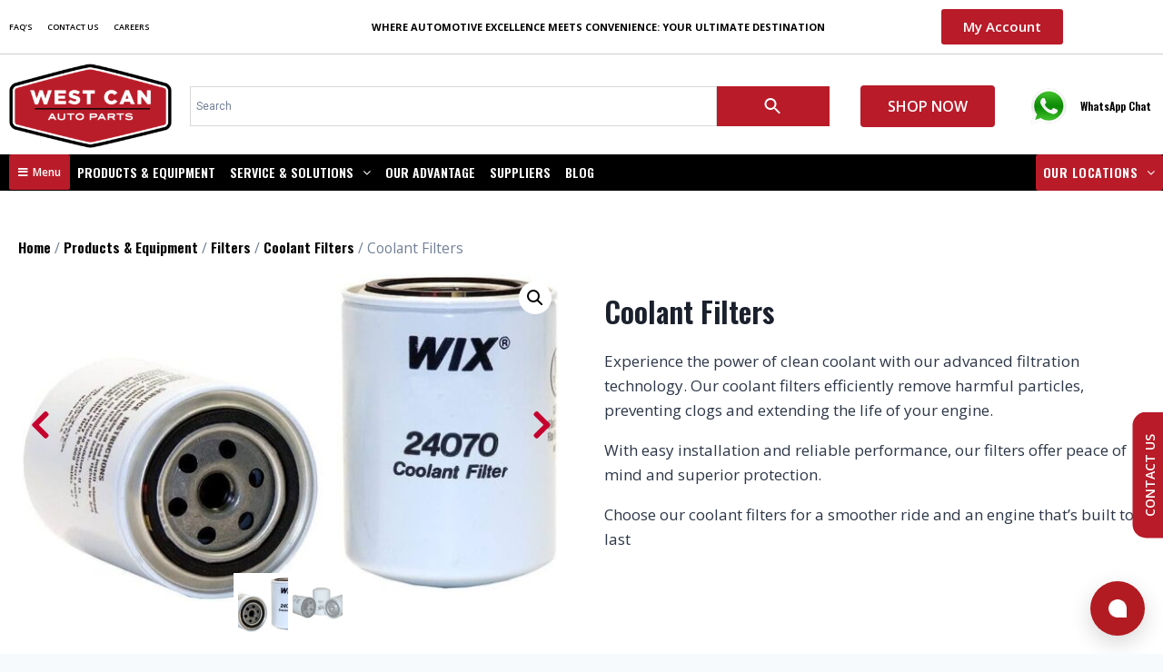

--- FILE ---
content_type: text/html; charset=UTF-8
request_url: https://westcanauto.com/product/coolant-filters/
body_size: 63012
content:
<!doctype html>
<html lang="en-US" class="no-js" itemtype="https://schema.org/Blog" itemscope>
<head>
	<meta charset="UTF-8">
	<meta name="viewport" content="width=device-width, initial-scale=1, minimum-scale=1">
	<link rel="canonical" href="https://westcanauto.com/" />
	<meta name='robots' content='index, follow, max-image-preview:large, max-snippet:-1, max-video-preview:-1' />
	<style>img:is([sizes="auto" i], [sizes^="auto," i]) { contain-intrinsic-size: 3000px 1500px }</style>
	
	<!-- This site is optimized with the Yoast SEO plugin v25.7 - https://yoast.com/wordpress/plugins/seo/ -->
	<title>Buy Coolant Filters, Coolant Filter Kits, Cooling System Filtration - West Can Auto Parts</title>
	<meta name="description" content="Shop Online Aftermarket Cooling System Coolant Filters that Help Maintain Cooling System for Car, Truck, SUVs or Shop Our Stores with Best Brands in BC, Canada." />
	<meta property="og:locale" content="en_US" />
	<meta property="og:type" content="article" />
	<meta property="og:title" content="Buy Coolant Filters, Coolant Filter Kits, Cooling System Filtration - West Can Auto Parts" />
	<meta property="og:description" content="Shop Online Aftermarket Cooling System Coolant Filters that Help Maintain Cooling System for Car, Truck, SUVs or Shop Our Stores with Best Brands in BC, Canada." />
	<meta property="og:url" content="https://westcanauto.com/product/coolant-filters/" />
	<meta property="og:site_name" content="West Can Auto Parts" />
	<meta property="article:publisher" content="https://www.facebook.com/westcanauto" />
	<meta property="article:modified_time" content="2024-08-06T10:08:49+00:00" />
	<meta property="og:image" content="https://westcanauto.com/wp-content/uploads/2023/06/51RXW0lbcDL._AC_UF8941000_QL80_.jpg" />
	<meta property="og:image:width" content="894" />
	<meta property="og:image:height" content="546" />
	<meta property="og:image:type" content="image/jpeg" />
	<meta name="twitter:card" content="summary_large_image" />
	<meta name="twitter:label1" content="Est. reading time" />
	<meta name="twitter:data1" content="1 minute" />
	<script type="application/ld+json" class="yoast-schema-graph">{"@context":"https://schema.org","@graph":[{"@type":"WebPage","@id":"https://westcanauto.com/product/coolant-filters/","url":"https://westcanauto.com/product/coolant-filters/","name":"Buy Coolant Filters, Coolant Filter Kits, Cooling System Filtration - West Can Auto Parts","isPartOf":{"@id":"https://westcanauto.com/#website"},"primaryImageOfPage":{"@id":"https://westcanauto.com/product/coolant-filters/#primaryimage"},"image":{"@id":"https://westcanauto.com/product/coolant-filters/#primaryimage"},"thumbnailUrl":"https://westcanauto.com/wp-content/uploads/2023/06/51RXW0lbcDL._AC_UF8941000_QL80_.jpg","datePublished":"2023-06-15T12:35:49+00:00","dateModified":"2024-08-06T10:08:49+00:00","description":"Shop Online Aftermarket Cooling System Coolant Filters that Help Maintain Cooling System for Car, Truck, SUVs or Shop Our Stores with Best Brands in BC, Canada.","breadcrumb":{"@id":"https://westcanauto.com/product/coolant-filters/#breadcrumb"},"inLanguage":"en-US","potentialAction":[{"@type":"ReadAction","target":["https://westcanauto.com/product/coolant-filters/"]}]},{"@type":"ImageObject","inLanguage":"en-US","@id":"https://westcanauto.com/product/coolant-filters/#primaryimage","url":"https://westcanauto.com/wp-content/uploads/2023/06/51RXW0lbcDL._AC_UF8941000_QL80_.jpg","contentUrl":"https://westcanauto.com/wp-content/uploads/2023/06/51RXW0lbcDL._AC_UF8941000_QL80_.jpg","width":894,"height":546,"caption":"51RXW0lbcDL._AC_UF894,1000_QL80_"},{"@type":"BreadcrumbList","@id":"https://westcanauto.com/product/coolant-filters/#breadcrumb","itemListElement":[{"@type":"ListItem","position":1,"name":"Home","item":"https://westcanauto.com/"},{"@type":"ListItem","position":2,"name":"Shop","item":"https://westcanauto.com/shop/"},{"@type":"ListItem","position":3,"name":"Coolant Filters"}]},{"@type":"WebSite","@id":"https://westcanauto.com/#website","url":"https://westcanauto.com/","name":"West Can Auto Parts","description":"West Can Auto Parts","publisher":{"@id":"https://westcanauto.com/#organization"},"potentialAction":[{"@type":"SearchAction","target":{"@type":"EntryPoint","urlTemplate":"https://westcanauto.com/?s={search_term_string}"},"query-input":{"@type":"PropertyValueSpecification","valueRequired":true,"valueName":"search_term_string"}}],"inLanguage":"en-US"},{"@type":"Organization","@id":"https://westcanauto.com/#organization","name":"West Can Auto Parts","url":"https://westcanauto.com/","logo":{"@type":"ImageObject","inLanguage":"en-US","@id":"https://westcanauto.com/#/schema/logo/image/","url":"https://westcanauto.com/wp-content/uploads/2023/05/WestCanAP_logoNOUSI.png","contentUrl":"https://westcanauto.com/wp-content/uploads/2023/05/WestCanAP_logoNOUSI.png","width":800,"height":417,"caption":"West Can Auto Parts"},"image":{"@id":"https://westcanauto.com/#/schema/logo/image/"},"sameAs":["https://www.facebook.com/westcanauto","https://www.instagram.com/west_can_auto_parts/"]}]}</script>
	<!-- / Yoast SEO plugin. -->


<link rel='dns-prefetch' href='//www.googletagmanager.com' />
<link rel="alternate" type="application/rss+xml" title="West Can Auto Parts &raquo; Feed" href="https://westcanauto.com/feed/" />
<link rel="alternate" type="application/rss+xml" title="West Can Auto Parts &raquo; Comments Feed" href="https://westcanauto.com/comments/feed/" />
			<script>document.documentElement.classList.remove( 'no-js' );</script>
			<link rel="alternate" type="application/rss+xml" title="West Can Auto Parts &raquo; Coolant Filters Comments Feed" href="https://westcanauto.com/product/coolant-filters/feed/" />
<script>
window._wpemojiSettings = {"baseUrl":"https:\/\/s.w.org\/images\/core\/emoji\/16.0.1\/72x72\/","ext":".png","svgUrl":"https:\/\/s.w.org\/images\/core\/emoji\/16.0.1\/svg\/","svgExt":".svg","source":{"concatemoji":"https:\/\/westcanauto.com\/wp-includes\/js\/wp-emoji-release.min.js?ver=6.8.3"}};
/*! This file is auto-generated */
!function(s,n){var o,i,e;function c(e){try{var t={supportTests:e,timestamp:(new Date).valueOf()};sessionStorage.setItem(o,JSON.stringify(t))}catch(e){}}function p(e,t,n){e.clearRect(0,0,e.canvas.width,e.canvas.height),e.fillText(t,0,0);var t=new Uint32Array(e.getImageData(0,0,e.canvas.width,e.canvas.height).data),a=(e.clearRect(0,0,e.canvas.width,e.canvas.height),e.fillText(n,0,0),new Uint32Array(e.getImageData(0,0,e.canvas.width,e.canvas.height).data));return t.every(function(e,t){return e===a[t]})}function u(e,t){e.clearRect(0,0,e.canvas.width,e.canvas.height),e.fillText(t,0,0);for(var n=e.getImageData(16,16,1,1),a=0;a<n.data.length;a++)if(0!==n.data[a])return!1;return!0}function f(e,t,n,a){switch(t){case"flag":return n(e,"\ud83c\udff3\ufe0f\u200d\u26a7\ufe0f","\ud83c\udff3\ufe0f\u200b\u26a7\ufe0f")?!1:!n(e,"\ud83c\udde8\ud83c\uddf6","\ud83c\udde8\u200b\ud83c\uddf6")&&!n(e,"\ud83c\udff4\udb40\udc67\udb40\udc62\udb40\udc65\udb40\udc6e\udb40\udc67\udb40\udc7f","\ud83c\udff4\u200b\udb40\udc67\u200b\udb40\udc62\u200b\udb40\udc65\u200b\udb40\udc6e\u200b\udb40\udc67\u200b\udb40\udc7f");case"emoji":return!a(e,"\ud83e\udedf")}return!1}function g(e,t,n,a){var r="undefined"!=typeof WorkerGlobalScope&&self instanceof WorkerGlobalScope?new OffscreenCanvas(300,150):s.createElement("canvas"),o=r.getContext("2d",{willReadFrequently:!0}),i=(o.textBaseline="top",o.font="600 32px Arial",{});return e.forEach(function(e){i[e]=t(o,e,n,a)}),i}function t(e){var t=s.createElement("script");t.src=e,t.defer=!0,s.head.appendChild(t)}"undefined"!=typeof Promise&&(o="wpEmojiSettingsSupports",i=["flag","emoji"],n.supports={everything:!0,everythingExceptFlag:!0},e=new Promise(function(e){s.addEventListener("DOMContentLoaded",e,{once:!0})}),new Promise(function(t){var n=function(){try{var e=JSON.parse(sessionStorage.getItem(o));if("object"==typeof e&&"number"==typeof e.timestamp&&(new Date).valueOf()<e.timestamp+604800&&"object"==typeof e.supportTests)return e.supportTests}catch(e){}return null}();if(!n){if("undefined"!=typeof Worker&&"undefined"!=typeof OffscreenCanvas&&"undefined"!=typeof URL&&URL.createObjectURL&&"undefined"!=typeof Blob)try{var e="postMessage("+g.toString()+"("+[JSON.stringify(i),f.toString(),p.toString(),u.toString()].join(",")+"));",a=new Blob([e],{type:"text/javascript"}),r=new Worker(URL.createObjectURL(a),{name:"wpTestEmojiSupports"});return void(r.onmessage=function(e){c(n=e.data),r.terminate(),t(n)})}catch(e){}c(n=g(i,f,p,u))}t(n)}).then(function(e){for(var t in e)n.supports[t]=e[t],n.supports.everything=n.supports.everything&&n.supports[t],"flag"!==t&&(n.supports.everythingExceptFlag=n.supports.everythingExceptFlag&&n.supports[t]);n.supports.everythingExceptFlag=n.supports.everythingExceptFlag&&!n.supports.flag,n.DOMReady=!1,n.readyCallback=function(){n.DOMReady=!0}}).then(function(){return e}).then(function(){var e;n.supports.everything||(n.readyCallback(),(e=n.source||{}).concatemoji?t(e.concatemoji):e.wpemoji&&e.twemoji&&(t(e.twemoji),t(e.wpemoji)))}))}((window,document),window._wpemojiSettings);
</script>
<link rel='stylesheet' id='mdf_search_stat-css' href='https://westcanauto.com/wp-content/plugins/wp-meta-data-filter-and-taxonomy-filter/ext/mdf_stat/css/stat.css?ver=6.8.3' media='all' />
<style id='wp-emoji-styles-inline-css'>

	img.wp-smiley, img.emoji {
		display: inline !important;
		border: none !important;
		box-shadow: none !important;
		height: 1em !important;
		width: 1em !important;
		margin: 0 0.07em !important;
		vertical-align: -0.1em !important;
		background: none !important;
		padding: 0 !important;
	}
</style>
<link rel='stylesheet' id='wp-block-library-css' href='https://westcanauto.com/wp-includes/css/dist/block-library/style.min.css?ver=6.8.3' media='all' />
<style id='classic-theme-styles-inline-css'>
/*! This file is auto-generated */
.wp-block-button__link{color:#fff;background-color:#32373c;border-radius:9999px;box-shadow:none;text-decoration:none;padding:calc(.667em + 2px) calc(1.333em + 2px);font-size:1.125em}.wp-block-file__button{background:#32373c;color:#fff;text-decoration:none}
</style>
<style id='global-styles-inline-css'>
:root{--wp--preset--aspect-ratio--square: 1;--wp--preset--aspect-ratio--4-3: 4/3;--wp--preset--aspect-ratio--3-4: 3/4;--wp--preset--aspect-ratio--3-2: 3/2;--wp--preset--aspect-ratio--2-3: 2/3;--wp--preset--aspect-ratio--16-9: 16/9;--wp--preset--aspect-ratio--9-16: 9/16;--wp--preset--color--black: #000000;--wp--preset--color--cyan-bluish-gray: #abb8c3;--wp--preset--color--white: #ffffff;--wp--preset--color--pale-pink: #f78da7;--wp--preset--color--vivid-red: #cf2e2e;--wp--preset--color--luminous-vivid-orange: #ff6900;--wp--preset--color--luminous-vivid-amber: #fcb900;--wp--preset--color--light-green-cyan: #7bdcb5;--wp--preset--color--vivid-green-cyan: #00d084;--wp--preset--color--pale-cyan-blue: #8ed1fc;--wp--preset--color--vivid-cyan-blue: #0693e3;--wp--preset--color--vivid-purple: #9b51e0;--wp--preset--color--theme-palette-1: #c5002e;--wp--preset--color--theme-palette-2: #c5002e;--wp--preset--color--theme-palette-3: #1A202C;--wp--preset--color--theme-palette-4: #2D3748;--wp--preset--color--theme-palette-5: #4A5568;--wp--preset--color--theme-palette-6: #718096;--wp--preset--color--theme-palette-7: #EDF2F7;--wp--preset--color--theme-palette-8: #F7FAFC;--wp--preset--color--theme-palette-9: #ffffff;--wp--preset--gradient--vivid-cyan-blue-to-vivid-purple: linear-gradient(135deg,rgba(6,147,227,1) 0%,rgb(155,81,224) 100%);--wp--preset--gradient--light-green-cyan-to-vivid-green-cyan: linear-gradient(135deg,rgb(122,220,180) 0%,rgb(0,208,130) 100%);--wp--preset--gradient--luminous-vivid-amber-to-luminous-vivid-orange: linear-gradient(135deg,rgba(252,185,0,1) 0%,rgba(255,105,0,1) 100%);--wp--preset--gradient--luminous-vivid-orange-to-vivid-red: linear-gradient(135deg,rgba(255,105,0,1) 0%,rgb(207,46,46) 100%);--wp--preset--gradient--very-light-gray-to-cyan-bluish-gray: linear-gradient(135deg,rgb(238,238,238) 0%,rgb(169,184,195) 100%);--wp--preset--gradient--cool-to-warm-spectrum: linear-gradient(135deg,rgb(74,234,220) 0%,rgb(151,120,209) 20%,rgb(207,42,186) 40%,rgb(238,44,130) 60%,rgb(251,105,98) 80%,rgb(254,248,76) 100%);--wp--preset--gradient--blush-light-purple: linear-gradient(135deg,rgb(255,206,236) 0%,rgb(152,150,240) 100%);--wp--preset--gradient--blush-bordeaux: linear-gradient(135deg,rgb(254,205,165) 0%,rgb(254,45,45) 50%,rgb(107,0,62) 100%);--wp--preset--gradient--luminous-dusk: linear-gradient(135deg,rgb(255,203,112) 0%,rgb(199,81,192) 50%,rgb(65,88,208) 100%);--wp--preset--gradient--pale-ocean: linear-gradient(135deg,rgb(255,245,203) 0%,rgb(182,227,212) 50%,rgb(51,167,181) 100%);--wp--preset--gradient--electric-grass: linear-gradient(135deg,rgb(202,248,128) 0%,rgb(113,206,126) 100%);--wp--preset--gradient--midnight: linear-gradient(135deg,rgb(2,3,129) 0%,rgb(40,116,252) 100%);--wp--preset--font-size--small: 14px;--wp--preset--font-size--medium: 24px;--wp--preset--font-size--large: 32px;--wp--preset--font-size--x-large: 42px;--wp--preset--font-size--larger: 40px;--wp--preset--spacing--20: 0.44rem;--wp--preset--spacing--30: 0.67rem;--wp--preset--spacing--40: 1rem;--wp--preset--spacing--50: 1.5rem;--wp--preset--spacing--60: 2.25rem;--wp--preset--spacing--70: 3.38rem;--wp--preset--spacing--80: 5.06rem;--wp--preset--shadow--natural: 6px 6px 9px rgba(0, 0, 0, 0.2);--wp--preset--shadow--deep: 12px 12px 50px rgba(0, 0, 0, 0.4);--wp--preset--shadow--sharp: 6px 6px 0px rgba(0, 0, 0, 0.2);--wp--preset--shadow--outlined: 6px 6px 0px -3px rgba(255, 255, 255, 1), 6px 6px rgba(0, 0, 0, 1);--wp--preset--shadow--crisp: 6px 6px 0px rgba(0, 0, 0, 1);}:where(.is-layout-flex){gap: 0.5em;}:where(.is-layout-grid){gap: 0.5em;}body .is-layout-flex{display: flex;}.is-layout-flex{flex-wrap: wrap;align-items: center;}.is-layout-flex > :is(*, div){margin: 0;}body .is-layout-grid{display: grid;}.is-layout-grid > :is(*, div){margin: 0;}:where(.wp-block-columns.is-layout-flex){gap: 2em;}:where(.wp-block-columns.is-layout-grid){gap: 2em;}:where(.wp-block-post-template.is-layout-flex){gap: 1.25em;}:where(.wp-block-post-template.is-layout-grid){gap: 1.25em;}.has-black-color{color: var(--wp--preset--color--black) !important;}.has-cyan-bluish-gray-color{color: var(--wp--preset--color--cyan-bluish-gray) !important;}.has-white-color{color: var(--wp--preset--color--white) !important;}.has-pale-pink-color{color: var(--wp--preset--color--pale-pink) !important;}.has-vivid-red-color{color: var(--wp--preset--color--vivid-red) !important;}.has-luminous-vivid-orange-color{color: var(--wp--preset--color--luminous-vivid-orange) !important;}.has-luminous-vivid-amber-color{color: var(--wp--preset--color--luminous-vivid-amber) !important;}.has-light-green-cyan-color{color: var(--wp--preset--color--light-green-cyan) !important;}.has-vivid-green-cyan-color{color: var(--wp--preset--color--vivid-green-cyan) !important;}.has-pale-cyan-blue-color{color: var(--wp--preset--color--pale-cyan-blue) !important;}.has-vivid-cyan-blue-color{color: var(--wp--preset--color--vivid-cyan-blue) !important;}.has-vivid-purple-color{color: var(--wp--preset--color--vivid-purple) !important;}.has-black-background-color{background-color: var(--wp--preset--color--black) !important;}.has-cyan-bluish-gray-background-color{background-color: var(--wp--preset--color--cyan-bluish-gray) !important;}.has-white-background-color{background-color: var(--wp--preset--color--white) !important;}.has-pale-pink-background-color{background-color: var(--wp--preset--color--pale-pink) !important;}.has-vivid-red-background-color{background-color: var(--wp--preset--color--vivid-red) !important;}.has-luminous-vivid-orange-background-color{background-color: var(--wp--preset--color--luminous-vivid-orange) !important;}.has-luminous-vivid-amber-background-color{background-color: var(--wp--preset--color--luminous-vivid-amber) !important;}.has-light-green-cyan-background-color{background-color: var(--wp--preset--color--light-green-cyan) !important;}.has-vivid-green-cyan-background-color{background-color: var(--wp--preset--color--vivid-green-cyan) !important;}.has-pale-cyan-blue-background-color{background-color: var(--wp--preset--color--pale-cyan-blue) !important;}.has-vivid-cyan-blue-background-color{background-color: var(--wp--preset--color--vivid-cyan-blue) !important;}.has-vivid-purple-background-color{background-color: var(--wp--preset--color--vivid-purple) !important;}.has-black-border-color{border-color: var(--wp--preset--color--black) !important;}.has-cyan-bluish-gray-border-color{border-color: var(--wp--preset--color--cyan-bluish-gray) !important;}.has-white-border-color{border-color: var(--wp--preset--color--white) !important;}.has-pale-pink-border-color{border-color: var(--wp--preset--color--pale-pink) !important;}.has-vivid-red-border-color{border-color: var(--wp--preset--color--vivid-red) !important;}.has-luminous-vivid-orange-border-color{border-color: var(--wp--preset--color--luminous-vivid-orange) !important;}.has-luminous-vivid-amber-border-color{border-color: var(--wp--preset--color--luminous-vivid-amber) !important;}.has-light-green-cyan-border-color{border-color: var(--wp--preset--color--light-green-cyan) !important;}.has-vivid-green-cyan-border-color{border-color: var(--wp--preset--color--vivid-green-cyan) !important;}.has-pale-cyan-blue-border-color{border-color: var(--wp--preset--color--pale-cyan-blue) !important;}.has-vivid-cyan-blue-border-color{border-color: var(--wp--preset--color--vivid-cyan-blue) !important;}.has-vivid-purple-border-color{border-color: var(--wp--preset--color--vivid-purple) !important;}.has-vivid-cyan-blue-to-vivid-purple-gradient-background{background: var(--wp--preset--gradient--vivid-cyan-blue-to-vivid-purple) !important;}.has-light-green-cyan-to-vivid-green-cyan-gradient-background{background: var(--wp--preset--gradient--light-green-cyan-to-vivid-green-cyan) !important;}.has-luminous-vivid-amber-to-luminous-vivid-orange-gradient-background{background: var(--wp--preset--gradient--luminous-vivid-amber-to-luminous-vivid-orange) !important;}.has-luminous-vivid-orange-to-vivid-red-gradient-background{background: var(--wp--preset--gradient--luminous-vivid-orange-to-vivid-red) !important;}.has-very-light-gray-to-cyan-bluish-gray-gradient-background{background: var(--wp--preset--gradient--very-light-gray-to-cyan-bluish-gray) !important;}.has-cool-to-warm-spectrum-gradient-background{background: var(--wp--preset--gradient--cool-to-warm-spectrum) !important;}.has-blush-light-purple-gradient-background{background: var(--wp--preset--gradient--blush-light-purple) !important;}.has-blush-bordeaux-gradient-background{background: var(--wp--preset--gradient--blush-bordeaux) !important;}.has-luminous-dusk-gradient-background{background: var(--wp--preset--gradient--luminous-dusk) !important;}.has-pale-ocean-gradient-background{background: var(--wp--preset--gradient--pale-ocean) !important;}.has-electric-grass-gradient-background{background: var(--wp--preset--gradient--electric-grass) !important;}.has-midnight-gradient-background{background: var(--wp--preset--gradient--midnight) !important;}.has-small-font-size{font-size: var(--wp--preset--font-size--small) !important;}.has-medium-font-size{font-size: var(--wp--preset--font-size--medium) !important;}.has-large-font-size{font-size: var(--wp--preset--font-size--large) !important;}.has-x-large-font-size{font-size: var(--wp--preset--font-size--x-large) !important;}
:where(.wp-block-post-template.is-layout-flex){gap: 1.25em;}:where(.wp-block-post-template.is-layout-grid){gap: 1.25em;}
:where(.wp-block-columns.is-layout-flex){gap: 2em;}:where(.wp-block-columns.is-layout-grid){gap: 2em;}
:root :where(.wp-block-pullquote){font-size: 1.5em;line-height: 1.6;}
</style>
<link rel='stylesheet' id='ald-styles-css' href='https://westcanauto.com/wp-content/plugins/ajax-load-more-anything/assets/css/styles.css?ver=3.3.3' media='all' />
<link rel='stylesheet' id='photoswipe-css' href='https://westcanauto.com/wp-content/plugins/woocommerce/assets/css/photoswipe/photoswipe.min.css?ver=8.5.1' media='all' />
<link rel='stylesheet' id='photoswipe-default-skin-css' href='https://westcanauto.com/wp-content/plugins/woocommerce/assets/css/photoswipe/default-skin/default-skin.min.css?ver=8.5.1' media='all' />
<style id='woocommerce-inline-inline-css'>
.woocommerce form .form-row .required { visibility: visible; }
</style>
<link rel='stylesheet' id='wt-woocommerce-related-products-css' href='https://westcanauto.com/wp-content/plugins/wt-woocommerce-related-products/public/css/custom-related-products-public.css?ver=1.5.2' media='all' />
<link rel='stylesheet' id='carousel-css-css' href='https://westcanauto.com/wp-content/plugins/wt-woocommerce-related-products/public/css/owl.carousel.min.css?ver=1.5.2' media='all' />
<link rel='stylesheet' id='carousel-theme-css-css' href='https://westcanauto.com/wp-content/plugins/wt-woocommerce-related-products/public/css/owl.theme.default.min.css?ver=1.5.2' media='all' />
<link rel='stylesheet' id='aws-style-css' href='https://westcanauto.com/wp-content/plugins/advanced-woo-search/assets/css/common.min.css?ver=2.97' media='all' />
<link rel='stylesheet' id='hfe-style-css' href='https://westcanauto.com/wp-content/plugins/header-footer-elementor/assets/css/header-footer-elementor.css?ver=1.6.23' media='all' />
<link rel='stylesheet' id='elementor-icons-css' href='https://westcanauto.com/wp-content/plugins/elementor/assets/lib/eicons/css/elementor-icons.min.css?ver=5.25.0' media='all' />
<link rel='stylesheet' id='elementor-frontend-css' href='https://westcanauto.com/wp-content/plugins/elementor/assets/css/frontend-lite.min.css?ver=3.18.3' media='all' />
<link rel='stylesheet' id='swiper-css' href='https://westcanauto.com/wp-content/plugins/elementor/assets/lib/swiper/v8/css/swiper.min.css?ver=8.4.5' media='all' />
<link rel='stylesheet' id='elementor-post-5-css' href='https://westcanauto.com/wp-content/uploads/elementor/css/post-5.css?ver=1723116860' media='all' />
<link rel='stylesheet' id='elementor-global-css' href='https://westcanauto.com/wp-content/uploads/elementor/css/global.css?ver=1723116860' media='all' />
<link rel='stylesheet' id='elementor-post-17-css' href='https://westcanauto.com/wp-content/uploads/elementor/css/post-17.css?ver=1753954476' media='all' />
<link rel='stylesheet' id='hfe-widgets-style-css' href='https://westcanauto.com/wp-content/plugins/header-footer-elementor/inc/widgets-css/frontend.css?ver=1.6.23' media='all' />
<link rel='stylesheet' id='elementor-post-157-css' href='https://westcanauto.com/wp-content/uploads/elementor/css/post-157.css?ver=1723116860' media='all' />
<link rel='stylesheet' id='parent-style-css' href='https://westcanauto.com/wp-content/themes/kadence/style.css?ver=6.8.3' media='all' />
<link rel='stylesheet' id='_s-style-css' href='https://westcanauto.com/wp-content/themes/kadence-child/style.css?ver=1768850768' media='all' />
<link rel='stylesheet' id='kadence-global-css' href='https://westcanauto.com/wp-content/themes/kadence/assets/css/global.min.css?ver=1.1.51' media='all' />
<style id='kadence-global-inline-css'>
/* Kadence Base CSS */
:root{--global-palette1:#c5002e;--global-palette2:#c5002e;--global-palette3:#1A202C;--global-palette4:#2D3748;--global-palette5:#4A5568;--global-palette6:#718096;--global-palette7:#EDF2F7;--global-palette8:#F7FAFC;--global-palette9:#ffffff;--global-palette9rgb:255, 255, 255;--global-palette-highlight:var(--global-palette1);--global-palette-highlight-alt:var(--global-palette2);--global-palette-highlight-alt2:var(--global-palette9);--global-palette-btn-bg:#b91b29;--global-palette-btn-bg-hover:var(--global-palette2);--global-palette-btn:var(--global-palette9);--global-palette-btn-hover:var(--global-palette9);--global-body-font-family:-apple-system,BlinkMacSystemFont,"Segoe UI",Roboto,Oxygen-Sans,Ubuntu,Cantarell,"Helvetica Neue",sans-serif, "Apple Color Emoji", "Segoe UI Emoji", "Segoe UI Symbol";--global-heading-font-family:inherit;--global-primary-nav-font-family:inherit;--global-fallback-font:sans-serif;--global-display-fallback-font:sans-serif;--global-content-width:1290px;--global-content-narrow-width:842px;--global-content-edge-padding:1.5rem;--global-content-boxed-padding:2rem;--global-calc-content-width:calc(1290px - var(--global-content-edge-padding) - var(--global-content-edge-padding) );--wp--style--global--content-size:var(--global-calc-content-width);}.wp-site-blocks{--global-vw:calc( 100vw - ( 0.5 * var(--scrollbar-offset)));}:root body.kadence-elementor-colors{--e-global-color-kadence1:var(--global-palette1);--e-global-color-kadence2:var(--global-palette2);--e-global-color-kadence3:var(--global-palette3);--e-global-color-kadence4:var(--global-palette4);--e-global-color-kadence5:var(--global-palette5);--e-global-color-kadence6:var(--global-palette6);--e-global-color-kadence7:var(--global-palette7);--e-global-color-kadence8:var(--global-palette8);--e-global-color-kadence9:var(--global-palette9);}body{background:var(--global-palette8);}body, input, select, optgroup, textarea{font-weight:400;font-size:17px;line-height:1.6;font-family:var(--global-body-font-family);color:var(--global-palette4);}.content-bg, body.content-style-unboxed .site{background:var(--global-palette9);}h1,h2,h3,h4,h5,h6{font-family:var(--global-heading-font-family);}h1{font-weight:700;font-size:32px;line-height:1.5;color:var(--global-palette3);}h2{font-weight:700;font-size:28px;line-height:1.5;color:var(--global-palette3);}h3{font-weight:700;font-size:24px;line-height:1.5;color:var(--global-palette3);}h4{font-weight:700;font-size:22px;line-height:1.5;color:var(--global-palette4);}h5{font-weight:700;font-size:20px;line-height:1.5;color:var(--global-palette4);}h6{font-weight:700;font-size:18px;line-height:1.5;color:var(--global-palette5);}.entry-hero .kadence-breadcrumbs{max-width:1290px;}.site-container, .site-header-row-layout-contained, .site-footer-row-layout-contained, .entry-hero-layout-contained, .comments-area, .alignfull > .wp-block-cover__inner-container, .alignwide > .wp-block-cover__inner-container{max-width:var(--global-content-width);}.content-width-narrow .content-container.site-container, .content-width-narrow .hero-container.site-container{max-width:var(--global-content-narrow-width);}@media all and (min-width: 1520px){.wp-site-blocks .content-container  .alignwide{margin-left:-115px;margin-right:-115px;width:unset;max-width:unset;}}@media all and (min-width: 1102px){.content-width-narrow .wp-site-blocks .content-container .alignwide{margin-left:-130px;margin-right:-130px;width:unset;max-width:unset;}}.content-style-boxed .wp-site-blocks .entry-content .alignwide{margin-left:calc( -1 * var( --global-content-boxed-padding ) );margin-right:calc( -1 * var( --global-content-boxed-padding ) );}.content-area{margin-top:5rem;margin-bottom:5rem;}@media all and (max-width: 1024px){.content-area{margin-top:3rem;margin-bottom:3rem;}}@media all and (max-width: 767px){.content-area{margin-top:2rem;margin-bottom:2rem;}}@media all and (max-width: 1024px){:root{--global-content-boxed-padding:2rem;}}@media all and (max-width: 767px){:root{--global-content-boxed-padding:1.5rem;}}.entry-content-wrap{padding:2rem;}@media all and (max-width: 1024px){.entry-content-wrap{padding:2rem;}}@media all and (max-width: 767px){.entry-content-wrap{padding:1.5rem;}}.entry.single-entry{box-shadow:0px 15px 15px -10px rgba(0,0,0,0.05);}.entry.loop-entry{box-shadow:0px 15px 15px -10px rgba(0,0,0,0.05);}.loop-entry .entry-content-wrap{padding:2rem;}@media all and (max-width: 1024px){.loop-entry .entry-content-wrap{padding:2rem;}}@media all and (max-width: 767px){.loop-entry .entry-content-wrap{padding:1.5rem;}}button, .button, .wp-block-button__link, input[type="button"], input[type="reset"], input[type="submit"], .fl-button, .elementor-button-wrapper .elementor-button{box-shadow:0px 0px 0px -7px rgba(0,0,0,0);}button:hover, button:focus, button:active, .button:hover, .button:focus, .button:active, .wp-block-button__link:hover, .wp-block-button__link:focus, .wp-block-button__link:active, input[type="button"]:hover, input[type="button"]:focus, input[type="button"]:active, input[type="reset"]:hover, input[type="reset"]:focus, input[type="reset"]:active, input[type="submit"]:hover, input[type="submit"]:focus, input[type="submit"]:active, .elementor-button-wrapper .elementor-button:hover, .elementor-button-wrapper .elementor-button:focus, .elementor-button-wrapper .elementor-button:active{box-shadow:0px 15px 25px -7px rgba(0,0,0,0.1);}.kb-button.kb-btn-global-outline.kb-btn-global-inherit{padding-top:calc(px - 2px);padding-right:calc(px - 2px);padding-bottom:calc(px - 2px);padding-left:calc(px - 2px);}@media all and (min-width: 1025px){.transparent-header .entry-hero .entry-hero-container-inner{padding-top:80px;}}@media all and (max-width: 1024px){.mobile-transparent-header .entry-hero .entry-hero-container-inner{padding-top:80px;}}@media all and (max-width: 767px){.mobile-transparent-header .entry-hero .entry-hero-container-inner{padding-top:80px;}}
/* Kadence Header CSS */
@media all and (max-width: 1024px){.mobile-transparent-header #masthead{position:absolute;left:0px;right:0px;z-index:100;}.kadence-scrollbar-fixer.mobile-transparent-header #masthead{right:var(--scrollbar-offset,0);}.mobile-transparent-header #masthead, .mobile-transparent-header .site-top-header-wrap .site-header-row-container-inner, .mobile-transparent-header .site-main-header-wrap .site-header-row-container-inner, .mobile-transparent-header .site-bottom-header-wrap .site-header-row-container-inner{background:transparent;}.site-header-row-tablet-layout-fullwidth, .site-header-row-tablet-layout-standard{padding:0px;}}@media all and (min-width: 1025px){.transparent-header #masthead{position:absolute;left:0px;right:0px;z-index:100;}.transparent-header.kadence-scrollbar-fixer #masthead{right:var(--scrollbar-offset,0);}.transparent-header #masthead, .transparent-header .site-top-header-wrap .site-header-row-container-inner, .transparent-header .site-main-header-wrap .site-header-row-container-inner, .transparent-header .site-bottom-header-wrap .site-header-row-container-inner{background:transparent;}}.site-branding a.brand img{max-width:200px;}.site-branding a.brand img.svg-logo-image{width:200px;}.site-branding{padding:0px 0px 0px 0px;}.site-branding .site-title{font-weight:700;font-size:26px;line-height:1.2;color:var(--global-palette3);}#masthead, #masthead .kadence-sticky-header.item-is-fixed:not(.item-at-start):not(.site-header-row-container):not(.site-main-header-wrap), #masthead .kadence-sticky-header.item-is-fixed:not(.item-at-start) > .site-header-row-container-inner{background:#ffffff;}.site-main-header-inner-wrap{min-height:80px;}.header-navigation[class*="header-navigation-style-underline"] .header-menu-container.primary-menu-container>ul>li>a:after{width:calc( 100% - 1.2em);}.main-navigation .primary-menu-container > ul > li.menu-item > a{padding-left:calc(1.2em / 2);padding-right:calc(1.2em / 2);padding-top:0.6em;padding-bottom:0.6em;color:var(--global-palette5);}.main-navigation .primary-menu-container > ul > li.menu-item .dropdown-nav-special-toggle{right:calc(1.2em / 2);}.main-navigation .primary-menu-container > ul > li.menu-item > a:hover{color:var(--global-palette-highlight);}.main-navigation .primary-menu-container > ul > li.menu-item.current-menu-item > a{color:var(--global-palette3);}.header-navigation .header-menu-container ul ul.sub-menu, .header-navigation .header-menu-container ul ul.submenu{background:var(--global-palette3);box-shadow:0px 2px 13px 0px rgba(0,0,0,0.1);}.header-navigation .header-menu-container ul ul li.menu-item, .header-menu-container ul.menu > li.kadence-menu-mega-enabled > ul > li.menu-item > a{border-bottom:1px solid rgba(255,255,255,0.1);}.header-navigation .header-menu-container ul ul li.menu-item > a{width:200px;padding-top:1em;padding-bottom:1em;color:var(--global-palette8);font-size:12px;}.header-navigation .header-menu-container ul ul li.menu-item > a:hover{color:var(--global-palette9);background:var(--global-palette4);}.header-navigation .header-menu-container ul ul li.menu-item.current-menu-item > a{color:var(--global-palette9);background:var(--global-palette4);}.mobile-toggle-open-container .menu-toggle-open, .mobile-toggle-open-container .menu-toggle-open:focus{color:var(--global-palette5);padding:0.4em 0.6em 0.4em 0.6em;font-size:14px;}.mobile-toggle-open-container .menu-toggle-open.menu-toggle-style-bordered{border:1px solid currentColor;}.mobile-toggle-open-container .menu-toggle-open .menu-toggle-icon{font-size:20px;}.mobile-toggle-open-container .menu-toggle-open:hover, .mobile-toggle-open-container .menu-toggle-open:focus-visible{color:var(--global-palette-highlight);}.mobile-navigation ul li{font-size:14px;}.mobile-navigation ul li a{padding-top:1em;padding-bottom:1em;}.mobile-navigation ul li > a, .mobile-navigation ul li.menu-item-has-children > .drawer-nav-drop-wrap{color:var(--global-palette8);}.mobile-navigation ul li.current-menu-item > a, .mobile-navigation ul li.current-menu-item.menu-item-has-children > .drawer-nav-drop-wrap{color:var(--global-palette-highlight);}.mobile-navigation ul li.menu-item-has-children .drawer-nav-drop-wrap, .mobile-navigation ul li:not(.menu-item-has-children) a{border-bottom:1px solid rgba(255,255,255,0.1);}.mobile-navigation:not(.drawer-navigation-parent-toggle-true) ul li.menu-item-has-children .drawer-nav-drop-wrap button{border-left:1px solid rgba(255,255,255,0.1);}#mobile-drawer .drawer-header .drawer-toggle{padding:0.6em 0.15em 0.6em 0.15em;font-size:24px;}
/* Kadence Footer CSS */
.site-bottom-footer-inner-wrap{padding-top:30px;padding-bottom:30px;grid-column-gap:30px;}.site-bottom-footer-inner-wrap .widget{margin-bottom:30px;}.site-bottom-footer-inner-wrap .site-footer-section:not(:last-child):after{right:calc(-30px / 2);}
/* Kadence Woo CSS */
.entry-hero.product-hero-section .entry-header{min-height:200px;}.product-title .single-category{font-weight:700;font-size:32px;line-height:1.5;color:var(--global-palette3);}.wp-site-blocks .product-hero-section .extra-title{font-weight:700;font-size:32px;line-height:1.5;}.woocommerce ul.products.woo-archive-btn-button .product-action-wrap .button:not(.kb-button), .woocommerce ul.products li.woo-archive-btn-button .button:not(.kb-button), .wc-block-grid__product.woo-archive-btn-button .product-details .wc-block-grid__product-add-to-cart .wp-block-button__link{border:2px none transparent;box-shadow:0px 0px 0px 0px rgba(0,0,0,0.0);}.woocommerce ul.products.woo-archive-btn-button .product-action-wrap .button:not(.kb-button):hover, .woocommerce ul.products li.woo-archive-btn-button .button:not(.kb-button):hover, .wc-block-grid__product.woo-archive-btn-button .product-details .wc-block-grid__product-add-to-cart .wp-block-button__link:hover{box-shadow:0px 0px 0px 0px rgba(0,0,0,0);}
</style>
<link rel='stylesheet' id='kadence-woocommerce-css' href='https://westcanauto.com/wp-content/themes/kadence/assets/css/woocommerce.min.css?ver=1.1.51' media='all' />
<link rel='stylesheet' id='heateor_sss_frontend_css-css' href='https://westcanauto.com/wp-content/plugins/sassy-social-share/public/css/sassy-social-share-public.css?ver=3.3.70' media='all' />
<style id='heateor_sss_frontend_css-inline-css'>
.heateor_sss_button_instagram span.heateor_sss_svg,a.heateor_sss_instagram span.heateor_sss_svg{background:radial-gradient(circle at 30% 107%,#fdf497 0,#fdf497 5%,#fd5949 45%,#d6249f 60%,#285aeb 90%)}.heateor_sss_horizontal_sharing .heateor_sss_svg,.heateor_sss_standard_follow_icons_container .heateor_sss_svg{color:#fff;border-width:0px;border-style:solid;border-color:transparent}.heateor_sss_horizontal_sharing .heateorSssTCBackground{color:#666}.heateor_sss_horizontal_sharing span.heateor_sss_svg:hover,.heateor_sss_standard_follow_icons_container span.heateor_sss_svg:hover{border-color:transparent;}.heateor_sss_vertical_sharing span.heateor_sss_svg,.heateor_sss_floating_follow_icons_container span.heateor_sss_svg{color:#fff;border-width:0px;border-style:solid;border-color:transparent;}.heateor_sss_vertical_sharing .heateorSssTCBackground{color:#666;}.heateor_sss_vertical_sharing span.heateor_sss_svg:hover,.heateor_sss_floating_follow_icons_container span.heateor_sss_svg:hover{border-color:transparent;}@media screen and (max-width:783px) {.heateor_sss_vertical_sharing{display:none!important}}
</style>
<link rel='stylesheet' id='wpr-text-animations-css-css' href='https://westcanauto.com/wp-content/plugins/royal-elementor-addons/assets/css/lib/animations/text-animations.min.css?ver=1.3.85' media='all' />
<link rel='stylesheet' id='wpr-addons-css-css' href='https://westcanauto.com/wp-content/plugins/royal-elementor-addons/assets/css/frontend.min.css?ver=1.3.85' media='all' />
<link rel='stylesheet' id='font-awesome-5-all-css' href='https://westcanauto.com/wp-content/plugins/elementor/assets/lib/font-awesome/css/all.min.css?ver=1.3.85' media='all' />
<link rel='stylesheet' id='google-fonts-1-css' href='https://fonts.googleapis.com/css?family=Roboto%3A100%2C100italic%2C200%2C200italic%2C300%2C300italic%2C400%2C400italic%2C500%2C500italic%2C600%2C600italic%2C700%2C700italic%2C800%2C800italic%2C900%2C900italic%7CRoboto+Slab%3A100%2C100italic%2C200%2C200italic%2C300%2C300italic%2C400%2C400italic%2C500%2C500italic%2C600%2C600italic%2C700%2C700italic%2C800%2C800italic%2C900%2C900italic%7COpen+Sans%3A100%2C100italic%2C200%2C200italic%2C300%2C300italic%2C400%2C400italic%2C500%2C500italic%2C600%2C600italic%2C700%2C700italic%2C800%2C800italic%2C900%2C900italic%7COswald%3A100%2C100italic%2C200%2C200italic%2C300%2C300italic%2C400%2C400italic%2C500%2C500italic%2C600%2C600italic%2C700%2C700italic%2C800%2C800italic%2C900%2C900italic&#038;display=swap&#038;ver=6.8.3' media='all' />
<link rel='stylesheet' id='elementor-icons-shared-0-css' href='https://westcanauto.com/wp-content/plugins/elementor/assets/lib/font-awesome/css/fontawesome.min.css?ver=5.15.3' media='all' />
<link rel='stylesheet' id='elementor-icons-fa-regular-css' href='https://westcanauto.com/wp-content/plugins/elementor/assets/lib/font-awesome/css/regular.min.css?ver=5.15.3' media='all' />
<link rel='stylesheet' id='elementor-icons-fa-solid-css' href='https://westcanauto.com/wp-content/plugins/elementor/assets/lib/font-awesome/css/solid.min.css?ver=5.15.3' media='all' />
<link rel='stylesheet' id='elementor-icons-fa-brands-css' href='https://westcanauto.com/wp-content/plugins/elementor/assets/lib/font-awesome/css/brands.min.css?ver=5.15.3' media='all' />
<link rel="preconnect" href="https://fonts.gstatic.com/" crossorigin><!--n2css--><script data-cfasync="false" src="https://westcanauto.com/wp-includes/js/jquery/jquery.min.js?ver=3.7.1" id="jquery-core-js"></script>
<script data-cfasync="false" src="https://westcanauto.com/wp-includes/js/jquery/jquery-migrate.min.js?ver=3.4.1" id="jquery-migrate-js"></script>
<script id="jquery-js-after">
function mdf_js_after_ajax_done() {  }
</script>
<script src="https://westcanauto.com/wp-includes/js/jquery/ui/core.min.js?ver=1.13.3" id="jquery-ui-core-js"></script>
<script id="meta_data_filter_widget-js-extra">
var mdf_settings_data = {"hide_empty_title":"1"};
</script>
<script src="https://westcanauto.com/wp-content/plugins/wp-meta-data-filter-and-taxonomy-filter/js/front.js?ver=6.8.3" id="meta_data_filter_widget-js"></script>
<script id="ald-scripts-js-extra">
var ald_params = {"nonce":"294c481802","ajaxurl":"https:\/\/westcanauto.com\/wp-admin\/admin-ajax.php","ald_pro":"0"};
</script>
<script src="https://westcanauto.com/wp-content/plugins/ajax-load-more-anything/assets/js/scripts.js?ver=3.3.3" id="ald-scripts-js"></script>
<script src="https://westcanauto.com/wp-content/plugins/woocommerce/assets/js/jquery-blockui/jquery.blockUI.min.js?ver=2.7.0-wc.8.5.1" id="jquery-blockui-js" defer data-wp-strategy="defer"></script>
<script id="wc-add-to-cart-js-extra">
var wc_add_to_cart_params = {"ajax_url":"\/wp-admin\/admin-ajax.php","wc_ajax_url":"\/?wc-ajax=%%endpoint%%","i18n_view_cart":"View cart","cart_url":"https:\/\/westcanauto.com","is_cart":"","cart_redirect_after_add":"no"};
</script>
<script src="https://westcanauto.com/wp-content/plugins/woocommerce/assets/js/frontend/add-to-cart.min.js?ver=8.5.1" id="wc-add-to-cart-js" defer data-wp-strategy="defer"></script>
<script src="https://westcanauto.com/wp-content/plugins/woocommerce/assets/js/zoom/jquery.zoom.min.js?ver=1.7.21-wc.8.5.1" id="zoom-js" defer data-wp-strategy="defer"></script>
<script src="https://westcanauto.com/wp-content/plugins/woocommerce/assets/js/flexslider/jquery.flexslider.min.js?ver=2.7.2-wc.8.5.1" id="flexslider-js" defer data-wp-strategy="defer"></script>
<script src="https://westcanauto.com/wp-content/plugins/woocommerce/assets/js/photoswipe/photoswipe.min.js?ver=4.1.1-wc.8.5.1" id="photoswipe-js" defer data-wp-strategy="defer"></script>
<script src="https://westcanauto.com/wp-content/plugins/woocommerce/assets/js/photoswipe/photoswipe-ui-default.min.js?ver=4.1.1-wc.8.5.1" id="photoswipe-ui-default-js" defer data-wp-strategy="defer"></script>
<script id="wc-single-product-js-extra">
var wc_single_product_params = {"i18n_required_rating_text":"Please select a rating","review_rating_required":"yes","flexslider":{"rtl":false,"animation":"slide","smoothHeight":true,"directionNav":true,"controlNav":"thumbnails","slideshow":false,"animationSpeed":500,"animationLoop":false,"allowOneSlide":false},"zoom_enabled":"1","zoom_options":[],"photoswipe_enabled":"1","photoswipe_options":{"shareEl":false,"closeOnScroll":false,"history":false,"hideAnimationDuration":0,"showAnimationDuration":0},"flexslider_enabled":"1"};
</script>
<script src="https://westcanauto.com/wp-content/plugins/woocommerce/assets/js/frontend/single-product.min.js?ver=8.5.1" id="wc-single-product-js" defer data-wp-strategy="defer"></script>
<script src="https://westcanauto.com/wp-content/plugins/woocommerce/assets/js/js-cookie/js.cookie.min.js?ver=2.1.4-wc.8.5.1" id="js-cookie-js" defer data-wp-strategy="defer"></script>
<script id="woocommerce-js-extra">
var woocommerce_params = {"ajax_url":"\/wp-admin\/admin-ajax.php","wc_ajax_url":"\/?wc-ajax=%%endpoint%%"};
</script>
<script src="https://westcanauto.com/wp-content/plugins/woocommerce/assets/js/frontend/woocommerce.min.js?ver=8.5.1" id="woocommerce-js" defer data-wp-strategy="defer"></script>
<script src="https://westcanauto.com/wp-content/plugins/wt-woocommerce-related-products/public/js/wt_owl_carousel.js?ver=1.5.2" id="wt-owl-js-js"></script>

<!-- Google tag (gtag.js) snippet added by Site Kit -->

<!-- Google Analytics snippet added by Site Kit -->
<script src="https://www.googletagmanager.com/gtag/js?id=G-0TCPVT2K5R" id="google_gtagjs-js" async></script>
<script id="google_gtagjs-js-after">
window.dataLayer = window.dataLayer || [];function gtag(){dataLayer.push(arguments);}
gtag("set","linker",{"domains":["westcanauto.com"]});
gtag("js", new Date());
gtag("set", "developer_id.dZTNiMT", true);
gtag("config", "G-0TCPVT2K5R", {"googlesitekit_post_type":"product"});
</script>

<!-- End Google tag (gtag.js) snippet added by Site Kit -->
<link rel="https://api.w.org/" href="https://westcanauto.com/wp-json/" /><link rel="alternate" title="JSON" type="application/json" href="https://westcanauto.com/wp-json/wp/v2/product/6470" /><link rel="EditURI" type="application/rsd+xml" title="RSD" href="https://westcanauto.com/xmlrpc.php?rsd" />
<meta name="generator" content="WordPress 6.8.3" />
<meta name="generator" content="WooCommerce 8.5.1" />
<link rel='shortlink' href='https://westcanauto.com/?p=6470' />
<link rel="alternate" title="oEmbed (JSON)" type="application/json+oembed" href="https://westcanauto.com/wp-json/oembed/1.0/embed?url=https%3A%2F%2Fwestcanauto.com%2Fproduct%2Fcoolant-filters%2F" />
<link rel="alternate" title="oEmbed (XML)" type="text/xml+oembed" href="https://westcanauto.com/wp-json/oembed/1.0/embed?url=https%3A%2F%2Fwestcanauto.com%2Fproduct%2Fcoolant-filters%2F&#038;format=xml" />
<meta name="generator" content="Site Kit by Google 1.144.0" /><link rel="preload" id="kadence-header-preload" href="https://westcanauto.com/wp-content/themes/kadence/assets/css/header.min.css?ver=1.1.51" as="style">
<link rel="preload" id="kadence-content-preload" href="https://westcanauto.com/wp-content/themes/kadence/assets/css/content.min.css?ver=1.1.51" as="style">
<link rel="preload" id="kadence-comments-preload" href="https://westcanauto.com/wp-content/themes/kadence/assets/css/comments.min.css?ver=1.1.51" as="style">
<link rel="preload" id="kadence-related-posts-preload" href="https://westcanauto.com/wp-content/themes/kadence/assets/css/related-posts.min.css?ver=1.1.51" as="style">
<link rel="preload" id="kad-splide-preload" href="https://westcanauto.com/wp-content/themes/kadence/assets/css/kadence-splide.min.css?ver=1.1.51" as="style">
<link rel="preload" id="kadence-footer-preload" href="https://westcanauto.com/wp-content/themes/kadence/assets/css/footer.min.css?ver=1.1.51" as="style">
	<noscript><style>.woocommerce-product-gallery{ opacity: 1 !important; }</style></noscript>
	<meta name="generator" content="Elementor 3.18.3; features: e_dom_optimization, e_optimized_assets_loading, e_optimized_css_loading, additional_custom_breakpoints, block_editor_assets_optimize, e_image_loading_optimization; settings: css_print_method-external, google_font-enabled, font_display-swap">
<link rel="icon" href="https://westcanauto.com/wp-content/uploads/2023/05/fav.png" sizes="32x32" />
<link rel="icon" href="https://westcanauto.com/wp-content/uploads/2023/05/fav.png" sizes="192x192" />
<link rel="apple-touch-icon" href="https://westcanauto.com/wp-content/uploads/2023/05/fav.png" />
<meta name="msapplication-TileImage" content="https://westcanauto.com/wp-content/uploads/2023/05/fav.png" />
<style id="wpr_lightbox_styles">
				.lg-backdrop {
					background-color: rgba(0,0,0,0.6) !important;
				}
				.lg-toolbar,
				.lg-dropdown {
					background-color: rgba(0,0,0,0.8) !important;
				}
				.lg-dropdown:after {
					border-bottom-color: rgba(0,0,0,0.8) !important;
				}
				.lg-sub-html {
					background-color: rgba(0,0,0,0.8) !important;
				}
				.lg-thumb-outer,
				.lg-progress-bar {
					background-color: #444444 !important;
				}
				.lg-progress {
					background-color: #a90707 !important;
				}
				.lg-icon {
					color: #efefef !important;
					font-size: 20px !important;
				}
				.lg-icon.lg-toogle-thumb {
					font-size: 24px !important;
				}
				.lg-icon:hover,
				.lg-dropdown-text:hover {
					color: #ffffff !important;
				}
				.lg-sub-html,
				.lg-dropdown-text {
					color: #efefef !important;
					font-size: 14px !important;
				}
				#lg-counter {
					color: #efefef !important;
					font-size: 14px !important;
				}
				.lg-prev,
				.lg-next {
					font-size: 35px !important;
				}

				/* Defaults */
				.lg-icon {
				background-color: transparent !important;
				}

				#lg-counter {
				opacity: 0.9;
				}

				.lg-thumb-outer {
				padding: 0 10px;
				}

				.lg-thumb-item {
				border-radius: 0 !important;
				border: none !important;
				opacity: 0.5;
				}

				.lg-thumb-item.active {
					opacity: 1;
				}
	         </style><style type="text/css">.supplierpage-outer .supplierpage,.toolsequipment-outer .toolsequipmentpage,.fluids-outer .fluidspage,.allbrands-outer .allbrandssafetypage,.industrialsafety-outer .industrialsafetypage,.others-outer .otherspage{display:none}{visibility:hidden}</style>        <style>
            /* DYNAMIC CSS STYLES DEPENDING OF SETTINGS */
            
                    </style>
        <script>
    var mdf_is_search_going =0;
    var mdf_tmp_order = 0;
    var mdf_tmp_orderby = 0;
    //+++
    var lang_one_moment = "One Moment ...";
    var mdf_lang_loading = "Loading ...";
    var mdf_lang_cancel = "Cancel";
    var mdf_lang_close = "Close";
    var mdf_lang_apply = "Apply";
    var mdf_tax_loader = '<img src="https://westcanauto.com/wp-content/plugins/wp-meta-data-filter-and-taxonomy-filter/images/tax_loader.gif" alt="loader" />';
    var mdf_week_first_day =1;
    var mdf_calendar_date_format = "mm/dd/yy";
    var mdf_site_url = "https://westcanauto.com";
    var mdf_plugin_url = "https://westcanauto.com/wp-content/plugins/wp-meta-data-filter-and-taxonomy-filter/";
    var mdf_default_order_by = "date";
    var mdf_default_order = "DESC";
    var show_tax_all_childs =1;
    var mdf_current_term_id = 0;

    var mdf_current_tax = "";
    //admin
    var lang_no_ui_sliders = "no ui sliders in selected mdf category";
    var lang_updated = "Updated";
    //+++
    var mdf_slug_cat = "meta_data_filter_cat";

    var mdf_tooltip_theme = "shadow";
    var tooltip_max_width = parseInt(220, 10);
    var ajaxurl = "https://westcanauto.com/wp-admin/admin-ajax.php";
    var mdf_front_qtrans_lang = "";
    var mdf_front_wpml_lang = "";
    var mdf_use_chosen_js_w =0;
    var mdf_use_chosen_js_s =0;
    var mdf_use_custom_scroll_bar =1;
        mdf_front_qtrans_lang = "";
    var mdf_current_page_url = "https://westcanauto.com/product/coolant-filters/";

    var mdf_sort_order = "DESC";
    var mdf_order_by = "date";
    var mdf_toggle_close_sign = "-";
    var mdf_toggle_open_sign = "+";
    var tab_slideout_icon = "https://westcanauto.com/wp-content/plugins/wp-meta-data-filter-and-taxonomy-filter/images/icon_button_search.png";
    var tab_slideout_icon_w = "146";
    var tab_slideout_icon_h = "131";
    var mdf_use_custom_icheck = 1;
    var icheck_skin = {};
    icheck_skin.skin = "flat";
    icheck_skin.color = "aero";


    var mdtf_overlay_skin = "default";





</script>
	<link rel="stylesheet" href="https://cdnjs.cloudflare.com/ajax/libs/OwlCarousel2/2.3.4/assets/owl.carousel.min.css">
<link rel="stylesheet" href="https://cdnjs.cloudflare.com/ajax/libs/OwlCarousel2/2.3.4/assets/owl.theme.default.min.css">
<link rel="stylesheet" href="https://cdnjs.cloudflare.com/ajax/libs/font-awesome/4.7.0/css/font-awesome.min.css">
	<script src="https://ajax.googleapis.com/ajax/libs/jquery/3.5.1/jquery.min.js"></script>

<script src="https://cdnjs.cloudflare.com/ajax/libs/OwlCarousel2/2.3.4/owl.carousel.min.js"></script>
<script type="text/javascript">

	 jQuery(document).ready(function ($) {   
    jQuery(document).on('click','div.mybtn',function () {
 var myclass =  $(this).closest('.lpr-location').find('.lpr-location-name').text();
$('#forminator-module-413 input[name="text-1"]').val(myclass);
$('html, body').animate({
        scrollTop: $("#mycstmdiv").offset().top
    }, 2000);
    });
    });
	  jQuery(document).ready(function ($) {   
    jQuery(document).on('click','div.mybtnpro',function () {
 var myclass =  $(this).closest('.lpr-location').find('.lpr-location-name').text();
 $('#productform').show();
  $('#forminator-module-413 input[name="text-1"]').val(myclass);

    });
    });
jQuery(document).ready(function ($) {   
    jQuery(document).on('click','.myclose',function () {
 $('#productform').hide();

    });
    });

	
  </script>
	<!-- Google Tag Manager -->
<script>(function(w,d,s,l,i){w[l]=w[l]||[];w[l].push({'gtm.start':
new Date().getTime(),event:'gtm.js'});var f=d.getElementsByTagName(s)[0],
j=d.createElement(s),dl=l!='dataLayer'?'&l='+l:'';j.async=true;j.src=
'https://www.googletagmanager.com/gtm.js?id='+i+dl;f.parentNode.insertBefore(j,f);
})(window,document,'script','dataLayer','GTM-5KBQQQS4');</script>
<!-- End Google Tag Manager -->
</head>

<body class="wp-singular product-template-default single single-product postid-6470 wp-custom-logo wp-embed-responsive wp-theme-kadence wp-child-theme-kadence-child theme-kadence woocommerce woocommerce-page woocommerce-no-js ehf-header ehf-footer ehf-template-kadence ehf-stylesheet-kadence-child footer-on-bottom hide-focus-outline link-style-standard content-title-style-normal content-width-normal content-style-unboxed content-vertical-padding-show non-transparent-header mobile-non-transparent-header kadence-elementor-colors product-tab-style-normal product-variation-style-horizontal kadence-cart-button-normal elementor-default elementor-kit-5">
<div id="wrapper" class="site wp-site-blocks">
			<a class="skip-link screen-reader-text scroll-ignore" href="#main">Skip to content</a>
				<header id="masthead" itemscope="itemscope" itemtype="https://schema.org/WPHeader">
			<p class="main-title bhf-hidden" itemprop="headline"><a href="https://westcanauto.com" title="West Can Auto Parts" rel="home">West Can Auto Parts</a></p>
					<div data-elementor-type="wp-post" data-elementor-id="17" class="elementor elementor-17">
									<section class="elementor-section elementor-top-section elementor-element elementor-element-0ffb7e1 elementor-section-full_width on-scroll-cs elementor-section-height-default elementor-section-height-default wpr-particle-no wpr-jarallax-no wpr-parallax-no" data-id="0ffb7e1" data-element_type="section">
						<div class="elementor-container elementor-column-gap-default">
					<div class="elementor-column elementor-col-100 elementor-top-column elementor-element elementor-element-0284c83" data-id="0284c83" data-element_type="column">
			<div class="elementor-widget-wrap elementor-element-populated">
								<section class="elementor-section elementor-inner-section elementor-element elementor-element-dc671ef announc_top elementor-section-boxed elementor-section-height-default elementor-section-height-default wpr-particle-no wpr-jarallax-no wpr-parallax-no wpr-sticky-section-no" data-id="dc671ef" data-element_type="section">
						<div class="elementor-container elementor-column-gap-default">
					<div class="elementor-column elementor-col-33 elementor-inner-column elementor-element elementor-element-9e3495f" data-id="9e3495f" data-element_type="column">
			<div class="elementor-widget-wrap elementor-element-populated">
								<div class="elementor-element elementor-element-2d51c76 elementor-icon-list--layout-inline elementor-list-item-link-inline elementor-align-left elementor-mobile-align-center elementor-widget elementor-widget-icon-list" data-id="2d51c76" data-element_type="widget" data-widget_type="icon-list.default">
				<div class="elementor-widget-container">
			<link rel="stylesheet" href="https://westcanauto.com/wp-content/plugins/elementor/assets/css/widget-icon-list.min.css">		<ul class="elementor-icon-list-items elementor-inline-items">
							<li class="elementor-icon-list-item elementor-inline-item">
											<a href="/faqs">

											<span class="elementor-icon-list-text">FAQ'S</span>
											</a>
									</li>
								<li class="elementor-icon-list-item elementor-inline-item">
											<a href="/contact-us/">

											<span class="elementor-icon-list-text">CONTACT US</span>
											</a>
									</li>
								<li class="elementor-icon-list-item elementor-inline-item">
											<a href="https://westcanauto.com/careers/">

											<span class="elementor-icon-list-text">CAREERS</span>
											</a>
									</li>
						</ul>
				</div>
				</div>
					</div>
		</div>
				<div class="elementor-column elementor-col-33 elementor-inner-column elementor-element elementor-element-f8e9357" data-id="f8e9357" data-element_type="column">
			<div class="elementor-widget-wrap elementor-element-populated">
								<div class="elementor-element elementor-element-3c314d5 elementor-widget__width-initial elementor-widget elementor-widget-text-editor" data-id="3c314d5" data-element_type="widget" data-widget_type="text-editor.default">
				<div class="elementor-widget-container">
			<style>/*! elementor - v3.18.0 - 20-12-2023 */
.elementor-widget-text-editor.elementor-drop-cap-view-stacked .elementor-drop-cap{background-color:#69727d;color:#fff}.elementor-widget-text-editor.elementor-drop-cap-view-framed .elementor-drop-cap{color:#69727d;border:3px solid;background-color:transparent}.elementor-widget-text-editor:not(.elementor-drop-cap-view-default) .elementor-drop-cap{margin-top:8px}.elementor-widget-text-editor:not(.elementor-drop-cap-view-default) .elementor-drop-cap-letter{width:1em;height:1em}.elementor-widget-text-editor .elementor-drop-cap{float:left;text-align:center;line-height:1;font-size:50px}.elementor-widget-text-editor .elementor-drop-cap-letter{display:inline-block}</style>				<p><b>WHERE AUTOMOTIVE EXCELLENCE MEETS CONVENIENCE: YOUR ULTIMATE DESTINATION</b></p>						</div>
				</div>
					</div>
		</div>
				<div class="elementor-column elementor-col-33 elementor-inner-column elementor-element elementor-element-352f17e" data-id="352f17e" data-element_type="column">
			<div class="elementor-widget-wrap elementor-element-populated">
								<div class="elementor-element elementor-element-a1c1457 elementor-icon-list--layout-inline elementor-list-item-link-inline elementor-align-center header-reg-login elementor-hidden-desktop elementor-hidden-tablet elementor-hidden-mobile elementor-widget elementor-widget-icon-list" data-id="a1c1457" data-element_type="widget" data-widget_type="icon-list.default">
				<div class="elementor-widget-container">
					<ul class="elementor-icon-list-items elementor-inline-items">
							<li class="elementor-icon-list-item elementor-inline-item">
											<a href="#">

												<span class="elementor-icon-list-icon">
							<i aria-hidden="true" class="far fa-user-circle"></i>						</span>
										<span class="elementor-icon-list-text"><a href="/login/">SIGN IN </a> / <a href="/account/">  REGISTER</a></span>
											</a>
									</li>
						</ul>
				</div>
				</div>
				<div class="elementor-element elementor-element-3118fcf elementor-widget elementor-widget-button" data-id="3118fcf" data-element_type="widget" data-widget_type="button.default">
				<div class="elementor-widget-container">
					<div class="elementor-button-wrapper">
			<a class="elementor-button elementor-button-link elementor-size-sm" href="https://westcanauto.com/account">
						<span class="elementor-button-content-wrapper">
						<span class="elementor-button-text">My Account</span>
		</span>
					</a>
		</div>
				</div>
				</div>
					</div>
		</div>
							</div>
		</section>
				<section class="elementor-section elementor-inner-section elementor-element elementor-element-b41a835 elementor-section-content-middle elementor-section-boxed elementor-section-height-default elementor-section-height-default wpr-particle-no wpr-jarallax-no wpr-parallax-no" data-id="b41a835" data-element_type="section">
						<div class="elementor-container elementor-column-gap-default">
					<div class="elementor-column elementor-col-25 elementor-inner-column elementor-element elementor-element-32d172c" data-id="32d172c" data-element_type="column">
			<div class="elementor-widget-wrap elementor-element-populated">
								<div class="elementor-element elementor-element-14f7b29 elementor-widget-mobile__width-initial elementor-widget elementor-widget-site-logo" data-id="14f7b29" data-element_type="widget" data-settings="{&quot;align_tablet&quot;:&quot;center&quot;,&quot;align&quot;:&quot;center&quot;,&quot;width&quot;:{&quot;unit&quot;:&quot;%&quot;,&quot;size&quot;:&quot;&quot;,&quot;sizes&quot;:[]},&quot;width_tablet&quot;:{&quot;unit&quot;:&quot;%&quot;,&quot;size&quot;:&quot;&quot;,&quot;sizes&quot;:[]},&quot;width_mobile&quot;:{&quot;unit&quot;:&quot;%&quot;,&quot;size&quot;:&quot;&quot;,&quot;sizes&quot;:[]},&quot;space&quot;:{&quot;unit&quot;:&quot;%&quot;,&quot;size&quot;:&quot;&quot;,&quot;sizes&quot;:[]},&quot;space_tablet&quot;:{&quot;unit&quot;:&quot;%&quot;,&quot;size&quot;:&quot;&quot;,&quot;sizes&quot;:[]},&quot;space_mobile&quot;:{&quot;unit&quot;:&quot;%&quot;,&quot;size&quot;:&quot;&quot;,&quot;sizes&quot;:[]},&quot;image_border_radius&quot;:{&quot;unit&quot;:&quot;px&quot;,&quot;top&quot;:&quot;&quot;,&quot;right&quot;:&quot;&quot;,&quot;bottom&quot;:&quot;&quot;,&quot;left&quot;:&quot;&quot;,&quot;isLinked&quot;:true},&quot;image_border_radius_tablet&quot;:{&quot;unit&quot;:&quot;px&quot;,&quot;top&quot;:&quot;&quot;,&quot;right&quot;:&quot;&quot;,&quot;bottom&quot;:&quot;&quot;,&quot;left&quot;:&quot;&quot;,&quot;isLinked&quot;:true},&quot;image_border_radius_mobile&quot;:{&quot;unit&quot;:&quot;px&quot;,&quot;top&quot;:&quot;&quot;,&quot;right&quot;:&quot;&quot;,&quot;bottom&quot;:&quot;&quot;,&quot;left&quot;:&quot;&quot;,&quot;isLinked&quot;:true},&quot;caption_padding&quot;:{&quot;unit&quot;:&quot;px&quot;,&quot;top&quot;:&quot;&quot;,&quot;right&quot;:&quot;&quot;,&quot;bottom&quot;:&quot;&quot;,&quot;left&quot;:&quot;&quot;,&quot;isLinked&quot;:true},&quot;caption_padding_tablet&quot;:{&quot;unit&quot;:&quot;px&quot;,&quot;top&quot;:&quot;&quot;,&quot;right&quot;:&quot;&quot;,&quot;bottom&quot;:&quot;&quot;,&quot;left&quot;:&quot;&quot;,&quot;isLinked&quot;:true},&quot;caption_padding_mobile&quot;:{&quot;unit&quot;:&quot;px&quot;,&quot;top&quot;:&quot;&quot;,&quot;right&quot;:&quot;&quot;,&quot;bottom&quot;:&quot;&quot;,&quot;left&quot;:&quot;&quot;,&quot;isLinked&quot;:true},&quot;caption_space&quot;:{&quot;unit&quot;:&quot;px&quot;,&quot;size&quot;:0,&quot;sizes&quot;:[]},&quot;caption_space_tablet&quot;:{&quot;unit&quot;:&quot;px&quot;,&quot;size&quot;:&quot;&quot;,&quot;sizes&quot;:[]},&quot;caption_space_mobile&quot;:{&quot;unit&quot;:&quot;px&quot;,&quot;size&quot;:&quot;&quot;,&quot;sizes&quot;:[]}}" data-widget_type="site-logo.default">
				<div class="elementor-widget-container">
					<div class="hfe-site-logo">
													<a data-elementor-open-lightbox=""  class='elementor-clickable' href="https://westcanauto.com">
							<div class="hfe-site-logo-set">           
				<div class="hfe-site-logo-container">
									<img class="hfe-site-logo-img elementor-animation-"  src="https://westcanauto.com/wp-content/uploads/2023/05/WestCanAP_logoNOUSI-300x156.png" alt="default-logo"/>
				</div>
			</div>
							</a>
						</div>  
					</div>
				</div>
					</div>
		</div>
				<div class="elementor-column elementor-col-25 elementor-inner-column elementor-element elementor-element-6ab02a6" data-id="6ab02a6" data-element_type="column">
			<div class="elementor-widget-wrap elementor-element-populated">
								<div class="elementor-element elementor-element-3f37423 elementor-widget__width-initial elementor-hidden-desktop elementor-hidden-tablet elementor-hidden-mobile wpr-search-form-style-inner wpr-search-form-position-right elementor-widget elementor-widget-wpr-search" data-id="3f37423" data-element_type="widget" data-widget_type="wpr-search.default">
				<div class="elementor-widget-container">
			
		<form role="search" method="get" class="wpr-search-form" action="https://westcanauto.com">

			<div class="wpr-search-form-input-wrap elementor-clearfix">
				<input class="wpr-search-form-input" placeholder="Search by Part Name, Part Number, Vehicle or Brand" aria-label="Search" type="search" name="s" title="Search" value="" wpr-query-type="all" wpr-taxonomy-type="" number-of-results="2" ajax-search="yes" show-description="yes" number-of-words="30" show-ajax-thumbnails="yes" show-view-result-btn="" view-result-text="View Results" no-results="No Results Found" exclude-without-thumb="" link-target="_self">
				
		<button class="wpr-search-form-submit" aria-label="Search" type="submit">
							<i class="fas fa-search"></i>
					</button>

					</div>

					</form>
		<div class="wpr-data-fetch">
			<span class="wpr-close-search"></span>
			<ul></ul>
					</div>
		
				</div>
				</div>
				<div class="elementor-element elementor-element-88463d5 elementor-widget elementor-widget-shortcode" data-id="88463d5" data-element_type="widget" data-widget_type="shortcode.default">
				<div class="elementor-widget-container">
					<div class="elementor-shortcode"><div class="aws-container" data-url="/?wc-ajax=aws_action" data-siteurl="https://westcanauto.com" data-lang="" data-show-loader="true" data-show-more="true" data-show-page="true" data-ajax-search="true" data-show-clear="true" data-mobile-screen="false" data-use-analytics="true" data-min-chars="1" data-buttons-order="2" data-timeout="300" data-is-mobile="false" data-page-id="6470" data-tax="" ><form class="aws-search-form" action="https://westcanauto.com/" method="get" role="search" ><div class="aws-wrapper"><label class="aws-search-label" for="696e85505ffe3">Search</label><input type="search" name="s" id="696e85505ffe3" value="" class="aws-search-field" placeholder="Search" autocomplete="off" /><input type="hidden" name="post_type" value="product"><input type="hidden" name="type_aws" value="true"><div class="aws-search-clear"><span>×</span></div><div class="aws-loader"></div></div><div class="aws-search-btn aws-form-btn"><span class="aws-search-btn_icon"><svg focusable="false" xmlns="http://www.w3.org/2000/svg" viewBox="0 0 24 24" width="24px"><path d="M15.5 14h-.79l-.28-.27C15.41 12.59 16 11.11 16 9.5 16 5.91 13.09 3 9.5 3S3 5.91 3 9.5 5.91 16 9.5 16c1.61 0 3.09-.59 4.23-1.57l.27.28v.79l5 4.99L20.49 19l-4.99-5zm-6 0C7.01 14 5 11.99 5 9.5S7.01 5 9.5 5 14 7.01 14 9.5 11.99 14 9.5 14z"></path></svg></span></div></form></div></div>
				</div>
				</div>
					</div>
		</div>
				<div class="elementor-column elementor-col-25 elementor-inner-column elementor-element elementor-element-3b7a2cc l_mobile0" data-id="3b7a2cc" data-element_type="column">
			<div class="elementor-widget-wrap elementor-element-populated">
								<div class="elementor-element elementor-element-0d3f1fe elementor-align-center elementor-widget__width-initial elementor-widget elementor-widget-button" data-id="0d3f1fe" data-element_type="widget" data-widget_type="button.default">
				<div class="elementor-widget-container">
					<div class="elementor-button-wrapper">
			<a class="elementor-button elementor-button-link elementor-size-md" href="#">
						<span class="elementor-button-content-wrapper">
						<span class="elementor-button-text">SHOP NOW</span>
		</span>
					</a>
		</div>
				</div>
				</div>
					</div>
		</div>
				<div class="elementor-column elementor-col-25 elementor-inner-column elementor-element elementor-element-440db21 l_mobile0" data-id="440db21" data-element_type="column">
			<div class="elementor-widget-wrap elementor-element-populated">
								<div class="elementor-element elementor-element-d0fbfbd elementor-position-left elementor-vertical-align-middle elementor-widget-mobile__width-initial elementor-widget elementor-widget-image-box" data-id="d0fbfbd" data-element_type="widget" data-widget_type="image-box.default">
				<div class="elementor-widget-container">
			<style>/*! elementor - v3.18.0 - 20-12-2023 */
.elementor-widget-image-box .elementor-image-box-content{width:100%}@media (min-width:768px){.elementor-widget-image-box.elementor-position-left .elementor-image-box-wrapper,.elementor-widget-image-box.elementor-position-right .elementor-image-box-wrapper{display:flex}.elementor-widget-image-box.elementor-position-right .elementor-image-box-wrapper{text-align:right;flex-direction:row-reverse}.elementor-widget-image-box.elementor-position-left .elementor-image-box-wrapper{text-align:left;flex-direction:row}.elementor-widget-image-box.elementor-position-top .elementor-image-box-img{margin:auto}.elementor-widget-image-box.elementor-vertical-align-top .elementor-image-box-wrapper{align-items:flex-start}.elementor-widget-image-box.elementor-vertical-align-middle .elementor-image-box-wrapper{align-items:center}.elementor-widget-image-box.elementor-vertical-align-bottom .elementor-image-box-wrapper{align-items:flex-end}}@media (max-width:767px){.elementor-widget-image-box .elementor-image-box-img{margin-left:auto!important;margin-right:auto!important;margin-bottom:15px}}.elementor-widget-image-box .elementor-image-box-img{display:inline-block}.elementor-widget-image-box .elementor-image-box-title a{color:inherit}.elementor-widget-image-box .elementor-image-box-wrapper{text-align:center}.elementor-widget-image-box .elementor-image-box-description{margin:0}</style><div class="elementor-image-box-wrapper"><figure class="elementor-image-box-img"><a href="https://api.whatsapp.com/send?phone=16045948800" target="_blank" tabindex="-1"><img width="150" height="150" src="https://westcanauto.com/wp-content/uploads/2023/05/WhatsApp-150x150.png" class="attachment-thumbnail size-thumbnail wp-image-8074" alt="" /></a></figure><div class="elementor-image-box-content"><h3 class="elementor-image-box-title"><a href="https://api.whatsapp.com/send?phone=16045948800" target="_blank">WhatsApp Chat</a></h3></div></div>		</div>
				</div>
					</div>
		</div>
							</div>
		</section>
				<section data-wpr-sticky-section="yes" data-wpr-position-type="sticky" data-wpr-position-offset="3" data-wpr-position-location="bottom" data-wpr-sticky-devices="mobile_sticky tablet_sticky desktop_sticky" data-wpr-custom-breakpoints="default" data-wpr-active-breakpoints="mobile_sticky tablet_sticky desktop_sticky" data-wpr-z-index="" data-wpr-sticky-hide="" data-wpr-replace-header="" data-wpr-animation-duration="" data-wpr-sticky-type="sticky" class="elementor-section elementor-inner-section elementor-element elementor-element-0663d93 wpr-sticky-section-yes elementor-section-boxed elementor-section-height-default elementor-section-height-default wpr-particle-no wpr-jarallax-no wpr-parallax-no" data-id="0663d93" data-element_type="section" data-settings="{&quot;background_background&quot;:&quot;classic&quot;,&quot;position_offset&quot;:3,&quot;position_offset_tablet&quot;:0,&quot;position_offset_mobile&quot;:0}">
						<div class="elementor-container elementor-column-gap-default">
					<div class="elementor-column elementor-col-50 elementor-inner-column elementor-element elementor-element-03ab215" data-id="03ab215" data-element_type="column">
			<div class="elementor-widget-wrap elementor-element-populated">
								<div class="elementor-element elementor-element-e44d95f wpr-offcanvas-align-left elementor-widget__width-initial left-side-cs wpr-offcanvas-entrance-animation-fade elementor-widget elementor-widget-wpr-offcanvas" data-id="e44d95f" data-element_type="widget" data-widget_type="wpr-offcanvas.default">
				<div class="elementor-widget-container">
			
		<div class="wpr-offcanvas-container" data-offcanvas-open="no">
			<button class="wpr-offcanvas-trigger">
				<i class="fas fa-bars"></i>									<span>Menu</span>
							</button>

			<div class="wpr-offcanvas-wrap wpr-offcanvas-wrap-right">
				<div class="wpr-offcanvas-content wpr-offcanvas-content-right">
					<div class="wpr-offcanvas-header">
						<span class="wpr-close-offcanvas">
							<i class="fa fa-times" aria-hidden="true"></i>
						</span>
											</div>
							<div data-elementor-type="page" data-elementor-id="134" class="elementor elementor-134">
									<section class="elementor-section elementor-top-section elementor-element elementor-element-a833eff elementor-section-boxed elementor-section-height-default elementor-section-height-default wpr-particle-no wpr-jarallax-no wpr-parallax-no wpr-sticky-section-no" data-id="a833eff" data-element_type="section">
						<div class="elementor-container elementor-column-gap-default">
					<div class="elementor-column elementor-col-100 elementor-top-column elementor-element elementor-element-8316f06" data-id="8316f06" data-element_type="column">
			<div class="elementor-widget-wrap elementor-element-populated">
								<div class="elementor-element elementor-element-d75688c hfe-nav-menu__align-justify hfe-submenu-icon-plus hfe-nav-menu__breakpoint-none hfe-link-redirect-child elementor-widget elementor-widget-navigation-menu" data-id="d75688c" data-element_type="widget" data-settings="{&quot;dropdown_border_radius&quot;:{&quot;unit&quot;:&quot;px&quot;,&quot;top&quot;:&quot;0&quot;,&quot;right&quot;:&quot;0&quot;,&quot;bottom&quot;:&quot;0&quot;,&quot;left&quot;:&quot;0&quot;,&quot;isLinked&quot;:true},&quot;padding_horizontal_menu_item&quot;:{&quot;unit&quot;:&quot;px&quot;,&quot;size&quot;:15,&quot;sizes&quot;:[]},&quot;padding_horizontal_menu_item_tablet&quot;:{&quot;unit&quot;:&quot;px&quot;,&quot;size&quot;:&quot;&quot;,&quot;sizes&quot;:[]},&quot;padding_horizontal_menu_item_mobile&quot;:{&quot;unit&quot;:&quot;px&quot;,&quot;size&quot;:&quot;&quot;,&quot;sizes&quot;:[]},&quot;padding_vertical_menu_item&quot;:{&quot;unit&quot;:&quot;px&quot;,&quot;size&quot;:15,&quot;sizes&quot;:[]},&quot;padding_vertical_menu_item_tablet&quot;:{&quot;unit&quot;:&quot;px&quot;,&quot;size&quot;:&quot;&quot;,&quot;sizes&quot;:[]},&quot;padding_vertical_menu_item_mobile&quot;:{&quot;unit&quot;:&quot;px&quot;,&quot;size&quot;:&quot;&quot;,&quot;sizes&quot;:[]},&quot;menu_space_between&quot;:{&quot;unit&quot;:&quot;px&quot;,&quot;size&quot;:&quot;&quot;,&quot;sizes&quot;:[]},&quot;menu_space_between_tablet&quot;:{&quot;unit&quot;:&quot;px&quot;,&quot;size&quot;:&quot;&quot;,&quot;sizes&quot;:[]},&quot;menu_space_between_mobile&quot;:{&quot;unit&quot;:&quot;px&quot;,&quot;size&quot;:&quot;&quot;,&quot;sizes&quot;:[]},&quot;dropdown_border_radius_tablet&quot;:{&quot;unit&quot;:&quot;px&quot;,&quot;top&quot;:&quot;&quot;,&quot;right&quot;:&quot;&quot;,&quot;bottom&quot;:&quot;&quot;,&quot;left&quot;:&quot;&quot;,&quot;isLinked&quot;:true},&quot;dropdown_border_radius_mobile&quot;:{&quot;unit&quot;:&quot;px&quot;,&quot;top&quot;:&quot;&quot;,&quot;right&quot;:&quot;&quot;,&quot;bottom&quot;:&quot;&quot;,&quot;left&quot;:&quot;&quot;,&quot;isLinked&quot;:true},&quot;padding_horizontal_dropdown_item&quot;:{&quot;unit&quot;:&quot;px&quot;,&quot;size&quot;:&quot;&quot;,&quot;sizes&quot;:[]},&quot;padding_horizontal_dropdown_item_tablet&quot;:{&quot;unit&quot;:&quot;px&quot;,&quot;size&quot;:&quot;&quot;,&quot;sizes&quot;:[]},&quot;padding_horizontal_dropdown_item_mobile&quot;:{&quot;unit&quot;:&quot;px&quot;,&quot;size&quot;:&quot;&quot;,&quot;sizes&quot;:[]},&quot;padding_vertical_dropdown_item&quot;:{&quot;unit&quot;:&quot;px&quot;,&quot;size&quot;:15,&quot;sizes&quot;:[]},&quot;padding_vertical_dropdown_item_tablet&quot;:{&quot;unit&quot;:&quot;px&quot;,&quot;size&quot;:&quot;&quot;,&quot;sizes&quot;:[]},&quot;padding_vertical_dropdown_item_mobile&quot;:{&quot;unit&quot;:&quot;px&quot;,&quot;size&quot;:&quot;&quot;,&quot;sizes&quot;:[]},&quot;distance_from_menu&quot;:{&quot;unit&quot;:&quot;px&quot;,&quot;size&quot;:&quot;&quot;,&quot;sizes&quot;:[]},&quot;distance_from_menu_tablet&quot;:{&quot;unit&quot;:&quot;px&quot;,&quot;size&quot;:&quot;&quot;,&quot;sizes&quot;:[]},&quot;distance_from_menu_mobile&quot;:{&quot;unit&quot;:&quot;px&quot;,&quot;size&quot;:&quot;&quot;,&quot;sizes&quot;:[]},&quot;toggle_size&quot;:{&quot;unit&quot;:&quot;px&quot;,&quot;size&quot;:&quot;&quot;,&quot;sizes&quot;:[]},&quot;toggle_size_tablet&quot;:{&quot;unit&quot;:&quot;px&quot;,&quot;size&quot;:&quot;&quot;,&quot;sizes&quot;:[]},&quot;toggle_size_mobile&quot;:{&quot;unit&quot;:&quot;px&quot;,&quot;size&quot;:&quot;&quot;,&quot;sizes&quot;:[]},&quot;toggle_border_width&quot;:{&quot;unit&quot;:&quot;px&quot;,&quot;size&quot;:&quot;&quot;,&quot;sizes&quot;:[]},&quot;toggle_border_width_tablet&quot;:{&quot;unit&quot;:&quot;px&quot;,&quot;size&quot;:&quot;&quot;,&quot;sizes&quot;:[]},&quot;toggle_border_width_mobile&quot;:{&quot;unit&quot;:&quot;px&quot;,&quot;size&quot;:&quot;&quot;,&quot;sizes&quot;:[]},&quot;toggle_border_radius&quot;:{&quot;unit&quot;:&quot;px&quot;,&quot;size&quot;:&quot;&quot;,&quot;sizes&quot;:[]},&quot;toggle_border_radius_tablet&quot;:{&quot;unit&quot;:&quot;px&quot;,&quot;size&quot;:&quot;&quot;,&quot;sizes&quot;:[]},&quot;toggle_border_radius_mobile&quot;:{&quot;unit&quot;:&quot;px&quot;,&quot;size&quot;:&quot;&quot;,&quot;sizes&quot;:[]}}" data-widget_type="navigation-menu.default">
				<div class="elementor-widget-container">
						<div class="hfe-nav-menu hfe-layout-vertical hfe-nav-menu-layout vertical" data-layout="vertical">
				<div role="button" class="hfe-nav-menu__toggle elementor-clickable">
					<span class="screen-reader-text">Menu</span>
					<div class="hfe-nav-menu-icon">
											</div>
				</div>
				<nav class="hfe-nav-menu__layout-vertical hfe-nav-menu__submenu-plus" data-toggle-icon="" data-close-icon="" data-full-width="">
					<ul id="menu-1-d75688c" class="hfe-nav-menu"><li id="menu-item-7288" class="menu-item menu-item-type-post_type menu-item-object-page menu-item-has-children parent hfe-has-submenu hfe-creative-menu"><div class="hfe-has-submenu-container"><a href="https://westcanauto.com/auto-parts-products-equipment/" class="hfe-menu-item">Products &#038; Equipment<span class='hfe-menu-toggle sub-arrow hfe-menu-child-0'><i class='fa'></i></span></a></div>
<ul class="sub-menu">
	<li id="menu-item-7290" class="menu-item menu-item-type-custom menu-item-object-custom menu-item-has-children hfe-has-submenu hfe-creative-menu"><div class="hfe-has-submenu-container"><a href="#" class="hfe-sub-menu-item">AUTOMOTIVE PARTS<span class='hfe-menu-toggle sub-arrow hfe-menu-child-1'><i class='fa'></i></span></a></div>
	<ul class="sub-menu">
		<li id="menu-item-7289" class="menu-item menu-item-type-taxonomy menu-item-object-product_cat hfe-creative-menu"><a href="https://westcanauto.com/product-category/starting-charging-sensors/" class="hfe-sub-menu-item">Starting, Charging &amp; Sensors</a></li>
		<li id="menu-item-7291" class="menu-item menu-item-type-taxonomy menu-item-object-product_cat hfe-creative-menu"><a href="https://westcanauto.com/product-category/automotive-belts/" class="hfe-sub-menu-item">Automotive Belts</a></li>
		<li id="menu-item-7292" class="menu-item menu-item-type-taxonomy menu-item-object-product_cat hfe-creative-menu"><a href="https://westcanauto.com/product-category/automotive-lighting/" class="hfe-sub-menu-item">Automotive Lighting</a></li>
		<li id="menu-item-7293" class="menu-item menu-item-type-taxonomy menu-item-object-product_cat hfe-creative-menu"><a href="https://westcanauto.com/product-category/body-parts-accessories/" class="hfe-sub-menu-item">Body Parts &amp; Accessories</a></li>
		<li id="menu-item-7294" class="menu-item menu-item-type-taxonomy menu-item-object-product_cat hfe-creative-menu"><a href="https://westcanauto.com/product-category/brake-parts/" class="hfe-sub-menu-item">Brake Parts</a></li>
		<li id="menu-item-7295" class="menu-item menu-item-type-taxonomy menu-item-object-product_cat hfe-creative-menu"><a href="https://westcanauto.com/product-category/clutch-flywheel/" class="hfe-sub-menu-item">Clutch &amp; Flywheel</a></li>
		<li id="menu-item-7296" class="menu-item menu-item-type-taxonomy menu-item-object-product_cat hfe-creative-menu"><a href="https://westcanauto.com/product-category/cooling-system/" class="hfe-sub-menu-item">Cooling System</a></li>
		<li id="menu-item-7297" class="menu-item menu-item-type-taxonomy menu-item-object-product_cat hfe-creative-menu"><a href="https://westcanauto.com/product-category/drivetrain-parts/" class="hfe-sub-menu-item">Drivetrain &amp; Parts</a></li>
		<li id="menu-item-7298" class="menu-item menu-item-type-taxonomy menu-item-object-product_cat hfe-creative-menu"><a href="https://westcanauto.com/product-category/emission-control/" class="hfe-sub-menu-item">Emission Control</a></li>
		<li id="menu-item-7299" class="menu-item menu-item-type-taxonomy menu-item-object-product_cat hfe-creative-menu"><a href="https://westcanauto.com/product-category/engine-components/" class="hfe-sub-menu-item">Engine Components</a></li>
		<li id="menu-item-7300" class="menu-item menu-item-type-taxonomy menu-item-object-product_cat hfe-creative-menu"><a href="https://westcanauto.com/product-category/exhaust-components/" class="hfe-sub-menu-item">Exhaust Components</a></li>
		<li id="menu-item-7301" class="menu-item menu-item-type-taxonomy menu-item-object-product_cat current-product-ancestor current-menu-parent current-product-parent hfe-creative-menu"><a href="https://westcanauto.com/product-category/filters/" class="hfe-sub-menu-item">Filters</a></li>
		<li id="menu-item-7302" class="menu-item menu-item-type-taxonomy menu-item-object-product_cat hfe-creative-menu"><a href="https://westcanauto.com/product-category/steering-system/" class="hfe-sub-menu-item">Steering System</a></li>
		<li id="menu-item-7303" class="menu-item menu-item-type-taxonomy menu-item-object-product_cat hfe-creative-menu"><a href="https://westcanauto.com/product-category/suspension-part/" class="hfe-sub-menu-item">Suspension Part</a></li>
		<li id="menu-item-7304" class="menu-item menu-item-type-taxonomy menu-item-object-product_cat hfe-creative-menu"><a href="https://westcanauto.com/product-category/transmission-system/" class="hfe-sub-menu-item">Transmission System</a></li>
		<li id="menu-item-7305" class="menu-item menu-item-type-taxonomy menu-item-object-product_cat hfe-creative-menu"><a href="https://westcanauto.com/product-category/wheel-bearings-hub-assembly/" class="hfe-sub-menu-item">Wheel Bearings &amp; Hub Assembly</a></li>
		<li id="menu-item-7306" class="menu-item menu-item-type-taxonomy menu-item-object-product_cat hfe-creative-menu"><a href="https://westcanauto.com/product-category/wipers-parts/" class="hfe-sub-menu-item">Wipers &amp; Parts</a></li>
	</ul>
</li>
	<li id="menu-item-7307" class="menu-item menu-item-type-custom menu-item-object-custom menu-item-has-children hfe-has-submenu hfe-creative-menu"><div class="hfe-has-submenu-container"><a href="#" class="hfe-sub-menu-item">TOOLS &#038; EQUIPMENT<span class='hfe-menu-toggle sub-arrow hfe-menu-child-1'><i class='fa'></i></span></a></div>
	<ul class="sub-menu">
		<li id="menu-item-7308" class="menu-item menu-item-type-taxonomy menu-item-object-product_cat hfe-creative-menu"><a href="https://westcanauto.com/product-category/agricultural-heavy-industrial-products/" class="hfe-sub-menu-item">Agricultural &amp; Heavy Industrial Products</a></li>
		<li id="menu-item-7309" class="menu-item menu-item-type-taxonomy menu-item-object-product_cat hfe-creative-menu"><a href="https://westcanauto.com/product-category/automotive-service-equipment/" class="hfe-sub-menu-item">Automotive Service Equipment</a></li>
		<li id="menu-item-7310" class="menu-item menu-item-type-taxonomy menu-item-object-product_cat hfe-creative-menu"><a href="https://westcanauto.com/product-category/automotive-service-tools/" class="hfe-sub-menu-item">Automotive Service Tools</a></li>
		<li id="menu-item-7311" class="menu-item menu-item-type-taxonomy menu-item-object-product_cat hfe-creative-menu"><a href="https://westcanauto.com/product-category/paint-body-shop-equipment/" class="hfe-sub-menu-item">Paint &amp; Body Shop Equipment</a></li>
		<li id="menu-item-7312" class="menu-item menu-item-type-taxonomy menu-item-object-product_cat hfe-creative-menu"><a href="https://westcanauto.com/product-category/shop-consumables-tools/" class="hfe-sub-menu-item">Shop Consumables &amp; Tools</a></li>
	</ul>
</li>
	<li id="menu-item-7316" class="menu-item menu-item-type-custom menu-item-object-custom menu-item-has-children hfe-has-submenu hfe-creative-menu"><div class="hfe-has-submenu-container"><a href="#" class="hfe-sub-menu-item">FLUIDS &#038; CHEMICALS<span class='hfe-menu-toggle sub-arrow hfe-menu-child-1'><i class='fa'></i></span></a></div>
	<ul class="sub-menu">
		<li id="menu-item-7504" class="menu-item menu-item-type-taxonomy menu-item-object-product_cat hfe-creative-menu"><a href="https://westcanauto.com/product-category/oil-lubricants/" class="hfe-sub-menu-item">Oil &amp; Lubricants</a></li>
		<li id="menu-item-7505" class="menu-item menu-item-type-taxonomy menu-item-object-product_cat hfe-creative-menu"><a href="https://westcanauto.com/product-category/fluids/" class="hfe-sub-menu-item">Fluids</a></li>
		<li id="menu-item-7506" class="menu-item menu-item-type-taxonomy menu-item-object-product_cat hfe-creative-menu"><a href="https://westcanauto.com/product-category/cooling-chemicals/" class="hfe-sub-menu-item">Cooling Chemicals</a></li>
		<li id="menu-item-7507" class="menu-item menu-item-type-taxonomy menu-item-object-product_cat hfe-creative-menu"><a href="https://westcanauto.com/product-category/car-wash-wax/" class="hfe-sub-menu-item">Car Wash &amp; Wax</a></li>
	</ul>
</li>
	<li id="menu-item-7317" class="menu-item menu-item-type-custom menu-item-object-custom menu-item-has-children hfe-has-submenu hfe-creative-menu"><div class="hfe-has-submenu-container"><a href="#" class="hfe-sub-menu-item">INDUSTRIAL &#038; SAFETY<span class='hfe-menu-toggle sub-arrow hfe-menu-child-1'><i class='fa'></i></span></a></div>
	<ul class="sub-menu">
		<li id="menu-item-7508" class="menu-item menu-item-type-taxonomy menu-item-object-product_cat hfe-creative-menu"><a href="https://westcanauto.com/product-category/farm-supplies/" class="hfe-sub-menu-item">Farm Supplies</a></li>
		<li id="menu-item-7510" class="menu-item menu-item-type-taxonomy menu-item-object-product_cat hfe-creative-menu"><a href="https://westcanauto.com/product-category/heavy-duty-trucks-supplies/" class="hfe-sub-menu-item">Heavy Duty Trucks Supplies</a></li>
		<li id="menu-item-7511" class="menu-item menu-item-type-taxonomy menu-item-object-product_cat hfe-creative-menu"><a href="https://westcanauto.com/product-category/janitorial-sanitation/" class="hfe-sub-menu-item">Janitorial &amp; Sanitation</a></li>
		<li id="menu-item-7512" class="menu-item menu-item-type-taxonomy menu-item-object-product_cat hfe-creative-menu"><a href="https://westcanauto.com/product-category/safety/" class="hfe-sub-menu-item">Safety</a></li>
	</ul>
</li>
</ul>
</li>
<li id="menu-item-7318" class="menu-item menu-item-type-custom menu-item-object-custom menu-item-has-children parent hfe-has-submenu hfe-creative-menu"><div class="hfe-has-submenu-container"><a href="#" class="hfe-menu-item">TOP CATEGORIES<span class='hfe-menu-toggle sub-arrow hfe-menu-child-0'><i class='fa'></i></span></a></div>
<ul class="sub-menu">
	<li id="menu-item-7319" class="menu-item menu-item-type-taxonomy menu-item-object-product_cat hfe-creative-menu"><a href="https://westcanauto.com/product-category/brake-parts/" class="hfe-sub-menu-item">Brake Parts</a></li>
	<li id="menu-item-7320" class="menu-item menu-item-type-taxonomy menu-item-object-product_cat hfe-creative-menu"><a href="https://westcanauto.com/product-category/suspension-part/suspension-parts/" class="hfe-sub-menu-item">Suspension Parts</a></li>
	<li id="menu-item-7321" class="menu-item menu-item-type-taxonomy menu-item-object-product_cat current-product-ancestor current-menu-parent current-product-parent hfe-creative-menu"><a href="https://westcanauto.com/product-category/filters/" class="hfe-sub-menu-item">Filters</a></li>
	<li id="menu-item-7322" class="menu-item menu-item-type-taxonomy menu-item-object-product_cat hfe-creative-menu"><a href="https://westcanauto.com/product-category/steering-system/" class="hfe-sub-menu-item">Steering System</a></li>
	<li id="menu-item-7323" class="menu-item menu-item-type-taxonomy menu-item-object-product_cat hfe-creative-menu"><a href="https://westcanauto.com/product-category/wipers-parts/" class="hfe-sub-menu-item">Wipers &amp; Parts</a></li>
	<li id="menu-item-7324" class="menu-item menu-item-type-taxonomy menu-item-object-product_cat hfe-creative-menu"><a href="https://westcanauto.com/product-category/ignition-system/" class="hfe-sub-menu-item">Ignition System</a></li>
</ul>
</li>
<li id="menu-item-7325" class="menu-item menu-item-type-custom menu-item-object-custom menu-item-has-children parent hfe-has-submenu hfe-creative-menu"><div class="hfe-has-submenu-container"><a href="#" class="hfe-menu-item">ABOUT WEST CAN AUTO PARTS<span class='hfe-menu-toggle sub-arrow hfe-menu-child-0'><i class='fa'></i></span></a></div>
<ul class="sub-menu">
	<li id="menu-item-7326" class="menu-item menu-item-type-post_type menu-item-object-page hfe-creative-menu"><a href="https://westcanauto.com/about-us/" class="hfe-sub-menu-item">Company Profile</a></li>
	<li id="menu-item-7327" class="menu-item menu-item-type-post_type menu-item-object-page hfe-creative-menu"><a href="https://westcanauto.com/auto-parts-suppliers/" class="hfe-sub-menu-item">Suppliers Relations</a></li>
	<li id="menu-item-7328" class="menu-item menu-item-type-post_type menu-item-object-page hfe-creative-menu"><a href="https://westcanauto.com/blog/" class="hfe-sub-menu-item">Blogs</a></li>
	<li id="menu-item-7333" class="menu-item menu-item-type-post_type menu-item-object-page hfe-creative-menu"><a href="https://westcanauto.com/news-flyers/" class="hfe-sub-menu-item">News &#038; Flyers</a></li>
	<li id="menu-item-7329" class="menu-item menu-item-type-post_type menu-item-object-page hfe-creative-menu"><a href="https://westcanauto.com/careers/" class="hfe-sub-menu-item">Careers</a></li>
	<li id="menu-item-7330" class="menu-item menu-item-type-post_type menu-item-object-page hfe-creative-menu"><a href="https://westcanauto.com/contact-us/" class="hfe-sub-menu-item">Contact us</a></li>
</ul>
</li>
<li id="menu-item-7334" class="menu-item menu-item-type-custom menu-item-object-custom menu-item-has-children parent hfe-has-submenu hfe-creative-menu"><div class="hfe-has-submenu-container"><a href="#" class="hfe-menu-item">STORE LOCATIONS<span class='hfe-menu-toggle sub-arrow hfe-menu-child-0'><i class='fa'></i></span></a></div>
<ul class="sub-menu">
	<li id="menu-item-7336" class="menu-item menu-item-type-post_type menu-item-object-locations hfe-creative-menu"><a href="https://westcanauto.com/locations/burnaby/" class="hfe-sub-menu-item">Burnaby</a></li>
	<li id="menu-item-7335" class="menu-item menu-item-type-post_type menu-item-object-locations hfe-creative-menu"><a href="https://westcanauto.com/locations/abbotsford/" class="hfe-sub-menu-item">Abbotsford</a></li>
	<li id="menu-item-7338" class="menu-item menu-item-type-post_type menu-item-object-locations hfe-creative-menu"><a href="https://westcanauto.com/locations/imperial-st-burnaby/" class="hfe-sub-menu-item">Imperial St Burnaby</a></li>
	<li id="menu-item-7337" class="menu-item menu-item-type-post_type menu-item-object-locations hfe-creative-menu"><a href="https://westcanauto.com/locations/coquitlam/" class="hfe-sub-menu-item">Coquitlam</a></li>
	<li id="menu-item-7339" class="menu-item menu-item-type-post_type menu-item-object-locations hfe-creative-menu"><a href="https://westcanauto.com/locations/langley/" class="hfe-sub-menu-item">Langley</a></li>
	<li id="menu-item-7342" class="menu-item menu-item-type-post_type menu-item-object-locations hfe-creative-menu"><a href="https://westcanauto.com/locations/surrey/" class="hfe-sub-menu-item">Surrey</a></li>
	<li id="menu-item-7340" class="menu-item menu-item-type-post_type menu-item-object-locations hfe-creative-menu"><a href="https://westcanauto.com/locations/port-coquitlam/" class="hfe-sub-menu-item">Port Coquitlam</a></li>
	<li id="menu-item-7343" class="menu-item menu-item-type-post_type menu-item-object-locations hfe-creative-menu"><a href="https://westcanauto.com/locations/white-rock/" class="hfe-sub-menu-item">White Rock</a></li>
	<li id="menu-item-7341" class="menu-item menu-item-type-post_type menu-item-object-locations hfe-creative-menu"><a href="https://westcanauto.com/locations/richmond/" class="hfe-sub-menu-item">Richmond</a></li>
</ul>
</li>
</ul>				</nav>
			</div>
					</div>
				</div>
					</div>
		</div>
							</div>
		</section>
							</div>
		<span class="wpr-template-edit-btn" data-permalink="https://westcanauto.com/?elementor_library=my_templates-mega-menu">Edit Template</span>				</div>
			</div>
		</div>
        
    		</div>
				</div>
					</div>
		</div>
				<div class="elementor-column elementor-col-50 elementor-inner-column elementor-element elementor-element-d84deeb" data-id="d84deeb" data-element_type="column">
			<div class="elementor-widget-wrap elementor-element-populated">
								<div class="elementor-element elementor-element-734e4be hfe-nav-menu__breakpoint-mobile elementor-widget__width-initial hfe-link-redirect-self_link hfe-nav-menu__align-left hfe-submenu-icon-arrow hfe-submenu-animation-none elementor-widget elementor-widget-navigation-menu" data-id="734e4be" data-element_type="widget" data-settings="{&quot;padding_horizontal_menu_item&quot;:{&quot;unit&quot;:&quot;px&quot;,&quot;size&quot;:8,&quot;sizes&quot;:[]},&quot;padding_vertical_menu_item&quot;:{&quot;unit&quot;:&quot;px&quot;,&quot;size&quot;:13,&quot;sizes&quot;:[]},&quot;menu_row_space&quot;:{&quot;unit&quot;:&quot;px&quot;,&quot;size&quot;:0,&quot;sizes&quot;:[]},&quot;padding_vertical_dropdown_item&quot;:{&quot;unit&quot;:&quot;px&quot;,&quot;size&quot;:8,&quot;sizes&quot;:[]},&quot;padding_horizontal_menu_item_tablet&quot;:{&quot;unit&quot;:&quot;px&quot;,&quot;size&quot;:&quot;&quot;,&quot;sizes&quot;:[]},&quot;padding_horizontal_menu_item_mobile&quot;:{&quot;unit&quot;:&quot;px&quot;,&quot;size&quot;:&quot;&quot;,&quot;sizes&quot;:[]},&quot;padding_vertical_menu_item_tablet&quot;:{&quot;unit&quot;:&quot;px&quot;,&quot;size&quot;:&quot;&quot;,&quot;sizes&quot;:[]},&quot;padding_vertical_menu_item_mobile&quot;:{&quot;unit&quot;:&quot;px&quot;,&quot;size&quot;:&quot;&quot;,&quot;sizes&quot;:[]},&quot;menu_space_between&quot;:{&quot;unit&quot;:&quot;px&quot;,&quot;size&quot;:&quot;&quot;,&quot;sizes&quot;:[]},&quot;menu_space_between_tablet&quot;:{&quot;unit&quot;:&quot;px&quot;,&quot;size&quot;:&quot;&quot;,&quot;sizes&quot;:[]},&quot;menu_space_between_mobile&quot;:{&quot;unit&quot;:&quot;px&quot;,&quot;size&quot;:&quot;&quot;,&quot;sizes&quot;:[]},&quot;menu_row_space_tablet&quot;:{&quot;unit&quot;:&quot;px&quot;,&quot;size&quot;:&quot;&quot;,&quot;sizes&quot;:[]},&quot;menu_row_space_mobile&quot;:{&quot;unit&quot;:&quot;px&quot;,&quot;size&quot;:&quot;&quot;,&quot;sizes&quot;:[]},&quot;dropdown_border_radius&quot;:{&quot;unit&quot;:&quot;px&quot;,&quot;top&quot;:&quot;&quot;,&quot;right&quot;:&quot;&quot;,&quot;bottom&quot;:&quot;&quot;,&quot;left&quot;:&quot;&quot;,&quot;isLinked&quot;:true},&quot;dropdown_border_radius_tablet&quot;:{&quot;unit&quot;:&quot;px&quot;,&quot;top&quot;:&quot;&quot;,&quot;right&quot;:&quot;&quot;,&quot;bottom&quot;:&quot;&quot;,&quot;left&quot;:&quot;&quot;,&quot;isLinked&quot;:true},&quot;dropdown_border_radius_mobile&quot;:{&quot;unit&quot;:&quot;px&quot;,&quot;top&quot;:&quot;&quot;,&quot;right&quot;:&quot;&quot;,&quot;bottom&quot;:&quot;&quot;,&quot;left&quot;:&quot;&quot;,&quot;isLinked&quot;:true},&quot;width_dropdown_item&quot;:{&quot;unit&quot;:&quot;px&quot;,&quot;size&quot;:&quot;220&quot;,&quot;sizes&quot;:[]},&quot;width_dropdown_item_tablet&quot;:{&quot;unit&quot;:&quot;px&quot;,&quot;size&quot;:&quot;&quot;,&quot;sizes&quot;:[]},&quot;width_dropdown_item_mobile&quot;:{&quot;unit&quot;:&quot;px&quot;,&quot;size&quot;:&quot;&quot;,&quot;sizes&quot;:[]},&quot;padding_horizontal_dropdown_item&quot;:{&quot;unit&quot;:&quot;px&quot;,&quot;size&quot;:&quot;&quot;,&quot;sizes&quot;:[]},&quot;padding_horizontal_dropdown_item_tablet&quot;:{&quot;unit&quot;:&quot;px&quot;,&quot;size&quot;:&quot;&quot;,&quot;sizes&quot;:[]},&quot;padding_horizontal_dropdown_item_mobile&quot;:{&quot;unit&quot;:&quot;px&quot;,&quot;size&quot;:&quot;&quot;,&quot;sizes&quot;:[]},&quot;padding_vertical_dropdown_item_tablet&quot;:{&quot;unit&quot;:&quot;px&quot;,&quot;size&quot;:&quot;&quot;,&quot;sizes&quot;:[]},&quot;padding_vertical_dropdown_item_mobile&quot;:{&quot;unit&quot;:&quot;px&quot;,&quot;size&quot;:&quot;&quot;,&quot;sizes&quot;:[]},&quot;distance_from_menu&quot;:{&quot;unit&quot;:&quot;px&quot;,&quot;size&quot;:&quot;&quot;,&quot;sizes&quot;:[]},&quot;distance_from_menu_tablet&quot;:{&quot;unit&quot;:&quot;px&quot;,&quot;size&quot;:&quot;&quot;,&quot;sizes&quot;:[]},&quot;distance_from_menu_mobile&quot;:{&quot;unit&quot;:&quot;px&quot;,&quot;size&quot;:&quot;&quot;,&quot;sizes&quot;:[]},&quot;toggle_size&quot;:{&quot;unit&quot;:&quot;px&quot;,&quot;size&quot;:&quot;&quot;,&quot;sizes&quot;:[]},&quot;toggle_size_tablet&quot;:{&quot;unit&quot;:&quot;px&quot;,&quot;size&quot;:&quot;&quot;,&quot;sizes&quot;:[]},&quot;toggle_size_mobile&quot;:{&quot;unit&quot;:&quot;px&quot;,&quot;size&quot;:&quot;&quot;,&quot;sizes&quot;:[]},&quot;toggle_border_width&quot;:{&quot;unit&quot;:&quot;px&quot;,&quot;size&quot;:&quot;&quot;,&quot;sizes&quot;:[]},&quot;toggle_border_width_tablet&quot;:{&quot;unit&quot;:&quot;px&quot;,&quot;size&quot;:&quot;&quot;,&quot;sizes&quot;:[]},&quot;toggle_border_width_mobile&quot;:{&quot;unit&quot;:&quot;px&quot;,&quot;size&quot;:&quot;&quot;,&quot;sizes&quot;:[]},&quot;toggle_border_radius&quot;:{&quot;unit&quot;:&quot;px&quot;,&quot;size&quot;:&quot;&quot;,&quot;sizes&quot;:[]},&quot;toggle_border_radius_tablet&quot;:{&quot;unit&quot;:&quot;px&quot;,&quot;size&quot;:&quot;&quot;,&quot;sizes&quot;:[]},&quot;toggle_border_radius_mobile&quot;:{&quot;unit&quot;:&quot;px&quot;,&quot;size&quot;:&quot;&quot;,&quot;sizes&quot;:[]},&quot;padding&quot;:{&quot;unit&quot;:&quot;px&quot;,&quot;top&quot;:&quot;&quot;,&quot;right&quot;:&quot;&quot;,&quot;bottom&quot;:&quot;&quot;,&quot;left&quot;:&quot;&quot;,&quot;isLinked&quot;:true},&quot;padding_tablet&quot;:{&quot;unit&quot;:&quot;px&quot;,&quot;top&quot;:&quot;&quot;,&quot;right&quot;:&quot;&quot;,&quot;bottom&quot;:&quot;&quot;,&quot;left&quot;:&quot;&quot;,&quot;isLinked&quot;:true},&quot;padding_mobile&quot;:{&quot;unit&quot;:&quot;px&quot;,&quot;top&quot;:&quot;&quot;,&quot;right&quot;:&quot;&quot;,&quot;bottom&quot;:&quot;&quot;,&quot;left&quot;:&quot;&quot;,&quot;isLinked&quot;:true}}" data-widget_type="navigation-menu.default">
				<div class="elementor-widget-container">
						<div class="hfe-nav-menu hfe-layout-horizontal hfe-nav-menu-layout horizontal hfe-pointer__none" data-layout="horizontal" data-last-item="cta">
				<div role="button" class="hfe-nav-menu__toggle elementor-clickable">
					<span class="screen-reader-text">Menu</span>
					<div class="hfe-nav-menu-icon">
						<i aria-hidden="true"  class="fas fa-align-justify"></i>					</div>
				</div>
				<nav class="hfe-nav-menu__layout-horizontal hfe-nav-menu__submenu-arrow" data-toggle-icon="&lt;i aria-hidden=&quot;true&quot; tabindex=&quot;0&quot; class=&quot;fas fa-align-justify&quot;&gt;&lt;/i&gt;" data-close-icon="&lt;i aria-hidden=&quot;true&quot; tabindex=&quot;0&quot; class=&quot;far fa-window-close&quot;&gt;&lt;/i&gt;" data-full-width="yes">
					<ul id="menu-1-734e4be" class="hfe-nav-menu"><li id="menu-item-6046" class="menu-item menu-item-type-post_type menu-item-object-page parent hfe-creative-menu"><a href="https://westcanauto.com/auto-parts-products-equipment/" class="hfe-menu-item">Products &#038; Equipment</a></li>
<li id="menu-item-6923" class="menu-item menu-item-type-custom menu-item-object-custom menu-item-has-children parent hfe-has-submenu hfe-creative-menu"><div class="hfe-has-submenu-container"><a href="#" class="hfe-menu-item">SERVICE &#038; SOLUTIONS<span class='hfe-menu-toggle sub-arrow hfe-menu-child-0'><i class='fa'></i></span></a></div>
<ul class="sub-menu">
	<li id="menu-item-63" class="menu-item menu-item-type-post_type menu-item-object-page hfe-creative-menu"><a href="https://westcanauto.com/auto-repair-shops/" class="hfe-sub-menu-item">Repair Shops</a></li>
	<li id="menu-item-6948" class="menu-item menu-item-type-post_type menu-item-object-page hfe-creative-menu"><a href="https://westcanauto.com/consumers-services-support/" class="hfe-sub-menu-item">Consumers</a></li>
</ul>
</li>
<li id="menu-item-62" class="menu-item menu-item-type-post_type menu-item-object-page parent hfe-creative-menu"><a href="https://westcanauto.com/our-advantage/" class="hfe-menu-item">OUR ADVANTAGE</a></li>
<li id="menu-item-9826" class="menu-item menu-item-type-post_type menu-item-object-page parent hfe-creative-menu"><a href="https://westcanauto.com/auto-parts-suppliers/" class="hfe-menu-item">SUPPLIERS</a></li>
<li id="menu-item-9823" class="menu-item menu-item-type-post_type menu-item-object-page parent hfe-creative-menu"><a href="https://westcanauto.com/blog/" class="hfe-menu-item">BLOG</a></li>
<li id="menu-item-65" class="menu-item menu-item-type-custom menu-item-object-custom menu-item-has-children parent hfe-has-submenu hfe-creative-menu"><div class="hfe-has-submenu-container"><a href="/our-locations/" class="hfe-menu-item">OUR LOCATIONS<span class='hfe-menu-toggle sub-arrow hfe-menu-child-0'><i class='fa'></i></span></a></div>
<ul class="sub-menu">
	<li id="menu-item-66" class="menu-item menu-item-type-custom menu-item-object-custom hfe-creative-menu"><a href="/locations/burnaby/" class="hfe-sub-menu-item">Burnaby</a></li>
	<li id="menu-item-67" class="menu-item menu-item-type-custom menu-item-object-custom hfe-creative-menu"><a href="/locations/abbotsford/" class="hfe-sub-menu-item">Abbotsford</a></li>
	<li id="menu-item-68" class="menu-item menu-item-type-custom menu-item-object-custom hfe-creative-menu"><a href="/locations/imperial-st-burnaby/" class="hfe-sub-menu-item">Imperial St Burnaby</a></li>
	<li id="menu-item-69" class="menu-item menu-item-type-custom menu-item-object-custom hfe-creative-menu"><a href="/locations/coquitlam/" class="hfe-sub-menu-item">Coquitlam</a></li>
	<li id="menu-item-70" class="menu-item menu-item-type-custom menu-item-object-custom hfe-creative-menu"><a href="/locations/langley/" class="hfe-sub-menu-item">Langley</a></li>
	<li id="menu-item-71" class="menu-item menu-item-type-custom menu-item-object-custom hfe-creative-menu"><a href="/locations/surrey/" class="hfe-sub-menu-item">Surrey</a></li>
	<li id="menu-item-72" class="menu-item menu-item-type-custom menu-item-object-custom hfe-creative-menu"><a href="/locations/port-coquitlam/" class="hfe-sub-menu-item">Port Coquitlam</a></li>
	<li id="menu-item-73" class="menu-item menu-item-type-custom menu-item-object-custom hfe-creative-menu"><a href="/locations/white-rock/" class="hfe-sub-menu-item">White Rock</a></li>
	<li id="menu-item-74" class="menu-item menu-item-type-custom menu-item-object-custom hfe-creative-menu"><a href="/locations/richmond/" class="hfe-sub-menu-item">Richmond</a></li>
</ul>
</li>
</ul>				</nav>
			</div>
					</div>
				</div>
					</div>
		</div>
							</div>
		</section>
					</div>
		</div>
							</div>
		</section>
				<section class="elementor-section elementor-top-section elementor-element elementor-element-082707a elementor-section-full_width sticky-fixed-header elementor-section-content-middle elementor-section-height-default elementor-section-height-default wpr-particle-no wpr-jarallax-no wpr-parallax-no" data-id="082707a" data-element_type="section">
						<div class="elementor-container elementor-column-gap-default">
					<div class="elementor-column elementor-col-100 elementor-top-column elementor-element elementor-element-0354cca" data-id="0354cca" data-element_type="column">
			<div class="elementor-widget-wrap elementor-element-populated">
								<section data-wpr-sticky-section="yes" data-wpr-position-type="sticky" data-wpr-position-offset="3" data-wpr-position-location="bottom" data-wpr-sticky-devices="mobile_sticky tablet_sticky desktop_sticky" data-wpr-custom-breakpoints="default" data-wpr-active-breakpoints="mobile_sticky tablet_sticky desktop_sticky" data-wpr-z-index="" data-wpr-sticky-hide="" data-wpr-replace-header="" data-wpr-animation-duration="" data-wpr-sticky-type="sticky" class="elementor-section elementor-inner-section elementor-element elementor-element-431aaa4 wpr-sticky-section-yes elementor-section-boxed elementor-section-height-default elementor-section-height-default wpr-particle-no wpr-jarallax-no wpr-parallax-no" data-id="431aaa4" data-element_type="section" data-settings="{&quot;background_background&quot;:&quot;classic&quot;,&quot;position_offset&quot;:3,&quot;position_offset_tablet&quot;:0,&quot;position_offset_mobile&quot;:0}">
						<div class="elementor-container elementor-column-gap-default">
					<div class="elementor-column elementor-col-25 elementor-inner-column elementor-element elementor-element-3e7f271" data-id="3e7f271" data-element_type="column">
			<div class="elementor-widget-wrap elementor-element-populated">
								<div class="elementor-element elementor-element-c96f996 wpr-offcanvas-align-left elementor-widget__width-initial left-side-cs wpr-offcanvas-entrance-animation-fade elementor-widget elementor-widget-wpr-offcanvas" data-id="c96f996" data-element_type="widget" data-widget_type="wpr-offcanvas.default">
				<div class="elementor-widget-container">
			
		<div class="wpr-offcanvas-container" data-offcanvas-open="no">
			<button class="wpr-offcanvas-trigger">
				<i class="fas fa-bars"></i>									<span>Menu</span>
							</button>

			<div class="wpr-offcanvas-wrap wpr-offcanvas-wrap-right">
				<div class="wpr-offcanvas-content wpr-offcanvas-content-right">
					<div class="wpr-offcanvas-header">
						<span class="wpr-close-offcanvas">
							<i class="fa fa-times" aria-hidden="true"></i>
						</span>
											</div>
							<div data-elementor-type="page" data-elementor-id="134" class="elementor elementor-134">
									<section class="elementor-section elementor-top-section elementor-element elementor-element-a833eff elementor-section-boxed elementor-section-height-default elementor-section-height-default wpr-particle-no wpr-jarallax-no wpr-parallax-no wpr-sticky-section-no" data-id="a833eff" data-element_type="section">
						<div class="elementor-container elementor-column-gap-default">
					<div class="elementor-column elementor-col-100 elementor-top-column elementor-element elementor-element-8316f06" data-id="8316f06" data-element_type="column">
			<div class="elementor-widget-wrap elementor-element-populated">
								<div class="elementor-element elementor-element-d75688c hfe-nav-menu__align-justify hfe-submenu-icon-plus hfe-nav-menu__breakpoint-none hfe-link-redirect-child elementor-widget elementor-widget-navigation-menu" data-id="d75688c" data-element_type="widget" data-settings="{&quot;dropdown_border_radius&quot;:{&quot;unit&quot;:&quot;px&quot;,&quot;top&quot;:&quot;0&quot;,&quot;right&quot;:&quot;0&quot;,&quot;bottom&quot;:&quot;0&quot;,&quot;left&quot;:&quot;0&quot;,&quot;isLinked&quot;:true},&quot;padding_horizontal_menu_item&quot;:{&quot;unit&quot;:&quot;px&quot;,&quot;size&quot;:15,&quot;sizes&quot;:[]},&quot;padding_horizontal_menu_item_tablet&quot;:{&quot;unit&quot;:&quot;px&quot;,&quot;size&quot;:&quot;&quot;,&quot;sizes&quot;:[]},&quot;padding_horizontal_menu_item_mobile&quot;:{&quot;unit&quot;:&quot;px&quot;,&quot;size&quot;:&quot;&quot;,&quot;sizes&quot;:[]},&quot;padding_vertical_menu_item&quot;:{&quot;unit&quot;:&quot;px&quot;,&quot;size&quot;:15,&quot;sizes&quot;:[]},&quot;padding_vertical_menu_item_tablet&quot;:{&quot;unit&quot;:&quot;px&quot;,&quot;size&quot;:&quot;&quot;,&quot;sizes&quot;:[]},&quot;padding_vertical_menu_item_mobile&quot;:{&quot;unit&quot;:&quot;px&quot;,&quot;size&quot;:&quot;&quot;,&quot;sizes&quot;:[]},&quot;menu_space_between&quot;:{&quot;unit&quot;:&quot;px&quot;,&quot;size&quot;:&quot;&quot;,&quot;sizes&quot;:[]},&quot;menu_space_between_tablet&quot;:{&quot;unit&quot;:&quot;px&quot;,&quot;size&quot;:&quot;&quot;,&quot;sizes&quot;:[]},&quot;menu_space_between_mobile&quot;:{&quot;unit&quot;:&quot;px&quot;,&quot;size&quot;:&quot;&quot;,&quot;sizes&quot;:[]},&quot;dropdown_border_radius_tablet&quot;:{&quot;unit&quot;:&quot;px&quot;,&quot;top&quot;:&quot;&quot;,&quot;right&quot;:&quot;&quot;,&quot;bottom&quot;:&quot;&quot;,&quot;left&quot;:&quot;&quot;,&quot;isLinked&quot;:true},&quot;dropdown_border_radius_mobile&quot;:{&quot;unit&quot;:&quot;px&quot;,&quot;top&quot;:&quot;&quot;,&quot;right&quot;:&quot;&quot;,&quot;bottom&quot;:&quot;&quot;,&quot;left&quot;:&quot;&quot;,&quot;isLinked&quot;:true},&quot;padding_horizontal_dropdown_item&quot;:{&quot;unit&quot;:&quot;px&quot;,&quot;size&quot;:&quot;&quot;,&quot;sizes&quot;:[]},&quot;padding_horizontal_dropdown_item_tablet&quot;:{&quot;unit&quot;:&quot;px&quot;,&quot;size&quot;:&quot;&quot;,&quot;sizes&quot;:[]},&quot;padding_horizontal_dropdown_item_mobile&quot;:{&quot;unit&quot;:&quot;px&quot;,&quot;size&quot;:&quot;&quot;,&quot;sizes&quot;:[]},&quot;padding_vertical_dropdown_item&quot;:{&quot;unit&quot;:&quot;px&quot;,&quot;size&quot;:15,&quot;sizes&quot;:[]},&quot;padding_vertical_dropdown_item_tablet&quot;:{&quot;unit&quot;:&quot;px&quot;,&quot;size&quot;:&quot;&quot;,&quot;sizes&quot;:[]},&quot;padding_vertical_dropdown_item_mobile&quot;:{&quot;unit&quot;:&quot;px&quot;,&quot;size&quot;:&quot;&quot;,&quot;sizes&quot;:[]},&quot;distance_from_menu&quot;:{&quot;unit&quot;:&quot;px&quot;,&quot;size&quot;:&quot;&quot;,&quot;sizes&quot;:[]},&quot;distance_from_menu_tablet&quot;:{&quot;unit&quot;:&quot;px&quot;,&quot;size&quot;:&quot;&quot;,&quot;sizes&quot;:[]},&quot;distance_from_menu_mobile&quot;:{&quot;unit&quot;:&quot;px&quot;,&quot;size&quot;:&quot;&quot;,&quot;sizes&quot;:[]},&quot;toggle_size&quot;:{&quot;unit&quot;:&quot;px&quot;,&quot;size&quot;:&quot;&quot;,&quot;sizes&quot;:[]},&quot;toggle_size_tablet&quot;:{&quot;unit&quot;:&quot;px&quot;,&quot;size&quot;:&quot;&quot;,&quot;sizes&quot;:[]},&quot;toggle_size_mobile&quot;:{&quot;unit&quot;:&quot;px&quot;,&quot;size&quot;:&quot;&quot;,&quot;sizes&quot;:[]},&quot;toggle_border_width&quot;:{&quot;unit&quot;:&quot;px&quot;,&quot;size&quot;:&quot;&quot;,&quot;sizes&quot;:[]},&quot;toggle_border_width_tablet&quot;:{&quot;unit&quot;:&quot;px&quot;,&quot;size&quot;:&quot;&quot;,&quot;sizes&quot;:[]},&quot;toggle_border_width_mobile&quot;:{&quot;unit&quot;:&quot;px&quot;,&quot;size&quot;:&quot;&quot;,&quot;sizes&quot;:[]},&quot;toggle_border_radius&quot;:{&quot;unit&quot;:&quot;px&quot;,&quot;size&quot;:&quot;&quot;,&quot;sizes&quot;:[]},&quot;toggle_border_radius_tablet&quot;:{&quot;unit&quot;:&quot;px&quot;,&quot;size&quot;:&quot;&quot;,&quot;sizes&quot;:[]},&quot;toggle_border_radius_mobile&quot;:{&quot;unit&quot;:&quot;px&quot;,&quot;size&quot;:&quot;&quot;,&quot;sizes&quot;:[]}}" data-widget_type="navigation-menu.default">
				<div class="elementor-widget-container">
						<div class="hfe-nav-menu hfe-layout-vertical hfe-nav-menu-layout vertical" data-layout="vertical">
				<div role="button" class="hfe-nav-menu__toggle elementor-clickable">
					<span class="screen-reader-text">Menu</span>
					<div class="hfe-nav-menu-icon">
											</div>
				</div>
				<nav class="hfe-nav-menu__layout-vertical hfe-nav-menu__submenu-plus" data-toggle-icon="" data-close-icon="" data-full-width="">
					<ul id="menu-1-d75688c" class="hfe-nav-menu"><li id="menu-item-7288" class="menu-item menu-item-type-post_type menu-item-object-page menu-item-has-children parent hfe-has-submenu hfe-creative-menu"><div class="hfe-has-submenu-container"><a href="https://westcanauto.com/auto-parts-products-equipment/" class="hfe-menu-item">Products &#038; Equipment<span class='hfe-menu-toggle sub-arrow hfe-menu-child-0'><i class='fa'></i></span></a></div>
<ul class="sub-menu">
	<li id="menu-item-7290" class="menu-item menu-item-type-custom menu-item-object-custom menu-item-has-children hfe-has-submenu hfe-creative-menu"><div class="hfe-has-submenu-container"><a href="#" class="hfe-sub-menu-item">AUTOMOTIVE PARTS<span class='hfe-menu-toggle sub-arrow hfe-menu-child-1'><i class='fa'></i></span></a></div>
	<ul class="sub-menu">
		<li id="menu-item-7289" class="menu-item menu-item-type-taxonomy menu-item-object-product_cat hfe-creative-menu"><a href="https://westcanauto.com/product-category/starting-charging-sensors/" class="hfe-sub-menu-item">Starting, Charging &amp; Sensors</a></li>
		<li id="menu-item-7291" class="menu-item menu-item-type-taxonomy menu-item-object-product_cat hfe-creative-menu"><a href="https://westcanauto.com/product-category/automotive-belts/" class="hfe-sub-menu-item">Automotive Belts</a></li>
		<li id="menu-item-7292" class="menu-item menu-item-type-taxonomy menu-item-object-product_cat hfe-creative-menu"><a href="https://westcanauto.com/product-category/automotive-lighting/" class="hfe-sub-menu-item">Automotive Lighting</a></li>
		<li id="menu-item-7293" class="menu-item menu-item-type-taxonomy menu-item-object-product_cat hfe-creative-menu"><a href="https://westcanauto.com/product-category/body-parts-accessories/" class="hfe-sub-menu-item">Body Parts &amp; Accessories</a></li>
		<li id="menu-item-7294" class="menu-item menu-item-type-taxonomy menu-item-object-product_cat hfe-creative-menu"><a href="https://westcanauto.com/product-category/brake-parts/" class="hfe-sub-menu-item">Brake Parts</a></li>
		<li id="menu-item-7295" class="menu-item menu-item-type-taxonomy menu-item-object-product_cat hfe-creative-menu"><a href="https://westcanauto.com/product-category/clutch-flywheel/" class="hfe-sub-menu-item">Clutch &amp; Flywheel</a></li>
		<li id="menu-item-7296" class="menu-item menu-item-type-taxonomy menu-item-object-product_cat hfe-creative-menu"><a href="https://westcanauto.com/product-category/cooling-system/" class="hfe-sub-menu-item">Cooling System</a></li>
		<li id="menu-item-7297" class="menu-item menu-item-type-taxonomy menu-item-object-product_cat hfe-creative-menu"><a href="https://westcanauto.com/product-category/drivetrain-parts/" class="hfe-sub-menu-item">Drivetrain &amp; Parts</a></li>
		<li id="menu-item-7298" class="menu-item menu-item-type-taxonomy menu-item-object-product_cat hfe-creative-menu"><a href="https://westcanauto.com/product-category/emission-control/" class="hfe-sub-menu-item">Emission Control</a></li>
		<li id="menu-item-7299" class="menu-item menu-item-type-taxonomy menu-item-object-product_cat hfe-creative-menu"><a href="https://westcanauto.com/product-category/engine-components/" class="hfe-sub-menu-item">Engine Components</a></li>
		<li id="menu-item-7300" class="menu-item menu-item-type-taxonomy menu-item-object-product_cat hfe-creative-menu"><a href="https://westcanauto.com/product-category/exhaust-components/" class="hfe-sub-menu-item">Exhaust Components</a></li>
		<li id="menu-item-7301" class="menu-item menu-item-type-taxonomy menu-item-object-product_cat current-product-ancestor current-menu-parent current-product-parent hfe-creative-menu"><a href="https://westcanauto.com/product-category/filters/" class="hfe-sub-menu-item">Filters</a></li>
		<li id="menu-item-7302" class="menu-item menu-item-type-taxonomy menu-item-object-product_cat hfe-creative-menu"><a href="https://westcanauto.com/product-category/steering-system/" class="hfe-sub-menu-item">Steering System</a></li>
		<li id="menu-item-7303" class="menu-item menu-item-type-taxonomy menu-item-object-product_cat hfe-creative-menu"><a href="https://westcanauto.com/product-category/suspension-part/" class="hfe-sub-menu-item">Suspension Part</a></li>
		<li id="menu-item-7304" class="menu-item menu-item-type-taxonomy menu-item-object-product_cat hfe-creative-menu"><a href="https://westcanauto.com/product-category/transmission-system/" class="hfe-sub-menu-item">Transmission System</a></li>
		<li id="menu-item-7305" class="menu-item menu-item-type-taxonomy menu-item-object-product_cat hfe-creative-menu"><a href="https://westcanauto.com/product-category/wheel-bearings-hub-assembly/" class="hfe-sub-menu-item">Wheel Bearings &amp; Hub Assembly</a></li>
		<li id="menu-item-7306" class="menu-item menu-item-type-taxonomy menu-item-object-product_cat hfe-creative-menu"><a href="https://westcanauto.com/product-category/wipers-parts/" class="hfe-sub-menu-item">Wipers &amp; Parts</a></li>
	</ul>
</li>
	<li id="menu-item-7307" class="menu-item menu-item-type-custom menu-item-object-custom menu-item-has-children hfe-has-submenu hfe-creative-menu"><div class="hfe-has-submenu-container"><a href="#" class="hfe-sub-menu-item">TOOLS &#038; EQUIPMENT<span class='hfe-menu-toggle sub-arrow hfe-menu-child-1'><i class='fa'></i></span></a></div>
	<ul class="sub-menu">
		<li id="menu-item-7308" class="menu-item menu-item-type-taxonomy menu-item-object-product_cat hfe-creative-menu"><a href="https://westcanauto.com/product-category/agricultural-heavy-industrial-products/" class="hfe-sub-menu-item">Agricultural &amp; Heavy Industrial Products</a></li>
		<li id="menu-item-7309" class="menu-item menu-item-type-taxonomy menu-item-object-product_cat hfe-creative-menu"><a href="https://westcanauto.com/product-category/automotive-service-equipment/" class="hfe-sub-menu-item">Automotive Service Equipment</a></li>
		<li id="menu-item-7310" class="menu-item menu-item-type-taxonomy menu-item-object-product_cat hfe-creative-menu"><a href="https://westcanauto.com/product-category/automotive-service-tools/" class="hfe-sub-menu-item">Automotive Service Tools</a></li>
		<li id="menu-item-7311" class="menu-item menu-item-type-taxonomy menu-item-object-product_cat hfe-creative-menu"><a href="https://westcanauto.com/product-category/paint-body-shop-equipment/" class="hfe-sub-menu-item">Paint &amp; Body Shop Equipment</a></li>
		<li id="menu-item-7312" class="menu-item menu-item-type-taxonomy menu-item-object-product_cat hfe-creative-menu"><a href="https://westcanauto.com/product-category/shop-consumables-tools/" class="hfe-sub-menu-item">Shop Consumables &amp; Tools</a></li>
	</ul>
</li>
	<li id="menu-item-7316" class="menu-item menu-item-type-custom menu-item-object-custom menu-item-has-children hfe-has-submenu hfe-creative-menu"><div class="hfe-has-submenu-container"><a href="#" class="hfe-sub-menu-item">FLUIDS &#038; CHEMICALS<span class='hfe-menu-toggle sub-arrow hfe-menu-child-1'><i class='fa'></i></span></a></div>
	<ul class="sub-menu">
		<li id="menu-item-7504" class="menu-item menu-item-type-taxonomy menu-item-object-product_cat hfe-creative-menu"><a href="https://westcanauto.com/product-category/oil-lubricants/" class="hfe-sub-menu-item">Oil &amp; Lubricants</a></li>
		<li id="menu-item-7505" class="menu-item menu-item-type-taxonomy menu-item-object-product_cat hfe-creative-menu"><a href="https://westcanauto.com/product-category/fluids/" class="hfe-sub-menu-item">Fluids</a></li>
		<li id="menu-item-7506" class="menu-item menu-item-type-taxonomy menu-item-object-product_cat hfe-creative-menu"><a href="https://westcanauto.com/product-category/cooling-chemicals/" class="hfe-sub-menu-item">Cooling Chemicals</a></li>
		<li id="menu-item-7507" class="menu-item menu-item-type-taxonomy menu-item-object-product_cat hfe-creative-menu"><a href="https://westcanauto.com/product-category/car-wash-wax/" class="hfe-sub-menu-item">Car Wash &amp; Wax</a></li>
	</ul>
</li>
	<li id="menu-item-7317" class="menu-item menu-item-type-custom menu-item-object-custom menu-item-has-children hfe-has-submenu hfe-creative-menu"><div class="hfe-has-submenu-container"><a href="#" class="hfe-sub-menu-item">INDUSTRIAL &#038; SAFETY<span class='hfe-menu-toggle sub-arrow hfe-menu-child-1'><i class='fa'></i></span></a></div>
	<ul class="sub-menu">
		<li id="menu-item-7508" class="menu-item menu-item-type-taxonomy menu-item-object-product_cat hfe-creative-menu"><a href="https://westcanauto.com/product-category/farm-supplies/" class="hfe-sub-menu-item">Farm Supplies</a></li>
		<li id="menu-item-7510" class="menu-item menu-item-type-taxonomy menu-item-object-product_cat hfe-creative-menu"><a href="https://westcanauto.com/product-category/heavy-duty-trucks-supplies/" class="hfe-sub-menu-item">Heavy Duty Trucks Supplies</a></li>
		<li id="menu-item-7511" class="menu-item menu-item-type-taxonomy menu-item-object-product_cat hfe-creative-menu"><a href="https://westcanauto.com/product-category/janitorial-sanitation/" class="hfe-sub-menu-item">Janitorial &amp; Sanitation</a></li>
		<li id="menu-item-7512" class="menu-item menu-item-type-taxonomy menu-item-object-product_cat hfe-creative-menu"><a href="https://westcanauto.com/product-category/safety/" class="hfe-sub-menu-item">Safety</a></li>
	</ul>
</li>
</ul>
</li>
<li id="menu-item-7318" class="menu-item menu-item-type-custom menu-item-object-custom menu-item-has-children parent hfe-has-submenu hfe-creative-menu"><div class="hfe-has-submenu-container"><a href="#" class="hfe-menu-item">TOP CATEGORIES<span class='hfe-menu-toggle sub-arrow hfe-menu-child-0'><i class='fa'></i></span></a></div>
<ul class="sub-menu">
	<li id="menu-item-7319" class="menu-item menu-item-type-taxonomy menu-item-object-product_cat hfe-creative-menu"><a href="https://westcanauto.com/product-category/brake-parts/" class="hfe-sub-menu-item">Brake Parts</a></li>
	<li id="menu-item-7320" class="menu-item menu-item-type-taxonomy menu-item-object-product_cat hfe-creative-menu"><a href="https://westcanauto.com/product-category/suspension-part/suspension-parts/" class="hfe-sub-menu-item">Suspension Parts</a></li>
	<li id="menu-item-7321" class="menu-item menu-item-type-taxonomy menu-item-object-product_cat current-product-ancestor current-menu-parent current-product-parent hfe-creative-menu"><a href="https://westcanauto.com/product-category/filters/" class="hfe-sub-menu-item">Filters</a></li>
	<li id="menu-item-7322" class="menu-item menu-item-type-taxonomy menu-item-object-product_cat hfe-creative-menu"><a href="https://westcanauto.com/product-category/steering-system/" class="hfe-sub-menu-item">Steering System</a></li>
	<li id="menu-item-7323" class="menu-item menu-item-type-taxonomy menu-item-object-product_cat hfe-creative-menu"><a href="https://westcanauto.com/product-category/wipers-parts/" class="hfe-sub-menu-item">Wipers &amp; Parts</a></li>
	<li id="menu-item-7324" class="menu-item menu-item-type-taxonomy menu-item-object-product_cat hfe-creative-menu"><a href="https://westcanauto.com/product-category/ignition-system/" class="hfe-sub-menu-item">Ignition System</a></li>
</ul>
</li>
<li id="menu-item-7325" class="menu-item menu-item-type-custom menu-item-object-custom menu-item-has-children parent hfe-has-submenu hfe-creative-menu"><div class="hfe-has-submenu-container"><a href="#" class="hfe-menu-item">ABOUT WEST CAN AUTO PARTS<span class='hfe-menu-toggle sub-arrow hfe-menu-child-0'><i class='fa'></i></span></a></div>
<ul class="sub-menu">
	<li id="menu-item-7326" class="menu-item menu-item-type-post_type menu-item-object-page hfe-creative-menu"><a href="https://westcanauto.com/about-us/" class="hfe-sub-menu-item">Company Profile</a></li>
	<li id="menu-item-7327" class="menu-item menu-item-type-post_type menu-item-object-page hfe-creative-menu"><a href="https://westcanauto.com/auto-parts-suppliers/" class="hfe-sub-menu-item">Suppliers Relations</a></li>
	<li id="menu-item-7328" class="menu-item menu-item-type-post_type menu-item-object-page hfe-creative-menu"><a href="https://westcanauto.com/blog/" class="hfe-sub-menu-item">Blogs</a></li>
	<li id="menu-item-7333" class="menu-item menu-item-type-post_type menu-item-object-page hfe-creative-menu"><a href="https://westcanauto.com/news-flyers/" class="hfe-sub-menu-item">News &#038; Flyers</a></li>
	<li id="menu-item-7329" class="menu-item menu-item-type-post_type menu-item-object-page hfe-creative-menu"><a href="https://westcanauto.com/careers/" class="hfe-sub-menu-item">Careers</a></li>
	<li id="menu-item-7330" class="menu-item menu-item-type-post_type menu-item-object-page hfe-creative-menu"><a href="https://westcanauto.com/contact-us/" class="hfe-sub-menu-item">Contact us</a></li>
</ul>
</li>
<li id="menu-item-7334" class="menu-item menu-item-type-custom menu-item-object-custom menu-item-has-children parent hfe-has-submenu hfe-creative-menu"><div class="hfe-has-submenu-container"><a href="#" class="hfe-menu-item">STORE LOCATIONS<span class='hfe-menu-toggle sub-arrow hfe-menu-child-0'><i class='fa'></i></span></a></div>
<ul class="sub-menu">
	<li id="menu-item-7336" class="menu-item menu-item-type-post_type menu-item-object-locations hfe-creative-menu"><a href="https://westcanauto.com/locations/burnaby/" class="hfe-sub-menu-item">Burnaby</a></li>
	<li id="menu-item-7335" class="menu-item menu-item-type-post_type menu-item-object-locations hfe-creative-menu"><a href="https://westcanauto.com/locations/abbotsford/" class="hfe-sub-menu-item">Abbotsford</a></li>
	<li id="menu-item-7338" class="menu-item menu-item-type-post_type menu-item-object-locations hfe-creative-menu"><a href="https://westcanauto.com/locations/imperial-st-burnaby/" class="hfe-sub-menu-item">Imperial St Burnaby</a></li>
	<li id="menu-item-7337" class="menu-item menu-item-type-post_type menu-item-object-locations hfe-creative-menu"><a href="https://westcanauto.com/locations/coquitlam/" class="hfe-sub-menu-item">Coquitlam</a></li>
	<li id="menu-item-7339" class="menu-item menu-item-type-post_type menu-item-object-locations hfe-creative-menu"><a href="https://westcanauto.com/locations/langley/" class="hfe-sub-menu-item">Langley</a></li>
	<li id="menu-item-7342" class="menu-item menu-item-type-post_type menu-item-object-locations hfe-creative-menu"><a href="https://westcanauto.com/locations/surrey/" class="hfe-sub-menu-item">Surrey</a></li>
	<li id="menu-item-7340" class="menu-item menu-item-type-post_type menu-item-object-locations hfe-creative-menu"><a href="https://westcanauto.com/locations/port-coquitlam/" class="hfe-sub-menu-item">Port Coquitlam</a></li>
	<li id="menu-item-7343" class="menu-item menu-item-type-post_type menu-item-object-locations hfe-creative-menu"><a href="https://westcanauto.com/locations/white-rock/" class="hfe-sub-menu-item">White Rock</a></li>
	<li id="menu-item-7341" class="menu-item menu-item-type-post_type menu-item-object-locations hfe-creative-menu"><a href="https://westcanauto.com/locations/richmond/" class="hfe-sub-menu-item">Richmond</a></li>
</ul>
</li>
</ul>				</nav>
			</div>
					</div>
				</div>
					</div>
		</div>
							</div>
		</section>
							</div>
		<span class="wpr-template-edit-btn" data-permalink="https://westcanauto.com/?elementor_library=my_templates-mega-menu">Edit Template</span>				</div>
			</div>
		</div>
        
    		</div>
				</div>
					</div>
		</div>
				<div class="elementor-column elementor-col-25 elementor-inner-column elementor-element elementor-element-0b8d7f1" data-id="0b8d7f1" data-element_type="column">
			<div class="elementor-widget-wrap elementor-element-populated">
								<div class="elementor-element elementor-element-12c0f81 elementor-widget-mobile__width-initial elementor-widget__width-initial elementor-widget elementor-widget-site-logo" data-id="12c0f81" data-element_type="widget" data-settings="{&quot;align_tablet&quot;:&quot;center&quot;,&quot;align&quot;:&quot;center&quot;,&quot;width&quot;:{&quot;unit&quot;:&quot;%&quot;,&quot;size&quot;:&quot;&quot;,&quot;sizes&quot;:[]},&quot;width_tablet&quot;:{&quot;unit&quot;:&quot;%&quot;,&quot;size&quot;:&quot;&quot;,&quot;sizes&quot;:[]},&quot;width_mobile&quot;:{&quot;unit&quot;:&quot;%&quot;,&quot;size&quot;:&quot;&quot;,&quot;sizes&quot;:[]},&quot;space&quot;:{&quot;unit&quot;:&quot;%&quot;,&quot;size&quot;:&quot;&quot;,&quot;sizes&quot;:[]},&quot;space_tablet&quot;:{&quot;unit&quot;:&quot;%&quot;,&quot;size&quot;:&quot;&quot;,&quot;sizes&quot;:[]},&quot;space_mobile&quot;:{&quot;unit&quot;:&quot;%&quot;,&quot;size&quot;:&quot;&quot;,&quot;sizes&quot;:[]},&quot;image_border_radius&quot;:{&quot;unit&quot;:&quot;px&quot;,&quot;top&quot;:&quot;&quot;,&quot;right&quot;:&quot;&quot;,&quot;bottom&quot;:&quot;&quot;,&quot;left&quot;:&quot;&quot;,&quot;isLinked&quot;:true},&quot;image_border_radius_tablet&quot;:{&quot;unit&quot;:&quot;px&quot;,&quot;top&quot;:&quot;&quot;,&quot;right&quot;:&quot;&quot;,&quot;bottom&quot;:&quot;&quot;,&quot;left&quot;:&quot;&quot;,&quot;isLinked&quot;:true},&quot;image_border_radius_mobile&quot;:{&quot;unit&quot;:&quot;px&quot;,&quot;top&quot;:&quot;&quot;,&quot;right&quot;:&quot;&quot;,&quot;bottom&quot;:&quot;&quot;,&quot;left&quot;:&quot;&quot;,&quot;isLinked&quot;:true},&quot;caption_padding&quot;:{&quot;unit&quot;:&quot;px&quot;,&quot;top&quot;:&quot;&quot;,&quot;right&quot;:&quot;&quot;,&quot;bottom&quot;:&quot;&quot;,&quot;left&quot;:&quot;&quot;,&quot;isLinked&quot;:true},&quot;caption_padding_tablet&quot;:{&quot;unit&quot;:&quot;px&quot;,&quot;top&quot;:&quot;&quot;,&quot;right&quot;:&quot;&quot;,&quot;bottom&quot;:&quot;&quot;,&quot;left&quot;:&quot;&quot;,&quot;isLinked&quot;:true},&quot;caption_padding_mobile&quot;:{&quot;unit&quot;:&quot;px&quot;,&quot;top&quot;:&quot;&quot;,&quot;right&quot;:&quot;&quot;,&quot;bottom&quot;:&quot;&quot;,&quot;left&quot;:&quot;&quot;,&quot;isLinked&quot;:true},&quot;caption_space&quot;:{&quot;unit&quot;:&quot;px&quot;,&quot;size&quot;:0,&quot;sizes&quot;:[]},&quot;caption_space_tablet&quot;:{&quot;unit&quot;:&quot;px&quot;,&quot;size&quot;:&quot;&quot;,&quot;sizes&quot;:[]},&quot;caption_space_mobile&quot;:{&quot;unit&quot;:&quot;px&quot;,&quot;size&quot;:&quot;&quot;,&quot;sizes&quot;:[]}}" data-widget_type="site-logo.default">
				<div class="elementor-widget-container">
					<div class="hfe-site-logo">
													<a data-elementor-open-lightbox=""  class='elementor-clickable' href="https://westcanauto.com">
							<div class="hfe-site-logo-set">           
				<div class="hfe-site-logo-container">
									<img class="hfe-site-logo-img elementor-animation-"  src="https://westcanauto.com/wp-content/uploads/2023/05/WestCanAP_logoNOUSI-300x156.png" alt="default-logo"/>
				</div>
			</div>
							</a>
						</div>  
					</div>
				</div>
					</div>
		</div>
				<div class="elementor-column elementor-col-25 elementor-inner-column elementor-element elementor-element-2412787" data-id="2412787" data-element_type="column">
			<div class="elementor-widget-wrap elementor-element-populated">
								<div class="elementor-element elementor-element-d394b45 elementor-widget elementor-widget-shortcode" data-id="d394b45" data-element_type="widget" data-widget_type="shortcode.default">
				<div class="elementor-widget-container">
					<div class="elementor-shortcode"><div class="aws-container" data-url="/?wc-ajax=aws_action" data-siteurl="https://westcanauto.com" data-lang="" data-show-loader="true" data-show-more="true" data-show-page="true" data-ajax-search="true" data-show-clear="true" data-mobile-screen="false" data-use-analytics="true" data-min-chars="1" data-buttons-order="2" data-timeout="300" data-is-mobile="false" data-page-id="6470" data-tax="" ><form class="aws-search-form" action="https://westcanauto.com/" method="get" role="search" ><div class="aws-wrapper"><label class="aws-search-label" for="696e85506f7a3">Search</label><input type="search" name="s" id="696e85506f7a3" value="" class="aws-search-field" placeholder="Search" autocomplete="off" /><input type="hidden" name="post_type" value="product"><input type="hidden" name="type_aws" value="true"><div class="aws-search-clear"><span>×</span></div><div class="aws-loader"></div></div><div class="aws-search-btn aws-form-btn"><span class="aws-search-btn_icon"><svg focusable="false" xmlns="http://www.w3.org/2000/svg" viewBox="0 0 24 24" width="24px"><path d="M15.5 14h-.79l-.28-.27C15.41 12.59 16 11.11 16 9.5 16 5.91 13.09 3 9.5 3S3 5.91 3 9.5 5.91 16 9.5 16c1.61 0 3.09-.59 4.23-1.57l.27.28v.79l5 4.99L20.49 19l-4.99-5zm-6 0C7.01 14 5 11.99 5 9.5S7.01 5 9.5 5 14 7.01 14 9.5 11.99 14 9.5 14z"></path></svg></span></div></form></div></div>
				</div>
				</div>
					</div>
		</div>
				<div class="elementor-column elementor-col-25 elementor-inner-column elementor-element elementor-element-a0c496a" data-id="a0c496a" data-element_type="column">
			<div class="elementor-widget-wrap elementor-element-populated">
								<div class="elementor-element elementor-element-28bb1e8 hfe-submenu-animation-slide_up elementor-widget__width-initial hfe-nav-menu__align-right hfe-submenu-icon-arrow hfe-link-redirect-child hfe-nav-menu__breakpoint-tablet elementor-widget elementor-widget-navigation-menu" data-id="28bb1e8" data-element_type="widget" data-settings="{&quot;padding_horizontal_menu_item&quot;:{&quot;unit&quot;:&quot;px&quot;,&quot;size&quot;:8,&quot;sizes&quot;:[]},&quot;padding_vertical_menu_item&quot;:{&quot;unit&quot;:&quot;px&quot;,&quot;size&quot;:13,&quot;sizes&quot;:[]},&quot;menu_row_space&quot;:{&quot;unit&quot;:&quot;px&quot;,&quot;size&quot;:0,&quot;sizes&quot;:[]},&quot;padding_vertical_dropdown_item&quot;:{&quot;unit&quot;:&quot;px&quot;,&quot;size&quot;:8,&quot;sizes&quot;:[]},&quot;padding_horizontal_menu_item_tablet&quot;:{&quot;unit&quot;:&quot;px&quot;,&quot;size&quot;:&quot;&quot;,&quot;sizes&quot;:[]},&quot;padding_horizontal_menu_item_mobile&quot;:{&quot;unit&quot;:&quot;px&quot;,&quot;size&quot;:&quot;&quot;,&quot;sizes&quot;:[]},&quot;padding_vertical_menu_item_tablet&quot;:{&quot;unit&quot;:&quot;px&quot;,&quot;size&quot;:&quot;&quot;,&quot;sizes&quot;:[]},&quot;padding_vertical_menu_item_mobile&quot;:{&quot;unit&quot;:&quot;px&quot;,&quot;size&quot;:&quot;&quot;,&quot;sizes&quot;:[]},&quot;menu_space_between&quot;:{&quot;unit&quot;:&quot;px&quot;,&quot;size&quot;:&quot;&quot;,&quot;sizes&quot;:[]},&quot;menu_space_between_tablet&quot;:{&quot;unit&quot;:&quot;px&quot;,&quot;size&quot;:&quot;&quot;,&quot;sizes&quot;:[]},&quot;menu_space_between_mobile&quot;:{&quot;unit&quot;:&quot;px&quot;,&quot;size&quot;:&quot;&quot;,&quot;sizes&quot;:[]},&quot;menu_row_space_tablet&quot;:{&quot;unit&quot;:&quot;px&quot;,&quot;size&quot;:&quot;&quot;,&quot;sizes&quot;:[]},&quot;menu_row_space_mobile&quot;:{&quot;unit&quot;:&quot;px&quot;,&quot;size&quot;:&quot;&quot;,&quot;sizes&quot;:[]},&quot;dropdown_border_radius&quot;:{&quot;unit&quot;:&quot;px&quot;,&quot;top&quot;:&quot;&quot;,&quot;right&quot;:&quot;&quot;,&quot;bottom&quot;:&quot;&quot;,&quot;left&quot;:&quot;&quot;,&quot;isLinked&quot;:true},&quot;dropdown_border_radius_tablet&quot;:{&quot;unit&quot;:&quot;px&quot;,&quot;top&quot;:&quot;&quot;,&quot;right&quot;:&quot;&quot;,&quot;bottom&quot;:&quot;&quot;,&quot;left&quot;:&quot;&quot;,&quot;isLinked&quot;:true},&quot;dropdown_border_radius_mobile&quot;:{&quot;unit&quot;:&quot;px&quot;,&quot;top&quot;:&quot;&quot;,&quot;right&quot;:&quot;&quot;,&quot;bottom&quot;:&quot;&quot;,&quot;left&quot;:&quot;&quot;,&quot;isLinked&quot;:true},&quot;width_dropdown_item&quot;:{&quot;unit&quot;:&quot;px&quot;,&quot;size&quot;:&quot;220&quot;,&quot;sizes&quot;:[]},&quot;width_dropdown_item_tablet&quot;:{&quot;unit&quot;:&quot;px&quot;,&quot;size&quot;:&quot;&quot;,&quot;sizes&quot;:[]},&quot;width_dropdown_item_mobile&quot;:{&quot;unit&quot;:&quot;px&quot;,&quot;size&quot;:&quot;&quot;,&quot;sizes&quot;:[]},&quot;padding_horizontal_dropdown_item&quot;:{&quot;unit&quot;:&quot;px&quot;,&quot;size&quot;:&quot;&quot;,&quot;sizes&quot;:[]},&quot;padding_horizontal_dropdown_item_tablet&quot;:{&quot;unit&quot;:&quot;px&quot;,&quot;size&quot;:&quot;&quot;,&quot;sizes&quot;:[]},&quot;padding_horizontal_dropdown_item_mobile&quot;:{&quot;unit&quot;:&quot;px&quot;,&quot;size&quot;:&quot;&quot;,&quot;sizes&quot;:[]},&quot;padding_vertical_dropdown_item_tablet&quot;:{&quot;unit&quot;:&quot;px&quot;,&quot;size&quot;:&quot;&quot;,&quot;sizes&quot;:[]},&quot;padding_vertical_dropdown_item_mobile&quot;:{&quot;unit&quot;:&quot;px&quot;,&quot;size&quot;:&quot;&quot;,&quot;sizes&quot;:[]},&quot;distance_from_menu&quot;:{&quot;unit&quot;:&quot;px&quot;,&quot;size&quot;:&quot;&quot;,&quot;sizes&quot;:[]},&quot;distance_from_menu_tablet&quot;:{&quot;unit&quot;:&quot;px&quot;,&quot;size&quot;:&quot;&quot;,&quot;sizes&quot;:[]},&quot;distance_from_menu_mobile&quot;:{&quot;unit&quot;:&quot;px&quot;,&quot;size&quot;:&quot;&quot;,&quot;sizes&quot;:[]},&quot;toggle_size&quot;:{&quot;unit&quot;:&quot;px&quot;,&quot;size&quot;:&quot;&quot;,&quot;sizes&quot;:[]},&quot;toggle_size_tablet&quot;:{&quot;unit&quot;:&quot;px&quot;,&quot;size&quot;:&quot;&quot;,&quot;sizes&quot;:[]},&quot;toggle_size_mobile&quot;:{&quot;unit&quot;:&quot;px&quot;,&quot;size&quot;:&quot;&quot;,&quot;sizes&quot;:[]},&quot;toggle_border_width&quot;:{&quot;unit&quot;:&quot;px&quot;,&quot;size&quot;:&quot;&quot;,&quot;sizes&quot;:[]},&quot;toggle_border_width_tablet&quot;:{&quot;unit&quot;:&quot;px&quot;,&quot;size&quot;:&quot;&quot;,&quot;sizes&quot;:[]},&quot;toggle_border_width_mobile&quot;:{&quot;unit&quot;:&quot;px&quot;,&quot;size&quot;:&quot;&quot;,&quot;sizes&quot;:[]},&quot;toggle_border_radius&quot;:{&quot;unit&quot;:&quot;px&quot;,&quot;size&quot;:&quot;&quot;,&quot;sizes&quot;:[]},&quot;toggle_border_radius_tablet&quot;:{&quot;unit&quot;:&quot;px&quot;,&quot;size&quot;:&quot;&quot;,&quot;sizes&quot;:[]},&quot;toggle_border_radius_mobile&quot;:{&quot;unit&quot;:&quot;px&quot;,&quot;size&quot;:&quot;&quot;,&quot;sizes&quot;:[]},&quot;padding&quot;:{&quot;unit&quot;:&quot;px&quot;,&quot;top&quot;:&quot;&quot;,&quot;right&quot;:&quot;&quot;,&quot;bottom&quot;:&quot;&quot;,&quot;left&quot;:&quot;&quot;,&quot;isLinked&quot;:true},&quot;padding_tablet&quot;:{&quot;unit&quot;:&quot;px&quot;,&quot;top&quot;:&quot;&quot;,&quot;right&quot;:&quot;&quot;,&quot;bottom&quot;:&quot;&quot;,&quot;left&quot;:&quot;&quot;,&quot;isLinked&quot;:true},&quot;padding_mobile&quot;:{&quot;unit&quot;:&quot;px&quot;,&quot;top&quot;:&quot;&quot;,&quot;right&quot;:&quot;&quot;,&quot;bottom&quot;:&quot;&quot;,&quot;left&quot;:&quot;&quot;,&quot;isLinked&quot;:true}}" data-widget_type="navigation-menu.default">
				<div class="elementor-widget-container">
						<div class="hfe-nav-menu hfe-layout-horizontal hfe-nav-menu-layout horizontal hfe-pointer__none" data-layout="horizontal" data-last-item="cta">
				<div role="button" class="hfe-nav-menu__toggle elementor-clickable">
					<span class="screen-reader-text">Menu</span>
					<div class="hfe-nav-menu-icon">
						<i aria-hidden="true"  class="fas fa-align-justify"></i>					</div>
				</div>
				<nav class="hfe-nav-menu__layout-horizontal hfe-nav-menu__submenu-arrow" data-toggle-icon="&lt;i aria-hidden=&quot;true&quot; tabindex=&quot;0&quot; class=&quot;fas fa-align-justify&quot;&gt;&lt;/i&gt;" data-close-icon="&lt;i aria-hidden=&quot;true&quot; tabindex=&quot;0&quot; class=&quot;far fa-window-close&quot;&gt;&lt;/i&gt;" data-full-width="yes">
					<ul id="menu-1-28bb1e8" class="hfe-nav-menu"><li id="menu-item-6046" class="menu-item menu-item-type-post_type menu-item-object-page parent hfe-creative-menu"><a href="https://westcanauto.com/auto-parts-products-equipment/" class="hfe-menu-item">Products &#038; Equipment</a></li>
<li id="menu-item-6923" class="menu-item menu-item-type-custom menu-item-object-custom menu-item-has-children parent hfe-has-submenu hfe-creative-menu"><div class="hfe-has-submenu-container"><a href="#" class="hfe-menu-item">SERVICE &#038; SOLUTIONS<span class='hfe-menu-toggle sub-arrow hfe-menu-child-0'><i class='fa'></i></span></a></div>
<ul class="sub-menu">
	<li id="menu-item-63" class="menu-item menu-item-type-post_type menu-item-object-page hfe-creative-menu"><a href="https://westcanauto.com/auto-repair-shops/" class="hfe-sub-menu-item">Repair Shops</a></li>
	<li id="menu-item-6948" class="menu-item menu-item-type-post_type menu-item-object-page hfe-creative-menu"><a href="https://westcanauto.com/consumers-services-support/" class="hfe-sub-menu-item">Consumers</a></li>
</ul>
</li>
<li id="menu-item-62" class="menu-item menu-item-type-post_type menu-item-object-page parent hfe-creative-menu"><a href="https://westcanauto.com/our-advantage/" class="hfe-menu-item">OUR ADVANTAGE</a></li>
<li id="menu-item-9826" class="menu-item menu-item-type-post_type menu-item-object-page parent hfe-creative-menu"><a href="https://westcanauto.com/auto-parts-suppliers/" class="hfe-menu-item">SUPPLIERS</a></li>
<li id="menu-item-9823" class="menu-item menu-item-type-post_type menu-item-object-page parent hfe-creative-menu"><a href="https://westcanauto.com/blog/" class="hfe-menu-item">BLOG</a></li>
<li id="menu-item-65" class="menu-item menu-item-type-custom menu-item-object-custom menu-item-has-children parent hfe-has-submenu hfe-creative-menu"><div class="hfe-has-submenu-container"><a href="/our-locations/" class="hfe-menu-item">OUR LOCATIONS<span class='hfe-menu-toggle sub-arrow hfe-menu-child-0'><i class='fa'></i></span></a></div>
<ul class="sub-menu">
	<li id="menu-item-66" class="menu-item menu-item-type-custom menu-item-object-custom hfe-creative-menu"><a href="/locations/burnaby/" class="hfe-sub-menu-item">Burnaby</a></li>
	<li id="menu-item-67" class="menu-item menu-item-type-custom menu-item-object-custom hfe-creative-menu"><a href="/locations/abbotsford/" class="hfe-sub-menu-item">Abbotsford</a></li>
	<li id="menu-item-68" class="menu-item menu-item-type-custom menu-item-object-custom hfe-creative-menu"><a href="/locations/imperial-st-burnaby/" class="hfe-sub-menu-item">Imperial St Burnaby</a></li>
	<li id="menu-item-69" class="menu-item menu-item-type-custom menu-item-object-custom hfe-creative-menu"><a href="/locations/coquitlam/" class="hfe-sub-menu-item">Coquitlam</a></li>
	<li id="menu-item-70" class="menu-item menu-item-type-custom menu-item-object-custom hfe-creative-menu"><a href="/locations/langley/" class="hfe-sub-menu-item">Langley</a></li>
	<li id="menu-item-71" class="menu-item menu-item-type-custom menu-item-object-custom hfe-creative-menu"><a href="/locations/surrey/" class="hfe-sub-menu-item">Surrey</a></li>
	<li id="menu-item-72" class="menu-item menu-item-type-custom menu-item-object-custom hfe-creative-menu"><a href="/locations/port-coquitlam/" class="hfe-sub-menu-item">Port Coquitlam</a></li>
	<li id="menu-item-73" class="menu-item menu-item-type-custom menu-item-object-custom hfe-creative-menu"><a href="/locations/white-rock/" class="hfe-sub-menu-item">White Rock</a></li>
	<li id="menu-item-74" class="menu-item menu-item-type-custom menu-item-object-custom hfe-creative-menu"><a href="/locations/richmond/" class="hfe-sub-menu-item">Richmond</a></li>
</ul>
</li>
</ul>				</nav>
			</div>
					</div>
				</div>
					</div>
		</div>
							</div>
		</section>
					</div>
		</div>
							</div>
		</section>
							</div>
				</header>

	
	<div id="inner-wrap" class="wrap hfeed kt-clear">
		
<script type="text/javascript">
	$(window).scroll(function(){
  var sticky = $('#masthead'),
      scroll = $(window).scrollTop();

  if (scroll >= 200) sticky.addClass('fixed');
  else sticky.removeClass('fixed');
});
</script>
		<!-- Meta Pixel Code -->
<script>
!function(f,b,e,v,n,t,s)
{if(f.fbq)return;n=f.fbq=function(){n.callMethod?
n.callMethod.apply(n,arguments):n.queue.push(arguments)};
if(!f._fbq)f._fbq=n;n.push=n;n.loaded=!0;n.version='2.0';
n.queue=[];t=b.createElement(e);t.async=!0;
t.src=v;s=b.getElementsByTagName(e)[0];
s.parentNode.insertBefore(t,s)}(window, document,'script',
'https://connect.facebook.net/en_US/fbevents.js');
fbq('init', '481522644248228');
fbq('track', 'PageView');
</script>
<noscript><img height="1" width="1" style="display:none"
src="https://www.facebook.com/tr?id=481522644248228&ev=PageView&noscript=1"
/></noscript>
<!-- End Meta Pixel Code -->
<!-- Google Tag Manager (noscript) -->
<noscript><iframe src="https://www.googletagmanager.com/ns.html?id=GTM-5KBQQQS4"
height="0" width="0" style="display:none;visibility:hidden"></iframe></noscript>
<!-- End Google Tag Manager (noscript) -->
	  <div class="custom-content" >
      <nav class="woocommerce-breadcrumb" aria-label="Breadcrumb"><a href="https://westcanauto.com">Home</a>&nbsp;&#47;&nbsp;<a href="https://westcanauto.com/auto-parts-products-equipment/">Products &amp; Equipment</a>&nbsp;&#47;&nbsp;<a href="https://westcanauto.com/product-category/filters/">Filters</a>&nbsp;&#47;&nbsp;<a href="https://westcanauto.com/product-category/filters/coolant-filters/">Coolant Filters</a>&nbsp;&#47;&nbsp;Coolant Filters</nav>      </div>
 <link rel='stylesheet' id='kadence-content-css' href='https://westcanauto.com/wp-content/themes/kadence/assets/css/content.min.css?ver=1.1.51' media='all' />
<div id="primary" class="content-area"><div class="content-container site-container"><main id="main" class="site-main" role="main">
					
			<div class="woocommerce-notices-wrapper"></div><div id="product-6470" class="entry content-bg entry-content-wrap product type-product post-6470 status-publish first instock product_cat-coolant-filters product_cat-filters product_tag-cabin-air-filters product_tag-engine-air-filters product_tag-engine-oil-filters product_tag-filters product_tag-fuel-filters product_tag-pcv product_tag-transmission-filters has-post-thumbnail shipping-taxable product-type-simple">

	<div class="woocommerce-product-gallery woocommerce-product-gallery--with-images woocommerce-product-gallery--columns-4 images gallery-has-thumbnails" data-columns="4" style="opacity: 0; transition: opacity .25s ease-in-out;">
	<div class="woocommerce-product-gallery__wrapper">
		<div data-thumb="https://westcanauto.com/wp-content/uploads/2023/06/51RXW0lbcDL._AC_UF8941000_QL80_-100x100.jpg" data-thumb-alt="51RXW0lbcDL._AC_UF894,1000_QL80_" class="woocommerce-product-gallery__image"><a href="https://westcanauto.com/wp-content/uploads/2023/06/51RXW0lbcDL._AC_UF8941000_QL80_.jpg"><img fetchpriority="high" width="600" height="366" src="https://westcanauto.com/wp-content/uploads/2023/06/51RXW0lbcDL._AC_UF8941000_QL80_-600x366.jpg" class="wp-post-image" alt="51RXW0lbcDL._AC_UF894,1000_QL80_" title="51RXW0lbcDL._AC_UF894,1000_QL80_" data-caption="" data-src="https://westcanauto.com/wp-content/uploads/2023/06/51RXW0lbcDL._AC_UF8941000_QL80_.jpg" data-large_image="https://westcanauto.com/wp-content/uploads/2023/06/51RXW0lbcDL._AC_UF8941000_QL80_.jpg" data-large_image_width="894" data-large_image_height="546" decoding="async" srcset="https://westcanauto.com/wp-content/uploads/2023/06/51RXW0lbcDL._AC_UF8941000_QL80_-600x366.jpg 600w, https://westcanauto.com/wp-content/uploads/2023/06/51RXW0lbcDL._AC_UF8941000_QL80_-300x183.jpg 300w, https://westcanauto.com/wp-content/uploads/2023/06/51RXW0lbcDL._AC_UF8941000_QL80_-768x469.jpg 768w, https://westcanauto.com/wp-content/uploads/2023/06/51RXW0lbcDL._AC_UF8941000_QL80_.jpg 894w" sizes="(max-width: 600px) 100vw, 600px" /></a></div><div data-thumb="https://westcanauto.com/wp-content/uploads/2023/06/Coolant-Filters-100x100.jpg" data-thumb-alt="Coolant-Filters" class="woocommerce-product-gallery__image"><a href="https://westcanauto.com/wp-content/uploads/2023/06/Coolant-Filters.jpg"><img loading="lazy" width="600" height="450" src="https://westcanauto.com/wp-content/uploads/2023/06/Coolant-Filters-600x450.jpg" class="" alt="Coolant-Filters" title="Coolant-Filters" data-caption="" data-src="https://westcanauto.com/wp-content/uploads/2023/06/Coolant-Filters.jpg" data-large_image="https://westcanauto.com/wp-content/uploads/2023/06/Coolant-Filters.jpg" data-large_image_width="1280" data-large_image_height="960" decoding="async" srcset="https://westcanauto.com/wp-content/uploads/2023/06/Coolant-Filters-600x450.jpg 600w, https://westcanauto.com/wp-content/uploads/2023/06/Coolant-Filters-300x225.jpg 300w, https://westcanauto.com/wp-content/uploads/2023/06/Coolant-Filters-1024x768.jpg 1024w, https://westcanauto.com/wp-content/uploads/2023/06/Coolant-Filters-768x576.jpg 768w, https://westcanauto.com/wp-content/uploads/2023/06/Coolant-Filters.jpg 1280w" sizes="(max-width: 600px) 100vw, 600px" /></a></div>	</div>
</div>

	<div class="summary entry-summary">
		<h1 class="product_title entry-title">Coolant Filters</h1><div class="woocommerce-product-details__short-description">
	<p>Experience the power of clean coolant with our advanced filtration technology. Our coolant filters efficiently remove harmful particles, preventing clogs and extending the life of your engine.</p>
<p>With easy installation and reliable performance, our filters offer peace of mind and superior protection.</p>
<p>Choose our coolant filters for a smoother ride and an engine that&#8217;s built to last</p>
</div>
	</div>

	<link rel='stylesheet' id='kadence-comments-css' href='https://westcanauto.com/wp-content/themes/kadence/assets/css/comments.min.css?ver=1.1.51' media='all' />
<div class="companies"><h2> WE ARE KNOWN BY THE COMPANIES WE KEEP </h2><div class="companyinner"><span class="companyimg"><img src="https://westcanauto.com/wp-content/uploads/2023/06/newatplogo.png" alt="" /></span><a class="compnytitle" href="https://westcanauto.com/companies/atp-automotive/">ATP AUTOMOTIVE</a></div><div class="companyinner"><span class="companyimg"><img src="https://westcanauto.com/wp-content/uploads/2023/06/baldwin-filters_0.png" alt="" /></span><a class="compnytitle" href="https://westcanauto.com/companies/baldwin-filter/">BALDWIN FILTER</a></div><div class="companyinner"><span class="companyimg"><img src="https://westcanauto.com/wp-content/uploads/2023/06/04f0efebb9ffb3458c607fa849b26768.w1440.h600._CR01471440288_SX1500_.jpg" alt="" /></span><a class="compnytitle" href="https://westcanauto.com/companies/beck-arnley/">BECK ARNLEY</a></div><div class="companyinner"><span class="companyimg"><img src="https://westcanauto.com/wp-content/uploads/2023/06/denso9853.jpg" alt="" /></span><a class="compnytitle" href="https://westcanauto.com/companies/denso/">DENSO</a></div><div class="companyinner"><span class="companyimg"><img src="https://westcanauto.com/wp-content/uploads/2023/06/images-4.jpg" alt="" /></span><a class="compnytitle" href="https://westcanauto.com/companies/gk-industries/">GK INDUSTRIES</a></div><div class="companyinner"><span class="companyimg"><img src="https://westcanauto.com/wp-content/uploads/2023/06/mannfilter.png" alt="" /></span><a class="compnytitle" href="https://westcanauto.com/companies/mann-filters/">MANN FILTERS</a></div><div class="companyinner"><span class="companyimg"><img src="https://westcanauto.com/wp-content/uploads/2023/06/Pennzoil-Logo.jpg" alt="" /></span><a class="compnytitle" href="https://westcanauto.com/companies/pennzoil/">PENNZOIL</a></div><div class="companyinner"><span class="companyimg"><img src="https://westcanauto.com/wp-content/uploads/2023/06/purezone-logo-500x300-1.jpg" alt="" /></span><a class="compnytitle" href="https://westcanauto.com/companies/purezone/">PUREZONE</a></div><div class="companyinner"><span class="companyimg"><img src="https://westcanauto.com/wp-content/uploads/2023/06/skf-group-vector-logo.png" alt="" /></span><a class="compnytitle" href="https://westcanauto.com/companies/skf/">SKF</a></div><div class="companyinner"><span class="companyimg"><img src="https://westcanauto.com/wp-content/uploads/2023/06/WIX_logo_White_Background.jpg" alt="" /></span><a class="compnytitle" href="https://westcanauto.com/companies/wix-filters/">WIX FILTERS</a></div></div><div class="companiesmapblock"><div id="locatoraid-form-container"><div class="hc-mb3"><form class="hcj2-observe hc-mb2 hclc_search_form_class" id="hclc_search_form_958" action="https://westcanauto.com/index.php?hcs=locatoraid&amp;hcrand=6279&amp;hca=search%3Asearch%2F_SEARCH_%2Fproduct%2F_PRODUCT_%2Flat%2F_LAT_%2Flng%2F_LNG_%2Flimit%2F2000" data-radius-link="https://westcanauto.com/index.php?hcs=locatoraid&amp;hcrand=6279&amp;hca=search%2Fradius%3Asearch%2F_SEARCH_%2Fproduct%2F_PRODUCT_%2Flat%2F_LAT_%2Flng%2F_LNG_%2Flimit%2F2000%2Fradius%2F10_25_50_100_200_500" data-start="" data-locate="1" onsubmit="return false;" method="post" accept-charset="utf-8"><input type="hidden" name="hc_nonce" value="f2b1342d7c"/><div style="display:none"><input type="hidden" name="hc-hc_csrf_token" value="dccc229d0e157b174eb124ec589c3105"/></div><div><div class="hc-block"><div id="locatoraid-search-form-inputs-button"><div class="hc-clearfix hc-mxn2"><div class="hc-col hc-col-8 hc-mb2 hc-px2"><div id="locatoraid-search-form-inputs"><div><div class="hc-block"><div id="locatoraid-search-form-search"><input type="text" name="hc-search" class="hc-field hc-xs-block hc-block" style="margin:0;" placeholder="Address or Zip Code"/></div></div><div class="hc-block hc-mt2"><div id="locatoraid-search-form-locate"><a href="#" class="hcj2-locate-me" id="locatoraid-search-form-locate-me">Find us at</a></div></div><div class="hc-block hc-mt2"><div id="locatoraid-search-form-locate2"><div class="hcj2-my-location" id="locatoraid-search-form-my-location" style="display: none;">My Location</div></div></div></div><input type="hidden" name="hc-locatelat" id="locatoraid-search-form-lat"/><input type="hidden" name="hc-locatelng" id="locatoraid-search-form-lng"/></div></div><div class="hc-col hc-col-4 hc-mb2 hc-px2"><div><input type="submit" title="Search" value="Search" class="hc-block" id="locatoraid-search-form-button"/><input type="button" title="Reset" value="Reset" class="hc-block hcj2-reset-my-location" id="locatoraid-search-form-reset-location" style="display: none;"/></div></div></div></div></div><div class="hc-block hc-mt2"><a class="hcj2-more-results" id="locatoraid-search-more-results" style="display: none; cursor: pointer;">More Results</a></div></div></form></div></div><div id="locatoraid-map-list-container"><div id="hclc_grid"><div class="hc-clearfix hc-mxn2"><div class="hc-col hc-col-4 hc-mb2 hc-px2"><div id="hclc_list_785" class="hclc_list_class hc-mb3-xs hc-relative" style="height: 400px; overflow-y: scroll; display: none;" data-group-jump="0" data-list-style="height: 400px; overflow-y: scroll;"></div><div id="hclc_list_785_template" style="display: none;">{{priority}}&lt;!-- highlight featured listing --&gt;&lt;div class=&quot;hc-p2 hc-border hc-rounded hc-mb1 hc-border-green lpr-location lpr-location-featured&quot;&gt;{{:priority}}&lt;!-- regular listing --&gt;&lt;div class=&quot;hc-p2 hc-border hc-rounded hc-mb1 lpr-location&quot;&gt;{{/priority}}&lt;div class=&quot;hc-bold lpr-location-name&quot;&gt;{{=name}}&lt;/div&gt;&lt;div class=&quot;hc-italic lpr-location-address&quot;&gt;{{=address}}&lt;/div&gt;{{distance}}&lt;div class=&quot;hc-bold lpr-location-distance&quot;&gt;{{=distance}}&lt;/div&gt;{{/distance}}{{phone}}&lt;div class=&quot;lpr-location-phone&quot;&gt;&lt;div class=&quot;hc-inline-block hc-mr1 lpr-location-label&quot;&gt;Phone&lt;/div&gt;{{=phone}}&lt;/div&gt;{{/phone}}{{website}}&lt;div class=&quot;lpr-location-website&quot;&gt;{{=website}}&lt;/div&gt;{{/website}}{{directions}}&lt;div class=&quot;lpr-location-directions&quot;&gt;{{=directions}}&lt;/div&gt;{{/directions}}{{priority}}&lt;/div&gt;{{:priority}}&lt;/div&gt;{{/priority}}</div><div style="display: none;" id="hclc_list_785_template_no_results">&lt;div class=&quot;hc-p2 hc-border hc-rounded&quot;&gt;No Results&lt;/div&gt;</div></div><div class="hc-col hc-col-8 hc-mb2 hc-px2"><div id="hclc_map_183" class="hclc_map_class hc-mb3-xs hc-border" style="height: 400px; width: 100%;"></div><div id="hclc_map_183_template" style="display: none;">&lt;div class=&quot;hc-black hc-bg-lightsilver hc-p2 hc-rounded&quot;&gt;&lt;div class=&quot;hc-bold lpr-location-name&quot;&gt;{{=name}}&lt;/div&gt;&lt;div class=&quot;hc-italic lpr-location-address&quot;&gt;{{=address}}&lt;/div&gt;{{distance}}&lt;div class=&quot;hc-bold lpr-location-distance&quot;&gt;{{=distance}}&lt;/div&gt;{{/distance}}{{phone}}&lt;div class=&quot;lpr-location-phone&quot;&gt;&lt;div class=&quot;hc-inline-block hc-mr1 lpr-location-label&quot;&gt;Phone&lt;/div&gt;{{=phone}}&lt;/div&gt;{{/phone}}{{website}}&lt;div class=&quot;lpr-location-website&quot;&gt;{{=website}}&lt;/div&gt;{{/website}}{{directions}}&lt;div class=&quot;lpr-location-directions&quot;&gt;{{=directions}}&lt;/div&gt;{{/directions}}&lt;/div&gt;</div></div></div></div></div></div>
	<section class="related products wt-related-products">

        <h2 class='wt-crp-heading'>Related Products </h2>	                        <div class="carousel-wrap">
	                        	
	                            <ul class="owl-carousel owl-theme products"><li class="entry content-bg loop-entry product type-product post-6453 status-publish instock product_cat-engine-oil-filters product_cat-filters product_tag-cabin-air-filters product_tag-coolant-filters product_tag-engine-air-filters product_tag-filters product_tag-fuel-filters product_tag-pcv product_tag-transmission-filters has-post-thumbnail featured shipping-taxable product-type-simple">
	<a href="https://westcanauto.com/product/engine-oil-filters/" class="woocommerce-loop-image-link woocommerce-LoopProduct-link woocommerce-loop-product__link product-has-hover-image"><img loading="lazy" width="300" height="300" src="https://westcanauto.com/wp-content/uploads/2023/06/Quality_Oil_Filter-300x300.webp" class="attachment-woocommerce_thumbnail size-woocommerce_thumbnail" alt="Quality_Oil_Filter" decoding="async" srcset="https://westcanauto.com/wp-content/uploads/2023/06/Quality_Oil_Filter-300x300.webp 300w, https://westcanauto.com/wp-content/uploads/2023/06/Quality_Oil_Filter-150x150.webp 150w, https://westcanauto.com/wp-content/uploads/2023/06/Quality_Oil_Filter-100x100.webp 100w" sizes="(max-width: 300px) 100vw, 300px" /><img loading="lazy" width="300" height="300" src="https://westcanauto.com/wp-content/uploads/2023/06/spin-on-oil-filter-300x300.jpg" class="secondary-product-image attachment-woocommerce_thumbnail attachment-shop-catalog wp-post-image wp-post-image--secondary" alt="spin-on-oil-filter" title="spin-on-oil-filter" decoding="async" srcset="https://westcanauto.com/wp-content/uploads/2023/06/spin-on-oil-filter-300x300.jpg 300w, https://westcanauto.com/wp-content/uploads/2023/06/spin-on-oil-filter-150x150.jpg 150w, https://westcanauto.com/wp-content/uploads/2023/06/spin-on-oil-filter-100x100.jpg 100w" sizes="(max-width: 300px) 100vw, 300px" /></a><div class="product-details content-bg entry-content-wrap"><h2 class="woocommerce-loop-product__title"><a href="https://westcanauto.com/product/engine-oil-filters/" class="woocommerce-LoopProduct-link-title woocommerce-loop-product__title_ink">Engine Oil Filters</a></h2>
<div class="product-action-wrap"><a href="https://westcanauto.com/product/engine-oil-filters/" data-quantity="1" class="button product_type_simple" data-product_id="6453" data-product_sku="" aria-label="Read more about &ldquo;Engine Oil Filters&rdquo;" aria-describedby="" rel="nofollow">Read more</a></div></div></li>
<li class="entry content-bg loop-entry product type-product post-6454 status-publish instock product_cat-engine-air-filters product_cat-filters product_tag-cabin-air-filters product_tag-coolant-filters product_tag-engine-oil-filters product_tag-filters product_tag-fuel-filters product_tag-pcv product_tag-transmission-filters has-post-thumbnail shipping-taxable product-type-simple">
	<a href="https://westcanauto.com/product/engine-air-filters/" class="woocommerce-loop-image-link woocommerce-LoopProduct-link woocommerce-loop-product__link"><img loading="lazy" width="300" height="300" src="https://westcanauto.com/wp-content/uploads/2023/06/48e370a4a180503f0fe8e08d96c91b1b-300x300.jpg" class="attachment-woocommerce_thumbnail size-woocommerce_thumbnail" alt="" decoding="async" srcset="https://westcanauto.com/wp-content/uploads/2023/06/48e370a4a180503f0fe8e08d96c91b1b-300x300.jpg 300w, https://westcanauto.com/wp-content/uploads/2023/06/48e370a4a180503f0fe8e08d96c91b1b-150x150.jpg 150w, https://westcanauto.com/wp-content/uploads/2023/06/48e370a4a180503f0fe8e08d96c91b1b-100x100.jpg 100w" sizes="(max-width: 300px) 100vw, 300px" /></a><div class="product-details content-bg entry-content-wrap"><h2 class="woocommerce-loop-product__title"><a href="https://westcanauto.com/product/engine-air-filters/" class="woocommerce-LoopProduct-link-title woocommerce-loop-product__title_ink">Engine Air Filters</a></h2>
<div class="product-action-wrap"><a href="https://westcanauto.com/product/engine-air-filters/" data-quantity="1" class="button product_type_simple" data-product_id="6454" data-product_sku="" aria-label="Read more about &ldquo;Engine Air Filters&rdquo;" aria-describedby="" rel="nofollow">Read more</a></div></div></li>
<li class="entry content-bg loop-entry product type-product post-6456 status-publish last instock product_cat-cabin-air-filters product_cat-filters product_tag-coolant-filters product_tag-engine-air-filters product_tag-engine-oil-filters product_tag-fuel-filters product_tag-pcv product_tag-transmission-filters has-post-thumbnail featured shipping-taxable product-type-simple">
	<a href="https://westcanauto.com/product/cabin-air-filters/" class="woocommerce-loop-image-link woocommerce-LoopProduct-link woocommerce-loop-product__link product-has-hover-image"><img loading="lazy" width="300" height="300" src="https://westcanauto.com/wp-content/uploads/2023/06/63ad2395c0b9bc1efc496d06-dorman-259-000-cabin-air-filter-300x300.jpg" class="attachment-woocommerce_thumbnail size-woocommerce_thumbnail" alt="" decoding="async" srcset="https://westcanauto.com/wp-content/uploads/2023/06/63ad2395c0b9bc1efc496d06-dorman-259-000-cabin-air-filter-300x300.jpg 300w, https://westcanauto.com/wp-content/uploads/2023/06/63ad2395c0b9bc1efc496d06-dorman-259-000-cabin-air-filter-150x150.jpg 150w, https://westcanauto.com/wp-content/uploads/2023/06/63ad2395c0b9bc1efc496d06-dorman-259-000-cabin-air-filter-100x100.jpg 100w" sizes="(max-width: 300px) 100vw, 300px" /><img loading="lazy" width="300" height="300" src="https://westcanauto.com/wp-content/uploads/2023/06/Cabin-Air-Filter-2-300x300.jpg" class="secondary-product-image attachment-woocommerce_thumbnail attachment-shop-catalog wp-post-image wp-post-image--secondary" alt="Cabin-Air-Filter-2" title="Cabin-Air-Filter-2" decoding="async" srcset="https://westcanauto.com/wp-content/uploads/2023/06/Cabin-Air-Filter-2-300x300.jpg 300w, https://westcanauto.com/wp-content/uploads/2023/06/Cabin-Air-Filter-2-150x150.jpg 150w, https://westcanauto.com/wp-content/uploads/2023/06/Cabin-Air-Filter-2-100x100.jpg 100w" sizes="(max-width: 300px) 100vw, 300px" /></a><div class="product-details content-bg entry-content-wrap"><h2 class="woocommerce-loop-product__title"><a href="https://westcanauto.com/product/cabin-air-filters/" class="woocommerce-LoopProduct-link-title woocommerce-loop-product__title_ink">Cabin Air Filters</a></h2>
<div class="product-action-wrap"><a href="https://westcanauto.com/product/cabin-air-filters/" data-quantity="1" class="button product_type_simple" data-product_id="6456" data-product_sku="" aria-label="Read more about &ldquo;Cabin Air Filters&rdquo;" aria-describedby="" rel="nofollow">Read more</a></div></div></li>
<li class="entry content-bg loop-entry product type-product post-6459 status-publish first instock product_cat-filters product_cat-fuel-filters product_tag-cabin-air-filters product_tag-coolant-filters product_tag-engine-air-filters product_tag-engine-oil-filters product_tag-filters product_tag-pcv product_tag-transmission-filters has-post-thumbnail shipping-taxable product-type-simple">
	<a href="https://westcanauto.com/product/fuel-filters/" class="woocommerce-loop-image-link woocommerce-LoopProduct-link woocommerce-loop-product__link product-has-hover-image"><img loading="lazy" width="300" height="300" src="https://westcanauto.com/wp-content/uploads/2023/06/Car-Diesel-Fuel-Filters-23300-61060-Auto-Engine-Fuel-Filter-300x300.webp" class="attachment-woocommerce_thumbnail size-woocommerce_thumbnail" alt="" decoding="async" srcset="https://westcanauto.com/wp-content/uploads/2023/06/Car-Diesel-Fuel-Filters-23300-61060-Auto-Engine-Fuel-Filter-300x300.webp 300w, https://westcanauto.com/wp-content/uploads/2023/06/Car-Diesel-Fuel-Filters-23300-61060-Auto-Engine-Fuel-Filter-150x150.webp 150w, https://westcanauto.com/wp-content/uploads/2023/06/Car-Diesel-Fuel-Filters-23300-61060-Auto-Engine-Fuel-Filter-100x100.webp 100w, https://westcanauto.com/wp-content/uploads/2023/06/Car-Diesel-Fuel-Filters-23300-61060-Auto-Engine-Fuel-Filter.webp 600w" sizes="(max-width: 300px) 100vw, 300px" /><img loading="lazy" width="300" height="300" src="https://westcanauto.com/wp-content/uploads/2023/06/feul-filter-300x300.jpg" class="secondary-product-image attachment-woocommerce_thumbnail attachment-shop-catalog wp-post-image wp-post-image--secondary" alt="feul-filter" title="feul-filter" decoding="async" srcset="https://westcanauto.com/wp-content/uploads/2023/06/feul-filter-300x300.jpg 300w, https://westcanauto.com/wp-content/uploads/2023/06/feul-filter-150x150.jpg 150w, https://westcanauto.com/wp-content/uploads/2023/06/feul-filter-100x100.jpg 100w" sizes="(max-width: 300px) 100vw, 300px" /></a><div class="product-details content-bg entry-content-wrap"><h2 class="woocommerce-loop-product__title"><a href="https://westcanauto.com/product/fuel-filters/" class="woocommerce-LoopProduct-link-title woocommerce-loop-product__title_ink">Fuel Filters</a></h2>
<div class="product-action-wrap"><a href="https://westcanauto.com/product/fuel-filters/" data-quantity="1" class="button product_type_simple" data-product_id="6459" data-product_sku="" aria-label="Read more about &ldquo;Fuel Filters&rdquo;" aria-describedby="" rel="nofollow">Read more</a></div></div></li>
<li class="entry content-bg loop-entry product type-product post-6461 status-publish instock product_cat-filters product_cat-pcv product_tag-cabin-air-filters product_tag-coolant-filters product_tag-engine-air-filters product_tag-engine-oil-filters product_tag-filters product_tag-fuel-filters product_tag-transmission-filters has-post-thumbnail shipping-taxable product-type-simple">
	<a href="https://westcanauto.com/product/pcv/" class="woocommerce-loop-image-link woocommerce-LoopProduct-link woocommerce-loop-product__link product-has-hover-image"><img loading="lazy" width="300" height="300" src="https://westcanauto.com/wp-content/uploads/2023/06/novo-pcv-valve-900-300x300.jpg" class="attachment-woocommerce_thumbnail size-woocommerce_thumbnail" alt="novo-pcv-valve-900" decoding="async" srcset="https://westcanauto.com/wp-content/uploads/2023/06/novo-pcv-valve-900-300x300.jpg 300w, https://westcanauto.com/wp-content/uploads/2023/06/novo-pcv-valve-900-150x150.jpg 150w, https://westcanauto.com/wp-content/uploads/2023/06/novo-pcv-valve-900-100x100.jpg 100w" sizes="(max-width: 300px) 100vw, 300px" /><img loading="lazy" width="300" height="300" src="https://westcanauto.com/wp-content/uploads/2023/06/Crown_Automotive_4648973AD_PCV_Valve_07-11_Jeep_Wrangler_JK_Back-300x300.jpg" class="secondary-product-image attachment-woocommerce_thumbnail attachment-shop-catalog wp-post-image wp-post-image--secondary" alt="Crown_Automotive_4648973AD_PCV_Valve_07-11_Jeep_Wrangler_JK_Back" title="Crown_Automotive_4648973AD_PCV_Valve_07-11_Jeep_Wrangler_JK_Back" decoding="async" srcset="https://westcanauto.com/wp-content/uploads/2023/06/Crown_Automotive_4648973AD_PCV_Valve_07-11_Jeep_Wrangler_JK_Back-300x300.jpg 300w, https://westcanauto.com/wp-content/uploads/2023/06/Crown_Automotive_4648973AD_PCV_Valve_07-11_Jeep_Wrangler_JK_Back-150x150.jpg 150w, https://westcanauto.com/wp-content/uploads/2023/06/Crown_Automotive_4648973AD_PCV_Valve_07-11_Jeep_Wrangler_JK_Back-100x100.jpg 100w" sizes="(max-width: 300px) 100vw, 300px" /></a><div class="product-details content-bg entry-content-wrap"><h2 class="woocommerce-loop-product__title"><a href="https://westcanauto.com/product/pcv/" class="woocommerce-LoopProduct-link-title woocommerce-loop-product__title_ink">PCV</a></h2>
<div class="product-action-wrap"><a href="https://westcanauto.com/product/pcv/" data-quantity="1" class="button product_type_simple" data-product_id="6461" data-product_sku="" aria-label="Read more about &ldquo;PCV&rdquo;" aria-describedby="" rel="nofollow">Read more</a></div></div></li>
<li class="entry content-bg loop-entry product type-product post-6466 status-publish instock product_cat-filters product_cat-transmission-filters product_tag-cabin-air-filters product_tag-coolant-filters product_tag-engine-air-filters product_tag-engine-oil-filters product_tag-filters product_tag-fuel-filters product_tag-pcv has-post-thumbnail shipping-taxable product-type-simple">
	<a href="https://westcanauto.com/product/transmission-filters/" class="woocommerce-loop-image-link woocommerce-LoopProduct-link woocommerce-loop-product__link product-has-hover-image"><img loading="lazy" width="300" height="300" src="https://westcanauto.com/wp-content/uploads/2023/06/atp-b175_xl-300x300.jpg" class="attachment-woocommerce_thumbnail size-woocommerce_thumbnail" alt="atp-b175_xl" decoding="async" srcset="https://westcanauto.com/wp-content/uploads/2023/06/atp-b175_xl-300x300.jpg 300w, https://westcanauto.com/wp-content/uploads/2023/06/atp-b175_xl-1024x1024.jpg 1024w, https://westcanauto.com/wp-content/uploads/2023/06/atp-b175_xl-150x150.jpg 150w, https://westcanauto.com/wp-content/uploads/2023/06/atp-b175_xl-768x768.jpg 768w, https://westcanauto.com/wp-content/uploads/2023/06/atp-b175_xl-600x600.jpg 600w, https://westcanauto.com/wp-content/uploads/2023/06/atp-b175_xl-100x100.jpg 100w, https://westcanauto.com/wp-content/uploads/2023/06/atp-b175_xl.jpg 1500w" sizes="(max-width: 300px) 100vw, 300px" /><img loading="lazy" width="300" height="300" src="https://westcanauto.com/wp-content/uploads/2023/06/5179267ac-300x300.jpg" class="secondary-product-image attachment-woocommerce_thumbnail attachment-shop-catalog wp-post-image wp-post-image--secondary" alt="" title="" decoding="async" srcset="https://westcanauto.com/wp-content/uploads/2023/06/5179267ac-300x300.jpg 300w, https://westcanauto.com/wp-content/uploads/2023/06/5179267ac-150x150.jpg 150w, https://westcanauto.com/wp-content/uploads/2023/06/5179267ac-100x100.jpg 100w" sizes="(max-width: 300px) 100vw, 300px" /></a><div class="product-details content-bg entry-content-wrap"><h2 class="woocommerce-loop-product__title"><a href="https://westcanauto.com/product/transmission-filters/" class="woocommerce-LoopProduct-link-title woocommerce-loop-product__title_ink">Transmission Filters</a></h2>
<div class="product-action-wrap"><a href="https://westcanauto.com/product/transmission-filters/" data-quantity="1" class="button product_type_simple" data-product_id="6466" data-product_sku="" aria-label="Read more about &ldquo;Transmission Filters&rdquo;" aria-describedby="" rel="nofollow">Read more</a></div></div></li>
</ul>
</ul>
                            </div>
	                    
	</section>

</div>

<div class="companiescategoryblock"><h2> Tags  </h2><div class="companiestags"><span><a href="https://westcanauto.com/product-tag/cabin-air-filters/">Cabin Air Filters</a></span> <span><a href="https://westcanauto.com/product-tag/engine-air-filters/">Engine Air Filters</a></span> <span><a href="https://westcanauto.com/product-tag/engine-oil-filters/">Engine Oil Filters</a></span> <span><a href="https://westcanauto.com/product-tag/filters/">Filters</a></span> <span><a href="https://westcanauto.com/product-tag/fuel-filters/">Fuel Filters</a></span> <span><a href="https://westcanauto.com/product-tag/pcv/">PCV</a></span> <span><a href="https://westcanauto.com/product-tag/transmission-filters/">Transmission Filters</a></span></div></div><div class="singleproductform" id="productform" style="display:none;"><div class="closepro-form"><p class="myclose"><i aria-hidden="true" class="far fa-window-close"></i></p><h2>Send a Message </h2><div class="forminator-ui forminator-custom-form forminator-custom-form-413 forminator-design--default  forminator_ajax" data-forminator-render="0" data-form="forminator-module-413" data-uid="696e85507dd22"><br/></div><form
				id="forminator-module-413"
				class="forminator-ui forminator-custom-form forminator-custom-form-413 forminator-design--default  forminator_ajax"
				method="post"
				data-forminator-render="0"
				data-form-id="413"
				
				data-design="default"
				
				
				
				data-grid="open"
				
				
				style="display: none;"
				
				data-uid="696e85507dd22"
			><div role="alert" aria-live="polite" class="forminator-response-message forminator-error" aria-hidden="true"></div><div class="forminator-row"><div id="name-1" class="forminator-field-name forminator-col forminator-col-12 "><div class="forminator-field"><input type="text" name="name-1" value="" placeholder="First Name" id="forminator-field-name-1_696e85507dd22" class="forminator-input forminator-name--field" aria-required="true" /></div></div></div><div class="forminator-row"><div id="email-1" class="forminator-field-email forminator-col forminator-col-12 "><div class="forminator-field"><input type="email" name="email-1" value="" placeholder="Email Address" id="forminator-field-email-1_696e85507dd22" class="forminator-input forminator-email--field" data-required="true" aria-required="true" /></div></div></div><div class="forminator-row"><div id="phone-1" class="forminator-field-phone forminator-col forminator-col-12 "><div class="forminator-field"><input type="text" name="phone-1" value="" placeholder="Phone Number" id="forminator-field-phone-1_696e85507dd22" class="forminator-input forminator-field--phone" data-required="1" aria-required="true" autocomplete="off" /></div></div></div><div class="forminator-row"><div id="text-1" class="forminator-field-text forminator-col forminator-col-12 "><div class="forminator-field"><input type="text" name="text-1" value="" placeholder="Select Location" id="forminator-field-text-1_696e85507dd22" class="forminator-input forminator-name--field" data-required="" /></div></div></div><div class="forminator-row"><div id="textarea-1" class="forminator-field-textarea forminator-col forminator-col-12 "><div class="forminator-field"><textarea name="textarea-1" placeholder="Enter your message..." id="forminator-field-textarea-1_696e85507dd22" class="forminator-textarea" rows="6" style="min-height:140px;" maxlength="180" ></textarea><span id="forminator-field-textarea-1_696e85507dd22-description" class="forminator-description"><span data-limit="180" data-type="characters">0 / 180</span></span></div></div></div><input type="hidden" name="referer_url" value="" /><div class="forminator-row forminator-row-last"><div class="forminator-col"><div class="forminator-field"><button class="forminator-button forminator-button-submit">Send Message</button></div></div></div><input type="hidden" id="forminator_nonce" name="forminator_nonce" value="235b5a626d" /><input type="hidden" name="_wp_http_referer" value="/product/coolant-filters/" /><input type="hidden" name="form_id" value="413"><input type="hidden" name="page_id" value="6470"><input type="hidden" name="form_type" value="default"><input type="hidden" name="current_url" value="https://westcanauto.com/product/coolant-filters/"><input type="hidden" name="render_id" value="0"><input type="hidden" name="action" value="forminator_submit_form_custom-forms"><label for="input_6" class="forminator-hidden" aria-hidden="true">Please do not fill in this field. <input id="input_6" type="text" name="input_6" value="" autocomplete="off"></label></form></div></div>
		
	</main></div></div>
	
	</div><!-- #inner-wrap -->
			<footer itemtype="https://schema.org/WPFooter" itemscope="itemscope" id="colophon" role="contentinfo">
			<div class='footer-width-fixer'>		<div data-elementor-type="wp-post" data-elementor-id="157" class="elementor elementor-157">
									<section class="elementor-section elementor-top-section elementor-element elementor-element-718b6e7 elementor-section-full_width elementor-section-height-default elementor-section-height-default wpr-particle-no wpr-jarallax-no wpr-parallax-no wpr-sticky-section-no" data-id="718b6e7" data-element_type="section" data-settings="{&quot;background_background&quot;:&quot;classic&quot;}">
						<div class="elementor-container elementor-column-gap-default">
					<div class="elementor-column elementor-col-100 elementor-top-column elementor-element elementor-element-7194e65" data-id="7194e65" data-element_type="column" data-settings="{&quot;background_background&quot;:&quot;classic&quot;}">
			<div class="elementor-widget-wrap elementor-element-populated">
								<section class="elementor-section elementor-inner-section elementor-element elementor-element-7bda727 elementor-section-boxed elementor-section-height-default elementor-section-height-default wpr-particle-no wpr-jarallax-no wpr-parallax-no wpr-sticky-section-no" data-id="7bda727" data-element_type="section">
						<div class="elementor-container elementor-column-gap-default">
					<div class="elementor-column elementor-col-25 elementor-inner-column elementor-element elementor-element-ba69c23" data-id="ba69c23" data-element_type="column">
			<div class="elementor-widget-wrap elementor-element-populated">
								<div class="elementor-element elementor-element-09c163f elementor-widget__width-initial elementor-widget elementor-widget-site-logo" data-id="09c163f" data-element_type="widget" data-settings="{&quot;width&quot;:{&quot;unit&quot;:&quot;%&quot;,&quot;size&quot;:63,&quot;sizes&quot;:[]},&quot;space&quot;:{&quot;unit&quot;:&quot;%&quot;,&quot;size&quot;:59,&quot;sizes&quot;:[]},&quot;width_tablet&quot;:{&quot;unit&quot;:&quot;%&quot;,&quot;size&quot;:&quot;&quot;,&quot;sizes&quot;:[]},&quot;width_mobile&quot;:{&quot;unit&quot;:&quot;%&quot;,&quot;size&quot;:&quot;&quot;,&quot;sizes&quot;:[]},&quot;space_tablet&quot;:{&quot;unit&quot;:&quot;%&quot;,&quot;size&quot;:&quot;&quot;,&quot;sizes&quot;:[]},&quot;space_mobile&quot;:{&quot;unit&quot;:&quot;%&quot;,&quot;size&quot;:&quot;&quot;,&quot;sizes&quot;:[]},&quot;image_border_radius&quot;:{&quot;unit&quot;:&quot;px&quot;,&quot;top&quot;:&quot;&quot;,&quot;right&quot;:&quot;&quot;,&quot;bottom&quot;:&quot;&quot;,&quot;left&quot;:&quot;&quot;,&quot;isLinked&quot;:true},&quot;image_border_radius_tablet&quot;:{&quot;unit&quot;:&quot;px&quot;,&quot;top&quot;:&quot;&quot;,&quot;right&quot;:&quot;&quot;,&quot;bottom&quot;:&quot;&quot;,&quot;left&quot;:&quot;&quot;,&quot;isLinked&quot;:true},&quot;image_border_radius_mobile&quot;:{&quot;unit&quot;:&quot;px&quot;,&quot;top&quot;:&quot;&quot;,&quot;right&quot;:&quot;&quot;,&quot;bottom&quot;:&quot;&quot;,&quot;left&quot;:&quot;&quot;,&quot;isLinked&quot;:true},&quot;caption_padding&quot;:{&quot;unit&quot;:&quot;px&quot;,&quot;top&quot;:&quot;&quot;,&quot;right&quot;:&quot;&quot;,&quot;bottom&quot;:&quot;&quot;,&quot;left&quot;:&quot;&quot;,&quot;isLinked&quot;:true},&quot;caption_padding_tablet&quot;:{&quot;unit&quot;:&quot;px&quot;,&quot;top&quot;:&quot;&quot;,&quot;right&quot;:&quot;&quot;,&quot;bottom&quot;:&quot;&quot;,&quot;left&quot;:&quot;&quot;,&quot;isLinked&quot;:true},&quot;caption_padding_mobile&quot;:{&quot;unit&quot;:&quot;px&quot;,&quot;top&quot;:&quot;&quot;,&quot;right&quot;:&quot;&quot;,&quot;bottom&quot;:&quot;&quot;,&quot;left&quot;:&quot;&quot;,&quot;isLinked&quot;:true},&quot;caption_space&quot;:{&quot;unit&quot;:&quot;px&quot;,&quot;size&quot;:0,&quot;sizes&quot;:[]},&quot;caption_space_tablet&quot;:{&quot;unit&quot;:&quot;px&quot;,&quot;size&quot;:&quot;&quot;,&quot;sizes&quot;:[]},&quot;caption_space_mobile&quot;:{&quot;unit&quot;:&quot;px&quot;,&quot;size&quot;:&quot;&quot;,&quot;sizes&quot;:[]}}" data-widget_type="site-logo.default">
				<div class="elementor-widget-container">
					<div class="hfe-site-logo">
													<a data-elementor-open-lightbox=""  class='elementor-clickable' href="https://westcanauto.com">
							<div class="hfe-site-logo-set">           
				<div class="hfe-site-logo-container">
									<img class="hfe-site-logo-img elementor-animation-"  src="https://westcanauto.com/wp-content/uploads/2023/05/WestCanAP_logoNOUSI.png" alt="default-logo"/>
				</div>
			</div>
							</a>
						</div>  
					</div>
				</div>
				<div class="elementor-element elementor-element-fbcadc3 wpr-feature-list-left wpr-feature-list-square elementor-widget elementor-widget-wpr-feature-list" data-id="fbcadc3" data-element_type="widget" data-widget_type="wpr-feature-list.default">
				<div class="elementor-widget-container">
			<div class="wpr-feature-list-wrap"><ul class="wpr-feature-list"><li class="wpr-feature-list-item elementor-repeater-item-fe37761"><div class="wpr-feature-list-icon-wrap"><span class="wpr-feature-list-line"></span><div class="wpr-feature-list-icon-inner-wrap"><i aria-hidden="true" class="far fa-envelope"></i></div></div><div class="wpr-feature-list-content-wrap"><h2 class="wpr-feature-list-title"><a class="wpr-feature-list-url" href="mailto:info@westcanauto.com" target="_blank" rel="nofollow">info@westcanauto.com</a></h2><p class="wpr-feature-list-description"></p></div></li></ul></div>		</div>
				</div>
				<div class="elementor-element elementor-element-dfc7670 elementor-widget elementor-widget-heading" data-id="dfc7670" data-element_type="widget" data-widget_type="heading.default">
				<div class="elementor-widget-container">
			<style>/*! elementor - v3.18.0 - 20-12-2023 */
.elementor-heading-title{padding:0;margin:0;line-height:1}.elementor-widget-heading .elementor-heading-title[class*=elementor-size-]>a{color:inherit;font-size:inherit;line-height:inherit}.elementor-widget-heading .elementor-heading-title.elementor-size-small{font-size:15px}.elementor-widget-heading .elementor-heading-title.elementor-size-medium{font-size:19px}.elementor-widget-heading .elementor-heading-title.elementor-size-large{font-size:29px}.elementor-widget-heading .elementor-heading-title.elementor-size-xl{font-size:39px}.elementor-widget-heading .elementor-heading-title.elementor-size-xxl{font-size:59px}</style><h5 class="elementor-heading-title elementor-size-default">Follow Us</h5>		</div>
				</div>
				<div class="elementor-element elementor-element-dd22361 elementor-shape-circle elementor-grid-5 e-grid-align-left elementor-widget elementor-widget-social-icons" data-id="dd22361" data-element_type="widget" data-widget_type="social-icons.default">
				<div class="elementor-widget-container">
			<style>/*! elementor - v3.18.0 - 20-12-2023 */
.elementor-widget-social-icons.elementor-grid-0 .elementor-widget-container,.elementor-widget-social-icons.elementor-grid-mobile-0 .elementor-widget-container,.elementor-widget-social-icons.elementor-grid-tablet-0 .elementor-widget-container{line-height:1;font-size:0}.elementor-widget-social-icons:not(.elementor-grid-0):not(.elementor-grid-tablet-0):not(.elementor-grid-mobile-0) .elementor-grid{display:inline-grid}.elementor-widget-social-icons .elementor-grid{grid-column-gap:var(--grid-column-gap,5px);grid-row-gap:var(--grid-row-gap,5px);grid-template-columns:var(--grid-template-columns);justify-content:var(--justify-content,center);justify-items:var(--justify-content,center)}.elementor-icon.elementor-social-icon{font-size:var(--icon-size,25px);line-height:var(--icon-size,25px);width:calc(var(--icon-size, 25px) + 2 * var(--icon-padding, .5em));height:calc(var(--icon-size, 25px) + 2 * var(--icon-padding, .5em))}.elementor-social-icon{--e-social-icon-icon-color:#fff;display:inline-flex;background-color:#69727d;align-items:center;justify-content:center;text-align:center;cursor:pointer}.elementor-social-icon i{color:var(--e-social-icon-icon-color)}.elementor-social-icon svg{fill:var(--e-social-icon-icon-color)}.elementor-social-icon:last-child{margin:0}.elementor-social-icon:hover{opacity:.9;color:#fff}.elementor-social-icon-android{background-color:#a4c639}.elementor-social-icon-apple{background-color:#999}.elementor-social-icon-behance{background-color:#1769ff}.elementor-social-icon-bitbucket{background-color:#205081}.elementor-social-icon-codepen{background-color:#000}.elementor-social-icon-delicious{background-color:#39f}.elementor-social-icon-deviantart{background-color:#05cc47}.elementor-social-icon-digg{background-color:#005be2}.elementor-social-icon-dribbble{background-color:#ea4c89}.elementor-social-icon-elementor{background-color:#d30c5c}.elementor-social-icon-envelope{background-color:#ea4335}.elementor-social-icon-facebook,.elementor-social-icon-facebook-f{background-color:#3b5998}.elementor-social-icon-flickr{background-color:#0063dc}.elementor-social-icon-foursquare{background-color:#2d5be3}.elementor-social-icon-free-code-camp,.elementor-social-icon-freecodecamp{background-color:#006400}.elementor-social-icon-github{background-color:#333}.elementor-social-icon-gitlab{background-color:#e24329}.elementor-social-icon-globe{background-color:#69727d}.elementor-social-icon-google-plus,.elementor-social-icon-google-plus-g{background-color:#dd4b39}.elementor-social-icon-houzz{background-color:#7ac142}.elementor-social-icon-instagram{background-color:#262626}.elementor-social-icon-jsfiddle{background-color:#487aa2}.elementor-social-icon-link{background-color:#818a91}.elementor-social-icon-linkedin,.elementor-social-icon-linkedin-in{background-color:#0077b5}.elementor-social-icon-medium{background-color:#00ab6b}.elementor-social-icon-meetup{background-color:#ec1c40}.elementor-social-icon-mixcloud{background-color:#273a4b}.elementor-social-icon-odnoklassniki{background-color:#f4731c}.elementor-social-icon-pinterest{background-color:#bd081c}.elementor-social-icon-product-hunt{background-color:#da552f}.elementor-social-icon-reddit{background-color:#ff4500}.elementor-social-icon-rss{background-color:#f26522}.elementor-social-icon-shopping-cart{background-color:#4caf50}.elementor-social-icon-skype{background-color:#00aff0}.elementor-social-icon-slideshare{background-color:#0077b5}.elementor-social-icon-snapchat{background-color:#fffc00}.elementor-social-icon-soundcloud{background-color:#f80}.elementor-social-icon-spotify{background-color:#2ebd59}.elementor-social-icon-stack-overflow{background-color:#fe7a15}.elementor-social-icon-steam{background-color:#00adee}.elementor-social-icon-stumbleupon{background-color:#eb4924}.elementor-social-icon-telegram{background-color:#2ca5e0}.elementor-social-icon-thumb-tack{background-color:#1aa1d8}.elementor-social-icon-tripadvisor{background-color:#589442}.elementor-social-icon-tumblr{background-color:#35465c}.elementor-social-icon-twitch{background-color:#6441a5}.elementor-social-icon-twitter{background-color:#1da1f2}.elementor-social-icon-viber{background-color:#665cac}.elementor-social-icon-vimeo{background-color:#1ab7ea}.elementor-social-icon-vk{background-color:#45668e}.elementor-social-icon-weibo{background-color:#dd2430}.elementor-social-icon-weixin{background-color:#31a918}.elementor-social-icon-whatsapp{background-color:#25d366}.elementor-social-icon-wordpress{background-color:#21759b}.elementor-social-icon-xing{background-color:#026466}.elementor-social-icon-yelp{background-color:#af0606}.elementor-social-icon-youtube{background-color:#cd201f}.elementor-social-icon-500px{background-color:#0099e5}.elementor-shape-rounded .elementor-icon.elementor-social-icon{border-radius:10%}.elementor-shape-circle .elementor-icon.elementor-social-icon{border-radius:50%}</style>		<div class="elementor-social-icons-wrapper elementor-grid">
							<span class="elementor-grid-item">
					<a class="elementor-icon elementor-social-icon elementor-social-icon-facebook elementor-repeater-item-e051b7b" href="https://www.facebook.com/westcanauto" target="_blank">
						<span class="elementor-screen-only">Facebook</span>
						<i class="fab fa-facebook"></i>					</a>
				</span>
							<span class="elementor-grid-item">
					<a class="elementor-icon elementor-social-icon elementor-social-icon-instagram elementor-repeater-item-fee2158" href="https://www.instagram.com/west_can_auto_parts/" target="_blank">
						<span class="elementor-screen-only">Instagram</span>
						<i class="fab fa-instagram"></i>					</a>
				</span>
							<span class="elementor-grid-item">
					<a class="elementor-icon elementor-social-icon elementor-social-icon-whatsapp elementor-repeater-item-1c7d50c" href="https://api.whatsapp.com/send?phone=16045948800" target="_blank">
						<span class="elementor-screen-only">Whatsapp</span>
						<i class="fab fa-whatsapp"></i>					</a>
				</span>
							<span class="elementor-grid-item">
					<a class="elementor-icon elementor-social-icon elementor-social-icon-linkedin elementor-repeater-item-8a87517" href="https://www.linkedin.com/company/westcan-auto-parts/" target="_blank">
						<span class="elementor-screen-only">Linkedin</span>
						<i class="fab fa-linkedin"></i>					</a>
				</span>
					</div>
				</div>
				</div>
					</div>
		</div>
				<div class="elementor-column elementor-col-25 elementor-inner-column elementor-element elementor-element-6a30fe2" data-id="6a30fe2" data-element_type="column">
			<div class="elementor-widget-wrap elementor-element-populated">
								<div class="elementor-element elementor-element-0d23daf elementor-widget elementor-widget-heading" data-id="0d23daf" data-element_type="widget" data-widget_type="heading.default">
				<div class="elementor-widget-container">
			<h4 class="elementor-heading-title elementor-size-default">QUICK LINKS</h4>		</div>
				</div>
				<div class="elementor-element elementor-element-193c209 elementor-icon-list--layout-traditional elementor-list-item-link-full_width elementor-widget elementor-widget-icon-list" data-id="193c209" data-element_type="widget" data-widget_type="icon-list.default">
				<div class="elementor-widget-container">
					<ul class="elementor-icon-list-items">
							<li class="elementor-icon-list-item">
											<a href="/auto-parts-products-equipment/">

											<span class="elementor-icon-list-text">PRODUCTS & EQUIPMENT </span>
											</a>
									</li>
								<li class="elementor-icon-list-item">
											<a href="/our-advantage/">

											<span class="elementor-icon-list-text">OUR ADVANTAGE</span>
											</a>
									</li>
								<li class="elementor-icon-list-item">
											<a href="/auto-parts-suppliers/">

											<span class="elementor-icon-list-text">SUPPLIERS</span>
											</a>
									</li>
								<li class="elementor-icon-list-item">
											<a href="/our-locations/">

											<span class="elementor-icon-list-text">LOCATIONS</span>
											</a>
									</li>
								<li class="elementor-icon-list-item">
											<a href="/careers/">

											<span class="elementor-icon-list-text">CAREERS</span>
											</a>
									</li>
								<li class="elementor-icon-list-item">
											<a href="/news-flyers/">

											<span class="elementor-icon-list-text">NEWS & FLYERS</span>
											</a>
									</li>
								<li class="elementor-icon-list-item">
											<a href="https://api.whatsapp.com/send?phone=16045948800" target="_blank">

											<span class="elementor-icon-list-text">WhatsApp Chat</span>
											</a>
									</li>
						</ul>
				</div>
				</div>
					</div>
		</div>
				<div class="elementor-column elementor-col-25 elementor-inner-column elementor-element elementor-element-68879b7" data-id="68879b7" data-element_type="column">
			<div class="elementor-widget-wrap elementor-element-populated">
								<div class="elementor-element elementor-element-6f25862 elementor-widget elementor-widget-heading" data-id="6f25862" data-element_type="widget" data-widget_type="heading.default">
				<div class="elementor-widget-container">
			<h4 class="elementor-heading-title elementor-size-default">DISCOVER</h4>		</div>
				</div>
				<div class="elementor-element elementor-element-c78b0dc elementor-icon-list--layout-traditional elementor-list-item-link-full_width elementor-widget elementor-widget-icon-list" data-id="c78b0dc" data-element_type="widget" data-widget_type="icon-list.default">
				<div class="elementor-widget-container">
					<ul class="elementor-icon-list-items">
							<li class="elementor-icon-list-item">
											<a href="/">

											<span class="elementor-icon-list-text">HOME</span>
											</a>
									</li>
								<li class="elementor-icon-list-item">
											<a href="/about">

											<span class="elementor-icon-list-text">ABOUT</span>
											</a>
									</li>
								<li class="elementor-icon-list-item">
											<a href="/blog/">

											<span class="elementor-icon-list-text">BLOG</span>
											</a>
									</li>
								<li class="elementor-icon-list-item">
											<a href="/contact-us/">

											<span class="elementor-icon-list-text">CONTACT</span>
											</a>
									</li>
								<li class="elementor-icon-list-item">
											<a href="/privacy-policy/">

											<span class="elementor-icon-list-text">PRIVACY POLICY</span>
											</a>
									</li>
								<li class="elementor-icon-list-item">
											<a href="/terms-conditions/">

											<span class="elementor-icon-list-text">TERMS & CONDITIONS</span>
											</a>
									</li>
								<li class="elementor-icon-list-item">
											<a href="/faqs/">

											<span class="elementor-icon-list-text">FAQs</span>
											</a>
									</li>
						</ul>
				</div>
				</div>
					</div>
		</div>
				<div class="elementor-column elementor-col-25 elementor-inner-column elementor-element elementor-element-3586dab" data-id="3586dab" data-element_type="column">
			<div class="elementor-widget-wrap elementor-element-populated">
								<div class="elementor-element elementor-element-65fd26a elementor-widget elementor-widget-heading" data-id="65fd26a" data-element_type="widget" data-widget_type="heading.default">
				<div class="elementor-widget-container">
			<h4 class="elementor-heading-title elementor-size-default">SUBSCRIBE US</h4>		</div>
				</div>
				<div class="elementor-element elementor-element-91df64d elementor-widget elementor-widget-text-editor" data-id="91df64d" data-element_type="widget" data-widget_type="text-editor.default">
				<div class="elementor-widget-container">
							<p>Sign up for newsletter and get latest news and update..</p>						</div>
				</div>
				<div class="elementor-element elementor-element-31dcbbc elementor-widget elementor-widget-shortcode" data-id="31dcbbc" data-element_type="widget" data-widget_type="shortcode.default">
				<div class="elementor-widget-container">
					<div class="elementor-shortcode"><div class="forminator-ui forminator-custom-form forminator-custom-form-179 forminator-design--default  forminator_ajax" data-forminator-render="0" data-form="forminator-module-179" data-uid="696e855091c02"><br/></div><form
				id="forminator-module-179"
				class="forminator-ui forminator-custom-form forminator-custom-form-179 forminator-design--default  forminator_ajax"
				method="post"
				data-forminator-render="0"
				data-form-id="179"
				
				data-design="default"
				
				
				
				data-grid="open"
				
				
				style="display: none;"
				
				data-uid="696e855091c02"
			><div role="alert" aria-live="polite" class="forminator-response-message forminator-error" aria-hidden="true"></div><div class="forminator-row"><div id="email-1" class="forminator-field-email forminator-col forminator-col-12 "><div class="forminator-field"><input type="email" name="email-1" value="" placeholder="Enter Your Email Address" id="forminator-field-email-1_696e855091c02" class="forminator-input forminator-email--field" data-required="true" aria-required="true" /></div></div></div><input type="hidden" name="referer_url" value="" /><div class="forminator-row forminator-row-last"><div class="forminator-col"><div class="forminator-field"><button class="forminator-button forminator-button-submit">Subscribe</button></div></div></div><input type="hidden" id="forminator_nonce" name="forminator_nonce" value="235b5a626d" /><input type="hidden" name="_wp_http_referer" value="/product/coolant-filters/" /><input type="hidden" name="form_id" value="179"><input type="hidden" name="page_id" value="6470"><input type="hidden" name="form_type" value="default"><input type="hidden" name="current_url" value="https://westcanauto.com/product/coolant-filters/"><input type="hidden" name="render_id" value="0"><input type="hidden" name="action" value="forminator_submit_form_custom-forms"><label for="input_2" class="forminator-hidden" aria-hidden="true">Please do not fill in this field. <input id="input_2" type="text" name="input_2" value="" autocomplete="off"></label></form></div>
				</div>
				</div>
					</div>
		</div>
							</div>
		</section>
				<div class="elementor-element elementor-element-1af2346 elementor-align-right fixed_contact_cs elementor-widget elementor-widget-button" data-id="1af2346" data-element_type="widget" data-widget_type="button.default">
				<div class="elementor-widget-container">
					<div class="elementor-button-wrapper">
			<a class="elementor-button elementor-size-sm" role="button" id="popupbutton">
						<span class="elementor-button-content-wrapper">
						<span class="elementor-button-text">Contact us</span>
		</span>
					</a>
		</div>
				</div>
				</div>
				<section class="elementor-section elementor-inner-section elementor-element elementor-element-ca34b3d elementor-section-boxed elementor-section-height-default elementor-section-height-default wpr-particle-no wpr-jarallax-no wpr-parallax-no wpr-sticky-section-no" data-id="ca34b3d" data-element_type="section">
						<div class="elementor-container elementor-column-gap-default">
					<div class="elementor-column elementor-col-100 elementor-inner-column elementor-element elementor-element-c78f939" data-id="c78f939" data-element_type="column">
			<div class="elementor-widget-wrap elementor-element-populated">
								<div class="elementor-element elementor-element-8016180 elementor-widget elementor-widget-copyright" data-id="8016180" data-element_type="widget" data-settings="{&quot;align&quot;:&quot;center&quot;}" data-widget_type="copyright.default">
				<div class="elementor-widget-container">
					<div class="hfe-copyright-wrapper">
							<a href="/">
					<span>© 2026 Copyright  West Can Auto Parts | All Rights Reserved</span>
				</a>
					</div>
				</div>
				</div>
					</div>
		</div>
							</div>
		</section>
					</div>
		</div>
							</div>
		</section>
				<section class="elementor-section elementor-top-section elementor-element elementor-element-9bcb792 popup elementor-section-boxed elementor-section-height-default elementor-section-height-default wpr-particle-no wpr-jarallax-no wpr-parallax-no wpr-sticky-section-no" data-id="9bcb792" data-element_type="section" id="contactpopup">
							<div class="elementor-background-overlay"></div>
							<div class="elementor-container elementor-column-gap-default">
					<div class="elementor-column elementor-col-100 elementor-top-column elementor-element elementor-element-6495e63" data-id="6495e63" data-element_type="column">
			<div class="elementor-widget-wrap elementor-element-populated">
								<div class="elementor-element elementor-element-120a9d0 elementor-widget elementor-widget-heading" data-id="120a9d0" data-element_type="widget" data-widget_type="heading.default">
				<div class="elementor-widget-container">
			<h2 class="elementor-heading-title elementor-size-default">WHAT WOULD YOU LIKE TO DO?
</h2>		</div>
				</div>
				<div class="elementor-element elementor-element-71f6197 elementor-align-right elementor-widget elementor-widget-button" data-id="71f6197" data-element_type="widget" data-widget_type="button.default">
				<div class="elementor-widget-container">
					<div class="elementor-button-wrapper">
			<a class="elementor-button elementor-size-sm" role="button" id="popupbuttonclose">
						<span class="elementor-button-content-wrapper">
						<span class="elementor-button-icon elementor-align-icon-left">
				<i aria-hidden="true" class="far fa-window-close"></i>			</span>
						<span class="elementor-button-text"></span>
		</span>
					</a>
		</div>
				</div>
				</div>
				<div class="elementor-element elementor-element-019f4a0 elementor-position-left elementor-widget__width-initial elementor-view-default elementor-mobile-position-top elementor-vertical-align-top elementor-widget elementor-widget-icon-box" data-id="019f4a0" data-element_type="widget" data-widget_type="icon-box.default">
				<div class="elementor-widget-container">
			<link rel="stylesheet" href="https://westcanauto.com/wp-content/plugins/elementor/assets/css/widget-icon-box.min.css">		<div class="elementor-icon-box-wrapper">
						<div class="elementor-icon-box-icon">
				<a href="/website-feedback/" class="elementor-icon elementor-animation-" tabindex="-1">
				<i aria-hidden="true" class="fas fa-pen"></i>				</a>
			</div>
						<div class="elementor-icon-box-content">
				<h3 class="elementor-icon-box-title">
					<a href="/website-feedback/" >
						Leave Website Feedback					</a>
				</h3>
									<p class="elementor-icon-box-description">
						Leave feedback on your website experience.					</p>
							</div>
		</div>
				</div>
				</div>
				<div class="elementor-element elementor-element-376d395 elementor-position-left elementor-widget__width-initial elementor-view-default elementor-mobile-position-top elementor-vertical-align-top elementor-widget elementor-widget-icon-box" data-id="376d395" data-element_type="widget" data-widget_type="icon-box.default">
				<div class="elementor-widget-container">
					<div class="elementor-icon-box-wrapper">
						<div class="elementor-icon-box-icon">
				<a href="/store-feedback/" class="elementor-icon elementor-animation-" tabindex="-1">
				<i aria-hidden="true" class="fas fa-house-user"></i>				</a>
			</div>
						<div class="elementor-icon-box-content">
				<h3 class="elementor-icon-box-title">
					<a href="/store-feedback/" >
						Leave Store Feedback					</a>
				</h3>
									<p class="elementor-icon-box-description">
						Leave feedback on your in-store experience.					</p>
							</div>
		</div>
				</div>
				</div>
				<div class="elementor-element elementor-element-7f73b2d elementor-position-left elementor-widget__width-initial elementor-view-default elementor-mobile-position-top elementor-vertical-align-top elementor-widget elementor-widget-icon-box" data-id="7f73b2d" data-element_type="widget" data-widget_type="icon-box.default">
				<div class="elementor-widget-container">
					<div class="elementor-icon-box-wrapper">
						<div class="elementor-icon-box-icon">
				<a href="/contact-us/" class="elementor-icon elementor-animation-" tabindex="-1">
				<i aria-hidden="true" class="far fa-envelope"></i>				</a>
			</div>
						<div class="elementor-icon-box-content">
				<h3 class="elementor-icon-box-title">
					<a href="/contact-us/" >
						Contact Us					</a>
				</h3>
									<p class="elementor-icon-box-description">
						Have a question or comment? Send us a note.					</p>
							</div>
		</div>
				</div>
				</div>
					</div>
		</div>
							</div>
		</section>
							</div>
		</div>		</footer>
	</div><!-- #wrapper -->

			<script>document.documentElement.style.setProperty('--scrollbar-offset', window.innerWidth - document.documentElement.clientWidth + 'px' );</script>
			<script type="speculationrules">
{"prefetch":[{"source":"document","where":{"and":[{"href_matches":"\/*"},{"not":{"href_matches":["\/wp-*.php","\/wp-admin\/*","\/wp-content\/uploads\/*","\/wp-content\/*","\/wp-content\/plugins\/*","\/wp-content\/themes\/kadence-child\/*","\/wp-content\/themes\/kadence\/*","\/*\\?(.+)"]}},{"not":{"selector_matches":"a[rel~=\"nofollow\"]"}},{"not":{"selector_matches":".no-prefetch, .no-prefetch a"}}]},"eagerness":"conservative"}]}
</script>
	<div class="ald_laser_loader">
		<div class="ald_loader_progress"></div>
	</div>
	<script type="application/ld+json">{"@context":"https:\/\/schema.org\/","@type":"BreadcrumbList","itemListElement":[{"@type":"ListItem","position":1,"item":{"name":"Home","@id":"https:\/\/westcanauto.com"}},{"@type":"ListItem","position":2,"item":{"name":"Products &amp; Equipment","@id":"https:\/\/westcanauto.com\/auto-parts-products-equipment\/"}},{"@type":"ListItem","position":3,"item":{"name":"Filters","@id":"https:\/\/westcanauto.com\/product-category\/filters\/"}},{"@type":"ListItem","position":4,"item":{"name":"Coolant Filters","@id":"https:\/\/westcanauto.com\/product-category\/filters\/coolant-filters\/"}},{"@type":"ListItem","position":5,"item":{"name":"Coolant Filters","@id":"https:\/\/westcanauto.com\/product\/coolant-filters\/"}}]}</script>
<div class="pswp" tabindex="-1" role="dialog" aria-hidden="true">
	<div class="pswp__bg"></div>
	<div class="pswp__scroll-wrap">
		<div class="pswp__container">
			<div class="pswp__item"></div>
			<div class="pswp__item"></div>
			<div class="pswp__item"></div>
		</div>
		<div class="pswp__ui pswp__ui--hidden">
			<div class="pswp__top-bar">
				<div class="pswp__counter"></div>
				<button class="pswp__button pswp__button--close" aria-label="Close (Esc)"></button>
				<button class="pswp__button pswp__button--share" aria-label="Share"></button>
				<button class="pswp__button pswp__button--fs" aria-label="Toggle fullscreen"></button>
				<button class="pswp__button pswp__button--zoom" aria-label="Zoom in/out"></button>
				<div class="pswp__preloader">
					<div class="pswp__preloader__icn">
						<div class="pswp__preloader__cut">
							<div class="pswp__preloader__donut"></div>
						</div>
					</div>
				</div>
			</div>
			<div class="pswp__share-modal pswp__share-modal--hidden pswp__single-tap">
				<div class="pswp__share-tooltip"></div>
			</div>
			<button class="pswp__button pswp__button--arrow--left" aria-label="Previous (arrow left)"></button>
			<button class="pswp__button pswp__button--arrow--right" aria-label="Next (arrow right)"></button>
			<div class="pswp__caption">
				<div class="pswp__caption__center"></div>
			</div>
		</div>
	</div>
</div>
	<script>
		(function () {
			var c = document.body.className;
			c = c.replace(/woocommerce-no-js/, 'woocommerce-js');
			document.body.className = c;
		})();
	</script>
	<link rel='stylesheet' id='wc-blocks-style-css' href='https://westcanauto.com/wp-content/plugins/woocommerce/assets/client/blocks/wc-blocks.css?ver=11.8.0-dev' media='all' />
<link rel='stylesheet' id='wpr-animations-css-css' href='https://westcanauto.com/wp-content/plugins/royal-elementor-addons/assets/css/lib/animations/wpr-animations.min.css?ver=1.3.85' media='all' />
<link rel='stylesheet' id='wpr-link-animations-css-css' href='https://westcanauto.com/wp-content/plugins/royal-elementor-addons/assets/css/lib/animations/wpr-link-animations.min.css?ver=1.3.85' media='all' />
<link rel='stylesheet' id='wpr-button-animations-css-css' href='https://westcanauto.com/wp-content/plugins/royal-elementor-addons/assets/css/lib/animations/button-animations.min.css?ver=1.3.85' media='all' />
<link rel='stylesheet' id='wpr-loading-animations-css-css' href='https://westcanauto.com/wp-content/plugins/royal-elementor-addons/assets/css/lib/animations/loading-animations.min.css?ver=1.3.85' media='all' />
<link rel='stylesheet' id='wpr-lightgallery-css-css' href='https://westcanauto.com/wp-content/plugins/royal-elementor-addons/assets/css/lib/lightgallery/lightgallery.min.css?ver=1.3.85' media='all' />
<link rel='stylesheet' id='elementor-post-134-css' href='https://westcanauto.com/wp-content/uploads/elementor/css/post-134.css?ver=1724925911' media='all' />
<link rel='stylesheet' id='hc2-style-hc-css' href='https://westcanauto.com/wp-content/plugins/locatoraid/happ2/assets/css/hc.css?ver=3931' media='all' />
<link rel='stylesheet' id='forminator-module-css-413-css' href='https://westcanauto.com/wp-content/uploads/forminator/413_363fe97871e90db50c70a645bbf5265c/css/style-413.css?ver=1725442996' media='all' />
<link rel='stylesheet' id='forminator-icons-css' href='https://westcanauto.com/wp-content/plugins/forminator/assets/forminator-ui/css/forminator-icons.min.css?ver=1.28.1' media='all' />
<link rel='stylesheet' id='forminator-utilities-css' href='https://westcanauto.com/wp-content/plugins/forminator/assets/forminator-ui/css/src/forminator-utilities.min.css?ver=1.28.1' media='all' />
<link rel='stylesheet' id='forminator-grid-default-css' href='https://westcanauto.com/wp-content/plugins/forminator/assets/forminator-ui/css/src/grid/forminator-grid.open.min.css?ver=1.28.1' media='all' />
<link rel='stylesheet' id='forminator-forms-default-base-css' href='https://westcanauto.com/wp-content/plugins/forminator/assets/forminator-ui/css/src/form/forminator-form-default.base.min.css?ver=1.28.1' media='all' />
<link rel='stylesheet' id='intlTelInput-forminator-css-css' href='https://westcanauto.com/wp-content/plugins/forminator/assets/css/intlTelInput.min.css?ver=4.0.3' media='all' />
<link rel='stylesheet' id='buttons-css' href='https://westcanauto.com/wp-includes/css/buttons.min.css?ver=6.8.3' media='all' />
<link rel='stylesheet' id='forminator-module-css-179-css' href='https://westcanauto.com/wp-content/uploads/forminator/179_bf947a19a9ab9593af61bc5f3ba18469/css/style-179.css?ver=1725444274' media='all' />
<link rel='stylesheet' id='mdf_posts_messeger_css-css' href='https://westcanauto.com/wp-content/plugins/wp-meta-data-filter-and-taxonomy-filter/ext/mdf_posts_messenger//css/posts_messenger.css?ver=6.8.3' media='all' />
<script src="https://westcanauto.com/wp-content/themes/kadence/assets/js/product-cls.min.js?ver=1.1.51" id="kadence-product-cls-js"></script>
<script src="https://westcanauto.com/wp-content/plugins/woocommerce/assets/js/sourcebuster/sourcebuster.min.js?ver=8.5.1" id="sourcebuster-js-js"></script>
<script id="wc-order-attribution-js-extra">
var wc_order_attribution = {"params":{"lifetime":1.0e-5,"session":30,"ajaxurl":"https:\/\/westcanauto.com\/wp-admin\/admin-ajax.php","prefix":"wc_order_attribution_","allowTracking":"yes"}};
</script>
<script src="https://westcanauto.com/wp-content/plugins/woocommerce/assets/js/frontend/order-attribution.min.js?ver=8.5.1" id="wc-order-attribution-js"></script>
<script src="https://westcanauto.com/wp-includes/js/dist/vendor/react.min.js?ver=18.3.1.1" id="react-js"></script>
<script src="https://westcanauto.com/wp-includes/js/dist/vendor/react-jsx-runtime.min.js?ver=18.3.1" id="react-jsx-runtime-js"></script>
<script src="https://westcanauto.com/wp-includes/js/dist/hooks.min.js?ver=4d63a3d491d11ffd8ac6" id="wp-hooks-js"></script>
<script src="https://westcanauto.com/wp-includes/js/dist/deprecated.min.js?ver=e1f84915c5e8ae38964c" id="wp-deprecated-js"></script>
<script src="https://westcanauto.com/wp-includes/js/dist/dom.min.js?ver=80bd57c84b45cf04f4ce" id="wp-dom-js"></script>
<script src="https://westcanauto.com/wp-includes/js/dist/vendor/react-dom.min.js?ver=18.3.1.1" id="react-dom-js"></script>
<script src="https://westcanauto.com/wp-includes/js/dist/escape-html.min.js?ver=6561a406d2d232a6fbd2" id="wp-escape-html-js"></script>
<script src="https://westcanauto.com/wp-includes/js/dist/element.min.js?ver=a4eeeadd23c0d7ab1d2d" id="wp-element-js"></script>
<script src="https://westcanauto.com/wp-includes/js/dist/is-shallow-equal.min.js?ver=e0f9f1d78d83f5196979" id="wp-is-shallow-equal-js"></script>
<script src="https://westcanauto.com/wp-includes/js/dist/i18n.min.js?ver=5e580eb46a90c2b997e6" id="wp-i18n-js"></script>
<script id="wp-i18n-js-after">
wp.i18n.setLocaleData( { 'text direction\u0004ltr': [ 'ltr' ] } );
</script>
<script src="https://westcanauto.com/wp-includes/js/dist/keycodes.min.js?ver=034ff647a54b018581d3" id="wp-keycodes-js"></script>
<script src="https://westcanauto.com/wp-includes/js/dist/priority-queue.min.js?ver=9c21c957c7e50ffdbf48" id="wp-priority-queue-js"></script>
<script src="https://westcanauto.com/wp-includes/js/dist/compose.min.js?ver=84bcf832a5c99203f3db" id="wp-compose-js"></script>
<script src="https://westcanauto.com/wp-includes/js/dist/private-apis.min.js?ver=0f8478f1ba7e0eea562b" id="wp-private-apis-js"></script>
<script src="https://westcanauto.com/wp-includes/js/dist/redux-routine.min.js?ver=8bb92d45458b29590f53" id="wp-redux-routine-js"></script>
<script src="https://westcanauto.com/wp-includes/js/dist/data.min.js?ver=fe6c4835cd00e12493c3" id="wp-data-js"></script>
<script id="wp-data-js-after">
( function() {
	var userId = 0;
	var storageKey = "WP_DATA_USER_" + userId;
	wp.data
		.use( wp.data.plugins.persistence, { storageKey: storageKey } );
} )();
</script>
<script src="https://westcanauto.com/wp-includes/js/dist/vendor/lodash.min.js?ver=4.17.21" id="lodash-js"></script>
<script id="lodash-js-after">
window.lodash = _.noConflict();
</script>
<script src="https://westcanauto.com/wp-includes/js/dist/vendor/wp-polyfill.min.js?ver=3.15.0" id="wp-polyfill-js"></script>
<script src="https://westcanauto.com/wp-content/plugins/woocommerce/assets/client/blocks/wc-blocks-registry.js?ver=1c879273bd5c193cad0a" id="wc-blocks-registry-js"></script>
<script src="https://westcanauto.com/wp-includes/js/dist/url.min.js?ver=c2964167dfe2477c14ea" id="wp-url-js"></script>
<script src="https://westcanauto.com/wp-includes/js/dist/api-fetch.min.js?ver=3623a576c78df404ff20" id="wp-api-fetch-js"></script>
<script id="wp-api-fetch-js-after">
wp.apiFetch.use( wp.apiFetch.createRootURLMiddleware( "https://westcanauto.com/wp-json/" ) );
wp.apiFetch.nonceMiddleware = wp.apiFetch.createNonceMiddleware( "a5d19a32fb" );
wp.apiFetch.use( wp.apiFetch.nonceMiddleware );
wp.apiFetch.use( wp.apiFetch.mediaUploadMiddleware );
wp.apiFetch.nonceEndpoint = "https://westcanauto.com/wp-admin/admin-ajax.php?action=rest-nonce";
</script>
<script id="wc-settings-js-before">
var wcSettings = wcSettings || JSON.parse( decodeURIComponent( '%7B%22shippingCostRequiresAddress%22%3Afalse%2C%22adminUrl%22%3A%22https%3A%5C%2F%5C%2Fwestcanauto.com%5C%2Fwp-admin%5C%2F%22%2C%22countries%22%3A%7B%22AF%22%3A%22Afghanistan%22%2C%22AX%22%3A%22%5Cu00c5land%20Islands%22%2C%22AL%22%3A%22Albania%22%2C%22DZ%22%3A%22Algeria%22%2C%22AS%22%3A%22American%20Samoa%22%2C%22AD%22%3A%22Andorra%22%2C%22AO%22%3A%22Angola%22%2C%22AI%22%3A%22Anguilla%22%2C%22AQ%22%3A%22Antarctica%22%2C%22AG%22%3A%22Antigua%20and%20Barbuda%22%2C%22AR%22%3A%22Argentina%22%2C%22AM%22%3A%22Armenia%22%2C%22AW%22%3A%22Aruba%22%2C%22AU%22%3A%22Australia%22%2C%22AT%22%3A%22Austria%22%2C%22AZ%22%3A%22Azerbaijan%22%2C%22BS%22%3A%22Bahamas%22%2C%22BH%22%3A%22Bahrain%22%2C%22BD%22%3A%22Bangladesh%22%2C%22BB%22%3A%22Barbados%22%2C%22BY%22%3A%22Belarus%22%2C%22PW%22%3A%22Belau%22%2C%22BE%22%3A%22Belgium%22%2C%22BZ%22%3A%22Belize%22%2C%22BJ%22%3A%22Benin%22%2C%22BM%22%3A%22Bermuda%22%2C%22BT%22%3A%22Bhutan%22%2C%22BO%22%3A%22Bolivia%22%2C%22BQ%22%3A%22Bonaire%2C%20Saint%20Eustatius%20and%20Saba%22%2C%22BA%22%3A%22Bosnia%20and%20Herzegovina%22%2C%22BW%22%3A%22Botswana%22%2C%22BV%22%3A%22Bouvet%20Island%22%2C%22BR%22%3A%22Brazil%22%2C%22IO%22%3A%22British%20Indian%20Ocean%20Territory%22%2C%22BN%22%3A%22Brunei%22%2C%22BG%22%3A%22Bulgaria%22%2C%22BF%22%3A%22Burkina%20Faso%22%2C%22BI%22%3A%22Burundi%22%2C%22KH%22%3A%22Cambodia%22%2C%22CM%22%3A%22Cameroon%22%2C%22CA%22%3A%22Canada%22%2C%22CV%22%3A%22Cape%20Verde%22%2C%22KY%22%3A%22Cayman%20Islands%22%2C%22CF%22%3A%22Central%20African%20Republic%22%2C%22TD%22%3A%22Chad%22%2C%22CL%22%3A%22Chile%22%2C%22CN%22%3A%22China%22%2C%22CX%22%3A%22Christmas%20Island%22%2C%22CC%22%3A%22Cocos%20%28Keeling%29%20Islands%22%2C%22CO%22%3A%22Colombia%22%2C%22KM%22%3A%22Comoros%22%2C%22CG%22%3A%22Congo%20%28Brazzaville%29%22%2C%22CD%22%3A%22Congo%20%28Kinshasa%29%22%2C%22CK%22%3A%22Cook%20Islands%22%2C%22CR%22%3A%22Costa%20Rica%22%2C%22HR%22%3A%22Croatia%22%2C%22CU%22%3A%22Cuba%22%2C%22CW%22%3A%22Cura%26ccedil%3Bao%22%2C%22CY%22%3A%22Cyprus%22%2C%22CZ%22%3A%22Czech%20Republic%22%2C%22DK%22%3A%22Denmark%22%2C%22DJ%22%3A%22Djibouti%22%2C%22DM%22%3A%22Dominica%22%2C%22DO%22%3A%22Dominican%20Republic%22%2C%22EC%22%3A%22Ecuador%22%2C%22EG%22%3A%22Egypt%22%2C%22SV%22%3A%22El%20Salvador%22%2C%22GQ%22%3A%22Equatorial%20Guinea%22%2C%22ER%22%3A%22Eritrea%22%2C%22EE%22%3A%22Estonia%22%2C%22SZ%22%3A%22Eswatini%22%2C%22ET%22%3A%22Ethiopia%22%2C%22FK%22%3A%22Falkland%20Islands%22%2C%22FO%22%3A%22Faroe%20Islands%22%2C%22FJ%22%3A%22Fiji%22%2C%22FI%22%3A%22Finland%22%2C%22FR%22%3A%22France%22%2C%22GF%22%3A%22French%20Guiana%22%2C%22PF%22%3A%22French%20Polynesia%22%2C%22TF%22%3A%22French%20Southern%20Territories%22%2C%22GA%22%3A%22Gabon%22%2C%22GM%22%3A%22Gambia%22%2C%22GE%22%3A%22Georgia%22%2C%22DE%22%3A%22Germany%22%2C%22GH%22%3A%22Ghana%22%2C%22GI%22%3A%22Gibraltar%22%2C%22GR%22%3A%22Greece%22%2C%22GL%22%3A%22Greenland%22%2C%22GD%22%3A%22Grenada%22%2C%22GP%22%3A%22Guadeloupe%22%2C%22GU%22%3A%22Guam%22%2C%22GT%22%3A%22Guatemala%22%2C%22GG%22%3A%22Guernsey%22%2C%22GN%22%3A%22Guinea%22%2C%22GW%22%3A%22Guinea-Bissau%22%2C%22GY%22%3A%22Guyana%22%2C%22HT%22%3A%22Haiti%22%2C%22HM%22%3A%22Heard%20Island%20and%20McDonald%20Islands%22%2C%22HN%22%3A%22Honduras%22%2C%22HK%22%3A%22Hong%20Kong%22%2C%22HU%22%3A%22Hungary%22%2C%22IS%22%3A%22Iceland%22%2C%22IN%22%3A%22India%22%2C%22ID%22%3A%22Indonesia%22%2C%22IR%22%3A%22Iran%22%2C%22IQ%22%3A%22Iraq%22%2C%22IE%22%3A%22Ireland%22%2C%22IM%22%3A%22Isle%20of%20Man%22%2C%22IL%22%3A%22Israel%22%2C%22IT%22%3A%22Italy%22%2C%22CI%22%3A%22Ivory%20Coast%22%2C%22JM%22%3A%22Jamaica%22%2C%22JP%22%3A%22Japan%22%2C%22JE%22%3A%22Jersey%22%2C%22JO%22%3A%22Jordan%22%2C%22KZ%22%3A%22Kazakhstan%22%2C%22KE%22%3A%22Kenya%22%2C%22KI%22%3A%22Kiribati%22%2C%22KW%22%3A%22Kuwait%22%2C%22KG%22%3A%22Kyrgyzstan%22%2C%22LA%22%3A%22Laos%22%2C%22LV%22%3A%22Latvia%22%2C%22LB%22%3A%22Lebanon%22%2C%22LS%22%3A%22Lesotho%22%2C%22LR%22%3A%22Liberia%22%2C%22LY%22%3A%22Libya%22%2C%22LI%22%3A%22Liechtenstein%22%2C%22LT%22%3A%22Lithuania%22%2C%22LU%22%3A%22Luxembourg%22%2C%22MO%22%3A%22Macao%22%2C%22MG%22%3A%22Madagascar%22%2C%22MW%22%3A%22Malawi%22%2C%22MY%22%3A%22Malaysia%22%2C%22MV%22%3A%22Maldives%22%2C%22ML%22%3A%22Mali%22%2C%22MT%22%3A%22Malta%22%2C%22MH%22%3A%22Marshall%20Islands%22%2C%22MQ%22%3A%22Martinique%22%2C%22MR%22%3A%22Mauritania%22%2C%22MU%22%3A%22Mauritius%22%2C%22YT%22%3A%22Mayotte%22%2C%22MX%22%3A%22Mexico%22%2C%22FM%22%3A%22Micronesia%22%2C%22MD%22%3A%22Moldova%22%2C%22MC%22%3A%22Monaco%22%2C%22MN%22%3A%22Mongolia%22%2C%22ME%22%3A%22Montenegro%22%2C%22MS%22%3A%22Montserrat%22%2C%22MA%22%3A%22Morocco%22%2C%22MZ%22%3A%22Mozambique%22%2C%22MM%22%3A%22Myanmar%22%2C%22NA%22%3A%22Namibia%22%2C%22NR%22%3A%22Nauru%22%2C%22NP%22%3A%22Nepal%22%2C%22NL%22%3A%22Netherlands%22%2C%22NC%22%3A%22New%20Caledonia%22%2C%22NZ%22%3A%22New%20Zealand%22%2C%22NI%22%3A%22Nicaragua%22%2C%22NE%22%3A%22Niger%22%2C%22NG%22%3A%22Nigeria%22%2C%22NU%22%3A%22Niue%22%2C%22NF%22%3A%22Norfolk%20Island%22%2C%22KP%22%3A%22North%20Korea%22%2C%22MK%22%3A%22North%20Macedonia%22%2C%22MP%22%3A%22Northern%20Mariana%20Islands%22%2C%22NO%22%3A%22Norway%22%2C%22OM%22%3A%22Oman%22%2C%22PK%22%3A%22Pakistan%22%2C%22PS%22%3A%22Palestinian%20Territory%22%2C%22PA%22%3A%22Panama%22%2C%22PG%22%3A%22Papua%20New%20Guinea%22%2C%22PY%22%3A%22Paraguay%22%2C%22PE%22%3A%22Peru%22%2C%22PH%22%3A%22Philippines%22%2C%22PN%22%3A%22Pitcairn%22%2C%22PL%22%3A%22Poland%22%2C%22PT%22%3A%22Portugal%22%2C%22PR%22%3A%22Puerto%20Rico%22%2C%22QA%22%3A%22Qatar%22%2C%22RE%22%3A%22Reunion%22%2C%22RO%22%3A%22Romania%22%2C%22RU%22%3A%22Russia%22%2C%22RW%22%3A%22Rwanda%22%2C%22ST%22%3A%22S%26atilde%3Bo%20Tom%26eacute%3B%20and%20Pr%26iacute%3Bncipe%22%2C%22BL%22%3A%22Saint%20Barth%26eacute%3Blemy%22%2C%22SH%22%3A%22Saint%20Helena%22%2C%22KN%22%3A%22Saint%20Kitts%20and%20Nevis%22%2C%22LC%22%3A%22Saint%20Lucia%22%2C%22SX%22%3A%22Saint%20Martin%20%28Dutch%20part%29%22%2C%22MF%22%3A%22Saint%20Martin%20%28French%20part%29%22%2C%22PM%22%3A%22Saint%20Pierre%20and%20Miquelon%22%2C%22VC%22%3A%22Saint%20Vincent%20and%20the%20Grenadines%22%2C%22WS%22%3A%22Samoa%22%2C%22SM%22%3A%22San%20Marino%22%2C%22SA%22%3A%22Saudi%20Arabia%22%2C%22SN%22%3A%22Senegal%22%2C%22RS%22%3A%22Serbia%22%2C%22SC%22%3A%22Seychelles%22%2C%22SL%22%3A%22Sierra%20Leone%22%2C%22SG%22%3A%22Singapore%22%2C%22SK%22%3A%22Slovakia%22%2C%22SI%22%3A%22Slovenia%22%2C%22SB%22%3A%22Solomon%20Islands%22%2C%22SO%22%3A%22Somalia%22%2C%22ZA%22%3A%22South%20Africa%22%2C%22GS%22%3A%22South%20Georgia%5C%2FSandwich%20Islands%22%2C%22KR%22%3A%22South%20Korea%22%2C%22SS%22%3A%22South%20Sudan%22%2C%22ES%22%3A%22Spain%22%2C%22LK%22%3A%22Sri%20Lanka%22%2C%22SD%22%3A%22Sudan%22%2C%22SR%22%3A%22Suriname%22%2C%22SJ%22%3A%22Svalbard%20and%20Jan%20Mayen%22%2C%22SE%22%3A%22Sweden%22%2C%22CH%22%3A%22Switzerland%22%2C%22SY%22%3A%22Syria%22%2C%22TW%22%3A%22Taiwan%22%2C%22TJ%22%3A%22Tajikistan%22%2C%22TZ%22%3A%22Tanzania%22%2C%22TH%22%3A%22Thailand%22%2C%22TL%22%3A%22Timor-Leste%22%2C%22TG%22%3A%22Togo%22%2C%22TK%22%3A%22Tokelau%22%2C%22TO%22%3A%22Tonga%22%2C%22TT%22%3A%22Trinidad%20and%20Tobago%22%2C%22TN%22%3A%22Tunisia%22%2C%22TR%22%3A%22Turkey%22%2C%22TM%22%3A%22Turkmenistan%22%2C%22TC%22%3A%22Turks%20and%20Caicos%20Islands%22%2C%22TV%22%3A%22Tuvalu%22%2C%22UG%22%3A%22Uganda%22%2C%22UA%22%3A%22Ukraine%22%2C%22AE%22%3A%22United%20Arab%20Emirates%22%2C%22GB%22%3A%22United%20Kingdom%20%28UK%29%22%2C%22US%22%3A%22United%20States%20%28US%29%22%2C%22UM%22%3A%22United%20States%20%28US%29%20Minor%20Outlying%20Islands%22%2C%22UY%22%3A%22Uruguay%22%2C%22UZ%22%3A%22Uzbekistan%22%2C%22VU%22%3A%22Vanuatu%22%2C%22VA%22%3A%22Vatican%22%2C%22VE%22%3A%22Venezuela%22%2C%22VN%22%3A%22Vietnam%22%2C%22VG%22%3A%22Virgin%20Islands%20%28British%29%22%2C%22VI%22%3A%22Virgin%20Islands%20%28US%29%22%2C%22WF%22%3A%22Wallis%20and%20Futuna%22%2C%22EH%22%3A%22Western%20Sahara%22%2C%22YE%22%3A%22Yemen%22%2C%22ZM%22%3A%22Zambia%22%2C%22ZW%22%3A%22Zimbabwe%22%7D%2C%22currency%22%3A%7B%22code%22%3A%22USD%22%2C%22precision%22%3A2%2C%22symbol%22%3A%22%24%22%2C%22symbolPosition%22%3A%22left%22%2C%22decimalSeparator%22%3A%22.%22%2C%22thousandSeparator%22%3A%22%2C%22%2C%22priceFormat%22%3A%22%251%24s%252%24s%22%7D%2C%22currentUserId%22%3A0%2C%22currentUserIsAdmin%22%3Afalse%2C%22dateFormat%22%3A%22F%20j%2C%20Y%22%2C%22homeUrl%22%3A%22https%3A%5C%2F%5C%2Fwestcanauto.com%5C%2F%22%2C%22locale%22%3A%7B%22siteLocale%22%3A%22en_US%22%2C%22userLocale%22%3A%22en_US%22%2C%22weekdaysShort%22%3A%5B%22Sun%22%2C%22Mon%22%2C%22Tue%22%2C%22Wed%22%2C%22Thu%22%2C%22Fri%22%2C%22Sat%22%5D%7D%2C%22dashboardUrl%22%3A%22https%3A%5C%2F%5C%2Fwestcanauto.com%22%2C%22orderStatuses%22%3A%7B%22pending%22%3A%22Pending%20payment%22%2C%22processing%22%3A%22Processing%22%2C%22on-hold%22%3A%22On%20hold%22%2C%22completed%22%3A%22Completed%22%2C%22cancelled%22%3A%22Cancelled%22%2C%22refunded%22%3A%22Refunded%22%2C%22failed%22%3A%22Failed%22%2C%22checkout-draft%22%3A%22Draft%22%7D%2C%22placeholderImgSrc%22%3A%22https%3A%5C%2F%5C%2Fwestcanauto.com%5C%2Fwp-content%5C%2Fuploads%5C%2Fwoocommerce-placeholder-300x300.png%22%2C%22productsSettings%22%3A%7B%22cartRedirectAfterAdd%22%3Afalse%7D%2C%22siteTitle%22%3A%22West%20Can%20Auto%20Parts%22%2C%22storePages%22%3A%7B%22myaccount%22%3A%7B%22id%22%3A0%2C%22title%22%3A%22%22%2C%22permalink%22%3Afalse%7D%2C%22shop%22%3A%7B%22id%22%3A5407%2C%22title%22%3A%22Shop%22%2C%22permalink%22%3A%22https%3A%5C%2F%5C%2Fwestcanauto.com%5C%2Fshop%5C%2F%22%7D%2C%22cart%22%3A%7B%22id%22%3A0%2C%22title%22%3A%22%22%2C%22permalink%22%3Afalse%7D%2C%22checkout%22%3A%7B%22id%22%3A0%2C%22title%22%3A%22%22%2C%22permalink%22%3Afalse%7D%2C%22privacy%22%3A%7B%22id%22%3A0%2C%22title%22%3A%22%22%2C%22permalink%22%3Afalse%7D%2C%22terms%22%3A%7B%22id%22%3A0%2C%22title%22%3A%22%22%2C%22permalink%22%3Afalse%7D%7D%2C%22wcAssetUrl%22%3A%22https%3A%5C%2F%5C%2Fwestcanauto.com%5C%2Fwp-content%5C%2Fplugins%5C%2Fwoocommerce%5C%2Fassets%5C%2F%22%2C%22wcVersion%22%3A%228.5.1%22%2C%22wpLoginUrl%22%3A%22https%3A%5C%2F%5C%2Fwestcanauto.com%5C%2Fwp-login.php%22%2C%22wpVersion%22%3A%226.8.3%22%2C%22collectableMethodIds%22%3A%5B%5D%2C%22admin%22%3A%7B%22wccomHelper%22%3A%7B%22isConnected%22%3Afalse%2C%22connectURL%22%3A%22https%3A%5C%2F%5C%2Fwestcanauto.com%5C%2Fwp-admin%5C%2Fadmin.php%3Fpage%3Dwc-addons%26section%3Dhelper%26wc-helper-connect%3D1%26wc-helper-nonce%3Df7dca0f435%22%2C%22userEmail%22%3A%22%22%2C%22userAvatar%22%3A%22https%3A%5C%2F%5C%2Fsecure.gravatar.com%5C%2Favatar%5C%2F%3Fs%3D48%26d%3Dmm%26r%3Dg%22%2C%22storeCountry%22%3A%22US%22%2C%22inAppPurchaseURLParams%22%3A%7B%22wccom-site%22%3A%22https%3A%5C%2F%5C%2Fwestcanauto.com%22%2C%22wccom-back%22%3A%22%252Fproduct%252Fcoolant-filters%252F%22%2C%22wccom-woo-version%22%3A%228.5.1%22%2C%22wccom-connect-nonce%22%3A%22f7dca0f435%22%7D%7D%2C%22_feature_nonce%22%3A%22f74b341bda%22%2C%22alertCount%22%3A%221%22%2C%22visibleTaskListIds%22%3A%5B%22setup%22%5D%7D%7D' ) );
</script>
<script src="https://westcanauto.com/wp-content/plugins/woocommerce/assets/client/blocks/wc-settings.js?ver=07c2f0675ddd247d2325" id="wc-settings-js"></script>
<script src="https://westcanauto.com/wp-includes/js/dist/data-controls.min.js?ver=49f5587e8b90f9e7cc7e" id="wp-data-controls-js"></script>
<script src="https://westcanauto.com/wp-includes/js/dist/html-entities.min.js?ver=2cd3358363e0675638fb" id="wp-html-entities-js"></script>
<script src="https://westcanauto.com/wp-includes/js/dist/notices.min.js?ver=673a68a7ac2f556ed50b" id="wp-notices-js"></script>
<script id="wc-blocks-middleware-js-before">
			var wcBlocksMiddlewareConfig = {
				storeApiNonce: '11d1e63601',
				wcStoreApiNonceTimestamp: '1768850768'
			};
			
</script>
<script src="https://westcanauto.com/wp-content/plugins/woocommerce/assets/client/blocks/wc-blocks-middleware.js?ver=ca04183222edaf8a26be" id="wc-blocks-middleware-js"></script>
<script src="https://westcanauto.com/wp-content/plugins/woocommerce/assets/client/blocks/wc-blocks-data.js?ver=c96aba0171b12e03b8a6" id="wc-blocks-data-store-js"></script>
<script src="https://westcanauto.com/wp-includes/js/dist/dom-ready.min.js?ver=f77871ff7694fffea381" id="wp-dom-ready-js"></script>
<script src="https://westcanauto.com/wp-includes/js/dist/a11y.min.js?ver=3156534cc54473497e14" id="wp-a11y-js"></script>
<script src="https://westcanauto.com/wp-includes/js/dist/primitives.min.js?ver=aef2543ab60c8c9bb609" id="wp-primitives-js"></script>
<script src="https://westcanauto.com/wp-includes/js/dist/warning.min.js?ver=ed7c8b0940914f4fe44b" id="wp-warning-js"></script>
<script src="https://westcanauto.com/wp-content/plugins/woocommerce/assets/client/blocks/blocks-components.js?ver=b165bb2bd213326d7f31" id="wc-blocks-components-js"></script>
<script src="https://westcanauto.com/wp-content/plugins/woocommerce/assets/client/blocks/blocks-checkout.js?ver=9f469ef17beaf7c51576" id="wc-blocks-checkout-js"></script>
<script src="https://westcanauto.com/wp-content/plugins/woocommerce/assets/js/frontend/order-attribution-blocks.min.js?ver=8.5.1" id="wc-order-attribution-blocks-js"></script>
<script id="aws-script-js-extra">
var aws_vars = {"sale":"Sale!","sku":"SKU: ","showmore":"View all results","noresults":"No Result Found"};
</script>
<script src="https://westcanauto.com/wp-content/plugins/advanced-woo-search/assets/js/common.min.js?ver=2.97" id="aws-script-js"></script>
<script src="https://westcanauto.com/wp-content/plugins/royal-elementor-addons/assets/js/lib/particles/particles.js?ver=3.0.6" id="wpr-particles-js"></script>
<script src="https://westcanauto.com/wp-content/plugins/royal-elementor-addons/assets/js/lib/jarallax/jarallax.min.js?ver=1.12.7" id="wpr-jarallax-js"></script>
<script src="https://westcanauto.com/wp-content/plugins/royal-elementor-addons/assets/js/lib/parallax/parallax.min.js?ver=1.0" id="wpr-parallax-hover-js"></script>
<script src="https://westcanauto.com/wp-includes/js/comment-reply.min.js?ver=6.8.3" id="comment-reply-js" async data-wp-strategy="async"></script>
<script id="kadence-navigation-js-extra">
var kadenceConfig = {"screenReader":{"expand":"Child menu","expandOf":"Child menu of","collapse":"Child menu","collapseOf":"Child menu of"},"breakPoints":{"desktop":"1024","tablet":768},"scrollOffset":"0"};
</script>
<script src="https://westcanauto.com/wp-content/themes/kadence/assets/js/navigation.min.js?ver=1.1.51" id="kadence-navigation-js" async></script>
<script id="heateor_sss_sharing_js-js-before">
function heateorSssLoadEvent(e) {var t=window.onload;if (typeof window.onload!="function") {window.onload=e}else{window.onload=function() {t();e()}}};	var heateorSssSharingAjaxUrl = 'https://westcanauto.com/wp-admin/admin-ajax.php', heateorSssCloseIconPath = 'https://westcanauto.com/wp-content/plugins/sassy-social-share/public/../images/close.png', heateorSssPluginIconPath = 'https://westcanauto.com/wp-content/plugins/sassy-social-share/public/../images/logo.png', heateorSssHorizontalSharingCountEnable = 0, heateorSssVerticalSharingCountEnable = 0, heateorSssSharingOffset = -10; var heateorSssMobileStickySharingEnabled = 0;var heateorSssCopyLinkMessage = "Link copied.";var heateorSssUrlCountFetched = [], heateorSssSharesText = 'Shares', heateorSssShareText = 'Share';function heateorSssPopup(e) {window.open(e,"popUpWindow","height=400,width=600,left=400,top=100,resizable,scrollbars,toolbar=0,personalbar=0,menubar=no,location=no,directories=no,status")}
</script>
<script src="https://westcanauto.com/wp-content/plugins/sassy-social-share/public/js/sassy-social-share-public.js?ver=3.3.70" id="heateor_sss_sharing_js-js"></script>
<script src="https://westcanauto.com/wp-content/plugins/header-footer-elementor/inc/js/frontend.js?ver=1.6.23" id="hfe-frontend-js-js"></script>
<script src="https://westcanauto.com/wp-content/plugins/locatoraid/happ2/assets/js/hc2.js?hcver=3931&amp;ver=6.8.3" id="hc2-script-hc-js"></script>
<script id="hc2-script-gmaps-js-extra">
var hc2_gmaps_vars = {"api_key":"AIzaSyAKHCd4g-ut7Z-a82YeR8Ipvc1-5vTxnTg","map_style":"","scrollwheel":"","more_options":"{\"streetViewControl\": false}","icon":""};
var hc2_gmaps_vars = {"api_key":"AIzaSyAKHCd4g-ut7Z-a82YeR8Ipvc1-5vTxnTg","language":"","map_style":"","scrollwheel":"","more_options":"{\"streetViewControl\": false}","icon":""};
</script>
<script src="https://westcanauto.com/wp-content/plugins/locatoraid/happ2/modules/maps_google/assets/js/gmaps.js?ver=6.8.3" id="hc2-script-gmaps-js"></script>
<script id="hc2-script-lc_front-js-extra">
var hc2_lc_front_vars = [];
</script>
<script src="https://westcanauto.com/wp-content/plugins/locatoraid/modules/front/assets/js/front.js?hcver=3931&amp;ver=6.8.3" id="hc2-script-lc_front-js"></script>
<script src="https://westcanauto.com/wp-content/plugins/locatoraid/modules/directions.front/assets/js/directions.js?hcver=3931&amp;ver=6.8.3" id="hc2-script-lc-directions-front-js"></script>
<script src="https://westcanauto.com/wp-content/plugins/forminator/assets/js/library/jquery.validate.min.js?ver=1.28.1" id="forminator-jquery-validate-js"></script>
<script src="https://westcanauto.com/wp-content/plugins/forminator/assets/forminator-ui/js/forminator-form.min.js?ver=1.28.1" id="forminator-form-js"></script>
<script id="forminator-front-scripts-js-extra">
var ForminatorFront = {"ajaxUrl":"https:\/\/westcanauto.com\/wp-admin\/admin-ajax.php","cform":{"processing":"Submitting form, please wait","error":"An error occurred while processing the form. Please try again","upload_error":"An upload error occurred while processing the form. Please try again","pagination_prev":"Previous","pagination_next":"Next","pagination_go":"Submit","gateway":{"processing":"Processing payment, please wait","paid":"Success! Payment confirmed. Submitting form, please wait","error":"Error! Something went wrong when verifying the payment"},"captcha_error":"Invalid CAPTCHA","no_file_chosen":"No file chosen","intlTelInput_utils_script":"https:\/\/westcanauto.com\/wp-content\/plugins\/forminator\/assets\/js\/library\/intlTelInputUtils.js","process_error":"Please try again"},"poll":{"processing":"Submitting vote, please wait","error":"An error occurred saving the vote. Please try again"},"quiz":{"view_results":"View Results"},"select2":{"load_more":"Loading more results\u2026","no_result_found":"No results found","searching":"Searching\u2026","loaded_error":"The results could not be loaded."}};
var ForminatorFront = {"ajaxUrl":"https:\/\/westcanauto.com\/wp-admin\/admin-ajax.php","cform":{"processing":"Submitting form, please wait","error":"An error occurred while processing the form. Please try again","upload_error":"An upload error occurred while processing the form. Please try again","pagination_prev":"Previous","pagination_next":"Next","pagination_go":"Submit","gateway":{"processing":"Processing payment, please wait","paid":"Success! Payment confirmed. Submitting form, please wait","error":"Error! Something went wrong when verifying the payment"},"captcha_error":"Invalid CAPTCHA","no_file_chosen":"No file chosen","intlTelInput_utils_script":"https:\/\/westcanauto.com\/wp-content\/plugins\/forminator\/assets\/js\/library\/intlTelInputUtils.js","process_error":"Please try again"},"poll":{"processing":"Submitting vote, please wait","error":"An error occurred saving the vote. Please try again"},"quiz":{"view_results":"View Results"},"select2":{"load_more":"Loading more results\u2026","no_result_found":"No results found","searching":"Searching\u2026","loaded_error":"The results could not be loaded."}};
</script>
<script src="https://westcanauto.com/wp-content/plugins/forminator/build/front/front.multi.min.js?ver=1.28.1" id="forminator-front-scripts-js"></script>
<script src="https://westcanauto.com/wp-content/plugins/forminator/assets/js/library/intlTelInput.min.js?ver=1.28.1" id="forminator-intlTelInput-js"></script>
<script src="https://westcanauto.com/wp-content/plugins/forminator/assets/js/library/cleave.min.js?ver=1.28.1" id="forminator-cleave-js"></script>
<script src="https://westcanauto.com/wp-content/plugins/forminator/assets/js/library/cleave-phone.i18n.js?ver=1.28.1" id="forminator-cleave-phone-js"></script>
<script id="mdf_posts_messeger_js-js-extra">
var mdf_posts_messenger_data = {"mdf_confirm_lang":"Are you sure?"};
</script>
<script src="https://westcanauto.com/wp-content/plugins/wp-meta-data-filter-and-taxonomy-filter/ext/mdf_posts_messenger//js/posts_messenger.js?ver=6.8.3" id="mdf_posts_messeger_js-js"></script>
<script src="https://westcanauto.com/wp-content/plugins/royal-elementor-addons/assets/js/lib/perfect-scrollbar/perfect-scrollbar.min.js?ver=0.4.9" id="wpr-popup-scroll-js-js"></script>
<script src="https://westcanauto.com/wp-content/plugins/elementor/assets/js/webpack.runtime.min.js?ver=3.18.3" id="elementor-webpack-runtime-js"></script>
<script src="https://westcanauto.com/wp-content/plugins/elementor/assets/js/frontend-modules.min.js?ver=3.18.3" id="elementor-frontend-modules-js"></script>
<script src="https://westcanauto.com/wp-content/plugins/elementor/assets/lib/waypoints/waypoints.min.js?ver=4.0.2" id="elementor-waypoints-js"></script>
<script id="elementor-frontend-js-before">
var elementorFrontendConfig = {"environmentMode":{"edit":false,"wpPreview":false,"isScriptDebug":false},"i18n":{"shareOnFacebook":"Share on Facebook","shareOnTwitter":"Share on Twitter","pinIt":"Pin it","download":"Download","downloadImage":"Download image","fullscreen":"Fullscreen","zoom":"Zoom","share":"Share","playVideo":"Play Video","previous":"Previous","next":"Next","close":"Close","a11yCarouselWrapperAriaLabel":"Carousel | Horizontal scrolling: Arrow Left & Right","a11yCarouselPrevSlideMessage":"Previous slide","a11yCarouselNextSlideMessage":"Next slide","a11yCarouselFirstSlideMessage":"This is the first slide","a11yCarouselLastSlideMessage":"This is the last slide","a11yCarouselPaginationBulletMessage":"Go to slide"},"is_rtl":false,"breakpoints":{"xs":0,"sm":480,"md":768,"lg":1025,"xl":1440,"xxl":1600},"responsive":{"breakpoints":{"mobile":{"label":"Mobile Portrait","value":767,"default_value":767,"direction":"max","is_enabled":true},"mobile_extra":{"label":"Mobile Landscape","value":880,"default_value":880,"direction":"max","is_enabled":false},"tablet":{"label":"Tablet Portrait","value":1024,"default_value":1024,"direction":"max","is_enabled":true},"tablet_extra":{"label":"Tablet Landscape","value":1200,"default_value":1200,"direction":"max","is_enabled":false},"laptop":{"label":"Laptop","value":1366,"default_value":1366,"direction":"max","is_enabled":false},"widescreen":{"label":"Widescreen","value":2400,"default_value":2400,"direction":"min","is_enabled":false}}},"version":"3.18.3","is_static":false,"experimentalFeatures":{"e_dom_optimization":true,"e_optimized_assets_loading":true,"e_optimized_css_loading":true,"additional_custom_breakpoints":true,"e_swiper_latest":true,"block_editor_assets_optimize":true,"landing-pages":true,"e_image_loading_optimization":true,"e_global_styleguide":true},"urls":{"assets":"https:\/\/westcanauto.com\/wp-content\/plugins\/elementor\/assets\/"},"swiperClass":"swiper","settings":{"page":[],"editorPreferences":[]},"kit":{"active_breakpoints":["viewport_mobile","viewport_tablet"],"global_image_lightbox":"yes","lightbox_enable_counter":"yes","lightbox_enable_fullscreen":"yes","lightbox_enable_zoom":"yes","lightbox_enable_share":"yes"},"post":{"id":6470,"title":"Buy%20Coolant%20Filters%2C%20Coolant%20Filter%20Kits%2C%20Cooling%20System%20Filtration%20-%20West%20Can%20Auto%20Parts","excerpt":"Experience the power of clean coolant with our advanced filtration technology. Our coolant filters efficiently remove harmful particles, preventing clogs and extending the life of your engine.\r\n\r\nWith easy installation and reliable performance, our filters offer peace of mind and superior protection.\r\n\r\nChoose our coolant filters for a smoother ride and an engine that's built to last","featuredImage":"https:\/\/westcanauto.com\/wp-content\/uploads\/2023\/06\/51RXW0lbcDL._AC_UF8941000_QL80_.jpg"}};
</script>
<script src="https://westcanauto.com/wp-content/plugins/elementor/assets/js/frontend.min.js?ver=3.18.3" id="elementor-frontend-js"></script>
<script id="wpr-addons-js-js-extra">
var WprConfig = {"ajaxurl":"https:\/\/westcanauto.com\/wp-admin\/admin-ajax.php","resturl":"https:\/\/westcanauto.com\/wp-json\/wpraddons\/v1","nonce":"44dad1be07","addedToCartText":"was added to cart","viewCart":"View Cart","comparePageID":"","comparePageURL":"https:\/\/westcanauto.com\/product\/coolant-filters\/","wishlistPageID":"","wishlistPageURL":"https:\/\/westcanauto.com\/product\/coolant-filters\/","chooseQuantityText":"Please select the required number of items.","site_key":"","is_admin":"","input_empty":"Please fill out this field","select_empty":"Nothing selected","file_empty":"Please upload a file","recaptcha_error":"Recaptcha Error"};
</script>
<script data-cfasync="false" src="https://westcanauto.com/wp-content/plugins/royal-elementor-addons/assets/js/frontend.min.js?ver=1.3.85" id="wpr-addons-js-js"></script>
<script src="https://westcanauto.com/wp-content/plugins/royal-elementor-addons/assets/js/modal-popups.min.js?ver=1.3.85" id="wpr-modal-popups-js-js"></script>
<script type="text/javascript">jQuery(function() {jQuery.ajax({url: 'https://westcanauto.com/wp-admin/admin-ajax.php',type: "POST",data: {action: "forminator_get_nonce",},success: function (response) {jQuery('#forminator-module-413 #forminator_nonce').val( response.data );}});})</script><script type="text/javascript">jQuery(function() {jQuery.ajax({url: 'https://westcanauto.com/wp-admin/admin-ajax.php',type: "POST",data: {action: "forminator_get_nonce",},success: function (response) {jQuery('#forminator-module-179 #forminator_nonce').val( response.data );}});})</script>


<style>
</style>

<script>
var post_grid_vars = {"siteUrl":"https:\/\/westcanauto.com"}</script>


<style>
</style>

<style>
</style>
<script type="text/javascript">jQuery(document).ready(function($){var loader='<div class="lds-ellipsis"><div></div><div></div><div></div><div></div></div>';jQuery(".supplierpage-outer").append('<a data-glm-button-selector=".supplierpage-outer"  href="#" class="btn loadMoreBtn" id="loadMore"><span class="loadMoreBtn-label">Load More</span></a>');jQuery(".supplierpage-outer .supplierpage").slice(0,15).show();jQuery(document).find(".supplierpage-outer .ald-count").text(jQuery(".supplierpage-outer .supplierpage:hidden").length);jQuery(".supplierpage-outer").find("#loadMore").on('click',function(e){e.preventDefault();jQuery(".supplierpage-outer .supplierpage:hidden").slice(0,6).slideDown();if(jQuery(".supplierpage-outer .supplierpage:hidden").length==0){jQuery(this).fadeOut('slow')}jQuery(document).find(".supplierpage-outer .ald-count").text(jQuery(".supplierpage-outer .supplierpage:hidden").length)});if(jQuery(".supplierpage-outer .supplierpage:hidden").length==0){jQuery(".supplierpage-outer").find("#loadMore").fadeOut('slow')}jQuery(".toolsequipment-outer").append('<a data-glm-button-selector=".toolsequipment-outer"  href="#" class="btn loadMoreBtn" id="loadMore"><span class="loadMoreBtn-label">Load More</span></a>');jQuery(".toolsequipment-outer .toolsequipmentpage").slice(0,15).show();jQuery(document).find(".toolsequipment-outer .ald-count").text(jQuery(".toolsequipment-outer .toolsequipmentpage:hidden").length);jQuery(".toolsequipment-outer").find("#loadMore").on('click',function(e){e.preventDefault();jQuery(".toolsequipment-outer .toolsequipmentpage:hidden").slice(0,6).slideDown();if(jQuery(".toolsequipment-outer .toolsequipmentpage:hidden").length==0){jQuery(this).fadeOut('slow')}jQuery(document).find(".toolsequipment-outer .ald-count").text(jQuery(".toolsequipment-outer .toolsequipmentpage:hidden").length)});if(jQuery(".toolsequipment-outer .toolsequipmentpage:hidden").length==0){jQuery(".toolsequipment-outer").find("#loadMore").fadeOut('slow')}jQuery(".fluids-outer").append('<a data-glm-button-selector=".fluids-outer"  href="#" class="btn loadMoreBtn" id="loadMore"><span class="loadMoreBtn-label">Load More</span></a>');jQuery(".fluids-outer .fluidspage").slice(0,15).show();jQuery(document).find(".fluids-outer .ald-count").text(jQuery(".fluids-outer .fluidspage:hidden").length);jQuery(".fluids-outer").find("#loadMore").on('click',function(e){e.preventDefault();jQuery(".fluids-outer .fluidspage:hidden").slice(0,6).slideDown();if(jQuery(".fluids-outer .fluidspage:hidden").length==0){jQuery(this).fadeOut('slow')}jQuery(document).find(".fluids-outer .ald-count").text(jQuery(".fluids-outer .fluidspage:hidden").length)});if(jQuery(".fluids-outer .fluidspage:hidden").length==0){jQuery(".fluids-outer").find("#loadMore").fadeOut('slow')}jQuery(".allbrands-outer").append('<a data-glm-button-selector=".allbrands-outer"  href="#" class="btn loadMoreBtn" id="loadMore"><span class="loadMoreBtn-label">Load More</span></a>');jQuery(".allbrands-outer .allbrandssafetypage").slice(0,32).show();jQuery(document).find(".allbrands-outer .ald-count").text(jQuery(".allbrands-outer .allbrandssafetypage:hidden").length);jQuery(".allbrands-outer").find("#loadMore").on('click',function(e){e.preventDefault();jQuery(".allbrands-outer .allbrandssafetypage:hidden").slice(0,8).slideDown();if(jQuery(".allbrands-outer .allbrandssafetypage:hidden").length==0){jQuery(this).fadeOut('slow')}jQuery(document).find(".allbrands-outer .ald-count").text(jQuery(".allbrands-outer .allbrandssafetypage:hidden").length)});if(jQuery(".allbrands-outer .allbrandssafetypage:hidden").length==0){jQuery(".allbrands-outer").find("#loadMore").fadeOut('slow')}jQuery(".industrialsafety-outer").append('<a data-glm-button-selector=".industrialsafety-outer"  href="#" class="btn loadMoreBtn" id="loadMore"><span class="loadMoreBtn-label">Load More</span></a>');jQuery(".industrialsafety-outer .industrialsafetypage").slice(0,12).show();jQuery(document).find(".industrialsafety-outer .ald-count").text(jQuery(".industrialsafety-outer .industrialsafetypage:hidden").length);jQuery(".industrialsafety-outer").find("#loadMore").on('click',function(e){e.preventDefault();jQuery(".industrialsafety-outer .industrialsafetypage:hidden").slice(0,8).slideDown();if(jQuery(".industrialsafety-outer .industrialsafetypage:hidden").length==0){jQuery(this).fadeOut('slow')}jQuery(document).find(".industrialsafety-outer .ald-count").text(jQuery(".industrialsafety-outer .industrialsafetypage:hidden").length)});if(jQuery(".industrialsafety-outer .industrialsafetypage:hidden").length==0){jQuery(".industrialsafety-outer").find("#loadMore").fadeOut('slow')}jQuery(".others-outer").append('<a data-glm-button-selector=".others-outer"  href="#" class="btn loadMoreBtn" id="loadMore"><span class="loadMoreBtn-label">Load More</span></a>');jQuery(".others-outer .otherspage").slice(0,12).show();jQuery(document).find(".others-outer .ald-count").text(jQuery(".others-outer .otherspage:hidden").length);jQuery(".others-outer").find("#loadMore").on('click',function(e){e.preventDefault();jQuery(".others-outer .otherspage:hidden").slice(0,8).slideDown();if(jQuery(".others-outer .otherspage:hidden").length==0){jQuery(this).fadeOut('slow')}jQuery(document).find(".others-outer .ald-count").text(jQuery(".others-outer .otherspage:hidden").length)});if(jQuery(".others-outer .otherspage:hidden").length==0){jQuery(".others-outer").find("#loadMore").fadeOut('slow')}var flag=false;var main_xhr;var LoadMorePushAjax=function(url,args){jQuery('.ald_loader_progress').css({"-webkit-transform":"translate3d(-100%, 0px, 0px)","-ms-transform":"translate3d(-100%, 0px, 0px)","transform":"translate3d(-100%, 0px, 0px)",});if(args.data_implement_selectors){var dis=JSON.parse(args.data_implement_selectors)}if(main_xhr&&main_xhr.readyState!=4){main_xhr.abort()}main_xhr=jQuery.ajax({url:url,asynch:true,beforeSend:function(){jQuery('.ald_laser_loader').addClass('show');jQuery('.ald_loader_progress').css({"transition-duration":"2000ms","-webkit-transform":"translate3d(-20%, 0px, 0px)","-ms-transform":"translate3d(-20%, 0px, 0px)","transform":"translate3d(-20%, 0px, 0px)",});flag=true},success:function(data){jQuery(document).trigger('ald_ajax_content_ready',[data,args]);if(dis){for(var key in dis){var selector=dis[key].data_selector;var type=dis[key].implement_type;if(selector){var newData=jQuery(selector,data).html();if(type=="insert_before"){jQuery(selector).prepend(newData)}else if(type=="insert_after"){jQuery(selector).append(newData)}else{jQuery(selector).html(newData)}}}}jQuery(document).find('.tf_posts_navigation').removeClass('loading');jQuery('.ald-ajax-btn[data-alm-click-selector]').each(function(){if(jQuery(this).data('alm-click-selector')==args.click_selector){jQuery(this).removeClass('loading')}});jQuery('.ald_loader_progress').css({"transition-duration":"500ms","-webkit-transform":"translate3d(0%, 0px, 0px)","-ms-transform":"translate3d(0%, 0px, 0px)","transform":"translate3d(0%, 0px, 0px)",});setTimeout(function(){jQuery('.ald_laser_loader').removeClass('show');jQuery('.ald_loader_progress').css({"transition-duration":"0ms","-webkit-transform":"translate3d(-100%, 0px, 0px)","-ms-transform":"translate3d(-100%, 0px, 0px)","transform":"translate3d(-100%, 0px, 0px)",})},300);jQuery(document).trigger('ald_ajax_content_loaded',data);jQuery(document).trigger('ald_ajax_content_success',[args]);flag=false}})}});</script>        <script>
            //DYNAMIC SCRIPT DEPENDING OF SETTINGS
                        var mdf_found_totally =0;
        
        </script>
                <script type="text/javascript">
            jQuery(function () {
                window.Forminator_Cform_Paginations = window.Forminator_Cform_Paginations || [];
				                window.Forminator_Cform_Paginations[413] =
						{"has-pagination":false,"pagination-header-design":"show","pagination-header":"nav","last-steps":"Finish","last-previous":"Previous","pagination-labels":"default","has-paypal":false};

                var runForminatorFront = function () {
                    jQuery('#forminator-module-413[data-forminator-render="0"]')
                        .forminatorFront({"form_type":"custom-form","inline_validation":true,"print_value":false,"rules":"\"name-1\": \"required\",\"name-1\": \"trim\",\"email-1\": {\n\"required\": true,\"emailWP\": true,},\n\"phone-1\": {\"required\": true,\"trim\": true,},\"textarea-1\": {\"maxlength\": 180,},","messages":"\"name-1\": \"This field is required. Please input your name.\",\n\"email-1\": {\n\"required\": \"This field is required. Please input a valid email.\",\n\"emailWP\": \"This is not a valid email.\",\n\"email\": \"This is not a valid email.\",\n},\n\"phone-1\": {\n\"required\": \"This field is required. Please input a phone number.\",\n\"trim\": \"This field is required. Please input a phone number.\",\n\"phone\": \"Please enter a valid phone number.\",\n},\n\"textarea-1\": {\"maxlength\": \"You exceeded the allowed amount of characters. Please check again.\",\n},","conditions":{"fields":[],"relations":{"name-1":[],"email-1":[],"phone-1":[],"text-1":[],"textarea-1":[],"submit":[]}},"calendar":"{\"days\":[\"Su\",\"Mo\",\"Tu\",\"We\",\"Th\",\"Fr\",\"Sa\"],\"months\":[\"Jan\",\"Feb\",\"Mar\",\"Apr\",\"May\",\"Jun\",\"Jul\",\"Aug\",\"Sep\",\"Oct\",\"Nov\",\"Dec\"]}","paypal_config":{"live_id":"","sandbox_id":"","redirect_url":"https:\/\/westcanauto.com\/product\/coolant-filters","form_id":413},"forminator_fields":["address","calculation","captcha","consent","currency","custom","date","email","gdprcheckbox","group","hidden","html","checkbox","name","number","page-break","password","paypal","phone","postdata","radio","section","select","stripe","text","textarea","time","upload","url"],"general_messages":{"calculation_error":"Failed to calculate field.","payment_require_ssl_error":"SSL required to submit this form, please check your URL.","payment_require_amount_error":"PayPal amount must be greater than 0.","form_has_error":"Please correct the errors before submission."},"payment_require_ssl":false,"has_loader":true,"loader_label":"Submitting...","calcs_memoize_time":300,"is_reset_enabled":true,"has_stripe":false,"has_paypal":false,"submit_button_class":""});
                }

				if (window.elementorFrontend) {
					if (typeof elementorFrontend.hooks !== "undefined") {
						elementorFrontend.hooks.addAction('frontend/element_ready/global', function () {
							runForminatorFront();
						});
					}
				} else {
					runForminatorFront();
				}

										if (typeof ForminatorValidationErrors !== 'undefined') {
					var forminatorFrontSubmit = jQuery(ForminatorValidationErrors.selector).data('forminatorFrontSubmit');
					if (typeof forminatorFrontSubmit !== 'undefined') {
						forminatorFrontSubmit.show_messages(ForminatorValidationErrors.errors);
					}
				}
				if (typeof ForminatorFormHider !== 'undefined') {
					var forminatorFront = jQuery(ForminatorFormHider.selector).data('forminatorFront');
					if (typeof forminatorFront !== 'undefined') {
						jQuery(forminatorFront.forminator_selector).find('.forminator-row').hide();
						jQuery(forminatorFront.forminator_selector).find('.forminator-pagination-steps').hide();
						jQuery(forminatorFront.forminator_selector).find('.forminator-pagination-footer').hide();
					}
				}
				if (typeof ForminatorFormNewTabRedirect !== 'undefined') {
					var forminatorFront = ForminatorFormNewTabRedirect.url;
					if (typeof forminatorFront !== 'undefined') {
						window.open(ForminatorFormNewTabRedirect.url, '_blank');
					}
				}
			});
		</script>
		        <script type="text/javascript">
            jQuery(function () {
                window.Forminator_Cform_Paginations = window.Forminator_Cform_Paginations || [];
				                window.Forminator_Cform_Paginations[179] =
						{"has-pagination":false,"pagination-header-design":"show","pagination-header":"nav","last-steps":"Finish","last-previous":"Previous","pagination-labels":"default","has-paypal":false};

                var runForminatorFront = function () {
                    jQuery('#forminator-module-179[data-forminator-render="0"]')
                        .forminatorFront({"form_type":"custom-form","inline_validation":true,"print_value":false,"rules":"\"email-1\": {\n\"required\": true,\"emailWP\": true,},\n","messages":"\"email-1\": {\n\"required\": \"This field is required. Please input a valid email.\",\n\"emailWP\": \"This is not a valid email.\",\n\"email\": \"This is not a valid email.\",\n},\n","conditions":{"fields":[],"relations":{"email-1":[],"submit":[]}},"calendar":"{\"days\":[\"Su\",\"Mo\",\"Tu\",\"We\",\"Th\",\"Fr\",\"Sa\"],\"months\":[\"Jan\",\"Feb\",\"Mar\",\"Apr\",\"May\",\"Jun\",\"Jul\",\"Aug\",\"Sep\",\"Oct\",\"Nov\",\"Dec\"]}","paypal_config":{"live_id":"","sandbox_id":"","redirect_url":"https:\/\/westcanauto.com\/product\/coolant-filters","form_id":179},"forminator_fields":["address","calculation","captcha","consent","currency","custom","date","email","gdprcheckbox","group","hidden","html","checkbox","name","number","page-break","password","paypal","phone","postdata","radio","section","select","stripe","text","textarea","time","upload","url"],"general_messages":{"calculation_error":"Failed to calculate field.","payment_require_ssl_error":"SSL required to submit this form, please check your URL.","payment_require_amount_error":"PayPal amount must be greater than 0.","form_has_error":"Please correct the errors before submission."},"payment_require_ssl":false,"has_loader":true,"loader_label":"Submitting...","calcs_memoize_time":300,"is_reset_enabled":true,"has_stripe":false,"has_paypal":false,"submit_button_class":""});
                }

				if (window.elementorFrontend) {
					if (typeof elementorFrontend.hooks !== "undefined") {
						elementorFrontend.hooks.addAction('frontend/element_ready/global', function () {
							runForminatorFront();
						});
					}
				} else {
					runForminatorFront();
				}

										if (typeof ForminatorValidationErrors !== 'undefined') {
					var forminatorFrontSubmit = jQuery(ForminatorValidationErrors.selector).data('forminatorFrontSubmit');
					if (typeof forminatorFrontSubmit !== 'undefined') {
						forminatorFrontSubmit.show_messages(ForminatorValidationErrors.errors);
					}
				}
				if (typeof ForminatorFormHider !== 'undefined') {
					var forminatorFront = jQuery(ForminatorFormHider.selector).data('forminatorFront');
					if (typeof forminatorFront !== 'undefined') {
						jQuery(forminatorFront.forminator_selector).find('.forminator-row').hide();
						jQuery(forminatorFront.forminator_selector).find('.forminator-pagination-steps').hide();
						jQuery(forminatorFront.forminator_selector).find('.forminator-pagination-footer').hide();
					}
				}
				if (typeof ForminatorFormNewTabRedirect !== 'undefined') {
					var forminatorFront = ForminatorFormNewTabRedirect.url;
					if (typeof forminatorFront !== 'undefined') {
						window.open(ForminatorFormNewTabRedirect.url, '_blank');
					}
				}
			});
		</script>
		                <script>
                    jQuery(document).ready(function($) {

                        
                            jQuery('.wt-related-products .owl-carousel').owlCarousel({
                                loop: false,
                                margin: 10,
                                nav: true,
                                navText: [
                                    "<i class='dashicons dashicons-arrow-left-alt2 wt-left'></i>",
                                    "<i class='dashicons dashicons-arrow-right-alt2 wt-right'></i>"
                                ],
                                //   autoplay: true,
                                autoplayHoverPause: true,
                                responsive: {
                                0: {
                                    items: 1                                },
                                600: {
                                    items: 2                                },
                                1000: {
                                    items: 4                                }
                                }
                            });

                        
                        jQuery(".wt-related-products>.carousel-wrap>.owl-carousel>.owl-stage-outer>.owl-stage>.owl-item>div[class*='col-']").removeClass (function (index, css) {
                            return (css.match (/(^|\s)col-\S+/g) || []).join(' ');
                        });
                     
                                                /* Theme compatability for hover effect*/
                        
                    });
                                                                                       
                </script>
                <style>
                    .wt-related-products{
                                    max-width: 100% !important;
                                }
                                .wt-related-products .owl-carousel .owl-nav .owl-next:before ,.wt-related-products .owl-carousel .owl-nav .owl-prev:before {
                                    content: unset;
                                }
                                                                
                                        .wt-related-products div.wt-crp-content-wrapper span.wt_price, .wt_cart_button {
                                            display          : block;
                                            text-align       : center;
                                        }

                                        .wt-related-products div.wt-crp-content-wrapper .wt-crp-product-title {
                                            text-align     : center;
                                            margin: 0px;
                                        }

                                        .wt-related-products .owl-theme .owl-nav [class*=owl-] {
                                            color: #969292 ;
                                            padding: 0px !important;
                                            margin: 20px !important;
                                            height: 40px !important;
                                            width: 40px !important;
                                            border-radius: 50% !important;
                                            z-index: 10000000;
                                        }
                                        /* .owl-theme .owl-nav [class*=owl-] {
                                            background: #ffffff !important;
                                        } */

                                        /* fix blank or flashing items on carousel */
                                        .wt-related-products .owl-carousel .item {
                                            position: relative;
                                            z-index: 100;
                                            -webkit-backface-visibility: hidden;
                                        }

                                        /* end fix */
                                        .wt-related-products .owl-nav > div {
                                            margin-top: -26px;
                                            position: absolute;
                                            top: 30%;
                                            color: #cdcbcd;
                                        }

                                        .wt-related-products .owl-nav i {
                                            font-size: 32px !important;
                                            margin-top: 2px !important;
                                            line-height: initial !important;
                                        }

                                        .wt-related-products .owl-nav .owl-prev {
                                            left: -11px;
                                        }

                                        .wt-related-products .owl-nav .owl-next {
                                            right: -11px;
                                        }

                                        .wt-related-products .carousel-wrap {
                                            padding: 0 3%;
                                            position: relative;
                                        }
                                        .wt-related-products .carousel-wrap ul {
                                          overflow: hidden;
                                        }

                                        .wt-related-products .wt-crp-content-wrapper .quantity{
                                            display: none;
                                        }

                                        .wt-related-products .wt-crp-content-wrapper .add_to_cart_button {
                                            margin-bottom: 5px !important;
                                        }
                                        .wt-related-products .wt-crp-content-wrapper form.cart {
                                            padding: 0px 0 !important;
                                        }
                                        /* Slider arrow image */
                                        .wt-related-products .slider_arrow{
                                            height: 100%;
                                            width: 100%;
                                            vertical-align: baseline;
                                        }
                                        .wt-related-products .wt-crp-content-wrapper{
                                            line-height: 28px;
                                            margin-top: 5px;
                                        }

                                        .wt-related-products .owl-theme .owl-nav [class*=owl-]:hover {
                                            background:  #1f2021 !important;
                                            text-decoration: none;
                                        }

                                        .wt-related-products ul.products li.product, .wt-related-products ul.products {
                                            margin: initial !important;
                                            width: initial !important;
                                            float: initial !important;
                                            grid-template-columns: initial !important;
                                            max-width:initial !important;
                                            min-width:initial !important;
                                        }
                                        .wt-related-products .woocommerce ul.products, .wt-related-products .woocommerce-page ul.products {
                                            grid-template-columns: initial !important;
                                        }
                                        .wt-crp-wrapper div{
                                            max-width: 100%;

                                        }
                                        .wt-related-products .owl-dots{
                                            display: none !important;
                                        }
                                        .wt-related-products .owl-nav .dashicons {
                                            width: 30px;
                                            height: 30px;
                                        }

                                                                
                </style>
            </body>
<script>



$(".readless").hide();
    $(".content-new").hide();
  $(".readmore").on("click", function() {
$(this).siblings('.content-new').show();
   $(this).siblings(".readless").show();
   $(this).hide();
     $(this).siblings('.myclass').hide();
 });


    $(".readless").on("click", function() {  
    $(this).siblings('.myclass').show();
        $(this).hide();
    $(this).siblings(".readmore").show();
    $(this).siblings('.content-new').hide();

 });
</script>
<script>
	$('#owl-one').owlCarousel({
  // autoplay: true,
  rewind: true, /* use rewind if you don't want loop */
  margin: 20,
   /*
  animateOut: 'fadeOut',
  animateIn: 'fadeIn',
  */
  responsiveClass: true,
  autoHeight: true,
  autoplayTimeout: 7000,
  smartSpeed: 800,
  nav: true,
dots:false,
navText: [
    "<i class='fa fa-caret-left'></i>",
    "<i class='fa fa-caret-right'></i>"
  ],
  responsive: {
    0: {
      items: 1
    },

    600: {
      items: 3
    },

    1024: {
      items: 6
    },

    1366: {
      items: 6
    }
  }
});
$(".wpr-search-form-input").prop('required',true);
$('#owl-two').owlCarousel({
  // autoplay: true,
  rewind: true, /* use rewind if you don't want loop */
  margin: 20,
   /*
  animateOut: 'fadeOut',
  animateIn: 'fadeIn',
  */
  responsiveClass: true,
  autoHeight: true,
  autoplayTimeout: 7000,
  smartSpeed: 800,
  nav: true,
dots:false,
navText: [
    "<i class='fa fa-caret-left'></i>",
    "<i class='fa fa-caret-right'></i>"
  ],
  responsive: {
    0: {
      items: 1
    },

    600: {
      items: 3
    },

    1024: {
      items: 4
    },

    1366: {
      items: 4
    }
  }
});
$('#mysliderbest').owlCarousel({
  // autoplay: true,
  rewind: true, /* use rewind if you don't want loop */
  margin: 10,

  responsiveClass: true,
  autoHeight: true,
  autoplayTimeout: 7000,
  smartSpeed: 800,
  nav: true,
dots:false,
navText: [
    "<i class='fa fa-caret-left'></i>",
    "<i class='fa fa-caret-right'></i>"
  ],
  responsive: {
    0: {
      items: 1
    },

    600: {
      items: 3
    },

    1024: {
      items: 5
    },

    1366: {
      items: 5
    }
  }
});


	</script>
  <script>
 $("#post-330 .lpr-location-phone").append("<div class='mybtn'>Send Message</div");

  $(".single-product .lpr-location-phone").append("<div class='mybtnpro'>Send Message</div");





  </script>
  <script>
  $(document).ready(function() {
    var valuemy =$(".item h3").attr('id');
var url = "https://westcanauto.com/result/?var="+valuemy;
    jQuery.ajax({
        url: url,
        type: 'POST',   
      data: {
        'proid':valuemy
         
     },
        success: function (data) {
    jQuery('#myresult').html(data);
       
    }
    });
$(".item h3").click(function(e){
          var valueid=$(this).attr('id');
  
           var url = "https://westcanauto.com/result/?var="+valueid;

         jQuery.ajax({
        url: url,
        type: 'POST',   
data: {
        'proid':valueid
         
     },
        success: function (data) {

       jQuery('#myresult').html(data);
       
    }
    });

});



     });
 $("#popupbutton").on("click", function() {  
    $("#contactpopup").show();
 });

  $("#contactpopup").on("click", function() {  
    $("#contactpopup").hide();
 });
 

function closeMenu(){
  $('.wpr-offcanvas-wrap').fadeOut(200);
  $('.wpr-offcanvas-wrap').removeClass('wpr-offcanvas-wrap-active');  
$('.wpr-offcanvas-content').removeClass('wpr-offcanvas-fade-in').addClass('wpr-offcanvas-fade-out'); 
  $('.sub-menu ').removeClass('sub-menu-open');  
  $('.hfe-has-submenu-container ').removeClass('sub-menu-active');  
}



$(".wpr-close-offcanvas").click( function() {
    $('.sub-menu').removeClass('sub-menu-open');  
  $('.hfe-has-submenu-container').removeClass('sub-menu-active'); 
});
$(".wpr-close-offcanvas").click( function() {
  $('.hfe-has-submenu-container').removeClass('sub-menu-active'); 
    $('.sub-menu').removeClass('sub-menu-open');  
  
});
$(document.body).click( function(e) {
     closeMenu();
});

$(".wpr-offcanvas-trigger").click( function(e) {
    e.stopPropagation(); // this stops the event from bubbling up to the body
});
$(".wpr-offcanvas-content ul").click( function(e) {
    e.stopPropagation(); // this stops the event from bubbling up to the body
});
$(".wpr-offcanvas-content li").click( function(e) {
    e.stopPropagation(); // this stops the event from bubbling up to the body
});






$(".wpr-offcanvas-trigger").click(function(){
    $(".wpr-offcanvas-content ul").removeClass("sub-menu-open");
     $(".wpr-offcanvas-content li").removeClass("sub-menu-open");
     $(".wpr-offcanvas-content div").removeClass("sub-menu-active");
  });
</script>

<script>
(function(d,t) {
var BASE_URL="http://chatwoot-rails-api-service:80";
var CDN_URL="https://chat-widget.hiverhq.com/chat-widget";
var g=d.createElement(t),s=d.getElementsByTagName(t)[0];
g.src=CDN_URL+"/js/sdk.js";
g.defer = true;
g.async = true;
s.parentNode.insertBefore(g,s);
g.onload=function(){
window.chatwootSDK.run({
websiteToken: 'Fk1XbF7vNoRhD3bLkFoWRDg5',
baseUrl: BASE_URL
})
}
})(document,"script");
</script>


</html>


--- FILE ---
content_type: text/html; charset=UTF-8
request_url: https://westcanauto.com/result/?var=undefined
body_size: -253
content:
 
<div class="mycontent">
  <h2>
no content <div><a class="btn" href="https://westcanauto.com/result/">Read More</a></div>
        </div>
 


--- FILE ---
content_type: text/html; charset=UTF-8
request_url: https://westcanauto.com/index.php?hcs=locatoraid&hcrand=6279&hca=search%3Asearch%2F%2Fproduct%2F_PRODUCT_%2Flat%2F%2Flng%2F%2Flimit%2F2000
body_size: 1588
content:
{"search":"","search_coordinates":[],"results":[{"id":"10","name":"11211 Bridgeport Rd, Richmond, BC V6X 1T3, Canada","street1":"11211 Bridgeport Rd","street2":"","city":"Richmond","state":"","zip":"BC V6X 1T3","country":"Canada","phone":"<a href=\"tel:+1 604-276-2999\" target=\"_blank\">+1 604-276-2999<\/a>","website":"<a href=\"http:\/\/West Can Auto Parts - Richmond\" target=\"_blank\">West Can Auto Parts - Richmond<\/a>","mapicon":"","latitude":"49.1922439","longitude":"-123.0996942","address":"11211 Bridgeport Rd<br>\r\nRichmond  BC V6X 1T3<br>\r\nCanada","website_url":"West Can Auto Parts - Richmond"},{"id":"9","name":"15515 24 Ave Unit 22, Surrey, BC V4A 2J4, Canada","street1":"15515 24 Ave Unit 22","street2":"","city":"","state":"Surrey","zip":"BC V4A 2J4","country":"Canada","phone":"<a href=\"tel:+1 604-531-8254\" target=\"_blank\">+1 604-531-8254<\/a>","website":"<a href=\"http:\/\/West Can Auto Parts - White Rock\" target=\"_blank\">West Can Auto Parts - White Rock<\/a>","mapicon":"","latitude":"49.0459889","longitude":"-122.7920494","address":"15515 24 Ave Unit 22<br>\r\n Surrey BC V4A 2J4<br>\r\nCanada","website_url":"West Can Auto Parts - White Rock"},{"id":"5","name":"20529 62 Ave, Langley, BC V3A 8R4, Canada","street1":"20529 62 Ave","street2":"","city":"Langley","state":"","zip":"BC V3A 8R4","country":"Canada","phone":"<a href=\"tel:+1 604-530-7278\" target=\"_blank\">+1 604-530-7278<\/a>","website":"<a href=\"http:\/\/West Can Auto Parts - Langley\" target=\"_blank\">West Can Auto Parts - Langley<\/a>","mapicon":"","latitude":"49.1153001","longitude":"-122.6532966","address":"20529 62 Ave<br>\r\nLangley  BC V3A 8R4<br>\r\nCanada","website_url":"West Can Auto Parts - Langley"},{"id":"8","name":"2549 Kingsway Ave, Port Coquitlam, BC V3C 1T5, Canada","street1":"2549 Kingsway Ave","street2":"","city":"","state":"","zip":"BC V3C 1T5","country":"Canada","phone":"<a href=\"tel:+1 604-464-6677\" target=\"_blank\">+1 604-464-6677<\/a>","website":"<a href=\"http:\/\/West Can Auto Parts - Port Coquitlam\" target=\"_blank\">West Can Auto Parts - Port Coquitlam<\/a>","mapicon":"","latitude":"49.2662325","longitude":"-122.7858394","address":"2549 Kingsway Ave<br>\r\n  BC V3C 1T5<br>\r\nCanada","website_url":"West Can Auto Parts - Port Coquitlam"},{"id":"2","name":"33406 South Fraser Way, Abbotsford, BC V2S 2B5, Canada","street1":"33406 South Fraser Way","street2":"","city":"","state":"","zip":"BC V2S 2B5","country":"Canada","phone":"<a href=\"tel:+1 604-853-2218\" target=\"_blank\">+1 604-853-2218<\/a>","website":"<a href=\"http:\/\/West Can Auto Parts - Abbotsford\" target=\"_blank\">West Can Auto Parts - Abbotsford<\/a>","mapicon":"","latitude":"49.049484","longitude":"-122.2988924","address":"33406 South Fraser Way<br>\r\n  BC V2S 2B5<br>\r\nCanada","website_url":"West Can Auto Parts - Abbotsford"},{"id":"3","name":"5140 Imperial St, Burnaby, BC V5J 1E2, Canada","street1":"5140 Imperial St","street2":"","city":"","state":"BC","zip":"V5J 1E2","country":"Canada","phone":"<a href=\"tel:+1 604-434-7707\" target=\"_blank\">+1 604-434-7707<\/a>","website":"<a href=\"http:\/\/West Can Auto Parts - Burnaby, Imperial Street\" target=\"_blank\">West Can Auto Parts - Burnaby, Imperial Street<\/a>","mapicon":"","latitude":"49.2217057","longitude":"-122.9894946","address":"5140 Imperial St<br>\r\n BC V5J 1E2<br>\r\nCanada","website_url":"West Can Auto Parts - Burnaby, Imperial Street"},{"id":"1","name":"7788 Edmonds St, Burnaby, BC V3N 1B9, Canada","street1":"7788 Edmonds St, Burnaby","street2":"","city":"","state":"","zip":"BC V3N 1B9","country":"Canada","phone":"<a href=\"tel:+1 604-630-7722\" target=\"_blank\">+1 604-630-7722<\/a>","website":"<a href=\"http:\/\/West Can Auto Parts - Burnaby\" target=\"_blank\">West Can Auto Parts - Burnaby<\/a>","mapicon":"","latitude":"49.224805","longitude":"-122.9389605","address":"7788 Edmonds St, Burnaby<br>\r\n  BC V3N 1B9<br>\r\nCanada","website_url":"West Can Auto Parts - Burnaby"},{"id":"4","name":"820 Henderson Ave, Coquitlam, BC V3K 1P2, Canada","street1":"820 Henderson Ave","street2":"","city":"","state":"","zip":"BC V3K 1P2","country":"Canada","phone":"<a href=\"tel:+1 604-936-1466\" target=\"_blank\">+1 604-936-1466<\/a>","website":"<a href=\"http:\/\/West Can Auto Parts - Coquitlam\" target=\"_blank\">West Can Auto Parts - Coquitlam<\/a>","mapicon":"","latitude":"49.2367378","longitude":"-122.8749263","address":"820 Henderson Ave<br>\r\n  BC V3K 1P2<br>\r\nCanada","website_url":"West Can Auto Parts - Coquitlam"},{"id":"6","name":"8565 132 St, Surrey, BC V3W 4N8, Canada","street1":"8565 132 St","street2":"","city":"","state":"","zip":"BC V3W 4N8","country":"Canada","phone":"<a href=\"tel:+1 604-594-8800\" target=\"_blank\">+1 604-594-8800<\/a>","website":"<a href=\"http:\/\/West Can Auto Parts - Surrey\" target=\"_blank\">West Can Auto Parts - Surrey<\/a>","mapicon":"","latitude":"49.1583499","longitude":"-122.8571507","address":"8565 132 St<br>\r\n  BC V3W 4N8<br>\r\nCanada","website_url":"West Can Auto Parts - Surrey"}]}

--- FILE ---
content_type: text/css
request_url: https://westcanauto.com/wp-content/uploads/elementor/css/post-17.css?ver=1753954476
body_size: 3167
content:
.elementor-bc-flex-widget .elementor-17 .elementor-element.elementor-element-0284c83.elementor-column .elementor-widget-wrap{align-items:center;}.elementor-17 .elementor-element.elementor-element-0284c83.elementor-column.elementor-element[data-element_type="column"] > .elementor-widget-wrap.elementor-element-populated{align-content:center;align-items:center;}.elementor-17 .elementor-element.elementor-element-0284c83 > .elementor-widget-wrap > .elementor-widget:not(.elementor-widget__width-auto):not(.elementor-widget__width-initial):not(:last-child):not(.elementor-absolute){margin-bottom:0px;}.elementor-17 .elementor-element.elementor-element-0284c83 > .elementor-element-populated{border-style:solid;border-width:0px 0px 0px 0px;transition:background 0.3s, border 0.3s, border-radius 0.3s, box-shadow 0.3s;margin:0px 0px 0px 0px;--e-column-margin-right:0px;--e-column-margin-left:0px;padding:00px 0px 0px 0px;}.elementor-17 .elementor-element.elementor-element-0284c83 > .elementor-element-populated, .elementor-17 .elementor-element.elementor-element-0284c83 > .elementor-element-populated > .elementor-background-overlay, .elementor-17 .elementor-element.elementor-element-0284c83 > .elementor-background-slideshow{border-radius:0px 0px 0px 0px;}.elementor-17 .elementor-element.elementor-element-0284c83 > .elementor-element-populated > .elementor-background-overlay{transition:background 0.3s, border-radius 0.3s, opacity 0.3s;}.elementor-17 .elementor-element.elementor-element-dc671ef > .elementor-container{max-width:1280px;}.elementor-17 .elementor-element.elementor-element-dc671ef{border-style:solid;border-width:0px 0px 1px 0px;border-color:#CCCCCC;transition:background 0.3s, border 0.3s, border-radius 0.3s, box-shadow 0.3s;margin-top:0px;margin-bottom:0px;padding:0px 0px 0px 0px;}.elementor-17 .elementor-element.elementor-element-dc671ef > .elementor-background-overlay{transition:background 0.3s, border-radius 0.3s, opacity 0.3s;}.elementor-bc-flex-widget .elementor-17 .elementor-element.elementor-element-9e3495f.elementor-column .elementor-widget-wrap{align-items:center;}.elementor-17 .elementor-element.elementor-element-9e3495f.elementor-column.elementor-element[data-element_type="column"] > .elementor-widget-wrap.elementor-element-populated{align-content:center;align-items:center;}.elementor-17 .elementor-element.elementor-element-9e3495f > .elementor-widget-wrap > .elementor-widget:not(.elementor-widget__width-auto):not(.elementor-widget__width-initial):not(:last-child):not(.elementor-absolute){margin-bottom:0px;}.elementor-17 .elementor-element.elementor-element-2d51c76 .elementor-icon-list-icon i{transition:color 0.3s;}.elementor-17 .elementor-element.elementor-element-2d51c76 .elementor-icon-list-icon svg{transition:fill 0.3s;}.elementor-17 .elementor-element.elementor-element-2d51c76{--e-icon-list-icon-size:14px;--icon-vertical-offset:0px;}.elementor-17 .elementor-element.elementor-element-2d51c76 .elementor-icon-list-item > .elementor-icon-list-text, .elementor-17 .elementor-element.elementor-element-2d51c76 .elementor-icon-list-item > a{font-family:"Roboto", Sans-serif;font-size:9px;font-weight:400;}.elementor-17 .elementor-element.elementor-element-2d51c76 .elementor-icon-list-text{color:#000000;transition:color 0.3s;}.elementor-bc-flex-widget .elementor-17 .elementor-element.elementor-element-f8e9357.elementor-column .elementor-widget-wrap{align-items:center;}.elementor-17 .elementor-element.elementor-element-f8e9357.elementor-column.elementor-element[data-element_type="column"] > .elementor-widget-wrap.elementor-element-populated{align-content:center;align-items:center;}.elementor-17 .elementor-element.elementor-element-f8e9357 > .elementor-widget-wrap > .elementor-widget:not(.elementor-widget__width-auto):not(.elementor-widget__width-initial):not(:last-child):not(.elementor-absolute){margin-bottom:0px;}.elementor-17 .elementor-element.elementor-element-3c314d5{text-align:center;color:#000000;font-family:"Roboto", Sans-serif;font-size:11px;font-weight:400;width:var( --container-widget-width, 103.93% );max-width:103.93%;--container-widget-width:103.93%;--container-widget-flex-grow:0;}.elementor-17 .elementor-element.elementor-element-3c314d5 > .elementor-widget-container{margin:0px 0px 0px 0px;padding:0px 0px 0px 0px;}.elementor-bc-flex-widget .elementor-17 .elementor-element.elementor-element-352f17e.elementor-column .elementor-widget-wrap{align-items:center;}.elementor-17 .elementor-element.elementor-element-352f17e.elementor-column.elementor-element[data-element_type="column"] > .elementor-widget-wrap.elementor-element-populated{align-content:center;align-items:center;}.elementor-17 .elementor-element.elementor-element-352f17e > .elementor-widget-wrap > .elementor-widget:not(.elementor-widget__width-auto):not(.elementor-widget__width-initial):not(:last-child):not(.elementor-absolute){margin-bottom:0px;}.elementor-17 .elementor-element.elementor-element-a1c1457 .elementor-icon-list-icon i{color:#B91B29;transition:color 0.3s;}.elementor-17 .elementor-element.elementor-element-a1c1457 .elementor-icon-list-icon svg{fill:#B91B29;transition:fill 0.3s;}.elementor-17 .elementor-element.elementor-element-a1c1457{--e-icon-list-icon-size:10px;--icon-vertical-offset:0px;}.elementor-17 .elementor-element.elementor-element-a1c1457 .elementor-icon-list-item > .elementor-icon-list-text, .elementor-17 .elementor-element.elementor-element-a1c1457 .elementor-icon-list-item > a{font-family:"Roboto", Sans-serif;font-size:11px;font-weight:500;}.elementor-17 .elementor-element.elementor-element-a1c1457 .elementor-icon-list-text{color:#B91B29;transition:color 0.3s;}.elementor-17 .elementor-element.elementor-element-3118fcf .elementor-button{background-color:var( --e-global-color-primary );}.elementor-17 .elementor-element.elementor-element-b41a835 > .elementor-container{max-width:1280px;}.elementor-17 .elementor-element.elementor-element-b41a835 > .elementor-container > .elementor-column > .elementor-widget-wrap{align-content:center;align-items:center;}.elementor-17 .elementor-element.elementor-element-14f7b29 .hfe-site-logo-container, .elementor-17 .elementor-element.elementor-element-14f7b29 .hfe-caption-width figcaption{text-align:center;}.elementor-17 .elementor-element.elementor-element-14f7b29 .hfe-site-logo-container .hfe-site-logo-img{border-style:none;}.elementor-17 .elementor-element.elementor-element-14f7b29 .widget-image-caption{margin-top:0px;margin-bottom:0px;}.elementor-bc-flex-widget .elementor-17 .elementor-element.elementor-element-6ab02a6.elementor-column .elementor-widget-wrap{align-items:center;}.elementor-17 .elementor-element.elementor-element-6ab02a6.elementor-column.elementor-element[data-element_type="column"] > .elementor-widget-wrap.elementor-element-populated{align-content:center;align-items:center;}.elementor-17 .elementor-element.elementor-element-3f37423 .wpr-search-form-input{color:#333333;background-color:#ffffff;border-color:#E8E8E8;text-align:left;border-width:1px 1px 1px 1px;border-radius:2px 2px 2px 2px !important;padding:15px 15px 15px 15px;}.elementor-17 .elementor-element.elementor-element-3f37423 .wpr-search-form-input::-webkit-input-placeholder{color:#9e9e9e;}.elementor-17 .elementor-element.elementor-element-3f37423 .wpr-search-form-input:-ms-input-placeholder{color:#9e9e9e;}.elementor-17 .elementor-element.elementor-element-3f37423 .wpr-search-form-input::-moz-placeholder{color:#9e9e9e;}.elementor-17 .elementor-element.elementor-element-3f37423 .wpr-search-form-input:-moz-placeholder{color:#9e9e9e;}.elementor-17 .elementor-element.elementor-element-3f37423 .wpr-search-form-input::placeholder{color:#9e9e9e;}.elementor-17 .elementor-element.elementor-element-3f37423 .wpr-data-fetch{border-color:#E8E8E8;border-width:1px 1px 1px 1px;border-radius:2px 2px 2px 2px;background-color:#FFFFFF;width:100%;margin-top:5px;}.elementor-17 .elementor-element.elementor-element-3f37423.wpr-search-form-input-focus .wpr-search-form-input{color:#333333;background-color:#ffffff;border-color:#E8E8E8;}.elementor-17 .elementor-element.elementor-element-3f37423.wpr-search-form-input-focus .wpr-search-form-input::-webkit-input-placeholder{color:#9e9e9e;}.elementor-17 .elementor-element.elementor-element-3f37423.wpr-search-form-input-focus .wpr-search-form-input:-ms-input-placeholder{color:#9e9e9e;}.elementor-17 .elementor-element.elementor-element-3f37423.wpr-search-form-input-focus .wpr-search-form-input::-moz-placeholder{color:#9e9e9e;}.elementor-17 .elementor-element.elementor-element-3f37423.wpr-search-form-input-focus .wpr-search-form-input:-moz-placeholder{color:#9e9e9e;}.elementor-17 .elementor-element.elementor-element-3f37423.wpr-search-form-input-focus .wpr-search-form-input::placeholder{color:#9e9e9e;}.elementor-17 .elementor-element.elementor-element-3f37423 .wpr-category-select-wrap::before{right:15px;}.elementor-17 .elementor-element.elementor-element-3f37423 .wpr-category-select{padding:15px 15px 15px 15px;}.elementor-17 .elementor-element.elementor-element-3f37423 .wpr-search-form-submit{color:#ffffff;background-color:#B91B29;border-color:#E8E8E8;min-width:125px;border-width:0px 0px 0px 0px;border-radius:0px 0px 0px 0px;}.elementor-17 .elementor-element.elementor-element-3f37423 .wpr-search-form-submit:hover{color:#ffffff;background-color:#000000;border-color:#E8E8E8;}.elementor-17 .elementor-element.elementor-element-3f37423 .wpr-data-fetch ul li:hover{background-color:#F6F6F6;}.elementor-17 .elementor-element.elementor-element-3f37423 .wpr-data-fetch ul li{transition-duration:0.5s;padding:2px 2px 2px 2px;}.elementor-17 .elementor-element.elementor-element-3f37423 .wpr-data-fetch ul{max-height:50vh;padding:2px 2px 2px 2px;}.elementor-17 .elementor-element.elementor-element-3f37423 .wpr-data-fetch ul li:not(:last-child){margin-bottom:5px;}.elementor-17 .elementor-element.elementor-element-3f37423 .wpr-data-fetch a.wpr-ajax-title{color:#222222;}.elementor-17 .elementor-element.elementor-element-3f37423 .wpr-ajax-search-content a.wpr-ajax-title{margin-bottom:2px;}.elementor-17 .elementor-element.elementor-element-3f37423 .wpr-data-fetch p a{color:#757575;}.elementor-17 .elementor-element.elementor-element-3f37423 .wpr-search-admin-notice{color:#757575;}.elementor-17 .elementor-element.elementor-element-3f37423 .wpr-data-fetch p a, .elementor-17 .elementor-element.elementor-element-3f37423 .wpr-search-admin-notice{font-size:14px;}.elementor-17 .elementor-element.elementor-element-3f37423 .wpr-ajax-search-content p.wpr-ajax-desc{margin-bottom:2px;}.elementor-17 .elementor-element.elementor-element-3f37423 .wpr-data-fetch a.wpr-ajax-img-wrap{width:150px;margin-right:10px;}.elementor-17 .elementor-element.elementor-element-3f37423 .wpr-data-fetch .wpr-ajax-search-content{width:calc(100% - 150px);}.elementor-17 .elementor-element.elementor-element-3f37423 a.wpr-view-result{color:#FFFFFF;background-color:#605BE5;font-family:"Roboto", Sans-serif;font-size:14px;transition-duration:0.5s;border-radius:2px 2px 2px 2px;padding:5px 10px 5px 10px;}.elementor-17 .elementor-element.elementor-element-3f37423 a.wpr-view-result:hover{color:#FFFFFF;background-color:#605BE5;}.elementor-17 .elementor-element.elementor-element-3f37423 .wpr-data-fetch .wpr-close-search{color:#E8E8E8;height:14px;top:10px;right:10px;}.elementor-17 .elementor-element.elementor-element-3f37423 .wpr-data-fetch .wpr-close-search::before{font-size:14px;}.elementor-17 .elementor-element.elementor-element-3f37423 .wpr-data-fetch ul::-webkit-scrollbar-thumb{border-left-color:#E8E8E8;border-left-width:3px;}.elementor-17 .elementor-element.elementor-element-3f37423 .wpr-data-fetch ul::-webkit-scrollbar{width:calc(3px + 3px);}.elementor-17 .elementor-element.elementor-element-3f37423 .wpr-data-fetch .wpr-no-results{color:#222222;height:20vh;}.elementor-17 .elementor-element.elementor-element-3f37423{width:var( --container-widget-width, 101.595% );max-width:101.595%;--container-widget-width:101.595%;--container-widget-flex-grow:0;}.elementor-bc-flex-widget .elementor-17 .elementor-element.elementor-element-3b7a2cc.elementor-column .elementor-widget-wrap{align-items:center;}.elementor-17 .elementor-element.elementor-element-3b7a2cc.elementor-column.elementor-element[data-element_type="column"] > .elementor-widget-wrap.elementor-element-populated{align-content:center;align-items:center;}.elementor-17 .elementor-element.elementor-element-0d3f1fe .elementor-button .elementor-align-icon-right{margin-left:5px;}.elementor-17 .elementor-element.elementor-element-0d3f1fe .elementor-button .elementor-align-icon-left{margin-right:5px;}.elementor-17 .elementor-element.elementor-element-0d3f1fe .elementor-button{font-family:var( --e-global-typography-primary-font-family ), Sans-serif;font-weight:var( --e-global-typography-primary-font-weight );background-color:#B91B29;}.elementor-17 .elementor-element.elementor-element-0d3f1fe{width:var( --container-widget-width, 96.47% );max-width:96.47%;--container-widget-width:96.47%;--container-widget-flex-grow:0;}.elementor-bc-flex-widget .elementor-17 .elementor-element.elementor-element-440db21.elementor-column .elementor-widget-wrap{align-items:center;}.elementor-17 .elementor-element.elementor-element-440db21.elementor-column.elementor-element[data-element_type="column"] > .elementor-widget-wrap.elementor-element-populated{align-content:center;align-items:center;}.elementor-17 .elementor-element.elementor-element-d0fbfbd.elementor-position-right .elementor-image-box-img{margin-left:5px;}.elementor-17 .elementor-element.elementor-element-d0fbfbd.elementor-position-left .elementor-image-box-img{margin-right:5px;}.elementor-17 .elementor-element.elementor-element-d0fbfbd.elementor-position-top .elementor-image-box-img{margin-bottom:5px;}.elementor-17 .elementor-element.elementor-element-d0fbfbd .elementor-image-box-wrapper .elementor-image-box-img{width:30%;}.elementor-17 .elementor-element.elementor-element-d0fbfbd .elementor-image-box-img img{transition-duration:0.3s;}.elementor-17 .elementor-element.elementor-element-d0fbfbd .elementor-image-box-title{margin-bottom:0px;color:#000000;font-family:"Roboto", Sans-serif;font-size:12px;font-weight:600;}.elementor-17 .elementor-element.elementor-element-d0fbfbd .elementor-image-box-description{color:#000000;font-family:"Roboto", Sans-serif;font-weight:400;}.elementor-17 .elementor-element.elementor-element-0663d93 > .elementor-container{max-width:1280px;}.elementor-17 .elementor-element.elementor-element-0663d93:not(.elementor-motion-effects-element-type-background), .elementor-17 .elementor-element.elementor-element-0663d93 > .elementor-motion-effects-container > .elementor-motion-effects-layer{background-color:#000000;}.elementor-17 .elementor-element.elementor-element-0663d93{top:auto;bottom:3px;transition:background 0.3s, border 0.3s, border-radius 0.3s, box-shadow 0.3s;margin-top:0px;margin-bottom:-3px;}.elementor-17 .elementor-element.elementor-element-0663d93 + .wpr-hidden-header{top:3px;}.elementor-17 .elementor-element.elementor-element-0663d93 > .elementor-background-overlay{transition:background 0.3s, border-radius 0.3s, opacity 0.3s;}.elementor-17 .elementor-element.elementor-element-03ab215 > .elementor-widget-wrap > .elementor-widget:not(.elementor-widget__width-auto):not(.elementor-widget__width-initial):not(:last-child):not(.elementor-absolute){margin-bottom:0px;}.elementor-17 .elementor-element.elementor-element-03ab215 > .elementor-element-populated{margin:0px 0px 0px 0px;--e-column-margin-right:0px;--e-column-margin-left:0px;padding:0px 0px 0px 0px;}.elementor-17 .elementor-element.elementor-element-e44d95f .wpr-offcanvas-trigger i{margin-right:5px;}.elementor-17 .elementor-element.elementor-element-e44d95f .wpr-offcanvas-trigger svg{margin-right:5px;fill:#FFFFFF;width:12px;height:12px;}.elementor-17 .elementor-element.elementor-element-e44d95f .wpr-offcanvas-container{text-align:left;}.elementor-17 .elementor-element.elementor-element-e44d95f .wpr-offcanvas-trigger{color:#FFFFFF;background-color:#B91B29;border-color:#E8E8E8;font-family:"Roboto", Sans-serif;font-size:12px;font-weight:600;padding:10px 10px 10px 10px;border-style:none;border-radius:2px 2px 2px 2px;}.elementor-17 .elementor-element.elementor-element-e44d95f .wpr-offcanvas-trigger:hover{color:#000000;background-color:#FFFFFF;border-color:#E8E8E8;}.elementor-17 .elementor-element.elementor-element-e44d95f .wpr-offcanvas-header{padding:10px 10px 10px 10px;}.wpr-offcanvas-wrap-e44d95f .wpr-offcanvas-header{padding:10px 10px 10px 10px;}.elementor-17 .elementor-element.elementor-element-e44d95f .wpr-close-offcanvas{color:#222222;}.wpr-offcanvas-wrap-e44d95f .wpr-close-offcanvas{color:#222222;}.elementor-17 .elementor-element.elementor-element-e44d95f .wpr-close-offcanvas i{font-size:12px;}.wpr-offcanvas-wrap-e44d95f .wpr-close-offcanvas i{font-size:12px;}.elementor-17 .elementor-element.elementor-element-e44d95f .wpr-close-offcanvas svg{width:12px;height:12px;}.wpr-offcanvas-wrap-e44d95f .wpr-close-offcanvas svg{width:12px;height:12px;}.elementor-17 .elementor-element.elementor-element-e44d95f .wpr-offcanvas-content{background-color:#FFFFFF;border-color:#000;border-style:none;border-radius:2px 2px 2px 2px;padding:10px 10px 10px 10px;}.wpr-offcanvas-wrap-e44d95f .wpr-offcanvas-content{background-color:#FFFFFF;border-color:#000;border-style:none;border-radius:2px 2px 2px 2px;padding:10px 10px 10px 10px;}.elementor-17 .elementor-element.elementor-element-e44d95f .wpr-offcanvas-content, .wpr-offcanvas-wrap-e44d95f .wpr-offcanvas-content{box-shadow:0px 0px 5px 0px rgba(0,0,0,0.1);}.elementor-17 .elementor-element.elementor-element-e44d95f .wpr-offcanvas-wrap{background-color:#07070733;}.wpr-offcanvas-wrap-e44d95f{background-color:#07070733;}.elementor-17 .elementor-element.elementor-element-e44d95f .wpr-offcanvas-content::-webkit-scrollbar-thumb{border-left-color:#E8E8E8;border-left-width:3px;}.elementor-17 .elementor-element.elementor-element-e44d95f .wpr-offcanvas-content::-webkit-scrollbar{width:calc(3px + 3px);}.elementor-17 .elementor-element.elementor-element-e44d95f{width:var( --container-widget-width, 73.057% );max-width:73.057%;--container-widget-width:73.057%;--container-widget-flex-grow:0;}.elementor-bc-flex-widget .elementor-17 .elementor-element.elementor-element-d84deeb.elementor-column .elementor-widget-wrap{align-items:center;}.elementor-17 .elementor-element.elementor-element-d84deeb.elementor-column.elementor-element[data-element_type="column"] > .elementor-widget-wrap.elementor-element-populated{align-content:center;align-items:center;}.elementor-17 .elementor-element.elementor-element-d84deeb > .elementor-widget-wrap > .elementor-widget:not(.elementor-widget__width-auto):not(.elementor-widget__width-initial):not(:last-child):not(.elementor-absolute){margin-bottom:0px;}.elementor-17 .elementor-element.elementor-element-d84deeb > .elementor-element-populated{padding:0px 0px 0px 0px;}.elementor-17 .elementor-element.elementor-element-734e4be .hfe-nav-menu__toggle{margin-left:auto;}.elementor-17 .elementor-element.elementor-element-734e4be .menu-item a.hfe-menu-item{padding-left:8px;padding-right:8px;}.elementor-17 .elementor-element.elementor-element-734e4be .menu-item a.hfe-sub-menu-item{padding-left:calc( 8px + 20px );padding-right:8px;}.elementor-17 .elementor-element.elementor-element-734e4be .hfe-nav-menu__layout-vertical .menu-item ul ul a.hfe-sub-menu-item{padding-left:calc( 8px + 40px );padding-right:8px;}.elementor-17 .elementor-element.elementor-element-734e4be .hfe-nav-menu__layout-vertical .menu-item ul ul ul a.hfe-sub-menu-item{padding-left:calc( 8px + 60px );padding-right:8px;}.elementor-17 .elementor-element.elementor-element-734e4be .hfe-nav-menu__layout-vertical .menu-item ul ul ul ul a.hfe-sub-menu-item{padding-left:calc( 8px + 80px );padding-right:8px;}.elementor-17 .elementor-element.elementor-element-734e4be .menu-item a.hfe-menu-item, .elementor-17 .elementor-element.elementor-element-734e4be .menu-item a.hfe-sub-menu-item{padding-top:13px;padding-bottom:13px;}body:not(.rtl) .elementor-17 .elementor-element.elementor-element-734e4be .hfe-nav-menu__layout-horizontal .hfe-nav-menu > li.menu-item{margin-bottom:0px;}.elementor-17 .elementor-element.elementor-element-734e4be a.hfe-menu-item, .elementor-17 .elementor-element.elementor-element-734e4be a.hfe-sub-menu-item{font-family:"Open Sans", Sans-serif;font-size:14px;font-weight:600;}.elementor-17 .elementor-element.elementor-element-734e4be .menu-item a.hfe-menu-item, .elementor-17 .elementor-element.elementor-element-734e4be .sub-menu a.hfe-sub-menu-item{color:#FFFFFF;}.elementor-17 .elementor-element.elementor-element-734e4be .menu-item a.hfe-menu-item:hover,
								.elementor-17 .elementor-element.elementor-element-734e4be .sub-menu a.hfe-sub-menu-item:hover,
								.elementor-17 .elementor-element.elementor-element-734e4be .menu-item.current-menu-item a.hfe-menu-item,
								.elementor-17 .elementor-element.elementor-element-734e4be .menu-item a.hfe-menu-item.highlighted,
								.elementor-17 .elementor-element.elementor-element-734e4be .menu-item a.hfe-menu-item:focus{color:#DDDDDD;}.elementor-17 .elementor-element.elementor-element-734e4be .sub-menu a.hfe-sub-menu-item,
								.elementor-17 .elementor-element.elementor-element-734e4be .elementor-menu-toggle,
								.elementor-17 .elementor-element.elementor-element-734e4be nav.hfe-dropdown li a.hfe-menu-item,
								.elementor-17 .elementor-element.elementor-element-734e4be nav.hfe-dropdown li a.hfe-sub-menu-item,
								.elementor-17 .elementor-element.elementor-element-734e4be nav.hfe-dropdown-expandible li a.hfe-menu-item,
								.elementor-17 .elementor-element.elementor-element-734e4be nav.hfe-dropdown-expandible li a.hfe-sub-menu-item{color:#000000;}.elementor-17 .elementor-element.elementor-element-734e4be .sub-menu,
								.elementor-17 .elementor-element.elementor-element-734e4be nav.hfe-dropdown,
								.elementor-17 .elementor-element.elementor-element-734e4be nav.hfe-dropdown-expandible,
								.elementor-17 .elementor-element.elementor-element-734e4be nav.hfe-dropdown .menu-item a.hfe-menu-item,
								.elementor-17 .elementor-element.elementor-element-734e4be nav.hfe-dropdown .menu-item a.hfe-sub-menu-item{background-color:#FFFFFF;}.elementor-17 .elementor-element.elementor-element-734e4be .sub-menu a.hfe-sub-menu-item:hover,
								.elementor-17 .elementor-element.elementor-element-734e4be .elementor-menu-toggle:hover,
								.elementor-17 .elementor-element.elementor-element-734e4be nav.hfe-dropdown li a.hfe-menu-item:hover,
								.elementor-17 .elementor-element.elementor-element-734e4be nav.hfe-dropdown li a.hfe-sub-menu-item:hover,
								.elementor-17 .elementor-element.elementor-element-734e4be nav.hfe-dropdown-expandible li a.hfe-menu-item:hover,
								.elementor-17 .elementor-element.elementor-element-734e4be nav.hfe-dropdown-expandible li a.hfe-sub-menu-item:hover{color:#B91B29;}
							.elementor-17 .elementor-element.elementor-element-734e4be .sub-menu li a.hfe-sub-menu-item,
							.elementor-17 .elementor-element.elementor-element-734e4be nav.hfe-dropdown li a.hfe-sub-menu-item,
							.elementor-17 .elementor-element.elementor-element-734e4be nav.hfe-dropdown li a.hfe-menu-item,
							.elementor-17 .elementor-element.elementor-element-734e4be nav.hfe-dropdown-expandible li a.hfe-menu-item,
							.elementor-17 .elementor-element.elementor-element-734e4be nav.hfe-dropdown-expandible li a.hfe-sub-menu-item{font-family:"Oswald", Sans-serif;font-size:10px;font-weight:500;}.elementor-17 .elementor-element.elementor-element-734e4be ul.sub-menu{width:220px;}.elementor-17 .elementor-element.elementor-element-734e4be .sub-menu a.hfe-sub-menu-item,
						 .elementor-17 .elementor-element.elementor-element-734e4be nav.hfe-dropdown li a.hfe-menu-item,
						 .elementor-17 .elementor-element.elementor-element-734e4be nav.hfe-dropdown li a.hfe-sub-menu-item,
						 .elementor-17 .elementor-element.elementor-element-734e4be nav.hfe-dropdown-expandible li a.hfe-menu-item,
						 .elementor-17 .elementor-element.elementor-element-734e4be nav.hfe-dropdown-expandible li a.hfe-sub-menu-item{padding-top:8px;padding-bottom:8px;}.elementor-17 .elementor-element.elementor-element-734e4be .sub-menu li.menu-item:not(:last-child),
						.elementor-17 .elementor-element.elementor-element-734e4be nav.hfe-dropdown li.menu-item:not(:last-child),
						.elementor-17 .elementor-element.elementor-element-734e4be nav.hfe-dropdown-expandible li.menu-item:not(:last-child){border-bottom-style:solid;border-bottom-color:#c4c4c4;border-bottom-width:1px;}.elementor-17 .elementor-element.elementor-element-734e4be div.hfe-nav-menu-icon{color:#FFFFFF;}.elementor-17 .elementor-element.elementor-element-734e4be div.hfe-nav-menu-icon svg{fill:#FFFFFF;}.elementor-17 .elementor-element.elementor-element-734e4be .menu-item a.hfe-menu-item.elementor-button{font-family:"Roboto", Sans-serif;font-size:14px;font-weight:500;letter-spacing:0.5px;color:#FFFFFF;background-color:#B91B29;border-style:none;}.elementor-17 .elementor-element.elementor-element-734e4be .menu-item a.hfe-menu-item.elementor-button:hover{color:#FFFFFF;}.elementor-17 .elementor-element.elementor-element-734e4be{width:var( --container-widget-width, 102.061% );max-width:102.061%;--container-widget-width:102.061%;--container-widget-flex-grow:0;}.elementor-17 .elementor-element.elementor-element-082707a > .elementor-container > .elementor-column > .elementor-widget-wrap{align-content:center;align-items:center;}.elementor-bc-flex-widget .elementor-17 .elementor-element.elementor-element-0354cca.elementor-column .elementor-widget-wrap{align-items:center;}.elementor-17 .elementor-element.elementor-element-0354cca.elementor-column.elementor-element[data-element_type="column"] > .elementor-widget-wrap.elementor-element-populated{align-content:center;align-items:center;}.elementor-17 .elementor-element.elementor-element-0354cca > .elementor-widget-wrap > .elementor-widget:not(.elementor-widget__width-auto):not(.elementor-widget__width-initial):not(:last-child):not(.elementor-absolute){margin-bottom:0px;}.elementor-17 .elementor-element.elementor-element-0354cca > .elementor-element-populated{border-style:solid;border-width:0px 0px 0px 0px;transition:background 0.3s, border 0.3s, border-radius 0.3s, box-shadow 0.3s;margin:0px 0px 0px 0px;--e-column-margin-right:0px;--e-column-margin-left:0px;padding:00px 0px 0px 0px;}.elementor-17 .elementor-element.elementor-element-0354cca > .elementor-element-populated, .elementor-17 .elementor-element.elementor-element-0354cca > .elementor-element-populated > .elementor-background-overlay, .elementor-17 .elementor-element.elementor-element-0354cca > .elementor-background-slideshow{border-radius:0px 0px 0px 0px;}.elementor-17 .elementor-element.elementor-element-0354cca > .elementor-element-populated > .elementor-background-overlay{transition:background 0.3s, border-radius 0.3s, opacity 0.3s;}.elementor-17 .elementor-element.elementor-element-431aaa4 > .elementor-container{max-width:1280px;}.elementor-17 .elementor-element.elementor-element-431aaa4:not(.elementor-motion-effects-element-type-background), .elementor-17 .elementor-element.elementor-element-431aaa4 > .elementor-motion-effects-container > .elementor-motion-effects-layer{background-color:#000000;}.elementor-17 .elementor-element.elementor-element-431aaa4{top:auto;bottom:3px;transition:background 0.3s, border 0.3s, border-radius 0.3s, box-shadow 0.3s;}.elementor-17 .elementor-element.elementor-element-431aaa4 + .wpr-hidden-header{top:3px;}.elementor-17 .elementor-element.elementor-element-431aaa4 > .elementor-background-overlay{transition:background 0.3s, border-radius 0.3s, opacity 0.3s;}.elementor-bc-flex-widget .elementor-17 .elementor-element.elementor-element-3e7f271.elementor-column .elementor-widget-wrap{align-items:center;}.elementor-17 .elementor-element.elementor-element-3e7f271.elementor-column.elementor-element[data-element_type="column"] > .elementor-widget-wrap.elementor-element-populated{align-content:center;align-items:center;}.elementor-17 .elementor-element.elementor-element-3e7f271 > .elementor-widget-wrap > .elementor-widget:not(.elementor-widget__width-auto):not(.elementor-widget__width-initial):not(:last-child):not(.elementor-absolute){margin-bottom:0px;}.elementor-17 .elementor-element.elementor-element-3e7f271 > .elementor-element-populated{margin:0px 0px 0px 0px;--e-column-margin-right:0px;--e-column-margin-left:0px;padding:0px 0px 0px 0px;}.elementor-17 .elementor-element.elementor-element-c96f996 .wpr-offcanvas-trigger i{margin-right:5px;}.elementor-17 .elementor-element.elementor-element-c96f996 .wpr-offcanvas-trigger svg{margin-right:5px;fill:#FFFFFF;width:12px;height:12px;}.elementor-17 .elementor-element.elementor-element-c96f996 .wpr-offcanvas-container{text-align:left;}.elementor-17 .elementor-element.elementor-element-c96f996 .wpr-offcanvas-trigger{color:#FFFFFF;background-color:#B91B29;border-color:#E8E8E8;font-family:"Roboto", Sans-serif;font-size:12px;font-weight:600;padding:10px 10px 10px 10px;border-style:none;border-radius:2px 2px 2px 2px;}.elementor-17 .elementor-element.elementor-element-c96f996 .wpr-offcanvas-trigger:hover{color:#000000;background-color:#FFFFFF;border-color:#E8E8E8;}.elementor-17 .elementor-element.elementor-element-c96f996 .wpr-offcanvas-header{padding:10px 10px 10px 10px;}.wpr-offcanvas-wrap-c96f996 .wpr-offcanvas-header{padding:10px 10px 10px 10px;}.elementor-17 .elementor-element.elementor-element-c96f996 .wpr-close-offcanvas{color:#222222;}.wpr-offcanvas-wrap-c96f996 .wpr-close-offcanvas{color:#222222;}.elementor-17 .elementor-element.elementor-element-c96f996 .wpr-close-offcanvas i{font-size:12px;}.wpr-offcanvas-wrap-c96f996 .wpr-close-offcanvas i{font-size:12px;}.elementor-17 .elementor-element.elementor-element-c96f996 .wpr-close-offcanvas svg{width:12px;height:12px;}.wpr-offcanvas-wrap-c96f996 .wpr-close-offcanvas svg{width:12px;height:12px;}.elementor-17 .elementor-element.elementor-element-c96f996 .wpr-offcanvas-content{background-color:#FFFFFF;border-color:#000;border-style:none;border-radius:2px 2px 2px 2px;padding:10px 10px 10px 10px;}.wpr-offcanvas-wrap-c96f996 .wpr-offcanvas-content{background-color:#FFFFFF;border-color:#000;border-style:none;border-radius:2px 2px 2px 2px;padding:10px 10px 10px 10px;}.elementor-17 .elementor-element.elementor-element-c96f996 .wpr-offcanvas-content, .wpr-offcanvas-wrap-c96f996 .wpr-offcanvas-content{box-shadow:0px 0px 5px 0px rgba(0,0,0,0.1);}.elementor-17 .elementor-element.elementor-element-c96f996 .wpr-offcanvas-wrap{background-color:#07070733;}.wpr-offcanvas-wrap-c96f996{background-color:#07070733;}.elementor-17 .elementor-element.elementor-element-c96f996 .wpr-offcanvas-content::-webkit-scrollbar-thumb{border-left-color:#E8E8E8;border-left-width:3px;}.elementor-17 .elementor-element.elementor-element-c96f996 .wpr-offcanvas-content::-webkit-scrollbar{width:calc(3px + 3px);}.elementor-17 .elementor-element.elementor-element-c96f996{width:var( --container-widget-width, 89.009% );max-width:89.009%;--container-widget-width:89.009%;--container-widget-flex-grow:0;}.elementor-17 .elementor-element.elementor-element-0b8d7f1 > .elementor-widget-wrap > .elementor-widget:not(.elementor-widget__width-auto):not(.elementor-widget__width-initial):not(:last-child):not(.elementor-absolute){margin-bottom:0px;}.elementor-17 .elementor-element.elementor-element-12c0f81 .hfe-site-logo-container, .elementor-17 .elementor-element.elementor-element-12c0f81 .hfe-caption-width figcaption{text-align:center;}.elementor-17 .elementor-element.elementor-element-12c0f81 .hfe-site-logo-container .hfe-site-logo-img{border-style:none;}.elementor-17 .elementor-element.elementor-element-12c0f81 .widget-image-caption{margin-top:0px;margin-bottom:0px;}.elementor-17 .elementor-element.elementor-element-12c0f81{width:var( --container-widget-width, 111.97% );max-width:111.97%;--container-widget-width:111.97%;--container-widget-flex-grow:0;}.elementor-bc-flex-widget .elementor-17 .elementor-element.elementor-element-2412787.elementor-column .elementor-widget-wrap{align-items:center;}.elementor-17 .elementor-element.elementor-element-2412787.elementor-column.elementor-element[data-element_type="column"] > .elementor-widget-wrap.elementor-element-populated{align-content:center;align-items:center;}.elementor-17 .elementor-element.elementor-element-2412787 > .elementor-widget-wrap > .elementor-widget:not(.elementor-widget__width-auto):not(.elementor-widget__width-initial):not(:last-child):not(.elementor-absolute){margin-bottom:0px;}.elementor-bc-flex-widget .elementor-17 .elementor-element.elementor-element-a0c496a.elementor-column .elementor-widget-wrap{align-items:center;}.elementor-17 .elementor-element.elementor-element-a0c496a.elementor-column.elementor-element[data-element_type="column"] > .elementor-widget-wrap.elementor-element-populated{align-content:center;align-items:center;}.elementor-17 .elementor-element.elementor-element-a0c496a > .elementor-widget-wrap > .elementor-widget:not(.elementor-widget__width-auto):not(.elementor-widget__width-initial):not(:last-child):not(.elementor-absolute){margin-bottom:0px;}.elementor-17 .elementor-element.elementor-element-a0c496a > .elementor-element-populated{padding:0px 0px 0px 0px;}.elementor-17 .elementor-element.elementor-element-28bb1e8 .hfe-nav-menu__toggle{margin-left:auto;}.elementor-17 .elementor-element.elementor-element-28bb1e8 .menu-item a.hfe-menu-item{padding-left:8px;padding-right:8px;}.elementor-17 .elementor-element.elementor-element-28bb1e8 .menu-item a.hfe-sub-menu-item{padding-left:calc( 8px + 20px );padding-right:8px;}.elementor-17 .elementor-element.elementor-element-28bb1e8 .hfe-nav-menu__layout-vertical .menu-item ul ul a.hfe-sub-menu-item{padding-left:calc( 8px + 40px );padding-right:8px;}.elementor-17 .elementor-element.elementor-element-28bb1e8 .hfe-nav-menu__layout-vertical .menu-item ul ul ul a.hfe-sub-menu-item{padding-left:calc( 8px + 60px );padding-right:8px;}.elementor-17 .elementor-element.elementor-element-28bb1e8 .hfe-nav-menu__layout-vertical .menu-item ul ul ul ul a.hfe-sub-menu-item{padding-left:calc( 8px + 80px );padding-right:8px;}.elementor-17 .elementor-element.elementor-element-28bb1e8 .menu-item a.hfe-menu-item, .elementor-17 .elementor-element.elementor-element-28bb1e8 .menu-item a.hfe-sub-menu-item{padding-top:13px;padding-bottom:13px;}body:not(.rtl) .elementor-17 .elementor-element.elementor-element-28bb1e8 .hfe-nav-menu__layout-horizontal .hfe-nav-menu > li.menu-item{margin-bottom:0px;}.elementor-17 .elementor-element.elementor-element-28bb1e8 a.hfe-menu-item, .elementor-17 .elementor-element.elementor-element-28bb1e8 a.hfe-sub-menu-item{font-family:"Open Sans", Sans-serif;font-size:14px;font-weight:600;}.elementor-17 .elementor-element.elementor-element-28bb1e8 .menu-item a.hfe-menu-item, .elementor-17 .elementor-element.elementor-element-28bb1e8 .sub-menu a.hfe-sub-menu-item{color:#FFFFFF;}.elementor-17 .elementor-element.elementor-element-28bb1e8 .menu-item a.hfe-menu-item:hover,
								.elementor-17 .elementor-element.elementor-element-28bb1e8 .sub-menu a.hfe-sub-menu-item:hover,
								.elementor-17 .elementor-element.elementor-element-28bb1e8 .menu-item.current-menu-item a.hfe-menu-item,
								.elementor-17 .elementor-element.elementor-element-28bb1e8 .menu-item a.hfe-menu-item.highlighted,
								.elementor-17 .elementor-element.elementor-element-28bb1e8 .menu-item a.hfe-menu-item:focus{color:#DDDDDD;}.elementor-17 .elementor-element.elementor-element-28bb1e8 .sub-menu a.hfe-sub-menu-item,
								.elementor-17 .elementor-element.elementor-element-28bb1e8 .elementor-menu-toggle,
								.elementor-17 .elementor-element.elementor-element-28bb1e8 nav.hfe-dropdown li a.hfe-menu-item,
								.elementor-17 .elementor-element.elementor-element-28bb1e8 nav.hfe-dropdown li a.hfe-sub-menu-item,
								.elementor-17 .elementor-element.elementor-element-28bb1e8 nav.hfe-dropdown-expandible li a.hfe-menu-item,
								.elementor-17 .elementor-element.elementor-element-28bb1e8 nav.hfe-dropdown-expandible li a.hfe-sub-menu-item{color:#000000;}.elementor-17 .elementor-element.elementor-element-28bb1e8 .sub-menu,
								.elementor-17 .elementor-element.elementor-element-28bb1e8 nav.hfe-dropdown,
								.elementor-17 .elementor-element.elementor-element-28bb1e8 nav.hfe-dropdown-expandible,
								.elementor-17 .elementor-element.elementor-element-28bb1e8 nav.hfe-dropdown .menu-item a.hfe-menu-item,
								.elementor-17 .elementor-element.elementor-element-28bb1e8 nav.hfe-dropdown .menu-item a.hfe-sub-menu-item{background-color:#FFFFFF;}.elementor-17 .elementor-element.elementor-element-28bb1e8 .sub-menu a.hfe-sub-menu-item:hover,
								.elementor-17 .elementor-element.elementor-element-28bb1e8 .elementor-menu-toggle:hover,
								.elementor-17 .elementor-element.elementor-element-28bb1e8 nav.hfe-dropdown li a.hfe-menu-item:hover,
								.elementor-17 .elementor-element.elementor-element-28bb1e8 nav.hfe-dropdown li a.hfe-sub-menu-item:hover,
								.elementor-17 .elementor-element.elementor-element-28bb1e8 nav.hfe-dropdown-expandible li a.hfe-menu-item:hover,
								.elementor-17 .elementor-element.elementor-element-28bb1e8 nav.hfe-dropdown-expandible li a.hfe-sub-menu-item:hover{color:#B91B29;}
							.elementor-17 .elementor-element.elementor-element-28bb1e8 .sub-menu li a.hfe-sub-menu-item,
							.elementor-17 .elementor-element.elementor-element-28bb1e8 nav.hfe-dropdown li a.hfe-sub-menu-item,
							.elementor-17 .elementor-element.elementor-element-28bb1e8 nav.hfe-dropdown li a.hfe-menu-item,
							.elementor-17 .elementor-element.elementor-element-28bb1e8 nav.hfe-dropdown-expandible li a.hfe-menu-item,
							.elementor-17 .elementor-element.elementor-element-28bb1e8 nav.hfe-dropdown-expandible li a.hfe-sub-menu-item{font-family:"Oswald", Sans-serif;font-size:10px;font-weight:500;}.elementor-17 .elementor-element.elementor-element-28bb1e8 ul.sub-menu{width:220px;}.elementor-17 .elementor-element.elementor-element-28bb1e8 .sub-menu a.hfe-sub-menu-item,
						 .elementor-17 .elementor-element.elementor-element-28bb1e8 nav.hfe-dropdown li a.hfe-menu-item,
						 .elementor-17 .elementor-element.elementor-element-28bb1e8 nav.hfe-dropdown li a.hfe-sub-menu-item,
						 .elementor-17 .elementor-element.elementor-element-28bb1e8 nav.hfe-dropdown-expandible li a.hfe-menu-item,
						 .elementor-17 .elementor-element.elementor-element-28bb1e8 nav.hfe-dropdown-expandible li a.hfe-sub-menu-item{padding-top:8px;padding-bottom:8px;}.elementor-17 .elementor-element.elementor-element-28bb1e8 .sub-menu li.menu-item:not(:last-child),
						.elementor-17 .elementor-element.elementor-element-28bb1e8 nav.hfe-dropdown li.menu-item:not(:last-child),
						.elementor-17 .elementor-element.elementor-element-28bb1e8 nav.hfe-dropdown-expandible li.menu-item:not(:last-child){border-bottom-style:solid;border-bottom-color:#c4c4c4;border-bottom-width:1px;}.elementor-17 .elementor-element.elementor-element-28bb1e8 div.hfe-nav-menu-icon{color:#FFFFFF;}.elementor-17 .elementor-element.elementor-element-28bb1e8 div.hfe-nav-menu-icon svg{fill:#FFFFFF;}.elementor-17 .elementor-element.elementor-element-28bb1e8 .hfe-nav-menu-icon{background-color:#000000;padding:0.35em;}.elementor-17 .elementor-element.elementor-element-28bb1e8 .menu-item a.hfe-menu-item.elementor-button{font-family:"Roboto", Sans-serif;font-size:14px;font-weight:500;letter-spacing:0.5px;color:#FFFFFF;background-color:#B91B29;border-style:none;}.elementor-17 .elementor-element.elementor-element-28bb1e8 .menu-item a.hfe-menu-item.elementor-button:hover{color:#FFFFFF;}.elementor-17 .elementor-element.elementor-element-28bb1e8{width:var( --container-widget-width, 101.05% );max-width:101.05%;--container-widget-width:101.05%;--container-widget-flex-grow:0;}@media(min-width:768px){.elementor-17 .elementor-element.elementor-element-0284c83{width:100%;}.elementor-17 .elementor-element.elementor-element-9e3495f{width:22.751%;}.elementor-17 .elementor-element.elementor-element-f8e9357{width:57.43%;}.elementor-17 .elementor-element.elementor-element-352f17e{width:19.452%;}.elementor-17 .elementor-element.elementor-element-32d172c{width:15.579%;}.elementor-17 .elementor-element.elementor-element-6ab02a6{width:56.564%;}.elementor-17 .elementor-element.elementor-element-3b7a2cc{width:15.296%;}.elementor-17 .elementor-element.elementor-element-440db21{width:12.501%;}.elementor-17 .elementor-element.elementor-element-03ab215{width:5.988%;}.elementor-17 .elementor-element.elementor-element-d84deeb{width:94.012%;}.elementor-17 .elementor-element.elementor-element-0354cca{width:100%;}.elementor-17 .elementor-element.elementor-element-3e7f271{width:5.385%;}.elementor-17 .elementor-element.elementor-element-0b8d7f1{width:11.719%;}.elementor-17 .elementor-element.elementor-element-2412787{width:24.734%;}.elementor-17 .elementor-element.elementor-element-a0c496a{width:58.162%;}}@media(max-width:1024px) and (min-width:768px){.elementor-17 .elementor-element.elementor-element-9e3495f{width:23%;}.elementor-17 .elementor-element.elementor-element-f8e9357{width:54%;}.elementor-17 .elementor-element.elementor-element-352f17e{width:23%;}.elementor-17 .elementor-element.elementor-element-32d172c{width:20%;}.elementor-17 .elementor-element.elementor-element-6ab02a6{width:38%;}.elementor-17 .elementor-element.elementor-element-3b7a2cc{width:22%;}.elementor-17 .elementor-element.elementor-element-440db21{width:17%;}.elementor-17 .elementor-element.elementor-element-03ab215{width:13%;}.elementor-17 .elementor-element.elementor-element-d84deeb{width:87%;}.elementor-17 .elementor-element.elementor-element-3e7f271{width:13%;}.elementor-17 .elementor-element.elementor-element-0b8d7f1{width:20%;}.elementor-17 .elementor-element.elementor-element-2412787{width:20%;}.elementor-17 .elementor-element.elementor-element-a0c496a{width:20%;}}@media(max-width:1024px){.elementor-17 .elementor-element.elementor-element-9e3495f > .elementor-widget-wrap > .elementor-widget:not(.elementor-widget__width-auto):not(.elementor-widget__width-initial):not(:last-child):not(.elementor-absolute){margin-bottom:0px;}.elementor-17 .elementor-element.elementor-element-3c314d5{font-size:10px;}.elementor-bc-flex-widget .elementor-17 .elementor-element.elementor-element-32d172c.elementor-column .elementor-widget-wrap{align-items:center;}.elementor-17 .elementor-element.elementor-element-32d172c.elementor-column.elementor-element[data-element_type="column"] > .elementor-widget-wrap.elementor-element-populated{align-content:center;align-items:center;}.elementor-17 .elementor-element.elementor-element-14f7b29 .hfe-site-logo-container, .elementor-17 .elementor-element.elementor-element-14f7b29 .hfe-caption-width figcaption{text-align:center;}.elementor-17 .elementor-element.elementor-element-3b7a2cc > .elementor-widget-wrap > .elementor-widget:not(.elementor-widget__width-auto):not(.elementor-widget__width-initial):not(:last-child):not(.elementor-absolute){margin-bottom:0px;}.elementor-17 .elementor-element.elementor-element-0663d93{top:auto;bottom:0px;}.elementor-17 .elementor-element.elementor-element-0663d93 + .wpr-hidden-header{top:0px;}.elementor-17 .elementor-element.elementor-element-e44d95f .wpr-offcanvas-trigger i{margin-right:9px;}.elementor-17 .elementor-element.elementor-element-e44d95f .wpr-offcanvas-trigger svg{margin-right:9px;}.elementor-17 .elementor-element.elementor-element-431aaa4{top:auto;bottom:0px;}.elementor-17 .elementor-element.elementor-element-431aaa4 + .wpr-hidden-header{top:0px;}.elementor-17 .elementor-element.elementor-element-c96f996 .wpr-offcanvas-trigger i{margin-right:9px;}.elementor-17 .elementor-element.elementor-element-c96f996 .wpr-offcanvas-trigger svg{margin-right:9px;}.elementor-bc-flex-widget .elementor-17 .elementor-element.elementor-element-0b8d7f1.elementor-column .elementor-widget-wrap{align-items:center;}.elementor-17 .elementor-element.elementor-element-0b8d7f1.elementor-column.elementor-element[data-element_type="column"] > .elementor-widget-wrap.elementor-element-populated{align-content:center;align-items:center;}.elementor-17 .elementor-element.elementor-element-12c0f81 .hfe-site-logo-container, .elementor-17 .elementor-element.elementor-element-12c0f81 .hfe-caption-width figcaption{text-align:center;}}@media(max-width:767px){.elementor-17 .elementor-element.elementor-element-9e3495f > .elementor-element-populated{margin:0px 0px 0px 0px;--e-column-margin-right:0px;--e-column-margin-left:0px;padding:5px 5px 5px 5px;}.elementor-17 .elementor-element.elementor-element-f8e9357 > .elementor-element-populated{padding:5px 5px 5px 5px;}.elementor-17 .elementor-element.elementor-element-352f17e.elementor-column > .elementor-widget-wrap{justify-content:center;}.elementor-17 .elementor-element.elementor-element-b41a835 > .elementor-container{max-width:1280px;}.elementor-17 .elementor-element.elementor-element-32d172c{width:35%;}.elementor-bc-flex-widget .elementor-17 .elementor-element.elementor-element-32d172c.elementor-column .elementor-widget-wrap{align-items:center;}.elementor-17 .elementor-element.elementor-element-32d172c.elementor-column.elementor-element[data-element_type="column"] > .elementor-widget-wrap.elementor-element-populated{align-content:center;align-items:center;}.elementor-17 .elementor-element.elementor-element-32d172c.elementor-column > .elementor-widget-wrap{justify-content:center;}.elementor-17 .elementor-element.elementor-element-32d172c > .elementor-element-populated{text-align:center;margin:0px 0px 0px 0px;--e-column-margin-right:0px;--e-column-margin-left:0px;}.elementor-17 .elementor-element.elementor-element-14f7b29 > .elementor-widget-container{margin:0px 0px 0px 0px;}.elementor-17 .elementor-element.elementor-element-14f7b29{width:var( --container-widget-width, 157px );max-width:157px;--container-widget-width:157px;--container-widget-flex-grow:0;align-self:center;}.elementor-17 .elementor-element.elementor-element-6ab02a6{width:65%;}.elementor-17 .elementor-element.elementor-element-6ab02a6 > .elementor-widget-wrap > .elementor-widget:not(.elementor-widget__width-auto):not(.elementor-widget__width-initial):not(:last-child):not(.elementor-absolute){margin-bottom:0px;}.elementor-17 .elementor-element.elementor-element-3b7a2cc{width:50%;}.elementor-17 .elementor-element.elementor-element-3b7a2cc > .elementor-widget-wrap > .elementor-widget:not(.elementor-widget__width-auto):not(.elementor-widget__width-initial):not(:last-child):not(.elementor-absolute){margin-bottom:0px;}.elementor-17 .elementor-element.elementor-element-440db21{width:50%;}.elementor-17 .elementor-element.elementor-element-d0fbfbd .elementor-image-box-wrapper{text-align:center;}.elementor-17 .elementor-element.elementor-element-d0fbfbd .elementor-image-box-img{margin-bottom:0px;}.elementor-17 .elementor-element.elementor-element-d0fbfbd.elementor-position-right .elementor-image-box-img{margin-left:0px;}.elementor-17 .elementor-element.elementor-element-d0fbfbd.elementor-position-left .elementor-image-box-img{margin-right:0px;}.elementor-17 .elementor-element.elementor-element-d0fbfbd.elementor-position-top .elementor-image-box-img{margin-bottom:0px;}.elementor-17 .elementor-element.elementor-element-d0fbfbd .elementor-image-box-wrapper .elementor-image-box-img{width:10%;}.elementor-17 .elementor-element.elementor-element-d0fbfbd > .elementor-widget-container{margin:0px 0px 0px 0px;}.elementor-17 .elementor-element.elementor-element-d0fbfbd{width:var( --container-widget-width, 187.273px );max-width:187.273px;--container-widget-width:187.273px;--container-widget-flex-grow:0;align-self:center;}.elementor-17 .elementor-element.elementor-element-0663d93{top:auto;bottom:0px;}.elementor-17 .elementor-element.elementor-element-0663d93 + .wpr-hidden-header{top:0px;}.elementor-17 .elementor-element.elementor-element-03ab215{width:50%;}.elementor-17 .elementor-element.elementor-element-d84deeb{width:50%;}.elementor-17 .elementor-element.elementor-element-431aaa4{top:auto;bottom:0px;}.elementor-17 .elementor-element.elementor-element-431aaa4 + .wpr-hidden-header{top:0px;}.elementor-17 .elementor-element.elementor-element-3e7f271{width:50%;}.elementor-17 .elementor-element.elementor-element-0b8d7f1{width:50%;}.elementor-bc-flex-widget .elementor-17 .elementor-element.elementor-element-0b8d7f1.elementor-column .elementor-widget-wrap{align-items:center;}.elementor-17 .elementor-element.elementor-element-0b8d7f1.elementor-column.elementor-element[data-element_type="column"] > .elementor-widget-wrap.elementor-element-populated{align-content:center;align-items:center;}.elementor-17 .elementor-element.elementor-element-0b8d7f1 > .elementor-element-populated{text-align:center;margin:0px 0px 0px 0px;--e-column-margin-right:0px;--e-column-margin-left:0px;}.elementor-17 .elementor-element.elementor-element-12c0f81 > .elementor-widget-container{margin:0px 0px 0px 0px;}.elementor-17 .elementor-element.elementor-element-12c0f81{width:var( --container-widget-width, 157px );max-width:157px;--container-widget-width:157px;--container-widget-flex-grow:0;align-self:center;}.elementor-17 .elementor-element.elementor-element-2412787{width:80%;}.elementor-17 .elementor-element.elementor-element-2412787 > .elementor-widget-wrap > .elementor-widget:not(.elementor-widget__width-auto):not(.elementor-widget__width-initial):not(:last-child):not(.elementor-absolute){margin-bottom:0px;}.elementor-17 .elementor-element.elementor-element-a0c496a{width:20%;}}

--- FILE ---
content_type: text/css
request_url: https://westcanauto.com/wp-content/uploads/elementor/css/post-157.css?ver=1723116860
body_size: 1319
content:
.elementor-157 .elementor-element.elementor-element-718b6e7:not(.elementor-motion-effects-element-type-background), .elementor-157 .elementor-element.elementor-element-718b6e7 > .elementor-motion-effects-container > .elementor-motion-effects-layer{background-color:#000000;}.elementor-157 .elementor-element.elementor-element-718b6e7{transition:background 0.3s, border 0.3s, border-radius 0.3s, box-shadow 0.3s;margin-top:0px;margin-bottom:0px;padding:0px 0px 0px 0px;}.elementor-157 .elementor-element.elementor-element-718b6e7 > .elementor-background-overlay{transition:background 0.3s, border-radius 0.3s, opacity 0.3s;}.elementor-157 .elementor-element.elementor-element-7194e65 > .elementor-widget-wrap > .elementor-widget:not(.elementor-widget__width-auto):not(.elementor-widget__width-initial):not(:last-child):not(.elementor-absolute){margin-bottom:0px;}.elementor-157 .elementor-element.elementor-element-7194e65:not(.elementor-motion-effects-element-type-background) > .elementor-widget-wrap, .elementor-157 .elementor-element.elementor-element-7194e65 > .elementor-widget-wrap > .elementor-motion-effects-container > .elementor-motion-effects-layer{background-color:#303030;}.elementor-157 .elementor-element.elementor-element-7194e65 > .elementor-element-populated{transition:background 0.3s, border 0.3s, border-radius 0.3s, box-shadow 0.3s;margin:0px 0px 0px 0px;--e-column-margin-right:0px;--e-column-margin-left:0px;padding:050px 0px 0px 0px;}.elementor-157 .elementor-element.elementor-element-7194e65 > .elementor-element-populated > .elementor-background-overlay{transition:background 0.3s, border-radius 0.3s, opacity 0.3s;}.elementor-157 .elementor-element.elementor-element-7bda727 > .elementor-container{max-width:1280px;}.elementor-157 .elementor-element.elementor-element-7bda727{margin-top:0px;margin-bottom:30px;}.elementor-157 .elementor-element.elementor-element-ba69c23 > .elementor-widget-wrap > .elementor-widget:not(.elementor-widget__width-auto):not(.elementor-widget__width-initial):not(:last-child):not(.elementor-absolute){margin-bottom:0px;}.elementor-157 .elementor-element.elementor-element-ba69c23 > .elementor-element-populated{margin:0px 0px 0px 0px;--e-column-margin-right:0px;--e-column-margin-left:0px;padding:0px 0px 0px 0px;}.elementor-157 .elementor-element.elementor-element-09c163f .hfe-site-logo .hfe-site-logo-container img{width:63%;}.elementor-157 .elementor-element.elementor-element-09c163f .hfe-site-logo img{max-width:59%;}.elementor-157 .elementor-element.elementor-element-09c163f .hfe-site-logo-container .hfe-site-logo-img{border-style:none;}.elementor-157 .elementor-element.elementor-element-09c163f .widget-image-caption{margin-top:0px;margin-bottom:0px;}.elementor-157 .elementor-element.elementor-element-09c163f > .elementor-widget-container{margin:0px 010px 0px 10px;}.elementor-157 .elementor-element.elementor-element-09c163f{width:var( --container-widget-width, 100.942% );max-width:100.942%;--container-widget-width:100.942%;--container-widget-flex-grow:0;}.elementor-157 .elementor-element.elementor-element-fbcadc3 .wpr-feature-list-item{justify-content:left;}.elementor-157 .elementor-element.elementor-element-fbcadc3.wpr-feature-list-left .wpr-feature-list-item{align-items:center;}.elementor-157 .elementor-element.elementor-element-fbcadc3.wpr-feature-list-right .wpr-feature-list-item{align-items:center;}.elementor-157 .elementor-element.elementor-element-fbcadc3 .wpr-feature-list-item:not(:last-child){margin-bottom:10px;}.elementor-157 .elementor-element.elementor-element-fbcadc3.wpr-feature-list-left .wpr-feature-list-icon-wrap{margin-right:8px;}.elementor-157 .elementor-element.elementor-element-fbcadc3.wpr-feature-list-right .wpr-feature-list-icon-wrap{margin-left:8px;}.elementor-157 .elementor-element.elementor-element-fbcadc3 .wpr-feature-list-title{margin-bottom:0px;color:#FFFFFF;font-family:"Roboto", Sans-serif;font-size:10px;font-weight:500;}.elementor-157 .elementor-element.elementor-element-fbcadc3 .wpr-feature-list-icon-inner-wrap i{color:#FFF;}.elementor-157 .elementor-element.elementor-element-fbcadc3 .wpr-feature-list-icon-inner-wrap svg{fill:#FFF;}.elementor-157 .elementor-element.elementor-element-fbcadc3 .wpr-feature-list-icon-inner-wrap{background-color:#FFFFFF00;width:11px;height:11px;border-style:none;border-radius:5px 5px 5px 5px;}.elementor-157 .elementor-element.elementor-element-fbcadc3 .wpr-feature-list-icon-wrap i{font-size:10px;}.elementor-157 .elementor-element.elementor-element-fbcadc3 .wpr-feature-list-icon-wrap svg{width:10px;height:auto;}.elementor-157 .elementor-element.elementor-element-fbcadc3 .wpr-feature-list-title a.wpr-feature-list-url{color:#FFFFFF;}.elementor-157 .elementor-element.elementor-element-fbcadc3 .wpr-feature-list-description{color:#6E6B6B;font-family:"Roboto", Sans-serif;font-size:12px;font-weight:400;}.elementor-157 .elementor-element.elementor-element-fbcadc3 > .elementor-widget-container{margin:0px 010px 0px 10px;padding:20px 0px 10px 0px;}.elementor-157 .elementor-element.elementor-element-dfc7670 .elementor-heading-title{color:#FFFFFF;font-family:"Roboto", Sans-serif;font-size:15px;font-weight:600;}.elementor-157 .elementor-element.elementor-element-dfc7670 > .elementor-widget-container{margin:0px 0px 10px 14px;}.elementor-157 .elementor-element.elementor-element-dd22361{--grid-template-columns:repeat(5, auto);--icon-size:12px;--grid-column-gap:5px;--grid-row-gap:0px;}.elementor-157 .elementor-element.elementor-element-dd22361 .elementor-widget-container{text-align:left;}.elementor-157 .elementor-element.elementor-element-dd22361 .elementor-social-icon{background-color:#E4E4E400;--icon-padding:0.3em;border-style:solid;border-width:1px 1px 1px 1px;border-color:#FFFFFF;}.elementor-157 .elementor-element.elementor-element-dd22361 .elementor-social-icon i{color:#FFFFFF;}.elementor-157 .elementor-element.elementor-element-dd22361 .elementor-social-icon svg{fill:#FFFFFF;}.elementor-157 .elementor-element.elementor-element-dd22361 .elementor-icon{border-radius:50px 50px 50px 50px;}.elementor-157 .elementor-element.elementor-element-dd22361 > .elementor-widget-container{margin:0px 010px 0px 10px;}.elementor-157 .elementor-element.elementor-element-6a30fe2 > .elementor-widget-wrap > .elementor-widget:not(.elementor-widget__width-auto):not(.elementor-widget__width-initial):not(:last-child):not(.elementor-absolute){margin-bottom:20px;}.elementor-157 .elementor-element.elementor-element-0d23daf .elementor-heading-title{color:#FFFFFF;font-family:"Roboto", Sans-serif;font-size:15px;font-weight:600;}.elementor-157 .elementor-element.elementor-element-0d23daf > .elementor-widget-container{margin:0px 0px 14px 0px;}.elementor-157 .elementor-element.elementor-element-193c209 .elementor-icon-list-items:not(.elementor-inline-items) .elementor-icon-list-item:not(:last-child){padding-bottom:calc(4px/2);}.elementor-157 .elementor-element.elementor-element-193c209 .elementor-icon-list-items:not(.elementor-inline-items) .elementor-icon-list-item:not(:first-child){margin-top:calc(4px/2);}.elementor-157 .elementor-element.elementor-element-193c209 .elementor-icon-list-items.elementor-inline-items .elementor-icon-list-item{margin-right:calc(4px/2);margin-left:calc(4px/2);}.elementor-157 .elementor-element.elementor-element-193c209 .elementor-icon-list-items.elementor-inline-items{margin-right:calc(-4px/2);margin-left:calc(-4px/2);}body.rtl .elementor-157 .elementor-element.elementor-element-193c209 .elementor-icon-list-items.elementor-inline-items .elementor-icon-list-item:after{left:calc(-4px/2);}body:not(.rtl) .elementor-157 .elementor-element.elementor-element-193c209 .elementor-icon-list-items.elementor-inline-items .elementor-icon-list-item:after{right:calc(-4px/2);}.elementor-157 .elementor-element.elementor-element-193c209 .elementor-icon-list-icon i{transition:color 0.3s;}.elementor-157 .elementor-element.elementor-element-193c209 .elementor-icon-list-icon svg{transition:fill 0.3s;}.elementor-157 .elementor-element.elementor-element-193c209{--e-icon-list-icon-size:14px;--icon-vertical-offset:0px;}.elementor-157 .elementor-element.elementor-element-193c209 .elementor-icon-list-item > .elementor-icon-list-text, .elementor-157 .elementor-element.elementor-element-193c209 .elementor-icon-list-item > a{font-family:"Roboto", Sans-serif;font-size:11px;font-weight:400;}.elementor-157 .elementor-element.elementor-element-193c209 .elementor-icon-list-text{color:#FFFFFF;transition:color 0.3s;}.elementor-157 .elementor-element.elementor-element-68879b7 > .elementor-widget-wrap > .elementor-widget:not(.elementor-widget__width-auto):not(.elementor-widget__width-initial):not(:last-child):not(.elementor-absolute){margin-bottom:20px;}.elementor-157 .elementor-element.elementor-element-6f25862 .elementor-heading-title{color:#FFFFFF;font-family:"Roboto", Sans-serif;font-size:15px;font-weight:600;}.elementor-157 .elementor-element.elementor-element-6f25862 > .elementor-widget-container{margin:0px 0px 14px 0px;}.elementor-157 .elementor-element.elementor-element-c78b0dc .elementor-icon-list-items:not(.elementor-inline-items) .elementor-icon-list-item:not(:last-child){padding-bottom:calc(4px/2);}.elementor-157 .elementor-element.elementor-element-c78b0dc .elementor-icon-list-items:not(.elementor-inline-items) .elementor-icon-list-item:not(:first-child){margin-top:calc(4px/2);}.elementor-157 .elementor-element.elementor-element-c78b0dc .elementor-icon-list-items.elementor-inline-items .elementor-icon-list-item{margin-right:calc(4px/2);margin-left:calc(4px/2);}.elementor-157 .elementor-element.elementor-element-c78b0dc .elementor-icon-list-items.elementor-inline-items{margin-right:calc(-4px/2);margin-left:calc(-4px/2);}body.rtl .elementor-157 .elementor-element.elementor-element-c78b0dc .elementor-icon-list-items.elementor-inline-items .elementor-icon-list-item:after{left:calc(-4px/2);}body:not(.rtl) .elementor-157 .elementor-element.elementor-element-c78b0dc .elementor-icon-list-items.elementor-inline-items .elementor-icon-list-item:after{right:calc(-4px/2);}.elementor-157 .elementor-element.elementor-element-c78b0dc .elementor-icon-list-icon i{transition:color 0.3s;}.elementor-157 .elementor-element.elementor-element-c78b0dc .elementor-icon-list-icon svg{transition:fill 0.3s;}.elementor-157 .elementor-element.elementor-element-c78b0dc{--e-icon-list-icon-size:14px;--icon-vertical-offset:0px;}.elementor-157 .elementor-element.elementor-element-c78b0dc .elementor-icon-list-item > .elementor-icon-list-text, .elementor-157 .elementor-element.elementor-element-c78b0dc .elementor-icon-list-item > a{font-family:"Roboto", Sans-serif;font-size:11px;font-weight:400;}.elementor-157 .elementor-element.elementor-element-c78b0dc .elementor-icon-list-text{color:#FFFFFF;transition:color 0.3s;}.elementor-157 .elementor-element.elementor-element-3586dab > .elementor-widget-wrap > .elementor-widget:not(.elementor-widget__width-auto):not(.elementor-widget__width-initial):not(:last-child):not(.elementor-absolute){margin-bottom:20px;}.elementor-157 .elementor-element.elementor-element-65fd26a .elementor-heading-title{color:#FFFFFF;font-family:"Roboto", Sans-serif;font-size:15px;font-weight:600;}.elementor-157 .elementor-element.elementor-element-65fd26a > .elementor-widget-container{margin:0px 0px 14px 0px;}.elementor-157 .elementor-element.elementor-element-91df64d{color:#FFFFFF;font-family:"Roboto", Sans-serif;font-size:11px;font-weight:400;}.elementor-157 .elementor-element.elementor-element-1af2346 .elementor-button .elementor-align-icon-right{margin-left:0px;}.elementor-157 .elementor-element.elementor-element-1af2346 .elementor-button .elementor-align-icon-left{margin-right:0px;}.elementor-157 .elementor-element.elementor-element-1af2346 .elementor-button{font-family:"Roboto", Sans-serif;font-size:14px;font-weight:600;text-transform:uppercase;background-color:#B91B29;border-radius:15px 15px 0px 0px;}.elementor-157 .elementor-element.elementor-element-1af2346 > .elementor-widget-container{padding:0px 11px 0px 0px;}.elementor-157 .elementor-element.elementor-element-ca34b3d > .elementor-container{max-width:1280px;}.elementor-157 .elementor-element.elementor-element-ca34b3d{border-style:solid;border-width:1px 0px 0px 0px;border-color:#FFFFFF;transition:background 0.3s, border 0.3s, border-radius 0.3s, box-shadow 0.3s;padding:2px 0px 2px 0px;}.elementor-157 .elementor-element.elementor-element-ca34b3d > .elementor-background-overlay{transition:background 0.3s, border-radius 0.3s, opacity 0.3s;}.elementor-157 .elementor-element.elementor-element-8016180 .hfe-copyright-wrapper{text-align:center;}.elementor-157 .elementor-element.elementor-element-8016180 .hfe-copyright-wrapper a, .elementor-157 .elementor-element.elementor-element-8016180 .hfe-copyright-wrapper{color:#FFFFFF;}.elementor-157 .elementor-element.elementor-element-8016180 .hfe-copyright-wrapper, .elementor-157 .elementor-element.elementor-element-8016180 .hfe-copyright-wrapper a{font-family:"Roboto", Sans-serif;font-size:10px;font-weight:400;}.elementor-157 .elementor-element.elementor-element-9bcb792 > .elementor-background-overlay{opacity:0.5;}.elementor-157 .elementor-element.elementor-element-9bcb792{padding:1px 1px 1px 1px;}.elementor-157 .elementor-element.elementor-element-120a9d0{text-align:center;}.elementor-157 .elementor-element.elementor-element-120a9d0 .elementor-heading-title{color:#000000;}.elementor-157 .elementor-element.elementor-element-71f6197 .elementor-button{background-color:#262A26;}.elementor-157 .elementor-element.elementor-element-019f4a0 .elementor-icon-box-wrapper{text-align:center;}.elementor-157 .elementor-element.elementor-element-019f4a0{--icon-box-icon-margin:15px;width:var( --container-widget-width, 33.268% );max-width:33.268%;--container-widget-width:33.268%;--container-widget-flex-grow:0;}.elementor-157 .elementor-element.elementor-element-019f4a0 > .elementor-widget-container{margin:10px 10px 10px 10px;padding:10px 10px 10px 10px;border-style:solid;border-radius:0px 0px 0px 0px;}.elementor-157 .elementor-element.elementor-element-376d395 .elementor-icon-box-wrapper{text-align:center;}.elementor-157 .elementor-element.elementor-element-376d395{--icon-box-icon-margin:0px;width:var( --container-widget-width, 31.963% );max-width:31.963%;--container-widget-width:31.963%;--container-widget-flex-grow:0;align-self:center;}.elementor-157 .elementor-element.elementor-element-376d395 .elementor-icon{font-size:40px;}.elementor-157 .elementor-element.elementor-element-376d395 .elementor-icon-box-title{margin-bottom:0px;}.elementor-157 .elementor-element.elementor-element-376d395 > .elementor-widget-container{margin:10px 10px 10px 10px;padding:10px 10px 10px 10px;border-style:solid;border-radius:0px 0px 0px 0px;}.elementor-157 .elementor-element.elementor-element-7f73b2d .elementor-icon-box-wrapper{text-align:center;}.elementor-157 .elementor-element.elementor-element-7f73b2d{--icon-box-icon-margin:15px;width:var( --container-widget-width, 34.476% );max-width:34.476%;--container-widget-width:34.476%;--container-widget-flex-grow:0;}.elementor-157 .elementor-element.elementor-element-7f73b2d > .elementor-widget-container{margin:10px 10px 10px 10px;padding:10px 10px 10px 10px;border-style:solid;border-radius:0px 0px 0px 0px;}@media(min-width:768px){.elementor-157 .elementor-element.elementor-element-ba69c23{width:23.516%;}.elementor-157 .elementor-element.elementor-element-6a30fe2{width:20.394%;}.elementor-157 .elementor-element.elementor-element-68879b7{width:16.801%;}.elementor-157 .elementor-element.elementor-element-3586dab{width:39.269%;}}@media(max-width:1024px) and (min-width:768px){.elementor-157 .elementor-element.elementor-element-ba69c23{width:50%;}.elementor-157 .elementor-element.elementor-element-6a30fe2{width:50%;}.elementor-157 .elementor-element.elementor-element-68879b7{width:50%;}}@media(max-width:1024px){.elementor-157 .elementor-element.elementor-element-019f4a0 > .elementor-widget-container{margin:10px 10px 10px 10px;padding:10px 10px 10px 10px;}.elementor-157 .elementor-element.elementor-element-019f4a0{--container-widget-width:50%;--container-widget-flex-grow:0;width:var( --container-widget-width, 50% );max-width:50%;}.elementor-157 .elementor-element.elementor-element-376d395 > .elementor-widget-container{margin:10px 10px 10px 10px;padding:10px 10px 10px 10px;}.elementor-157 .elementor-element.elementor-element-376d395{--container-widget-width:50%;--container-widget-flex-grow:0;width:var( --container-widget-width, 50% );max-width:50%;}.elementor-157 .elementor-element.elementor-element-7f73b2d > .elementor-widget-container{margin:10px 10px 10px 10px;padding:10px 10px 10px 10px;}.elementor-157 .elementor-element.elementor-element-7f73b2d{--container-widget-width:50%;--container-widget-flex-grow:0;width:var( --container-widget-width, 50% );max-width:50%;}}@media(max-width:767px){.elementor-157 .elementor-element.elementor-element-019f4a0{--container-widget-width:100%;--container-widget-flex-grow:0;width:var( --container-widget-width, 100% );max-width:100%;}.elementor-157 .elementor-element.elementor-element-376d395{--container-widget-width:100%;--container-widget-flex-grow:0;width:var( --container-widget-width, 100% );max-width:100%;}.elementor-157 .elementor-element.elementor-element-7f73b2d{--container-widget-width:100%;--container-widget-flex-grow:0;width:var( --container-widget-width, 100% );max-width:100%;}}

--- FILE ---
content_type: text/css
request_url: https://westcanauto.com/wp-content/uploads/elementor/css/post-134.css?ver=1724925911
body_size: 252
content:
.elementor-134 .elementor-element.elementor-element-d75688c .menu-item a.hfe-menu-item{padding-left:15px;padding-right:15px;}.elementor-134 .elementor-element.elementor-element-d75688c .menu-item a.hfe-sub-menu-item{padding-left:calc( 15px + 20px );padding-right:15px;}.elementor-134 .elementor-element.elementor-element-d75688c .hfe-nav-menu__layout-vertical .menu-item ul ul a.hfe-sub-menu-item{padding-left:calc( 15px + 40px );padding-right:15px;}.elementor-134 .elementor-element.elementor-element-d75688c .hfe-nav-menu__layout-vertical .menu-item ul ul ul a.hfe-sub-menu-item{padding-left:calc( 15px + 60px );padding-right:15px;}.elementor-134 .elementor-element.elementor-element-d75688c .hfe-nav-menu__layout-vertical .menu-item ul ul ul ul a.hfe-sub-menu-item{padding-left:calc( 15px + 80px );padding-right:15px;}.elementor-134 .elementor-element.elementor-element-d75688c .menu-item a.hfe-menu-item, .elementor-134 .elementor-element.elementor-element-d75688c .menu-item a.hfe-sub-menu-item{padding-top:15px;padding-bottom:15px;}.elementor-134 .elementor-element.elementor-element-d75688c a.hfe-menu-item, .elementor-134 .elementor-element.elementor-element-d75688c a.hfe-sub-menu-item{font-family:"Open Sans", Sans-serif;font-size:13px;font-weight:600;text-transform:uppercase;}.elementor-134 .elementor-element.elementor-element-d75688c .menu-item a.hfe-menu-item, .elementor-134 .elementor-element.elementor-element-d75688c .sub-menu a.hfe-sub-menu-item{color:#000000;}.elementor-134 .elementor-element.elementor-element-d75688c .menu-item a.hfe-menu-item:hover,
								.elementor-134 .elementor-element.elementor-element-d75688c .sub-menu a.hfe-sub-menu-item:hover,
								.elementor-134 .elementor-element.elementor-element-d75688c .menu-item.current-menu-item a.hfe-menu-item,
								.elementor-134 .elementor-element.elementor-element-d75688c .menu-item a.hfe-menu-item.highlighted,
								.elementor-134 .elementor-element.elementor-element-d75688c .menu-item a.hfe-menu-item:focus{color:#B91B29;}.elementor-134 .elementor-element.elementor-element-d75688c .sub-menu a.hfe-sub-menu-item,
								.elementor-134 .elementor-element.elementor-element-d75688c .elementor-menu-toggle,
								.elementor-134 .elementor-element.elementor-element-d75688c nav.hfe-dropdown li a.hfe-menu-item,
								.elementor-134 .elementor-element.elementor-element-d75688c nav.hfe-dropdown li a.hfe-sub-menu-item,
								.elementor-134 .elementor-element.elementor-element-d75688c nav.hfe-dropdown-expandible li a.hfe-menu-item,
								.elementor-134 .elementor-element.elementor-element-d75688c nav.hfe-dropdown-expandible li a.hfe-sub-menu-item{color:#54595F;}.elementor-134 .elementor-element.elementor-element-d75688c .sub-menu,
								.elementor-134 .elementor-element.elementor-element-d75688c nav.hfe-dropdown,
								.elementor-134 .elementor-element.elementor-element-d75688c nav.hfe-dropdown-expandible,
								.elementor-134 .elementor-element.elementor-element-d75688c nav.hfe-dropdown .menu-item a.hfe-menu-item,
								.elementor-134 .elementor-element.elementor-element-d75688c nav.hfe-dropdown .menu-item a.hfe-sub-menu-item{background-color:#fff;}
							.elementor-134 .elementor-element.elementor-element-d75688c .sub-menu li a.hfe-sub-menu-item,
							.elementor-134 .elementor-element.elementor-element-d75688c nav.hfe-dropdown li a.hfe-sub-menu-item,
							.elementor-134 .elementor-element.elementor-element-d75688c nav.hfe-dropdown li a.hfe-menu-item,
							.elementor-134 .elementor-element.elementor-element-d75688c nav.hfe-dropdown-expandible li a.hfe-menu-item,
							.elementor-134 .elementor-element.elementor-element-d75688c nav.hfe-dropdown-expandible li a.hfe-sub-menu-item{font-family:"Open Sans", Sans-serif;font-size:11px;font-weight:500;}.elementor-134 .elementor-element.elementor-element-d75688c nav.hfe-nav-menu__layout-horizontal .sub-menu,
							.elementor-134 .elementor-element.elementor-element-d75688c nav:not(.hfe-nav-menu__layout-horizontal) .sub-menu.sub-menu-open,
							.elementor-134 .elementor-element.elementor-element-d75688c nav.hfe-dropdown .hfe-nav-menu,
						 	.elementor-134 .elementor-element.elementor-element-d75688c nav.hfe-dropdown-expandible .hfe-nav-menu{border-style:none;}.elementor-134 .elementor-element.elementor-element-d75688c .sub-menu{border-radius:0px 0px 0px 0px;}.elementor-134 .elementor-element.elementor-element-d75688c .sub-menu li.menu-item:first-child{border-top-left-radius:0px;border-top-right-radius:0px;overflow:hidden;}.elementor-134 .elementor-element.elementor-element-d75688c .sub-menu li.menu-item:last-child{border-bottom-right-radius:0px;border-bottom-left-radius:0px;overflow:hidden;}.elementor-134 .elementor-element.elementor-element-d75688c nav.hfe-dropdown{border-radius:0px 0px 0px 0px;}.elementor-134 .elementor-element.elementor-element-d75688c nav.hfe-dropdown li.menu-item:first-child{border-top-left-radius:0px;border-top-right-radius:0px;overflow:hidden;}.elementor-134 .elementor-element.elementor-element-d75688c nav.hfe-dropdown li.menu-item:last-child{border-bottom-right-radius:0px;border-bottom-left-radius:0px;overflow:hidden;}.elementor-134 .elementor-element.elementor-element-d75688c nav.hfe-dropdown-expandible{border-radius:0px 0px 0px 0px;}.elementor-134 .elementor-element.elementor-element-d75688c nav.hfe-dropdown-expandible li.menu-item:first-child{border-top-left-radius:0px;border-top-right-radius:0px;overflow:hidden;}.elementor-134 .elementor-element.elementor-element-d75688c nav.hfe-dropdown-expandible li.menu-item:last-child{border-bottom-right-radius:0px;border-bottom-left-radius:0px;overflow:hidden;}.elementor-134 .elementor-element.elementor-element-d75688c .sub-menu a.hfe-sub-menu-item,
						 .elementor-134 .elementor-element.elementor-element-d75688c nav.hfe-dropdown li a.hfe-menu-item,
						 .elementor-134 .elementor-element.elementor-element-d75688c nav.hfe-dropdown li a.hfe-sub-menu-item,
						 .elementor-134 .elementor-element.elementor-element-d75688c nav.hfe-dropdown-expandible li a.hfe-menu-item,
						 .elementor-134 .elementor-element.elementor-element-d75688c nav.hfe-dropdown-expandible li a.hfe-sub-menu-item{padding-top:15px;padding-bottom:15px;}.elementor-134 .elementor-element.elementor-element-d75688c .sub-menu li.menu-item:not(:last-child),
						.elementor-134 .elementor-element.elementor-element-d75688c nav.hfe-dropdown li.menu-item:not(:last-child),
						.elementor-134 .elementor-element.elementor-element-d75688c nav.hfe-dropdown-expandible li.menu-item:not(:last-child){border-bottom-style:solid;border-bottom-color:#c4c4c4;border-bottom-width:1px;}

--- FILE ---
content_type: text/css
request_url: https://westcanauto.com/wp-content/uploads/forminator/413_363fe97871e90db50c70a645bbf5265c/css/style-413.css?ver=1725442996
body_size: 2317
content:
#forminator-module-413:not(.select2-dropdown) {
		padding-top: 0;
		padding-right: 0;
		padding-bottom: 0;
		padding-left: 0;
	}


	#forminator-module-413 {
		border-width: 0;
		border-style: none;
		border-radius: 0;
		-moz-border-radius: 0;
		-webkit-border-radius: 0;
	}


	#forminator-module-413 {
		border-color: rgba(0,0,0,0);
		background-color: rgba(0,0,0,0);
	}

#forminator-module-413 .forminator-pagination-footer .forminator-button-paypal {
			flex: 1;
	}
#forminator-module-413 .forminator-button-paypal > .paypal-buttons {
		}
	.forminator-ui#forminator-module-413.forminator-design--default .forminator-response-message,
	.forminator-ui#forminator-module-413.forminator-design--default .forminator-response-message p {
		font-size: 15px;
		font-family: inherit;
		font-weight: 400;
	}


	.forminator-ui#forminator-module-413.forminator-design--default .forminator-response-message.forminator-error {
		background-color: #F9E4E8;
		box-shadow: inset 2px 0 0 0 #E04562;
		-moz-box-shadow: inset 2px 0 0 0 #E04562;
		-webkit-box-shadow: inset 2px 0 0 0 #E04562;
	}

	.forminator-ui#forminator-module-413.forminator-design--default .forminator-response-message.forminator-error:hover,
	.forminator-ui#forminator-module-413.forminator-design--default .forminator-response-message.forminator-error:focus,
	.forminator-ui#forminator-module-413.forminator-design--default .forminator-response-message.forminator-error:active {
		box-shadow: inset 2px 0 0 0 #E04562;
		-moz-box-shadow: inset 2px 0 0 0 #E04562;
		-webkit-box-shadow: inset 2px 0 0 0 #E04562;
	}

	.forminator-ui#forminator-module-413.forminator-design--default .forminator-response-message.forminator-error,
	.forminator-ui#forminator-module-413.forminator-design--default .forminator-response-message.forminator-error p {
		color: #333333;
	}


	.forminator-ui#forminator-module-413.forminator-design--default .forminator-response-message.forminator-success {
		background-color: #BCEEE6;
		box-shadow: inset 2px 0 0 0 #1ABCA1;
		-moz-box-shadow: inset 2px 0 0 0 #1ABCA1;
		-webkit-box-shadow: inset 2px 0 0 0 #1ABCA1;
	}

	.forminator-ui#forminator-module-413.forminator-design--default .forminator-response-message.forminator-success:hover,
	.forminator-ui#forminator-module-413.forminator-design--default .forminator-response-message.forminator-success:focus,
	.forminator-ui#forminator-module-413.forminator-design--default .forminator-response-message.forminator-success:active {
		box-shadow: inset 2px 0 0 0 #1ABCA1;
		-moz-box-shadow: inset 2px 0 0 0 #1ABCA1;
		-webkit-box-shadow: inset 2px 0 0 0 #1ABCA1;
	}

	.forminator-ui#forminator-module-413.forminator-design--default .forminator-response-message.forminator-success,
	.forminator-ui#forminator-module-413.forminator-design--default .forminator-response-message.forminator-success p {
		color: #333333;
	}


	.forminator-ui#forminator-module-413.forminator-design--default .forminator-response-message.forminator-loading {
		background-color: #F8F8F8;
	}

	.forminator-ui#forminator-module-413.forminator-design--default .forminator-response-message.forminator-loading,
	.forminator-ui#forminator-module-413.forminator-design--default .forminator-response-message.forminator-loading p {
		color: #666666;
	}


	.forminator-ui#forminator-module-413.forminator-design--default .forminator-title {
		font-size: 45px;
		font-family: inherit;
		font-weight: 400;
		text-align: left;
	}

	.forminator-ui#forminator-module-413.forminator-design--default .forminator-subtitle {
		font-size: 18px;
		font-family: inherit;
		font-weight: 400;
		text-align: left;
	}


	.forminator-ui#forminator-module-413.forminator-design--default .forminator-title {
		color: #333333;
	}

	.forminator-ui#forminator-module-413.forminator-design--default .forminator-subtitle {
		color: #333333;
	}


	.forminator-ui#forminator-module-413.forminator-design--default .forminator-label {
		font-size: 12px;
		font-family: inherit;
		font-weight: 700;
	}


	.forminator-ui#forminator-module-413.forminator-design--default .forminator-label {
		color: #777771;
	}

	.forminator-ui#forminator-module-413.forminator-design--default .forminator-label .forminator-required {
		color: #E04562;
	}


	.forminator-ui#forminator-module-413.forminator-design--default .forminator-description-password {
		display: block;
	}

	.forminator-ui#forminator-module-413.forminator-design--default .forminator-description,
	.forminator-ui#forminator-module-413.forminator-design--default .forminator-description p {
		font-size: 12px;
		font-family: inherit;
		font-weight: 400;
	}

	.forminator-ui#forminator-module-413.forminator-design--default .forminator-description a,
	.forminator-ui#forminator-module-413.forminator-design--default .forminator-description a:hover,
	.forminator-ui#forminator-module-413.forminator-design--default .forminator-description a:focus,
	.forminator-ui#forminator-module-413.forminator-design--default .forminator-description a:active {
		box-shadow: none;
		text-decoration: none;
	}

	.forminator-ui#forminator-module-413.forminator-design--default .forminator-description p {
		margin: 0;
		padding: 0;
		border: 0;
	}


	.forminator-ui#forminator-module-413.forminator-design--default .forminator-description,
	.forminator-ui#forminator-module-413.forminator-design--default .forminator-description p {
		color: #777771;
	}

	.forminator-ui#forminator-module-413.forminator-design--default .forminator-description a {
		color: #17A8E3;
	}

	.forminator-ui#forminator-module-413.forminator-design--default .forminator-description a:hover {
		color: #008FCA;
	}

	.forminator-ui#forminator-module-413.forminator-design--default .forminator-description a:active {
		color: #008FCA;
	}


	.forminator-ui#forminator-module-413.forminator-design--default .forminator-error-message {
		font-size: 12px;
		font-family: inherit;
		font-weight: 500;
	}


	.forminator-ui#forminator-module-413.forminator-design--default .forminator-error-message {
		background-color: #F9E4E8;
		color: #E04562;
	}


	.forminator-ui#forminator-module-413.forminator-design--default .forminator-input,
	.forminator-ui#forminator-module-413.forminator-design--default .forminator-input input {
		font-size: 16px;
		font-family: inherit;
		font-weight: 400;
	}


	.forminator-ui#forminator-module-413.forminator-design--default .forminator-input,
	.forminator-ui#forminator-module-413.forminator-design--default .forminator-input:hover,
	.forminator-ui#forminator-module-413.forminator-design--default .forminator-input:focus,
	.forminator-ui#forminator-module-413.forminator-design--default .forminator-input:active {
		border-color: #777771;
		background-color: #EDEDED;
		color: #000000;
	}

	.forminator-ui#forminator-module-413.forminator-design--default .forminator-input.forminator-calculation:disabled {
		-webkit-text-fill-color: #000000;
		opacity: 1;
	}

	.forminator-ui#forminator-module-413.forminator-design--default .forminator-input input,
	.forminator-ui#forminator-module-413.forminator-design--default .forminator-input input:hover,
	.forminator-ui#forminator-module-413.forminator-design--default .forminator-input input:focus,
	.forminator-ui#forminator-module-413.forminator-design--default .forminator-input input:active {
		color: #000000;
	}

	.forminator-ui#forminator-module-413.forminator-design--default .forminator-input::placeholder {
		color: #888888;
	}

	.forminator-ui#forminator-module-413.forminator-design--default .forminator-input:-moz-placeholder {
		color: #888888;
	}

	.forminator-ui#forminator-module-413.forminator-design--default .forminator-input::-moz-placeholder {
		color: #888888;
	}

	.forminator-ui#forminator-module-413.forminator-design--default .forminator-input:-ms-input-placeholder {
		color: #888888;
	}

	.forminator-ui#forminator-module-413.forminator-design--default .forminator-input::-webkit-input-placeholder {
		color: #888888;
	}

	.forminator-ui#forminator-module-413.forminator-design--default .forminator-is_hover .forminator-input {
		border-color: #17A8E3;
		background-color: #E6E6E6;
	}

	.forminator-ui#forminator-module-413.forminator-design--default .forminator-is_active .forminator-input {
		border-color: #17A8E3;
		background-color: #E6E6E6;
	}

	.forminator-ui#forminator-module-413.forminator-design--default .forminator-has_error .forminator-input {
		border-color: #E04562;
	}

	.forminator-ui#forminator-module-413.forminator-design--default .forminator-input-with-icon [class*="forminator-icon-"] {
		color: #777771;
	}

	.forminator-ui#forminator-module-413.forminator-design--default .forminator-is_active .forminator-input-with-icon [class*="forminator-icon-"] {
		color: #17A8E3;
	}


	.forminator-ui#forminator-module-413.forminator-design--default .forminator-suffix {
		font-size: 16px;
		font-family: inherit;
		font-weight: 500;
	}


	.forminator-ui#forminator-module-413.forminator-design--default .forminator-suffix {
		color: #000000;
	}


	.forminator-ui#forminator-module-413.forminator-design--default .forminator-prefix {
		font-size: 16px;
		font-family: inherit;
		font-weight: 500;
	}


	.forminator-ui#forminator-module-413.forminator-design--default .forminator-prefix {
		color: #000000;
	}


	.forminator-ui#forminator-module-413.forminator-design--default .forminator-textarea {
		font-size: 16px;
		font-family: inherit;
		font-weight: 400;
	}


	.forminator-ui#forminator-module-413.forminator-design--default .forminator-textarea,
	.forminator-ui#forminator-module-413.forminator-design--default .forminator-textarea:hover,
	.forminator-ui#forminator-module-413.forminator-design--default .forminator-textarea:focus,
	.forminator-ui#forminator-module-413.forminator-design--default .forminator-textarea:active {
		border-color: #777771;
		background-color: #EDEDED;
		color: #000000;
	}

	.forminator-ui#forminator-module-413.forminator-design--default .forminator-is_hover .forminator-textarea {
		border-color: #17A8E3;
		background-color: #E6E6E6;
	}

	.forminator-ui#forminator-module-413.forminator-design--default .forminator-is_active .forminator-textarea {
		border-color: #17A8E3;
		background-color: #E6E6E6;
	}

	.forminator-ui#forminator-module-413.forminator-design--default .forminator-has_error .forminator-textarea {
		border-color: #E04562;
	}

	.forminator-ui#forminator-module-413.forminator-design--default .forminator-textarea::placeholder {
		color: #888888;
	}

	.forminator-ui#forminator-module-413.forminator-design--default .forminator-textarea:-moz-placeholder {
		color: #888888;
	}

	.forminator-ui#forminator-module-413.forminator-design--default .forminator-textarea::-moz-placeholder {
		color: #888888;
	}

	.forminator-ui#forminator-module-413.forminator-design--default .forminator-textarea:-ms-input-placeholder {
		color: #888888;
	}

	.forminator-ui#forminator-module-413.forminator-design--default .forminator-textarea::-webkit-input-placeholder {
		color: #888888;
	}


	.forminator-ui#forminator-module-413.forminator-design--default .forminator-radio {
		font-size: 14px;
		font-family: inherit;
		font-weight: 400;
	}


	.forminator-ui#forminator-module-413.forminator-design--default .forminator-radio {
		color: #000000;
	}

	.forminator-ui#forminator-module-413.forminator-design--default .forminator-radio .forminator-radio-bullet,
	.forminator-ui#forminator-module-413.forminator-design--default .forminator-radio .forminator-radio-image {
		border-color: #777771;
		background-color: #EDEDED;
	}

	.forminator-ui#forminator-module-413.forminator-design--default .forminator-radio .forminator-radio-bullet:before {
		background-color: #17A8E3;
	}

	.forminator-ui#forminator-module-413.forminator-design--default .forminator-radio input:checked + .forminator-radio-bullet {
		border-color: #17A8E3;
		background-color: #EDEDED;
	}

	.forminator-ui#forminator-module-413.forminator-design--default .forminator-radio:hover .forminator-radio-image,
	.forminator-ui#forminator-module-413.forminator-design--default .forminator-radio input:checked ~ .forminator-radio-image {
		border-color: #17A8E3;
		background-color: #E1F6FF;
	}

	.forminator-ui#forminator-module-413.forminator-design--default .forminator-has_error .forminator-radio .forminator-radio-bullet {
		border-color: #E04562;
	}


	.forminator-ui#forminator-module-413.forminator-design--default .forminator-checkbox,
	.forminator-ui#forminator-module-413.forminator-design--default .forminator-checkbox__label,
	.forminator-ui#forminator-module-413.forminator-design--default .forminator-checkbox__label p {
		font-size: 14px;
		font-family: inherit;
		font-weight: 400;
	}


	.forminator-ui#forminator-module-413.forminator-design--default .forminator-checkbox,
	.forminator-ui#forminator-module-413.forminator-design--default .forminator-checkbox__label,
	.forminator-ui#forminator-module-413.forminator-design--default .forminator-checkbox__label p {
		color: #000000;
	}

	.forminator-ui#forminator-module-413.forminator-design--default .forminator-checkbox .forminator-checkbox-box {
		border-color: #777771;
		background-color: #EDEDED;
		color: #17A8E3;
	}

	.forminator-ui#forminator-module-413.forminator-design--default .forminator-checkbox .forminator-checkbox-image {
		border-color: #777771;
		background-color: #EDEDED;
	}

	.forminator-ui#forminator-module-413.forminator-design--default .forminator-checkbox input:checked + .forminator-checkbox-box {
		border-color: #17A8E3;
		background-color: #EDEDED;
	}

	.forminator-ui#forminator-module-413.forminator-design--default .forminator-checkbox:hover .forminator-checkbox-image,
	.forminator-ui#forminator-module-413.forminator-design--default .forminator-checkbox input:checked ~ .forminator-checkbox-image {
		border-color: #17A8E3;
		background-color: #E1F6FF;
	}

	.forminator-ui#forminator-module-413.forminator-design--default .forminator-has_error .forminator-checkbox .forminator-checkbox-box {
		border-color: #E04562;
	}

	@media screen and ( max-width: 782px ) {
		.forminator-ui#forminator-module-413.forminator-design--default .forminator-checkbox:hover .forminator-checkbox-image {
			border-color: #777771;
			background-color: #EDEDED;
		}
	}


	.forminator-ui#forminator-module-413.forminator-design--default .forminator-consent,
	.forminator-ui#forminator-module-413.forminator-design--default .forminator-consent__label,
	.forminator-ui#forminator-module-413.forminator-design--default .forminator-consent__label p {
		color: #000000;
	}

	.forminator-ui#forminator-module-413.forminator-design--default .forminator-consent .forminator-checkbox-box {
		border-color: #777771;
		background-color: #EDEDED;
		color: #17A8E3;
	}

	.forminator-ui#forminator-module-413.forminator-design--default .forminator-consent input:checked + .forminator-checkbox-box {
		border-color: #17A8E3;
		background-color: #EDEDED;
	}

	.forminator-ui#forminator-module-413.forminator-design--default .forminator-has_error .forminator-consent .forminator-checkbox-box {
		border-color: #E04562;
	}


	.forminator-ui#forminator-module-413.forminator-design--default select.forminator-select2 + .forminator-select .selection .select2-selection--single[role="combobox"] .select2-selection__rendered {
		font-size: 16px;
		line-height: 22px;
		font-weight: 400;
	}


	.forminator-ui#forminator-module-413.forminator-design--default .forminator-select2 + .forminator-select .selection .select2-selection--single[role="combobox"] {
		border-color: #777771;
		background-color: #EDEDED;
	}

	.forminator-ui#forminator-module-413.forminator-design--default .forminator-select2 + .forminator-select .selection .select2-selection--single[role="combobox"] .select2-selection__rendered {
		color: #000000;
	}

	.forminator-ui#forminator-module-413.forminator-design--default .forminator-select2 + .forminator-select .selection .select2-selection--single[role="combobox"] .select2-selection__arrow {
		color: #777771;
	}

	.forminator-ui#forminator-module-413.forminator-design--default .forminator-select2 + .forminator-select .selection .select2-selection--single[role="combobox"]:hover {
		border-color: #17A8E3;
		background-color: #E6E6E6;
	}

	.forminator-ui#forminator-module-413.forminator-design--default .forminator-select2 + .forminator-select .selection .select2-selection--single[role="combobox"]:hover .select2-selection__rendered {
		color: #000000;
	}

	.forminator-ui#forminator-module-413.forminator-design--default .forminator-select2 + .forminator-select .selection .select2-selection--single[role="combobox"]:hover .select2-selection__arrow {
		color: #17A8E3;
	}

	.forminator-ui#forminator-module-413.forminator-design--default .forminator-select2 + .forminator-select.select2-container--open .selection .select2-selection--single[role="combobox"] {
		border-color: #17A8E3;
		background-color: #E6E6E6;
	}

	.forminator-ui#forminator-module-413.forminator-design--default .forminator-select2 + .forminator-select.select2-container--open .selection .select2-selection--single[role="combobox"] .select2-selection__rendered {
		color: #000000;
	}

	.forminator-ui#forminator-module-413.forminator-design--default .forminator-select2 + .forminator-select.select2-container--open .selection .select2-selection--single[role="combobox"] .select2-selection__arrow {
		color: #17A8E3;
	}

	.forminator-ui#forminator-module-413.forminator-design--default .forminator-field.forminator-has_error .forminator-select2 + .forminator-select .selection .select2-selection--single[role="combobox"] {
		border-color: #E04562;
	}


	.forminator-select-dropdown-container--open .forminator-custom-form-413.forminator-dropdown--default .select2-search input {
		font-size: 16px;
		font-weight: 400;
	}

	.forminator-select-dropdown-container--open .forminator-custom-form-413.forminator-dropdown--default .select2-results .select2-results__options .select2-results__option {
		font-size: 16px;
		font-weight: 400;
	}


	.forminator-select-dropdown-container--open .forminator-custom-form-413.forminator-dropdown--default {
		border-color: #17A8E3;
		background-color: #E6E6E6;
	}

	.forminator-select-dropdown-container--open .forminator-custom-form-413.forminator-dropdown--default .select2-results .select2-results__options .select2-results__option {
		color: #777771;
	}

	.forminator-select-dropdown-container--open .forminator-custom-form-413.forminator-dropdown--default .select2-results .select2-results__options .select2-results__option:not(.select2-results__option--selected).select2-results__option--highlighted {
		background-color: #DDDDDD;
		color: #000000;
	}

	.forminator-select-dropdown-container--open .forminator-custom-form-413.forminator-dropdown--default .select2-results .select2-results__options .select2-results__option.select2-results__option--selected {
		background-color: #17A8E3;
		color: #FFFFFF;
	}

	.forminator-select-dropdown-container--open .forminator-custom-form-413.forminator-dropdown--default .select2-search input,
	.forminator-select-dropdown-container--open .forminator-custom-form-413.forminator-dropdown--default .select2-search input:focus,
	.forminator-select-dropdown-container--open .forminator-custom-form-413.forminator-dropdown--default .select2-search input:hover {
		border-color: #17A8E3;
		background-color: #FFFFFF;
		color: #000000;
	}


	.forminator-ui#forminator-module-413.forminator-design--default .forminator-multiselect .forminator-option {
		font-size: 16px;
		font-family: inherit;
		font-weight: 400;
	}


	.forminator-ui#forminator-module-413.forminator-design--default .forminator-multiselect {
		border-color: #777771;
		background-color: #E6E6E6;
	}

	.forminator-ui#forminator-module-413.forminator-design--default .forminator-has_error .forminator-multiselect {
		border-color: #E04562;
	}

	.forminator-ui#forminator-module-413.forminator-design--default .forminator-multiselect .forminator-option {
		color: #777771;
	}

	.forminator-ui#forminator-module-413.forminator-design--default .forminator-multiselect .forminator-option:hover {
		background-color: #DDDDDD;
		color: #000000;
	}

	.forminator-ui#forminator-module-413.forminator-design--default .forminator-multiselect .forminator-option.forminator-is_checked {
		background-color: #17A8E3;
		color: #FFFFFF;
	}


	.forminator-custom-form-413.forminator-calendar--default {
		font-family: inherit;
	}


	.forminator-custom-form-413.forminator-calendar--default:before {
		border-color: #17A8E3;
		background-color: #E6E6E6;
	}

	.forminator-custom-form-413.forminator-calendar--default .ui-datepicker-header .ui-corner-all {
		background-color: #17A8E3;
		color: #FFFFFF;
	}

	.forminator-custom-form-413.forminator-calendar--default .ui-datepicker-header .ui-datepicker-title select {
		border-color: #BBBBBB;
		background-color: #FFFFFF;
		color: #777771;
	}

	.forminator-custom-form-413.forminator-calendar--default .ui-datepicker-calendar thead th {
		color: #333333;
	}

	.forminator-custom-form-413.forminator-calendar--default .ui-datepicker-calendar tbody td a.ui-state-default,
	.forminator-custom-form-413.forminator-calendar--default .ui-datepicker-calendar tbody td.ui-state-disabled span {
		border-color: #E6E6E6;
		background-color: #E6E6E6;
		color: #777771;
	}

	.forminator-custom-form-413.forminator-calendar--default .ui-datepicker-calendar tbody td a.ui-state-default:hover,
	.forminator-custom-form-413.forminator-calendar--default .ui-datepicker-calendar tbody td a.ui-state-default.ui-state-hover {
		border-color: #DDDDDD;
		background-color: #DDDDDD;
		color: #777771;
	}

	.forminator-custom-form-413.forminator-calendar--default .ui-datepicker-calendar tbody td a.ui-state-default:active,
	.forminator-custom-form-413.forminator-calendar--default .ui-datepicker-calendar tbody td a.ui-state-default.ui-state-active {
		border-color: #17A8E3;
		background-color: #17A8E3;
		color: #FFFFFF;
	}

	.forminator-custom-form-413.forminator-calendar--default .ui-datepicker-calendar tbody td a.ui-state-default.ui-state-highlight {
		border-color: #17A8E3;
		background-color: #C8DEE7;
		color: #17A8E3;
	}

	.forminator-custom-form-413.forminator-calendar--default .ui-datepicker-calendar tbody td a.ui-state-default.ui-state-highlight:active,
	.forminator-custom-form-413.forminator-calendar--default .ui-datepicker-calendar tbody td a.ui-state-default.ui-state-highlight.ui-state-active {
		border-color: #17A8E3;
		background-color: #17A8E3;
		color: #FFFFFF;
	}


	.forminator-ui#forminator-module-413.forminator-design--default .forminator-button-upload {
		font-size: 14px;
		font-family: inherit;
		font-weight: 500;
	}

	.forminator-ui#forminator-module-413.forminator-design--default .forminator-file-upload > span {
		font-size: 12px;
		font-family: inherit;
		font-weight: 500;
	}


	.forminator-ui#forminator-module-413.forminator-design--default .forminator-button-upload {
		background-color: #1ABCA1;
		color: #FFFFFF;
	}

	.forminator-ui#forminator-module-413.forminator-design--default .forminator-button-upload:hover {
		background-color: #159C85;
		color: #FFFFFF;
	}

	.forminator-ui#forminator-module-413.forminator-design--default .forminator-button-upload:active {
		background-color: #159C85;
		color: #FFFFFF;
	}

	.forminator-ui#forminator-module-413.forminator-design--default .forminator-file-upload > span {
		color: #777771;
	}

	.forminator-ui#forminator-module-413.forminator-design--default .forminator-button-delete {
		background-color: rgba(0,0,0,0);
	}

	.forminator-ui#forminator-module-413.forminator-design--default .forminator-button-delete:hover {
		background-color: #F9E4E8;
	}

	.forminator-ui#forminator-module-413.forminator-design--default .forminator-button-delete:active {
		background-color: #F9E4E8;
	}

	.forminator-ui#forminator-module-413.forminator-design--default .forminator-button-delete [class*="forminator-icon-"] {
		color: #E04562;
	}

	.forminator-ui#forminator-module-413.forminator-design--default .forminator-button-delete:hover [class*="forminator-icon-"] {
		color: #E04562;
	}

	.forminator-ui#forminator-module-413.forminator-design--default .forminator-button-delete:active [class*="forminator-icon-"] {
		color: #E04562;
	}


	/*
	====================
	MU Panel Font Styles
	====================
	*/

	/* STATE: Default */

	.forminator-ui#forminator-module-413.forminator-design--default .forminator-multi-upload .forminator-multi-upload-message p {
		font-size: 13px;
		line-height: 1.7;
		font-weight: 400;
	}

	.forminator-ui#forminator-module-413.forminator-design--default .forminator-multi-upload .forminator-multi-upload-message p a,
	.forminator-ui#forminator-module-413.forminator-design--default .forminator-multi-upload .forminator-multi-upload-message p a:visited,
	.forminator-ui#forminator-module-413.forminator-design--default .forminator-multi-upload .forminator-multi-upload-message p a:hover,
	.forminator-ui#forminator-module-413.forminator-design--default .forminator-multi-upload .forminator-multi-upload-message p a:focus {
		font-weight: 700;
		text-decoration: underline;
	}

	/*
	====================
	MU File Font Styles
	====================
	*/

	/* STATE: Default */

	.forminator-ui#forminator-module-413.forminator-design--default .forminator-uploaded-file .forminator-uploaded-file--title {
		font-size: 13px;
		line-height: 1.3;
		font-weight: 700;
	}

	.forminator-ui#forminator-module-413.forminator-design--default .forminator-uploaded-file .forminator-uploaded-file--size {
		font-size: 12px;
		line-height: 1.4em;
		font-weight: 700;
	}


	/*
	====================
	MU Panel Color Styles
	====================
	*/

	/* STATE: Default */

	.forminator-ui#forminator-module-413.forminator-design--default .forminator-multi-upload {
		cursor: pointer;
		border-color: #777771;
		background-color: #EDEDED;
		color: #777771;
	}

	.forminator-ui#forminator-module-413.forminator-design--default .forminator-multi-upload .forminator-multi-upload-message p {
		color: #666666;
	}

	.forminator-ui#forminator-module-413.forminator-design--default .forminator-multi-upload .forminator-multi-upload-message p a,
	.forminator-ui#forminator-module-413.forminator-design--default .forminator-multi-upload .forminator-multi-upload-message p a:visited,
	.forminator-ui#forminator-module-413.forminator-design--default .forminator-multi-upload .forminator-multi-upload-message p a:hover,
	.forminator-ui#forminator-module-413.forminator-design--default .forminator-multi-upload .forminator-multi-upload-message p a:focus {
		color: #17A8E3;
	}

	/* STATE: Hover */

	.forminator-ui#forminator-module-413.forminator-design--default .forminator-multi-upload:hover {
		border-color: #17A8E3;
		background-color: #E6E6E6;
		color: #777771;
	}

	/* STATE: Drag Over */

	.forminator-ui#forminator-module-413.forminator-design--default .forminator-multi-upload.forminator-dragover {
		border-color: #17A8E3;
		background-color: #E1F6FF;
		color: #17A8E3;
	}

	/* STATE: Error */

	.forminator-ui#forminator-module-413.forminator-design--default .forminator-has_error .forminator-multi-upload {
		border-color: #E04562;
		background-color: #EDEDED;
		color: #777771;
	}

	/*
	====================
	MU File Color Styles
	====================
	*/

	/* STATE: Default */

	.forminator-ui#forminator-module-413.forminator-design--default .forminator-uploaded-file .forminator-uploaded-file--preview {
		border-color: #777771;
		background-color: #FFFFFF;
	}

	.forminator-ui#forminator-module-413.forminator-design--default .forminator-uploaded-file .forminator-uploaded-file--preview [class*="forminator-icon-"] {
		color: #777771;
	}

	.forminator-ui#forminator-module-413.forminator-design--default .forminator-uploaded-file .forminator-uploaded-file--title {
		color: #333333;
	}

	.forminator-ui#forminator-module-413.forminator-design--default .forminator-uploaded-file .forminator-uploaded-file--size {
		color: #888888;
	}

	.forminator-ui#forminator-module-413.forminator-design--default .forminator-uploaded-file .forminator-uploaded-file--size [class*="forminator-icon-"] {
		color: #888888;
	}

	/* Error */

	.forminator-ui#forminator-module-413.forminator-design--default .forminator-uploaded-file.forminator-has_error .forminator-uploaded-file--image,
	.forminator-ui#forminator-module-413.forminator-design--default .forminator-uploaded-file.forminator-has_error .forminator-uploaded-file--preview {
		border-color: #E04562;
		background-color: #FFFFFF;
	}

	.forminator-ui#forminator-module-413.forminator-design--default .forminator-uploaded-file.forminator-has_error .forminator-uploaded-file--preview [class*="forminator-icon-"] {
		color: #777771;
	}

	.forminator-ui#forminator-module-413.forminator-design--default .forminator-uploaded-file.forminator-has_error .forminator-uploaded-file--size [class*="forminator-icon-"] {
		color: #E04562;
	}


	/*
	====================
	Signature Font Styles
	====================
	*/

	/* STATE: Default */

	.forminator-ui#forminator-module-413.forminator-design--default .forminator-signature .forminator-signature--placeholder {
		font-size: 16px;
		font-weight: 400;
	}


	/*
	====================
	Signature Colors
	====================
	*/

	/* STATE: Default */

	.forminator-ui#forminator-module-413.forminator-design--default .forminator-signature {
		border-color: #777771;
		background-color: #EDEDED !important;
	}

	.forminator-ui#forminator-module-413.forminator-design--default .forminator-signature .forminator-signature--placeholder {
		color: #888888;
	}

	/* STATE: Hover */

	.forminator-ui#forminator-module-413.forminator-design--default .forminator-field-signature.forminator-is_hover .forminator-signature {
		border-color: #17A8E3;
		background-color: #E6E6E6 !important;
	}

	/* STATE: Error */

	.forminator-ui#forminator-module-413.forminator-design--default .forminator-field-signature.forminator-has_error .forminator-signature {
		border-color: #E04562;
	}


	.forminator-ui#forminator-module-413.forminator-design--default .forminator-button-submit {
		font-size: 14px;
		font-family: inherit;
		font-weight: 500;
	}


	.forminator-ui#forminator-module-413.forminator-design--default .forminator-button-submit {
		background-color: #17A8E3;
		color: #FFFFFF;
	}

	.forminator-ui#forminator-module-413.forminator-design--default .forminator-button-submit:hover {
		background-color: #008FCA;
		color: #FFFFFF;
	}

	.forminator-ui#forminator-module-413.forminator-design--default .forminator-button-submit:active {
		background-color: #008FCA;
		color: #FFFFFF;
	}


	.forminator-ui#forminator-module-413.forminator-design--default .forminator-pagination-steps .forminator-step .forminator-step-label {
		font-size: 12px;
		font-family: inherit;
		font-weight: 500;
	}


	.forminator-ui#forminator-module-413.forminator-design--default .forminator-pagination-steps .forminator-break {
		background-color: #777771;
	}

	.forminator-ui#forminator-module-413.forminator-design--default .forminator-pagination-steps .forminator-break:before {
		background-color: #17A8E3;
	}

	.forminator-ui#forminator-module-413.forminator-design--default .forminator-pagination-steps .forminator-step .forminator-step-label {
		color: #17A8E3;
	}

	.forminator-ui#forminator-module-413.forminator-design--default .forminator-pagination-steps .forminator-step .forminator-step-dot {
		border-color: #777771;
		background-color: #17A8E3;
	}

	.forminator-ui#forminator-module-413.forminator-design--default .forminator-pagination-steps .forminator-step.forminator-current ~ .forminator-step .forminator-step-label {
		color: #777771;
	}

	.forminator-ui#forminator-module-413.forminator-design--default .forminator-pagination-steps .forminator-step.forminator-current ~ .forminator-step .forminator-step-dot {
		border-color: #777771;
		background-color: #777771;
	}


	.forminator-ui#forminator-module-413.forminator-design--default .forminator-pagination-progress .forminator-progress-label {
		font-size: 12px;
		font-family: inherit;
		font-weight: 500;
	}


	.forminator-ui#forminator-module-413.forminator-design--default .forminator-pagination-progress .forminator-progress-label {
		color: #777771;
	}

	.forminator-ui#forminator-module-413.forminator-design--default .forminator-pagination-progress .forminator-progress-bar {
		background-color: #E6E6E6;
	}

	.forminator-ui#forminator-module-413.forminator-design--default .forminator-pagination-progress .forminator-progress-bar span {
		background-color: #17A8E3;
	}


	.forminator-ui#forminator-module-413.forminator-design--default .forminator-button-back {
		font-size: 14px;
		font-family: inherit;
		font-weight: 500;
	}


	.forminator-ui#forminator-module-413.forminator-design--default .forminator-button-back {
		background-color: #1ABCA1;
		color: #FFFFFF;
	}

	.forminator-ui#forminator-module-413.forminator-design--default .forminator-button-back:hover {
		background-color: #159C85;
		color: #FFFFFF;
	}

	.forminator-ui#forminator-module-413.forminator-design--default .forminator-button-back:active {
		background-color: #159C85;
		color: #FFFFFF;
	}


	.forminator-ui#forminator-module-413.forminator-design--default .forminator-button-next {
		font-size: 14px;
		font-family: inherit;
		font-weight: 500;
	}


	.forminator-ui#forminator-module-413.forminator-design--default .forminator-button-next {
		background-color: #1ABCA1;
		color: #FFFFFF;
	}

	.forminator-ui#forminator-module-413.forminator-design--default .forminator-button-next:hover {
		background-color: #159C85;
		color: #FFFFFF;
	}

	.forminator-ui#forminator-module-413.forminator-design--default .forminator-button-next:active {
		background-color: #159C85;
		color: #FFFFFF;
	}


	.forminator-ui#forminator-module-413.forminator-design--default .forminator-repeater-field {
		background: rgba(248, 248, 248, 0.5);
		box-shadow: inset 5px 0px 0px rgba(221, 221, 221, 0.5);
	}

	.forminator-ui#forminator-module-413.forminator-design--default .forminator-repeater-field .forminator-grouped-fields {
		border-bottom: 1px solid rgba(170, 170, 170, 0.5);
	}


.forminator-ui#forminator-module-413.forminator-design--default .forminator-repeater-field .forminator-grouped-fields:last-child {
	border-bottom: unset;
}    
	.forminator-ui#forminator-module-413.forminator-design--default .forminator-repeater-action-link,
	.forminator-ui#forminator-module-413.forminator-design--default .forminator-repeater-action-button {
		font-size: 12px;
		font-family: inherit;
		font-weight: 500;
	}

	.forminator-ui#forminator-module-413.forminator-design--default .forminator-repeater-action-icon {
		font-size: 18px;
	}


	.forminator-ui#forminator-module-413.forminator-design--default .forminator-repeater-action-link {
		color: #17A8E3;
	}

	.forminator-ui#forminator-module-413.forminator-design--default .forminator-repeater-action-link:hover,
	.forminator-ui#forminator-module-413.forminator-design--default .forminator-repeater-action-link:active,
	.forminator-ui#forminator-module-413.forminator-design--default .forminator-repeater-action-link:focus {
		color: #289DCC;
	}


	.forminator-ui#forminator-module-413.forminator-design--default .forminator-repeater-action-icon {
		color: #888888;
	}

	.forminator-ui#forminator-module-413.forminator-design--default .forminator-repeater-action-icon:hover,
	.forminator-ui#forminator-module-413.forminator-design--default .forminator-repeater-action-icon:active {
		color: #666;
	}


	.forminator-ui#forminator-module-413.forminator-design--default .forminator-repeater-action-button {
		background-color: #F8F8F8;
		color: #666666;
		border: 1px solid #AAAAAA;
	}

	.forminator-ui#forminator-module-413.forminator-design--default .forminator-repeater-action-button:hover {
		background-color: #F1F1F1;
		color: #666666;
		border: 1px solid #AAAAAA;
	}

	.forminator-ui#forminator-module-413.forminator-design--default .forminator-repeater-action-button:active {
		background-color: #EEEEEE;
		color: #333333;
		border: 1px solid #888888;
	}

	.forminator-ui#forminator-module-413.forminator-design--default .forminator-repeater-action-button:disabled {
		background-color: transparent;
		color: #AAAAAA;
		border: 1px solid rgba(31, 31, 31, 0.12);
	}


	.forminator-ui#forminator-module-413.forminator-design--default .StripeElement {
		padding: 9px;
		border-width: 1px;
		border-style: solid;
		border-color: #777771;
		border-radius: 2px;
		background-color: #EDEDED;
		color: #000000;
		transition: 0.2s ease;
	}

	.forminator-ui#forminator-module-413.forminator-design--default .StripeElement:hover {
		border-color: #17A8E3;
		background-color: #E6E6E6;
	}

	.forminator-ui#forminator-module-413.forminator-design--default .StripeElement--focus,
	.forminator-ui#forminator-module-413.forminator-design--default .StripeElement--focus:hover {
		border-color: #17A8E3;
		background-color: #E6E6E6;
	}

	.forminator-ui#forminator-module-413.forminator-design--default .StripeElement--invalid,
	.forminator-ui#forminator-module-413.forminator-design--default .StripeElement--invalid:hover,
	.forminator-ui#forminator-module-413.forminator-design--default .StripeElement--focus.StripeElement--invalid {
		border-color: #E04562;
	}

--- FILE ---
content_type: text/css
request_url: https://westcanauto.com/wp-content/uploads/forminator/179_bf947a19a9ab9593af61bc5f3ba18469/css/style-179.css?ver=1725444274
body_size: 2367
content:
#forminator-module-179:not(.select2-dropdown) {
		padding-top: 0;
		padding-right: 0;
		padding-bottom: 0;
		padding-left: 0;
	}


	#forminator-module-179 {
		border-width: 0;
		border-style: none;
		border-radius: 0;
		-moz-border-radius: 0;
		-webkit-border-radius: 0;
	}


	#forminator-module-179 {
		border-color: rgba(0,0,0,0);
		background-color: rgba(0,0,0,0);
	}

#forminator-module-179 .forminator-pagination-footer .forminator-button-paypal {
			flex: 1;
	}
#forminator-module-179 .forminator-button-paypal > .paypal-buttons {
		}
	.forminator-ui#forminator-module-179.forminator-design--default .forminator-response-message,
	.forminator-ui#forminator-module-179.forminator-design--default .forminator-response-message p {
		font-size: 15px;
		font-family: inherit;
		font-weight: 400;
	}


	.forminator-ui#forminator-module-179.forminator-design--default .forminator-response-message.forminator-error {
		background-color: #F9E4E8;
		box-shadow: inset 2px 0 0 0 #E04562;
		-moz-box-shadow: inset 2px 0 0 0 #E04562;
		-webkit-box-shadow: inset 2px 0 0 0 #E04562;
	}

	.forminator-ui#forminator-module-179.forminator-design--default .forminator-response-message.forminator-error:hover,
	.forminator-ui#forminator-module-179.forminator-design--default .forminator-response-message.forminator-error:focus,
	.forminator-ui#forminator-module-179.forminator-design--default .forminator-response-message.forminator-error:active {
		box-shadow: inset 2px 0 0 0 #E04562;
		-moz-box-shadow: inset 2px 0 0 0 #E04562;
		-webkit-box-shadow: inset 2px 0 0 0 #E04562;
	}

	.forminator-ui#forminator-module-179.forminator-design--default .forminator-response-message.forminator-error,
	.forminator-ui#forminator-module-179.forminator-design--default .forminator-response-message.forminator-error p {
		color: #333333;
	}


	.forminator-ui#forminator-module-179.forminator-design--default .forminator-response-message.forminator-success {
		background-color: #BCEEE6;
		box-shadow: inset 2px 0 0 0 #1ABCA1;
		-moz-box-shadow: inset 2px 0 0 0 #1ABCA1;
		-webkit-box-shadow: inset 2px 0 0 0 #1ABCA1;
	}

	.forminator-ui#forminator-module-179.forminator-design--default .forminator-response-message.forminator-success:hover,
	.forminator-ui#forminator-module-179.forminator-design--default .forminator-response-message.forminator-success:focus,
	.forminator-ui#forminator-module-179.forminator-design--default .forminator-response-message.forminator-success:active {
		box-shadow: inset 2px 0 0 0 #1ABCA1;
		-moz-box-shadow: inset 2px 0 0 0 #1ABCA1;
		-webkit-box-shadow: inset 2px 0 0 0 #1ABCA1;
	}

	.forminator-ui#forminator-module-179.forminator-design--default .forminator-response-message.forminator-success,
	.forminator-ui#forminator-module-179.forminator-design--default .forminator-response-message.forminator-success p {
		color: #333333;
	}


	.forminator-ui#forminator-module-179.forminator-design--default .forminator-response-message.forminator-loading {
		background-color: #F8F8F8;
	}

	.forminator-ui#forminator-module-179.forminator-design--default .forminator-response-message.forminator-loading,
	.forminator-ui#forminator-module-179.forminator-design--default .forminator-response-message.forminator-loading p {
		color: #666666;
	}


	.forminator-ui#forminator-module-179.forminator-design--default .forminator-title {
		font-size: 45px;
		font-family: inherit;
		font-weight: 400;
		text-align: left;
	}

	.forminator-ui#forminator-module-179.forminator-design--default .forminator-subtitle {
		font-size: 18px;
		font-family: inherit;
		font-weight: 400;
		text-align: left;
	}


	.forminator-ui#forminator-module-179.forminator-design--default .forminator-title {
		color: #333333;
	}

	.forminator-ui#forminator-module-179.forminator-design--default .forminator-subtitle {
		color: #333333;
	}


	.forminator-ui#forminator-module-179.forminator-design--default .forminator-label {
		font-size: 12px;
		font-family: inherit;
		font-weight: 700;
	}


	.forminator-ui#forminator-module-179.forminator-design--default .forminator-label {
		color: #777771;
	}

	.forminator-ui#forminator-module-179.forminator-design--default .forminator-label .forminator-required {
		color: #E04562;
	}


	.forminator-ui#forminator-module-179.forminator-design--default .forminator-description-password {
		display: block;
	}

	.forminator-ui#forminator-module-179.forminator-design--default .forminator-description,
	.forminator-ui#forminator-module-179.forminator-design--default .forminator-description p {
		font-size: 12px;
		font-family: inherit;
		font-weight: 400;
	}

	.forminator-ui#forminator-module-179.forminator-design--default .forminator-description a,
	.forminator-ui#forminator-module-179.forminator-design--default .forminator-description a:hover,
	.forminator-ui#forminator-module-179.forminator-design--default .forminator-description a:focus,
	.forminator-ui#forminator-module-179.forminator-design--default .forminator-description a:active {
		box-shadow: none;
		text-decoration: none;
	}

	.forminator-ui#forminator-module-179.forminator-design--default .forminator-description p {
		margin: 0;
		padding: 0;
		border: 0;
	}


	.forminator-ui#forminator-module-179.forminator-design--default .forminator-description,
	.forminator-ui#forminator-module-179.forminator-design--default .forminator-description p {
		color: #777771;
	}

	.forminator-ui#forminator-module-179.forminator-design--default .forminator-description a {
		color: #17A8E3;
	}

	.forminator-ui#forminator-module-179.forminator-design--default .forminator-description a:hover {
		color: #008FCA;
	}

	.forminator-ui#forminator-module-179.forminator-design--default .forminator-description a:active {
		color: #008FCA;
	}


	.forminator-ui#forminator-module-179.forminator-design--default .forminator-error-message {
		font-size: 12px;
		font-family: inherit;
		font-weight: 500;
	}


	.forminator-ui#forminator-module-179.forminator-design--default .forminator-error-message {
		background-color: #F9E4E8;
		color: #E04562;
	}


	.forminator-ui#forminator-module-179.forminator-design--default .forminator-input,
	.forminator-ui#forminator-module-179.forminator-design--default .forminator-input input {
		font-size: 16px;
		font-family: inherit;
		font-weight: 400;
	}


	.forminator-ui#forminator-module-179.forminator-design--default .forminator-input,
	.forminator-ui#forminator-module-179.forminator-design--default .forminator-input:hover,
	.forminator-ui#forminator-module-179.forminator-design--default .forminator-input:focus,
	.forminator-ui#forminator-module-179.forminator-design--default .forminator-input:active {
		border-color: #777771;
		background-color: #EDEDED;
		color: #000000;
	}

	.forminator-ui#forminator-module-179.forminator-design--default .forminator-input.forminator-calculation:disabled {
		-webkit-text-fill-color: #000000;
		opacity: 1;
	}

	.forminator-ui#forminator-module-179.forminator-design--default .forminator-input input,
	.forminator-ui#forminator-module-179.forminator-design--default .forminator-input input:hover,
	.forminator-ui#forminator-module-179.forminator-design--default .forminator-input input:focus,
	.forminator-ui#forminator-module-179.forminator-design--default .forminator-input input:active {
		color: #000000;
	}

	.forminator-ui#forminator-module-179.forminator-design--default .forminator-input::placeholder {
		color: #888888;
	}

	.forminator-ui#forminator-module-179.forminator-design--default .forminator-input:-moz-placeholder {
		color: #888888;
	}

	.forminator-ui#forminator-module-179.forminator-design--default .forminator-input::-moz-placeholder {
		color: #888888;
	}

	.forminator-ui#forminator-module-179.forminator-design--default .forminator-input:-ms-input-placeholder {
		color: #888888;
	}

	.forminator-ui#forminator-module-179.forminator-design--default .forminator-input::-webkit-input-placeholder {
		color: #888888;
	}

	.forminator-ui#forminator-module-179.forminator-design--default .forminator-is_hover .forminator-input {
		border-color: #17A8E3;
		background-color: #E6E6E6;
	}

	.forminator-ui#forminator-module-179.forminator-design--default .forminator-is_active .forminator-input {
		border-color: #17A8E3;
		background-color: #E6E6E6;
	}

	.forminator-ui#forminator-module-179.forminator-design--default .forminator-has_error .forminator-input {
		border-color: #E04562;
	}

	.forminator-ui#forminator-module-179.forminator-design--default .forminator-input-with-icon [class*="forminator-icon-"] {
		color: #777771;
	}

	.forminator-ui#forminator-module-179.forminator-design--default .forminator-is_active .forminator-input-with-icon [class*="forminator-icon-"] {
		color: #17A8E3;
	}


	.forminator-ui#forminator-module-179.forminator-design--default .forminator-suffix {
		font-size: 16px;
		font-family: inherit;
		font-weight: 500;
	}


	.forminator-ui#forminator-module-179.forminator-design--default .forminator-suffix {
		color: #000000;
	}


	.forminator-ui#forminator-module-179.forminator-design--default .forminator-prefix {
		font-size: 16px;
		font-family: inherit;
		font-weight: 500;
	}


	.forminator-ui#forminator-module-179.forminator-design--default .forminator-prefix {
		color: #000000;
	}

    
    #forminator-module-179 .forminator-field .forminator-radio .forminator-radio-image span,
    #forminator-module-179 .forminator-field .forminator-checkbox .forminator-checkbox-image span {
                    width: 70px;
                    height: 70px;
            }


	.forminator-ui#forminator-module-179.forminator-design--default .forminator-textarea {
		font-size: 16px;
		font-family: inherit;
		font-weight: 400;
	}


	.forminator-ui#forminator-module-179.forminator-design--default .forminator-textarea,
	.forminator-ui#forminator-module-179.forminator-design--default .forminator-textarea:hover,
	.forminator-ui#forminator-module-179.forminator-design--default .forminator-textarea:focus,
	.forminator-ui#forminator-module-179.forminator-design--default .forminator-textarea:active {
		border-color: #777771;
		background-color: #EDEDED;
		color: #000000;
	}

	.forminator-ui#forminator-module-179.forminator-design--default .forminator-is_hover .forminator-textarea {
		border-color: #17A8E3;
		background-color: #E6E6E6;
	}

	.forminator-ui#forminator-module-179.forminator-design--default .forminator-is_active .forminator-textarea {
		border-color: #17A8E3;
		background-color: #E6E6E6;
	}

	.forminator-ui#forminator-module-179.forminator-design--default .forminator-has_error .forminator-textarea {
		border-color: #E04562;
	}

	.forminator-ui#forminator-module-179.forminator-design--default .forminator-textarea::placeholder {
		color: #888888;
	}

	.forminator-ui#forminator-module-179.forminator-design--default .forminator-textarea:-moz-placeholder {
		color: #888888;
	}

	.forminator-ui#forminator-module-179.forminator-design--default .forminator-textarea::-moz-placeholder {
		color: #888888;
	}

	.forminator-ui#forminator-module-179.forminator-design--default .forminator-textarea:-ms-input-placeholder {
		color: #888888;
	}

	.forminator-ui#forminator-module-179.forminator-design--default .forminator-textarea::-webkit-input-placeholder {
		color: #888888;
	}


	.forminator-ui#forminator-module-179.forminator-design--default .forminator-radio {
		font-size: 14px;
		font-family: inherit;
		font-weight: 400;
	}


	.forminator-ui#forminator-module-179.forminator-design--default .forminator-radio {
		color: #000000;
	}

	.forminator-ui#forminator-module-179.forminator-design--default .forminator-radio .forminator-radio-bullet,
	.forminator-ui#forminator-module-179.forminator-design--default .forminator-radio .forminator-radio-image {
		border-color: #777771;
		background-color: #EDEDED;
	}

	.forminator-ui#forminator-module-179.forminator-design--default .forminator-radio .forminator-radio-bullet:before {
		background-color: #17A8E3;
	}

	.forminator-ui#forminator-module-179.forminator-design--default .forminator-radio input:checked + .forminator-radio-bullet {
		border-color: #17A8E3;
		background-color: #EDEDED;
	}

	.forminator-ui#forminator-module-179.forminator-design--default .forminator-radio:hover .forminator-radio-image,
	.forminator-ui#forminator-module-179.forminator-design--default .forminator-radio input:checked ~ .forminator-radio-image {
		border-color: #17A8E3;
		background-color: #E1F6FF;
	}

	.forminator-ui#forminator-module-179.forminator-design--default .forminator-has_error .forminator-radio .forminator-radio-bullet {
		border-color: #E04562;
	}


	.forminator-ui#forminator-module-179.forminator-design--default .forminator-checkbox,
	.forminator-ui#forminator-module-179.forminator-design--default .forminator-checkbox__label,
	.forminator-ui#forminator-module-179.forminator-design--default .forminator-checkbox__label p {
		font-size: 14px;
		font-family: inherit;
		font-weight: 400;
	}


	.forminator-ui#forminator-module-179.forminator-design--default .forminator-checkbox,
	.forminator-ui#forminator-module-179.forminator-design--default .forminator-checkbox__label,
	.forminator-ui#forminator-module-179.forminator-design--default .forminator-checkbox__label p {
		color: #000000;
	}

	.forminator-ui#forminator-module-179.forminator-design--default .forminator-checkbox .forminator-checkbox-box {
		border-color: #777771;
		background-color: #EDEDED;
		color: #17A8E3;
	}

	.forminator-ui#forminator-module-179.forminator-design--default .forminator-checkbox .forminator-checkbox-image {
		border-color: #777771;
		background-color: #EDEDED;
	}

	.forminator-ui#forminator-module-179.forminator-design--default .forminator-checkbox input:checked + .forminator-checkbox-box {
		border-color: #17A8E3;
		background-color: #EDEDED;
	}

	.forminator-ui#forminator-module-179.forminator-design--default .forminator-checkbox:hover .forminator-checkbox-image,
	.forminator-ui#forminator-module-179.forminator-design--default .forminator-checkbox input:checked ~ .forminator-checkbox-image {
		border-color: #17A8E3;
		background-color: #E1F6FF;
	}

	.forminator-ui#forminator-module-179.forminator-design--default .forminator-has_error .forminator-checkbox .forminator-checkbox-box {
		border-color: #E04562;
	}

	@media screen and ( max-width: 782px ) {
		.forminator-ui#forminator-module-179.forminator-design--default .forminator-checkbox:hover .forminator-checkbox-image {
			border-color: #777771;
			background-color: #EDEDED;
		}
	}


	.forminator-ui#forminator-module-179.forminator-design--default .forminator-consent,
	.forminator-ui#forminator-module-179.forminator-design--default .forminator-consent__label,
	.forminator-ui#forminator-module-179.forminator-design--default .forminator-consent__label p {
		color: #000000;
	}

	.forminator-ui#forminator-module-179.forminator-design--default .forminator-consent .forminator-checkbox-box {
		border-color: #777771;
		background-color: #EDEDED;
		color: #17A8E3;
	}

	.forminator-ui#forminator-module-179.forminator-design--default .forminator-consent input:checked + .forminator-checkbox-box {
		border-color: #17A8E3;
		background-color: #EDEDED;
	}

	.forminator-ui#forminator-module-179.forminator-design--default .forminator-has_error .forminator-consent .forminator-checkbox-box {
		border-color: #E04562;
	}


	.forminator-ui#forminator-module-179.forminator-design--default select.forminator-select2 + .forminator-select .selection .select2-selection--single[role="combobox"] .select2-selection__rendered {
		font-size: 16px;
		line-height: 22px;
		font-weight: 400;
	}


	.forminator-ui#forminator-module-179.forminator-design--default .forminator-select2 + .forminator-select .selection .select2-selection--single[role="combobox"] {
		border-color: #777771;
		background-color: #EDEDED;
	}

	.forminator-ui#forminator-module-179.forminator-design--default .forminator-select2 + .forminator-select .selection .select2-selection--single[role="combobox"] .select2-selection__rendered {
		color: #000000;
	}

	.forminator-ui#forminator-module-179.forminator-design--default .forminator-select2 + .forminator-select .selection .select2-selection--single[role="combobox"] .select2-selection__arrow {
		color: #777771;
	}

	.forminator-ui#forminator-module-179.forminator-design--default .forminator-select2 + .forminator-select .selection .select2-selection--single[role="combobox"]:hover {
		border-color: #17A8E3;
		background-color: #E6E6E6;
	}

	.forminator-ui#forminator-module-179.forminator-design--default .forminator-select2 + .forminator-select .selection .select2-selection--single[role="combobox"]:hover .select2-selection__rendered {
		color: #000000;
	}

	.forminator-ui#forminator-module-179.forminator-design--default .forminator-select2 + .forminator-select .selection .select2-selection--single[role="combobox"]:hover .select2-selection__arrow {
		color: #17A8E3;
	}

	.forminator-ui#forminator-module-179.forminator-design--default .forminator-select2 + .forminator-select.select2-container--open .selection .select2-selection--single[role="combobox"] {
		border-color: #17A8E3;
		background-color: #E6E6E6;
	}

	.forminator-ui#forminator-module-179.forminator-design--default .forminator-select2 + .forminator-select.select2-container--open .selection .select2-selection--single[role="combobox"] .select2-selection__rendered {
		color: #000000;
	}

	.forminator-ui#forminator-module-179.forminator-design--default .forminator-select2 + .forminator-select.select2-container--open .selection .select2-selection--single[role="combobox"] .select2-selection__arrow {
		color: #17A8E3;
	}

	.forminator-ui#forminator-module-179.forminator-design--default .forminator-field.forminator-has_error .forminator-select2 + .forminator-select .selection .select2-selection--single[role="combobox"] {
		border-color: #E04562;
	}


	.forminator-select-dropdown-container--open .forminator-custom-form-179.forminator-dropdown--default .select2-search input {
		font-size: 16px;
		font-weight: 400;
	}

	.forminator-select-dropdown-container--open .forminator-custom-form-179.forminator-dropdown--default .select2-results .select2-results__options .select2-results__option {
		font-size: 16px;
		font-weight: 400;
	}


	.forminator-select-dropdown-container--open .forminator-custom-form-179.forminator-dropdown--default {
		border-color: #17A8E3;
		background-color: #E6E6E6;
	}

	.forminator-select-dropdown-container--open .forminator-custom-form-179.forminator-dropdown--default .select2-results .select2-results__options .select2-results__option {
		color: #777771;
	}

	.forminator-select-dropdown-container--open .forminator-custom-form-179.forminator-dropdown--default .select2-results .select2-results__options .select2-results__option:not(.select2-results__option--selected).select2-results__option--highlighted {
		background-color: #DDDDDD;
		color: #000000;
	}

	.forminator-select-dropdown-container--open .forminator-custom-form-179.forminator-dropdown--default .select2-results .select2-results__options .select2-results__option.select2-results__option--selected {
		background-color: #17A8E3;
		color: #FFFFFF;
	}

	.forminator-select-dropdown-container--open .forminator-custom-form-179.forminator-dropdown--default .select2-search input,
	.forminator-select-dropdown-container--open .forminator-custom-form-179.forminator-dropdown--default .select2-search input:focus,
	.forminator-select-dropdown-container--open .forminator-custom-form-179.forminator-dropdown--default .select2-search input:hover {
		border-color: #17A8E3;
		background-color: #FFFFFF;
		color: #000000;
	}


	.forminator-ui#forminator-module-179.forminator-design--default .forminator-multiselect .forminator-option {
		font-size: 16px;
		font-family: inherit;
		font-weight: 400;
	}


	.forminator-ui#forminator-module-179.forminator-design--default .forminator-multiselect {
		border-color: #777771;
		background-color: #E6E6E6;
	}

	.forminator-ui#forminator-module-179.forminator-design--default .forminator-has_error .forminator-multiselect {
		border-color: #E04562;
	}

	.forminator-ui#forminator-module-179.forminator-design--default .forminator-multiselect .forminator-option {
		color: #777771;
	}

	.forminator-ui#forminator-module-179.forminator-design--default .forminator-multiselect .forminator-option:hover {
		background-color: #DDDDDD;
		color: #000000;
	}

	.forminator-ui#forminator-module-179.forminator-design--default .forminator-multiselect .forminator-option.forminator-is_checked {
		background-color: #17A8E3;
		color: #FFFFFF;
	}


	.forminator-custom-form-179.forminator-calendar--default {
		font-family: inherit;
	}


	.forminator-custom-form-179.forminator-calendar--default:before {
		border-color: #17A8E3;
		background-color: #E6E6E6;
	}

	.forminator-custom-form-179.forminator-calendar--default .ui-datepicker-header .ui-corner-all {
		background-color: #17A8E3;
		color: #FFFFFF;
	}

	.forminator-custom-form-179.forminator-calendar--default .ui-datepicker-header .ui-datepicker-title select {
		border-color: #BBBBBB;
		background-color: #FFFFFF;
		color: #777771;
	}

	.forminator-custom-form-179.forminator-calendar--default .ui-datepicker-calendar thead th {
		color: #333333;
	}

	.forminator-custom-form-179.forminator-calendar--default .ui-datepicker-calendar tbody td a.ui-state-default,
	.forminator-custom-form-179.forminator-calendar--default .ui-datepicker-calendar tbody td.ui-state-disabled span {
		border-color: #E6E6E6;
		background-color: #E6E6E6;
		color: #777771;
	}

	.forminator-custom-form-179.forminator-calendar--default .ui-datepicker-calendar tbody td a.ui-state-default:hover,
	.forminator-custom-form-179.forminator-calendar--default .ui-datepicker-calendar tbody td a.ui-state-default.ui-state-hover {
		border-color: #DDDDDD;
		background-color: #DDDDDD;
		color: #777771;
	}

	.forminator-custom-form-179.forminator-calendar--default .ui-datepicker-calendar tbody td a.ui-state-default:active,
	.forminator-custom-form-179.forminator-calendar--default .ui-datepicker-calendar tbody td a.ui-state-default.ui-state-active {
		border-color: #17A8E3;
		background-color: #17A8E3;
		color: #FFFFFF;
	}

	.forminator-custom-form-179.forminator-calendar--default .ui-datepicker-calendar tbody td a.ui-state-default.ui-state-highlight {
		border-color: #17A8E3;
		background-color: #C8DEE7;
		color: #17A8E3;
	}

	.forminator-custom-form-179.forminator-calendar--default .ui-datepicker-calendar tbody td a.ui-state-default.ui-state-highlight:active,
	.forminator-custom-form-179.forminator-calendar--default .ui-datepicker-calendar tbody td a.ui-state-default.ui-state-highlight.ui-state-active {
		border-color: #17A8E3;
		background-color: #17A8E3;
		color: #FFFFFF;
	}


	.forminator-ui#forminator-module-179.forminator-design--default .forminator-button-upload {
		font-size: 14px;
		font-family: inherit;
		font-weight: 500;
	}

	.forminator-ui#forminator-module-179.forminator-design--default .forminator-file-upload > span {
		font-size: 12px;
		font-family: inherit;
		font-weight: 500;
	}


	.forminator-ui#forminator-module-179.forminator-design--default .forminator-button-upload {
		background-color: #1ABCA1;
		color: #FFFFFF;
	}

	.forminator-ui#forminator-module-179.forminator-design--default .forminator-button-upload:hover {
		background-color: #159C85;
		color: #FFFFFF;
	}

	.forminator-ui#forminator-module-179.forminator-design--default .forminator-button-upload:active {
		background-color: #159C85;
		color: #FFFFFF;
	}

	.forminator-ui#forminator-module-179.forminator-design--default .forminator-file-upload > span {
		color: #777771;
	}

	.forminator-ui#forminator-module-179.forminator-design--default .forminator-button-delete {
		background-color: rgba(0,0,0,0);
	}

	.forminator-ui#forminator-module-179.forminator-design--default .forminator-button-delete:hover {
		background-color: #F9E4E8;
	}

	.forminator-ui#forminator-module-179.forminator-design--default .forminator-button-delete:active {
		background-color: #F9E4E8;
	}

	.forminator-ui#forminator-module-179.forminator-design--default .forminator-button-delete [class*="forminator-icon-"] {
		color: #E04562;
	}

	.forminator-ui#forminator-module-179.forminator-design--default .forminator-button-delete:hover [class*="forminator-icon-"] {
		color: #E04562;
	}

	.forminator-ui#forminator-module-179.forminator-design--default .forminator-button-delete:active [class*="forminator-icon-"] {
		color: #E04562;
	}


	/*
	====================
	MU Panel Font Styles
	====================
	*/

	/* STATE: Default */

	.forminator-ui#forminator-module-179.forminator-design--default .forminator-multi-upload .forminator-multi-upload-message p {
		font-size: 13px;
		line-height: 1.7;
		font-weight: 400;
	}

	.forminator-ui#forminator-module-179.forminator-design--default .forminator-multi-upload .forminator-multi-upload-message p a,
	.forminator-ui#forminator-module-179.forminator-design--default .forminator-multi-upload .forminator-multi-upload-message p a:visited,
	.forminator-ui#forminator-module-179.forminator-design--default .forminator-multi-upload .forminator-multi-upload-message p a:hover,
	.forminator-ui#forminator-module-179.forminator-design--default .forminator-multi-upload .forminator-multi-upload-message p a:focus {
		font-weight: 700;
		text-decoration: underline;
	}

	/*
	====================
	MU File Font Styles
	====================
	*/

	/* STATE: Default */

	.forminator-ui#forminator-module-179.forminator-design--default .forminator-uploaded-file .forminator-uploaded-file--title {
		font-size: 13px;
		line-height: 1.3;
		font-weight: 700;
	}

	.forminator-ui#forminator-module-179.forminator-design--default .forminator-uploaded-file .forminator-uploaded-file--size {
		font-size: 12px;
		line-height: 1.4em;
		font-weight: 700;
	}


	/*
	====================
	MU Panel Color Styles
	====================
	*/

	/* STATE: Default */

	.forminator-ui#forminator-module-179.forminator-design--default .forminator-multi-upload {
		cursor: pointer;
		border-color: #777771;
		background-color: #EDEDED;
		color: #777771;
	}

	.forminator-ui#forminator-module-179.forminator-design--default .forminator-multi-upload .forminator-multi-upload-message p {
		color: #666666;
	}

	.forminator-ui#forminator-module-179.forminator-design--default .forminator-multi-upload .forminator-multi-upload-message p a,
	.forminator-ui#forminator-module-179.forminator-design--default .forminator-multi-upload .forminator-multi-upload-message p a:visited,
	.forminator-ui#forminator-module-179.forminator-design--default .forminator-multi-upload .forminator-multi-upload-message p a:hover,
	.forminator-ui#forminator-module-179.forminator-design--default .forminator-multi-upload .forminator-multi-upload-message p a:focus {
		color: #17A8E3;
	}

	/* STATE: Hover */

	.forminator-ui#forminator-module-179.forminator-design--default .forminator-multi-upload:hover {
		border-color: #17A8E3;
		background-color: #E6E6E6;
		color: #777771;
	}

	/* STATE: Drag Over */

	.forminator-ui#forminator-module-179.forminator-design--default .forminator-multi-upload.forminator-dragover {
		border-color: #17A8E3;
		background-color: #E1F6FF;
		color: #17A8E3;
	}

	/* STATE: Error */

	.forminator-ui#forminator-module-179.forminator-design--default .forminator-has_error .forminator-multi-upload {
		border-color: #E04562;
		background-color: #EDEDED;
		color: #777771;
	}

	/*
	====================
	MU File Color Styles
	====================
	*/

	/* STATE: Default */

	.forminator-ui#forminator-module-179.forminator-design--default .forminator-uploaded-file .forminator-uploaded-file--preview {
		border-color: #777771;
		background-color: #FFFFFF;
	}

	.forminator-ui#forminator-module-179.forminator-design--default .forminator-uploaded-file .forminator-uploaded-file--preview [class*="forminator-icon-"] {
		color: #777771;
	}

	.forminator-ui#forminator-module-179.forminator-design--default .forminator-uploaded-file .forminator-uploaded-file--title {
		color: #333333;
	}

	.forminator-ui#forminator-module-179.forminator-design--default .forminator-uploaded-file .forminator-uploaded-file--size {
		color: #888888;
	}

	.forminator-ui#forminator-module-179.forminator-design--default .forminator-uploaded-file .forminator-uploaded-file--size [class*="forminator-icon-"] {
		color: #888888;
	}

	/* Error */

	.forminator-ui#forminator-module-179.forminator-design--default .forminator-uploaded-file.forminator-has_error .forminator-uploaded-file--image,
	.forminator-ui#forminator-module-179.forminator-design--default .forminator-uploaded-file.forminator-has_error .forminator-uploaded-file--preview {
		border-color: #E04562;
		background-color: #FFFFFF;
	}

	.forminator-ui#forminator-module-179.forminator-design--default .forminator-uploaded-file.forminator-has_error .forminator-uploaded-file--preview [class*="forminator-icon-"] {
		color: #777771;
	}

	.forminator-ui#forminator-module-179.forminator-design--default .forminator-uploaded-file.forminator-has_error .forminator-uploaded-file--size [class*="forminator-icon-"] {
		color: #E04562;
	}


	/*
	====================
	Signature Font Styles
	====================
	*/

	/* STATE: Default */

	.forminator-ui#forminator-module-179.forminator-design--default .forminator-signature .forminator-signature--placeholder {
		font-size: 16px;
		font-weight: 400;
	}


	/*
	====================
	Signature Colors
	====================
	*/

	/* STATE: Default */

	.forminator-ui#forminator-module-179.forminator-design--default .forminator-signature {
		border-color: #777771;
		background-color: #EDEDED !important;
	}

	.forminator-ui#forminator-module-179.forminator-design--default .forminator-signature .forminator-signature--placeholder {
		color: #888888;
	}

	/* STATE: Hover */

	.forminator-ui#forminator-module-179.forminator-design--default .forminator-field-signature.forminator-is_hover .forminator-signature {
		border-color: #17A8E3;
		background-color: #E6E6E6 !important;
	}

	/* STATE: Error */

	.forminator-ui#forminator-module-179.forminator-design--default .forminator-field-signature.forminator-has_error .forminator-signature {
		border-color: #E04562;
	}


	.forminator-ui#forminator-module-179.forminator-design--default .forminator-button-submit {
		font-size: 14px;
		font-family: inherit;
		font-weight: 500;
	}


	.forminator-ui#forminator-module-179.forminator-design--default .forminator-button-submit {
		background-color: #17A8E3;
		color: #FFFFFF;
	}

	.forminator-ui#forminator-module-179.forminator-design--default .forminator-button-submit:hover {
		background-color: #008FCA;
		color: #FFFFFF;
	}

	.forminator-ui#forminator-module-179.forminator-design--default .forminator-button-submit:active {
		background-color: #008FCA;
		color: #FFFFFF;
	}


	.forminator-ui#forminator-module-179.forminator-design--default .forminator-pagination-steps .forminator-step .forminator-step-label {
		font-size: 12px;
		font-family: inherit;
		font-weight: 500;
	}


	.forminator-ui#forminator-module-179.forminator-design--default .forminator-pagination-steps .forminator-break {
		background-color: #777771;
	}

	.forminator-ui#forminator-module-179.forminator-design--default .forminator-pagination-steps .forminator-break:before {
		background-color: #17A8E3;
	}

	.forminator-ui#forminator-module-179.forminator-design--default .forminator-pagination-steps .forminator-step .forminator-step-label {
		color: #17A8E3;
	}

	.forminator-ui#forminator-module-179.forminator-design--default .forminator-pagination-steps .forminator-step .forminator-step-dot {
		border-color: #777771;
		background-color: #17A8E3;
	}

	.forminator-ui#forminator-module-179.forminator-design--default .forminator-pagination-steps .forminator-step.forminator-current ~ .forminator-step .forminator-step-label {
		color: #777771;
	}

	.forminator-ui#forminator-module-179.forminator-design--default .forminator-pagination-steps .forminator-step.forminator-current ~ .forminator-step .forminator-step-dot {
		border-color: #777771;
		background-color: #777771;
	}


	.forminator-ui#forminator-module-179.forminator-design--default .forminator-pagination-progress .forminator-progress-label {
		font-size: 12px;
		font-family: inherit;
		font-weight: 500;
	}


	.forminator-ui#forminator-module-179.forminator-design--default .forminator-pagination-progress .forminator-progress-label {
		color: #777771;
	}

	.forminator-ui#forminator-module-179.forminator-design--default .forminator-pagination-progress .forminator-progress-bar {
		background-color: #E6E6E6;
	}

	.forminator-ui#forminator-module-179.forminator-design--default .forminator-pagination-progress .forminator-progress-bar span {
		background-color: #17A8E3;
	}


	.forminator-ui#forminator-module-179.forminator-design--default .forminator-button-back {
		font-size: 14px;
		font-family: inherit;
		font-weight: 500;
	}


	.forminator-ui#forminator-module-179.forminator-design--default .forminator-button-back {
		background-color: #1ABCA1;
		color: #FFFFFF;
	}

	.forminator-ui#forminator-module-179.forminator-design--default .forminator-button-back:hover {
		background-color: #159C85;
		color: #FFFFFF;
	}

	.forminator-ui#forminator-module-179.forminator-design--default .forminator-button-back:active {
		background-color: #159C85;
		color: #FFFFFF;
	}


	.forminator-ui#forminator-module-179.forminator-design--default .forminator-button-next {
		font-size: 14px;
		font-family: inherit;
		font-weight: 500;
	}


	.forminator-ui#forminator-module-179.forminator-design--default .forminator-button-next {
		background-color: #1ABCA1;
		color: #FFFFFF;
	}

	.forminator-ui#forminator-module-179.forminator-design--default .forminator-button-next:hover {
		background-color: #159C85;
		color: #FFFFFF;
	}

	.forminator-ui#forminator-module-179.forminator-design--default .forminator-button-next:active {
		background-color: #159C85;
		color: #FFFFFF;
	}


	.forminator-ui#forminator-module-179.forminator-design--default .forminator-repeater-field {
		background: rgba(248, 248, 248, 0.5);
		box-shadow: inset 5px 0px 0px rgba(221, 221, 221, 0.5);
	}

	.forminator-ui#forminator-module-179.forminator-design--default .forminator-repeater-field .forminator-grouped-fields {
		border-bottom: 1px solid rgba(170, 170, 170, 0.5);
	}


.forminator-ui#forminator-module-179.forminator-design--default .forminator-repeater-field .forminator-grouped-fields:last-child {
	border-bottom: unset;
}    
	.forminator-ui#forminator-module-179.forminator-design--default .forminator-repeater-action-link,
	.forminator-ui#forminator-module-179.forminator-design--default .forminator-repeater-action-button {
		font-size: 12px;
		font-family: inherit;
		font-weight: 500;
	}

	.forminator-ui#forminator-module-179.forminator-design--default .forminator-repeater-action-icon {
		font-size: 18px;
	}


	.forminator-ui#forminator-module-179.forminator-design--default .forminator-repeater-action-link {
		color: #17A8E3;
	}

	.forminator-ui#forminator-module-179.forminator-design--default .forminator-repeater-action-link:hover,
	.forminator-ui#forminator-module-179.forminator-design--default .forminator-repeater-action-link:active,
	.forminator-ui#forminator-module-179.forminator-design--default .forminator-repeater-action-link:focus {
		color: #289DCC;
	}


	.forminator-ui#forminator-module-179.forminator-design--default .forminator-repeater-action-icon {
		color: #888888;
	}

	.forminator-ui#forminator-module-179.forminator-design--default .forminator-repeater-action-icon:hover,
	.forminator-ui#forminator-module-179.forminator-design--default .forminator-repeater-action-icon:active {
		color: #666;
	}


	.forminator-ui#forminator-module-179.forminator-design--default .forminator-repeater-action-button {
		background-color: #F8F8F8;
		color: #666666;
		border: 1px solid #AAAAAA;
	}

	.forminator-ui#forminator-module-179.forminator-design--default .forminator-repeater-action-button:hover {
		background-color: #F1F1F1;
		color: #666666;
		border: 1px solid #AAAAAA;
	}

	.forminator-ui#forminator-module-179.forminator-design--default .forminator-repeater-action-button:active {
		background-color: #EEEEEE;
		color: #333333;
		border: 1px solid #888888;
	}

	.forminator-ui#forminator-module-179.forminator-design--default .forminator-repeater-action-button:disabled {
		background-color: transparent;
		color: #AAAAAA;
		border: 1px solid rgba(31, 31, 31, 0.12);
	}


	.forminator-ui#forminator-module-179.forminator-design--default .StripeElement {
		padding: 9px;
		border-width: 1px;
		border-style: solid;
		border-color: #777771;
		border-radius: 2px;
		background-color: #EDEDED;
		color: #000000;
		transition: 0.2s ease;
	}

	.forminator-ui#forminator-module-179.forminator-design--default .StripeElement:hover {
		border-color: #17A8E3;
		background-color: #E6E6E6;
	}

	.forminator-ui#forminator-module-179.forminator-design--default .StripeElement--focus,
	.forminator-ui#forminator-module-179.forminator-design--default .StripeElement--focus:hover {
		border-color: #17A8E3;
		background-color: #E6E6E6;
	}

	.forminator-ui#forminator-module-179.forminator-design--default .StripeElement--invalid,
	.forminator-ui#forminator-module-179.forminator-design--default .StripeElement--invalid:hover,
	.forminator-ui#forminator-module-179.forminator-design--default .StripeElement--focus.StripeElement--invalid {
		border-color: #E04562;
	}

--- FILE ---
content_type: application/x-javascript
request_url: https://westcanauto.com/wp-content/plugins/locatoraid/happ2/modules/maps_google/assets/js/gmaps.js?ver=6.8.3
body_size: 966
content:
window.addEventListener('load', function()
{
	var this_js_url = '//maps.googleapis.com/maps/api/js';

	var api_key = hc2_gmaps_vars['api_key'];
	if( api_key ){
		this_js_url += '?&key=' + api_key;
		if( hc2_gmaps_vars.hasOwnProperty('language') ){
			var lang = hc2_gmaps_vars['language'];
			if( lang.length ){
				this_js_url += '&language=' + lang;
			}
		}
		this_js_url += '&callback=' + 'hc2_gmaps_callback';
	}

	if( (typeof google === 'object') && (typeof google.maps === 'object') ){
		jQuery(document).trigger('hc2-gmaps-loaded');
		return;
	}
	else {
		jQuery.getScript( this_js_url, function() {
			jQuery(document).trigger('hc2-gmaps-loaded');
		});
	}
});

function hc2_gmaps_callback(){}

function hc2_init_gmaps( map_div )
{
	var scrollwheel = true;
	if( hc2_gmaps_vars.hasOwnProperty('scrollwheel') && (! hc2_gmaps_vars['scrollwheel']) ){
		scrollwheel = false;
	}

	var map = new google.maps.Map( 
		document.getElementById(map_div), {
			zoom: 12,
			mapTypeId: google.maps.MapTypeId.ROADMAP,
			scrollwheel: scrollwheel
		}
	);

	var map_style = hc2_gmaps_vars['map_style'];
	if( map_style.length ){
		var valid_style = hc2_try_parse_json( map_style );
		if( valid_style ){
			map.setOptions({ styles: valid_style });
		}
	}

	var more_options = hc2_gmaps_vars['more_options'];
	if( more_options.length ){
		var valid_options = hc2_try_parse_json( more_options );
		if( valid_options ){
			// console.log( valid_options );
			map.setOptions( valid_options );
		}
		else {
			console.log( 'bad map options' );
		}
	}

	return map;
}

function hc2_geocode( address, callback ){

	if( 'undefined' == typeof hc2_geocode.cache ){
		hc2_geocode.cache = {};
	}

	if( typeof address == 'string' ){
		address = { 'address': address };
	}

	var more_pass_args = [];
	if( arguments.length > 2 ){
		for( var ii = 2; ii < arguments.length; ii++ ){
			more_pass_args.push( arguments[ii] );
		}
	}

	if( ! address.address.length ){
		// alert( 'no address' );
		// exit;

// callback( is_success, results, status );
		var is_success = false;
		var msg = 'Empty Address';
		var status = google.maps.GeocoderStatus.ZERO_RESULTS;

		var pass_args = [is_success, msg, status];
		pass_args = pass_args.concat( more_pass_args );
		callback.apply( this, pass_args );
		return false;
	}

	if( hc2_geocode.cache.hasOwnProperty(address.address) ){
		var results = {
			lat: hc2_geocode.cache[address.address][0],
			lng: hc2_geocode.cache[address.address][1],
			};

		var pass_args = [ true, results, google.maps.GeocoderStatus.OK ];
		pass_args = pass_args.concat( more_pass_args );
		callback.apply( this, pass_args );
// console.log( 'GEOCODER CACHE: ' + address.address + ': ' + hc2_geocode.cache[address.address][0] + ', ' + hc2_geocode.cache[address.address][1] );
		return true;
	}

	if( ! ((typeof google === 'object') && (typeof google.maps === 'object')) ){
		var is_success = false;
		var status = 0;
		var msg = 'Google Maps Not Loaded!';
		// callback( is_success, msg, status );
		var pass_args = [is_success, msg, status];
		pass_args = pass_args.concat( more_pass_args );
		callback.apply( this, pass_args );
		return false;
	}

// if have offline data
	if( 'undefined' == typeof hcGeo ){
		hcGeo = {};
	}

	if( hcGeo && hcGeo.hasOwnProperty(address.address) ){
		console.log( 'OWN HCGEO:' + address.address );

		status = google.maps.GeocoderStatus.OK;
		is_success = true;
		results = { lat: hcGeo[ address.address ][0], lng: hcGeo[ address.address ][1] };

		hc2_geocode.cache[ address.address ] = [ results.lat, results.lng ];

		var pass_args = [ is_success, results, status ];
		pass_args = pass_args.concat( more_pass_args );
		callback.apply( this, pass_args );
	}
	else {
		console.log( 'HCGEOCODE:' + address.address );
		var geocoder = new google.maps.Geocoder();
		geocoder.geocode(
			// { 'address': address },
			address,
			function( geo_results, status ){
				var is_success = false;
				var results = '';

			// alert( address );
				switch( status ){
					case google.maps.GeocoderStatus.OVER_QUERY_LIMIT :
						results = 'Daily limit reached, please try tomorrow';
						break;

					case google.maps.GeocoderStatus.ZERO_RESULTS:
						results = 'Address not found';
						break;

					case google.maps.GeocoderStatus.OK:
						is_success = true;
						var this_loc = geo_results[0].geometry.location;
						results = {
							lat: this_loc.lat(),
							lng: this_loc.lng(),
							};

						hc2_geocode.cache[ address.address ] = [ results.lat, results.lng ];
						break;

					default :
						results = '' + status;
						if( geo_results["message"] && geo_results["message"].length ){
							results += ', ' + geo_results["message"];
						}
						results += ', ' + 'you may probably need to check your Google Maps API Key';
						break;
				}

			// callback( is_success, results, status );
				var pass_args = [is_success, results, status];
				pass_args = pass_args.concat( more_pass_args );
				callback.apply( this, pass_args );
			}
		);
	}
}


--- FILE ---
content_type: application/x-javascript
request_url: https://westcanauto.com/wp-content/plugins/locatoraid/modules/front/assets/js/front.js?hcver=3931&ver=6.8.3
body_size: 5950
content:
// (function($) {
var lctr = {};

var locatoraidEvent = function( eventName, payload ){
	var event;

// console.log( eventName );

	if( document.createEvent ){
		event = document.createEvent("HTMLEvents");
		event.initEvent( eventName, true, true );
	}
	else {
		event = document.createEventObject();
		event.eventType = eventName;
	}
	event.eventName = eventName;
	event.payload = payload;

	if( document.createEvent ){
		document.dispatchEvent( event );
	}
	else {
		document.fireEvent( "on" + event.eventType, event );
	}
}

var locatoraidFront = (function($) {
var self = this;
var search_coordinates;
var markerCluster;

var observers = function()
{
	var observers = [];

	this.add = function( item )
	{
		observers.push( item );
	}
	this.notify = function( what, payload )
	{
		new locatoraidEvent( 'locatoraid-' + what, payload );
		for( var ii = 0; ii < observers.length; ii++ ){
			observers[ii].trigger( what, payload );
		}
	}
}

// document.addEventListener('DOMContentLoaded', function(){
	// jQuery('#hclc_search_form').on( 'submit', function(){
		// var searchString = jQuery(this).find('input[name=hc-search]').val();
		// console.log( searchString );
	// });
// });


// this.form = function( html_id )
this.form = function( $this )
{
	var html_id = $this.attr('id');
	// alert( html_id );
	// var $this = jQuery( '#' + html_id );

	var self = this;
	this.observers = new observers;

	this.next_links = [];
	this.add_my_bias = true;

	this.more_results = function()
	{
		hc2_set_loader( $this );
		var next_link = self.next_links.shift();
		if( next_link ){
			self.do_search( next_link, '' );
		}
		else {
			hc2_unset_loader( $this );
		}
	}

	this.more_results_link = $this.find('.hcj2-more-results');
	this.more_results_link.on('click', function(e){
		self.more_results();
	});

	this.radius_search = function( search )
	{
		hc2_set_loader( $this );
		self.next_links = [];

		var search_url = $this.data('radius-link');

		var search_string = search.search;
		search_string = search_string + '';

		var knowCoord = { lat: '', lng: '' };
		if( search.hasOwnProperty('locatelat') ){
			knowCoord.lat = search.locatelat;
			knowCoord.lng = search.locatelng;
		}

		for( var k in search ){
			var to_replace = '_' + k.toUpperCase() + '_';
			var replace_to = search[k];
			if( Array.isArray(replace_to) ){
				replace_to = replace_to.join('_');
			}
			search_url = search_url.replace( to_replace, replace_to );
		}

		if( search.hasOwnProperty('country') ){
			search_string = search_string.length ? search_string + ', ' + search.country : search.country;
		}

		var where = $this.data('where');
		if( where && self.add_my_bias && search_string.length ){
			search_string = search_string + ' ' + where;
		}

// console.log( search_url );
// return false;

		if( knowCoord.lat && knowCoord.lng ){
			search_url = search_url.replace( '_LAT_', knowCoord.lat );
			search_url = search_url.replace( '_LNG_', knowCoord.lng );

			self.observers.notify( 'get-search', [knowCoord.lat, knowCoord.lng, '-autolocate-'] );
			self.do_radius_search( search_url );
		}
		else if( ! search_string.length ){
			search_url = search_url.replace( '_LAT_', '' );
			search_url = search_url.replace( '_LNG_', '' );

			self.do_radius_search( search_url );
		}
		else {
		// now try to geocode the search
			var try_this = {
				'address': search_string
			};
			if( hc2_lc_front_vars['search_bias_country'] ){
				var search_bias_country = "" + hc2_lc_front_vars['search_bias_country'];
				if( search_bias_country.includes(',') ){
				}
				else {
					try_this['componentRestrictions'] = {
						country: search_bias_country,
					};
				}
			}

			hc2_geocode(
				try_this,
				function( success, results, return_status )
				{
					if( success ){
						search_url = search_url.replace( '_LAT_', results.lat );
						search_url = search_url.replace( '_LNG_', results.lng );

						self.observers.notify( 'get-search', [results.lat, results.lng, search_string] );
					}
					else {
						search_url = search_url.replace( '_LAT_', '' );
						search_url = search_url.replace( '_LNG_', '' );
					}
					self.do_radius_search( search_url );
				}
			);
		}
	}

	this.do_radius_search = function( search_url )
	{
		console.log( search_url );

		jQuery.ajax({
			type: 'GET',
			url: search_url,
			dataType: "json",
			success: function(data, textStatus){
				// hc2_unset_loader( $this );

			// search links
				if( data.length ){
					for( var ii = 0; ii < data.length; ii++ ){
						var this_link = data[ii];
						self.next_links.push( this_link[0] );
					}
				}

				var next_link = self.next_links.shift();
				if( next_link ){
					self.do_search( next_link, '' );
				}
				else {
					self.observers.notify( 'get-results', {} );
					hc2_unset_loader( $this );
				}
			}
			})
			.fail( function(jqXHR, textStatus, errorThrown){
				hc2_unset_loader( $this );
				alert( 'Ajax Error' );
				console.log( 'Ajax Error: ' + errorThrown + "\n" + jqXHR.responseText );
				})
			;
	}

	this.search = function( search )
	{
		hc2_set_loader( $this );
		var search_string = search.search;
		search_string = search_string + '';
		var search_url = $this.attr('action');

		var knowCoord = { lat: '', lng: '' };
		if( search.hasOwnProperty('locatelat') ){
			knowCoord.lat = search.locatelat;
			knowCoord.lng = search.locatelng;
		}

		for( var k in search ){
			var to_replace = '_' + k.toUpperCase() + '_';
			var replace_to = search[k];
			if( Array.isArray(replace_to) ){
				replace_to = replace_to.join('_');
			}
			search_url = search_url.replace( to_replace, replace_to );

			if( 'product' == k ){
				search_url += encodeURIComponent( '/product2/' + replace_to );
			}

			if( 'radius' == k ){
				search_url += encodeURIComponent( '/radius/' + replace_to );
			}
		}

		// search_url = search_url.replace( '_SEARCH_', search_string );

		if( search.hasOwnProperty('country') ){
			search_string = search_string.length ? search_string + ', ' + search.country : search.country;
		}

		var where = $this.data('where');
		if( where && self.add_my_bias && search_string.length ){
			search_string = search_string + ' ' + where;
		}

// console.log( search );
// console.log( search_url );
// return;

		if( knowCoord.lat && knowCoord.lng ){
			search_url = search_url.replace( '_LAT_', knowCoord.lat );
			search_url = search_url.replace( '_LNG_', knowCoord.lng );

			self.observers.notify( 'get-search', [knowCoord.lat, knowCoord.lng, '-autolocate-'] );
			self.do_search( search_url, search_string );
		}
		else if( ! search_string.length ){
			search_url = search_url.replace( '_LAT_', '' );
			search_url = search_url.replace( '_LNG_', '' );

			self.do_search( search_url, search_string );
		}
		else {
		// now try to geocode the search
			var try_this = {
				'address': search_string
			};
			if( hc2_lc_front_vars['search_bias_country'] ){
				var search_bias_country = "" + hc2_lc_front_vars['search_bias_country'];
				if( search_bias_country.includes(',') ){
				}
				else {
					try_this['componentRestrictions'] = {
						country: search_bias_country,
					};
				}
			}

			hc2_geocode(
				try_this,
				function( success, results, return_status )
				{
					if( success ){
						search_url = search_url.replace( '_LAT_', results.lat );
						search_url = search_url.replace( '_LNG_', results.lng );

						self.observers.notify( 'get-search', [results.lat, results.lng, search_string] );
					}
					else {
						search_url = search_url.replace( '_LAT_', '' );
						search_url = search_url.replace( '_LNG_', '' );
					}
					self.do_search( search_url, search_string );
				}
			);
		}
	}

	this.do_search = function( search_url, search_string )
	{
		console.log( search_url );

		jQuery.ajax({
			type: 'GET',
			url: search_url,
			// dataType: "json",

			success: function(data, textStatus){
				data = data.replace( /\\ \/\>/g, "\/>" );

				var ok_data = hc2_try_parse_json( data );
				if( ok_data ){
					hc2_unset_loader( $this );

					if( ok_data.announce ){
						var $no_results_view = ok_data.announce;

						var $more_results_link = jQuery('.hcj2-more-results');
						$more_results_link.html('');
						$more_results_link.hide();

						var $container = jQuery('#locatoraid-map-list-container');
						$container.html( $no_results_view );
					}
					else {
						var real_coord = ok_data.search_coordinates;
						if( real_coord.length ){
							var pass_coord = [real_coord[0], real_coord[1], search_string];
						}
						else {
							var pass_coord = [];
						}

						self.observers.notify( 'get-search', pass_coord );
						self.observers.notify( 'get-results', ok_data );

					// more results link
						if( self.next_links.length ){
							self.more_results_link.show();
						}
						else {
							self.more_results_link.hide();
						}
					}
				}
				else {
					hc2_unset_loader( $this );
					alert( 'Ajax Error' );
					console.log( 'Ajax Error: ' + 'json parse error' + "\n" + data );
				}
			}
			})

			.fail( function(jqXHR, textStatus, errorThrown){
				hc2_unset_loader( $this );
				alert( 'Ajax Error' );
				console.log( 'Ajax Error: ' + errorThrown + "\n" + jqXHR.responseText );
				})
			;
	}

	this.submit = function( event )
	{
		event.stopPropagation();
		event.preventDefault();

		this_data = {};
		var this_form_array = $this.find('select, textarea, input, checkbox').serializeArray();

		for( var ii = 0; ii < this_form_array.length; ii++ ){
			var name = this_form_array[ii]['name'];
			name = name.substr(3); // strip 'hc-'
			if( name.substr(-2) == '[]' ){
				name = name.substr(0, name.length-2);
				if( ! this_data[name] ){
					this_data[name] = [];
				}
				this_data[name].push( this_form_array[ii]['value'] );
			}
			else {
				this_data[name] = this_form_array[ii]['value'];
			}
		}
		// self.resetLocateMe();

		if( this_data.hasOwnProperty('radius') ){
			self.search( this_data );
		}
		else {
			var radius_search_url = $this.data('radius-link');
			var search_string = this_data.search;
			search_string = search_string + '';

			if( (search_string.length || self.coordInputs.lat.val() )&& radius_search_url.length ){
				self.radius_search( this_data );
			}
			else {
				self.search( this_data );
			}
		}
	}

	$this.on('submit', this.submit );
	$this.find("input[type='checkbox']").on('change', this.submit );
	$this.find("input[type='radio']").on('change', this.submit );
	$this.find("select").on('change', this.submit );

	// var default_search = $this.find('input[name=hc-search]').val();
	var where = $this.data('where');
	var start = $this.data('start');
	var autoLocate = $this.data('locate');

	// if( default_search || where ){
	if( where || (start != null) ){
		var radius_search_url = $this.data('radius-link');
		start = "" + start;
		if( start.length && radius_search_url.length ){
			this.radius_search( {'search': start} );
		}
		else {
			this.search( {'search': start} );
		}
	}

/* LOCATE ME */
	this.coordInputs = {};
	this.coordInputs.lat = $this.find('input[name=hc-locatelat]');
	this.coordInputs.lng = $this.find('input[name=hc-locatelng]');

	this.resetLocateMe = function(){
		self.coordInputs.lat.val( '' );
		self.coordInputs.lng.val( '' );
	}

	this.locateMe = function(){
		var geoTimeout = 10000;

		hc2_set_loader( $this );
		setTimeout( function(){
			hc2_unset_loader( $this );
			}, geoTimeout );

		navigator.geolocation.getCurrentPosition(
			function(position)
			{
				hc2_unset_loader( $this );
// console.log( position );
// console.log( 'found ' + position.coords.latitude + ',' + position.coords.longitude );

				self.coordInputs.lat.val( position.coords.latitude );
				self.coordInputs.lng.val( position.coords.longitude );

				$this.trigger( 'submit' );

			// hide form
				jQuery( '#locatoraid-search-form-button' ).hide();

				var $searchInput = $this.find('input[name=hc-search]');
				$searchInput.prop( 'disabled', true );

				var label = jQuery( '#locatoraid-search-form-my-location' ).html();
				$searchInput.val( label );

				jQuery( '#locatoraid-search-form-locate-me' ).hide();
				jQuery( '#locatoraid-search-form-reset-location' ).show();
			},
			function( error )
			{
				var err_msg = 'Sorry your device could not get your location';
				switch( error.code )
				{
					case error.PERMISSION_DENIED:
						err_msg = "User denied the request for Geolocation.";
						break;
					case error.POSITION_UNAVAILABLE:
						err_msg = "Location information is unavailable.";
						break;
					case error.TIMEOUT:
						err_msg = "";
						break;
					case error.UNKNOWN_ERROR:
						err_msg = "An unknown error occurred.";
						break;
				}
				hc2_unset_loader( $this );
				if( err_msg ) {
					alert( err_msg );
				}
			},
			{
//				enableHighAccuracy: true, 
//				maximumAge        : 30000, 
				enableHighAccuracy	:false,
				timeout				: geoTimeout,
			}
		);

		return false;
	}

	this.locateMeLink = $this.find('.hcj2-locate-me');
	if( ! navigator.geolocation ){
		this.locateMeLink.hide();
	}

	this.locateMeLink.on('click', function(e){
		self.locateMe();
		return false;
	});

	if( 'auto' == autoLocate ){
		self.locateMe();
	}

	this.resetMyLocation = $this.find('.hcj2-reset-my-location');
	this.resetMyLocation.on('click', function(e){
		self.resetLocateMe();

	// show form
		jQuery( '#locatoraid-search-form-button' ).show();

		var $searchInput = $this.find('input[name=hc-search]');
		$searchInput.prop( 'disabled', false );
		$searchInput.val( '' );

		jQuery( '#locatoraid-search-form-locate-me' ).show();
		jQuery( '#locatoraid-search-form-reset-location' ).hide();

		return false;
	});
}

// this.list = function( html_id )
this.list = function( $this )
{
	var html_id = $this.attr('id');
	// var $this = jQuery( '#' + html_id );
	var self = this;
	this.observers = new observers;

	this.params = {
		'group'	:	$this.data('group'),
		'groupJump'	:	$this.data('group-jump'),
		'sort' 	:	$this.data('sort')
	};

	self.template = jQuery( '#' + html_id + '_template' ).html();
// decode
	var elem = document.createElement('textarea');
	elem.innerHTML = self.template;
	self.template = elem.value;

	self.template_no_results = jQuery( '#' + html_id + '_template_no_results' ).html();
	elem.innerHTML = self.template_no_results;
	self.template_no_results = elem.value;

	var toStrip = ['/*<![CDATA[*/', '/*]]>*/', '/*]]&gt;*/' ];
	for( var ii = 0; ii < toStrip.length; ii++ ){
		if( self.template ){
			self.template = self.template.replace( toStrip[ii], '' );
		}
		if( self.template_no_results ){
			self.template_no_results = self.template_no_results.replace( toStrip[ii], '' );
		}
	}

	this.entries = {};

	this.trigger = function( what, payload )
	{
		if( ! $this.length ){
			return;
		}

		switch( what ){
			case 'get-results':
				this.render( payload );
				break;
			case 'select-location':
				this.highlight( payload );
				this.scroll_to( payload );
				break;
		}
	}

	this.render = function( results )
	{
		if( ! $this.is(":visible") ){
			$this.show();
		}
		$this.scrollTop(0);

		self.entries = {};

		var entries = [];
		if( results.hasOwnProperty('results') ){
			entries = results['results'];
		}

		$this.html('');

		var group_by = this.params['group'];
		var showJump = this.params['groupJump'] ? true : false;
		var groups = {};

		if( group_by ){
			for( var ii = 0; ii < entries.length; ii++ ){
				var this_loc = entries[ii];
				var this_group_label = this_loc[group_by];
				if( ! groups.hasOwnProperty(this_group_label) ){
					groups[this_group_label] = [];
				}
				groups[this_group_label].push(ii);
			}
		}
		else {
			var this_group_label = '';
			groups[this_group_label] = [];
			for( var ii = 0; ii < entries.length; ii++ ){
				groups[this_group_label].push(ii);
			}
		}

		var group_labels = Object.keys( groups );

	// if have empty label then it should come last
		var fullCount = group_labels.length;
		group_labels = group_labels.filter( function(a){
			return (a.length > 0);
		});
		var realCount = group_labels.length;

		group_labels.sort(function(a, b){
			return a.localeCompare(b);
		})

		if( fullCount > realCount ){
			group_labels.push( '' );
		}

		if( showJump && (group_labels.length > 1) ){
			var groupSelector = '';

			groupSelector += '<select id="locatoraid-list-group" onchange="document.getElementById(\'' + html_id + '\').scrollTop = document.getElementById(this.value).offsetTop">';
			groupSelector += '<option value="locatoraid-list-group">' + ' &darr; ' + '</option>';

			for( var kk = 0; kk < group_labels.length; kk++ ){
				var groupLabel = group_labels[kk];
				if( groupLabel.length ){
					groupSelector += '<option value="locatoraid-list-group-' + kk + '">' + groupLabel + '</option>';
				}
			}
			groupSelector += '</select>';

			$this.append( groupSelector );
		}

		for( var kk = 0; kk < group_labels.length; kk++ ){
			var group_label = group_labels[kk];

			if( group_label.length ){
				if( showJump ){
					var groupLabelView = '<h4 id="locatoraid-list-group-' + kk + '">' + '<a href="#" onclick="document.getElementById(\'' + html_id + '\').scrollTop=0; return false;">&uarr; ' + group_label + '</a>' + '</h4>';
				}
				else {
					var groupLabelView = '<h4 id="locatoraid-list-group-' + kk + '">' + group_label + '</h4>';
				}
				$this.append( groupLabelView );
			}

			for( var jj = 0; jj < groups[group_label].length; jj++ ){
				var ii = groups[group_label][jj];
				var this_loc = entries[ii];

				var template = new Hc2Template( self.template );
				var template_vars = this_loc;
				var this_loc_view = template.render(template_vars);

				// var $this_loc_view = jQuery( this_loc_view );
				var $thisLocView = jQuery('<div>').html( this_loc_view );
				$thisLocView
					.data( 'location-id', this_loc['id'] )
					.data( 'location', this_loc )
					;

				self.entries[ this_loc['id'] ] = $thisLocView;
				$this.append( $thisLocView );

				$thisLocView.on('click', function(e){
					var location_id = jQuery(this).data('location-id');
					self.highlight( location_id );
					self.observers.notify( 'select-location', location_id );
				});

				$thisLocView.render = function(){
				};

				new locatoraidEvent( 'locatoraid-render-in-list', $thisLocView );
			}
		}

		if( ! entries.length ){
			if( results.announce ){
				var $no_results_view = results.announce;

				var $more_results_link = jQuery('.hcj2-more-results');
				$more_results_link.html('');
				$more_results_link.hide();

				var $container = jQuery('#locatoraid-map-list-container');
				$container.html( results.announce );
			}
			else {
				var no_results_view = self.template_no_results;
				var $no_results_view = jQuery('<div>').html( no_results_view );
			}
			$this.append( $no_results_view );
		}
	}

	this.scroll_to = function( id )
	{

		var ids = Array.isArray(id) ? id : [id];
		var thisId = ids[0];

		var $container = self.entries[ thisId ];
		var new_top = $this.scrollTop() + $container.position().top;
		$this.scrollTop( new_top );
	}

	this.highlight = function( id )
	{
		var hl_class = 'hc-outlined';

		for( var iid in self.entries ){
			self.entries[iid].removeClass( hl_class );
		}

		var ids = Array.isArray(id) ? id : [id];
		for( var ii = 0; ii < ids.length; ii++ ){
			var container = self.entries[ids[ii]];
			container.addClass( hl_class );
		}
	}
}

this.map = function( $this )
// this.map = function( html_id )
{
	var html_id = $this.attr('id');
	// var $this = jQuery( '#' + html_id );
	var self = this;
	this.observers = new observers;
	$this.hide();

	self.template = jQuery( '#' + html_id + '_template' ).html();

// decode
	var elem = document.createElement('textarea');
	elem.innerHTML = self.template;
	self.template = elem.value;

	var toStrip = ['/*<![CDATA[*/', '/*]]>*/', '/*]]&gt;*/' ];
	for( var ii = 0; ii < toStrip.length; ii++ ){
		if( self.template ){
			self.template = self.template.replace( toStrip[ii], '' );
		}
	}

	this.markers = {};
	this.markersByPosition = {};
	this.entries = {};
	$this.map = null;

	var maxZoom = $this.data( 'max-zoom' );
	if( typeof maxZoom !== 'undefined' ){
		this.max_zoom = maxZoom;
	}
	else {
		this.max_zoom = 14;
	}
	this.max_zoom_no_entries = 4;

	this.infowindow = new google.maps.InfoWindow({
		});

	this.trigger = function( what, payload )
	{
		if( ! $this.length ){
			return;
		}

		switch( what ){
			case 'get-search':
				this.render_search( payload );
				break;
			case 'get-results':
				this.render( payload );
				break;
			case 'select-location':
				this.render_info( payload );
				break;
		}
	}

	this.init_map = function( html_id )
	{
		if( ! this.map ){
			this.map = hc2_init_gmaps( html_id );
			jQuery(document).trigger('hc2-lc-map-init', this.map);
		}
	}

	this.render_search = function( coord )
	{
		if( ! $this.is(":visible") ){
			$this.show();
		}
		this.init_map( html_id );

		for( var id in this.markers ){
			this.markers[id].setMap(null);
		}
		this.markers = {};

		if( coord.length > 1 ){
			search_coordinates = new google.maps.LatLng(coord[0], coord[1]);

			var searched_marker = new google.maps.Marker({
				position: search_coordinates,
				icon: {
					path: google.maps.SymbolPath.CIRCLE,
					scale: 6
					},
				// icon: "//maps.google.com/mapfiles/arrow.png",
				draggable: false,
				map: this.map,
				title: coord[2],
			});

			self.markers[-1] = searched_marker;
		}

		// this.map.setCenter( search_coordinates );
		// if( this.map.getZoom() > this.max_zoom_no_entries ){
			// this.map.setZoom(this.max_zoom_no_entries);
		// }
		// this.map.fitBounds( bound );
		// this.map.setZoom(6);
	}

	this.render = function( results )
	{
		if( ! $this.is(":visible") ){
			$this.show();
		}
		this.init_map( html_id );

		this.markersByPosition = {};
		for( var id in this.markers ){
			if( id > 0 ){
				this.markers[id].setMap(null);
			}
		}

		var entries = [];
		if( results.hasOwnProperty('results') ){
			entries = results['results'];
		}

		for( var ii = 0; ii < entries.length; ii++ ){
			var id = entries[ii]['id'];
			self.entries[id] = entries[ii];
		}

		var $map = jQuery( '#' + html_id );
		var hideLocTitle = $map.data( 'hide-loc-title' ) ? true : false;

	// place locations on map
		for( var ii = 0; ii < entries.length; ii++ ){
			var this_loc = entries[ii];
			var id = entries[ii]['id'];

			var location_position = new google.maps.LatLng( this_loc['latitude'], this_loc['longitude'] );
			var positionIndex = this_loc['latitude'] + '_' + this_loc['longitude'];

			if( self.markersByPosition.hasOwnProperty(positionIndex) ){
				var location_marker = self.markersByPosition[ positionIndex ];
				location_marker.locationId.push( id );
				if( ! hideLocTitle ){
					location_marker.title += ", " + this_loc['name'];
				}
				location_marker.setLabel( '' + location_marker.locationId.length );
			}
			else {
				var location_marker = new google.maps.Marker( {
					map: self.map,
					position: location_position,
					title: hideLocTitle ? null : this_loc['name'],
					draggable: false,
					visible: true,
					animation: google.maps.Animation.DROP,
					locationId: [],
					});

				location_marker.locationId.push( id );
				self.markersByPosition[ positionIndex ] = location_marker;
			}

			if( typeof locatoraidMapIcon !== 'undefined' ){
				location_marker.setIcon( locatoraidMapIcon );
			}
			else if( this_loc['mapicon'] && this_loc['mapicon'].length ){
				location_marker.setIcon( this_loc['mapicon'] );
			}
			else {
				if( hc2_gmaps_vars.hasOwnProperty('icon') && hc2_gmaps_vars['icon'] ){
					location_marker.setIcon( hc2_gmaps_vars['icon'] );
				}
			}

			location_marker.addListener( 'click', function(){
				self.render_info( this.locationId );
				self.observers.notify( 'select-location', this.locationId );
			});

			self.markers[id] = location_marker;
		}

	// cluster if needed
		if( typeof hc2_gmapsclusterer_vars !== 'undefined' ){
			if( typeof markerCluster !== 'undefined' ){
				markerCluster.clearMarkers();
			}
			var minCount = hc2_gmapsclusterer_vars['count'];
			if( entries.length >= minCount ){
				var clusterImgPath = hc2_gmapsclusterer_vars['img_path'];
				var clusterStyles = [];
				if( typeof locatoraidClusterStyles !== 'undefined' ){
					clusterStyles = locatoraidClusterStyles;
					// var locatoraidClusterStyles = [
						// {
							// url: 'http://localhost/testclustering/m1.png',
							// height: 35,
							// width: 35,
							// textColor: '#fff',
						// },
						// {
							// url: 'http://localhost/testclustering/m1.png',
							// height: 50,
							// width: 50,
							// textColor: '#fff',
						// },
					// ];
				}

				markerCluster = new MarkerClusterer( self.map, self.markers,
					{ imagePath: clusterImgPath, styles: clusterStyles }
				);
			}
		}

		var startMapZoom = $map.data('start-zoom');

	// zoom map accordingly
		var bound = new google.maps.LatLngBounds();
		for( var id in this.markers ){
			bound.extend( this.markers[id].position );
		}

		if( entries.length ){
			if( entries.length > 1 ){
			// just starting?
				if( (typeof startMapZoom !== 'undefined') && (typeof search_coordinates == 'undefined') ){
					this.map.setZoom( startMapZoom );
				}
				else {
					this.map.fitBounds( bound );
				}
			}
			else {
				if( typeof search_coordinates !== 'undefined' ){
					bound.extend( search_coordinates );
					this.map.fitBounds( bound );
				}
			}
		}

		this.map.setCenter( bound.getCenter() );

	// prepare zoom
		var current_zoom = this.map.getZoom();

		if( entries.length ){
			if( (entries.length > 1) || (typeof search_coordinates !== 'undefined')  ){
				if( current_zoom > this.max_zoom ){
// console.log( 'RESET ZOOM FROM ' + current_zoom + ' TO ' + this.max_zoom );
					this.map.setZoom(this.max_zoom);
				}
				else {
					// alert( 'reset zoom: ' + current_zoom);
					// bound = new google.maps.LatLngBounds(null);
					// this.map.setZoom( current_zoom + 1 );
				}
			}
			else {
				var $map = jQuery( '#' + html_id );
				if( typeof startMapZoom !== 'undefined' ){
					this.map.setZoom( startMapZoom );
				}
				else {
					this.map.setZoom( this.max_zoom );
				}
			}
		}
		else {
			if( current_zoom > this.max_zoom_no_entries ){
				this.map.setZoom(this.max_zoom_no_entries);
			}
		}
	}

	this.map_start = function( search_string, zoom )
	{
		if( ! $this.is(":visible") ){
			$this.show();
		}
		this.init_map( html_id );

	// try to geocode
		var map = this.map;
		var try_this = {
			'address': search_string
		};
		if( hc2_lc_front_vars['search_bias_country'] ){
			var search_bias_country = "" + hc2_lc_front_vars['search_bias_country'];
			if( search_bias_country.includes(',') ){
			}
			else {
				try_this['componentRestrictions'] = {
					country: search_bias_country,
				};
			}
		}

		hc2_geocode(
			try_this,
			function( success, results, return_status )
			{
				if( success ){
					var center_coord = new google.maps.LatLng( results.lat, results.lng );
					self.map.setCenter( center_coord );
				}
				self.map.setZoom( zoom );
			}
		);
	}

	this.render_info = function( thisId )
	{
		var template = new Hc2Template( self.template );

		if( Array.isArray(thisId) ){
			var thisMarker;
			var thisLocsView = [];

			for( var ii = 0; ii < thisId.length; ii++ ){
				var thisThisId = thisId[ ii ];
				var thisLoc = self.entries[ thisThisId ];

				var positionIndex = thisLoc['latitude'] + '_' + thisLoc['longitude'];
				thisMarker = self.markersByPosition[ positionIndex ];

				var templateVars = thisLoc;
				var thisLocView = template.render( templateVars );

				var $thisLocView = jQuery('<div>').html( thisLocView );
				$thisLocView
					.data( 'location-id', thisThisId )
					.data( 'location', thisLoc )
					;

				$thisLocView.render = function(){
					var locsView = [];
					for( var jj = 0; jj < thisLocsView.length; jj++ ){
						locsView.push( thisLocsView[jj].html() );
					}
					locsView = locsView.join('');
					self.infowindow.setContent( locsView );
				};

				thisLocsView.push( $thisLocView );
				// thisLocsView.push( thisLocView );
				new locatoraidEvent( 'locatoraid-render-on-map', $thisLocView );
			}

			// thisLocsView = thisLocsView.join('');
			// this.infowindow.setContent( thisLocsView );
			$thisLocView.render();
			this.infowindow.open( self.map, thisMarker );
		}
		else {
			var thisMarker = self.markers[ thisId ];

			var thisLoc = self.entries[ thisId ];
			var templateVars = thisLoc;
			var thisLocView = template.render( templateVars );

			var $thisLocView = jQuery('<div>').html( thisLocView );
			$thisLocView
				.data( 'location-id', thisId )
				.data( 'location', thisLoc )
				;

			$thisLocView.render = function(){
				self.infowindow.setContent( $thisLocView.html() );
			}

			$thisLocView.render();

			// this.infowindow.setContent( $thisLocView );
			// this.infowindow.setContent( thisLocView );

			this.infowindow.open( self.map, thisMarker );
			new locatoraidEvent( 'locatoraid-render-on-map', $thisLocView );
		}
	}

	new locatoraidEvent( 'locatoraid-map-init', self );
	jQuery(document).trigger( 'locatoraid-map-init', self );
}

jQuery(document).on('hc2-gmaps-loaded', function()
{
	var ii = 0;
	var forms = jQuery( '.hclc_search_form_class' );
	var lists = jQuery( '.hclc_list_class' );
	var maps = jQuery( '.hclc_map_class' );

	for( ii = 0; ii < forms.length; ii++ ){
		var form = new self.form( jQuery(forms[ii]) );
		var list = new self.list( jQuery(lists[ii]) );
		var map = new self.map( jQuery(maps[ii]) );

		form.observers.add( map );
		form.observers.add( list );

		list.observers.add( map );
		map.observers.add( list );

		var $map = jQuery( jQuery(maps[ii]) );
		var start_map_address = $map.data('start-address');
		if( start_map_address ){
			var start_map_zoom = $map.data('start-zoom');
			if( ! start_map_zoom ){
				start_map_zoom = 5;
			}
			map.map_start( start_map_address, start_map_zoom );
		}
	}
});

// }());
}).bind(lctr);
locatoraidFront();

--- FILE ---
content_type: application/x-javascript
request_url: https://westcanauto.com/wp-content/plugins/locatoraid/happ2/assets/js/hc2.js?hcver=3931&ver=6.8.3
body_size: 5406
content:
var hcapp = {};

function hc2_get_scripts( scripts, callback )
{
	var progress = 0;
	scripts.forEach( function(script){ 
		jQuery.getScript( script, function(){
			if( ++progress == scripts.length ) callback();
		});
	});
}

function hc2_try_parse_json( jsonString )
{
	try {
		var o = JSON.parse( jsonString );
		/* 
		 * Handle non-exception-throwing cases:
		 * Neither JSON.parse(false) or JSON.parse(1234) throw errors, hence the type-checking,
		 * but... JSON.parse(null) returns 'null', and typeof null === "object", 
		 * so we must check for that, too.
		 */ 
		if ( o && typeof o === "object" && o !== null ) {
			return o;
		}
	}
	catch ( e ) { }
	return false;
}

jQuery(document).on( 'click', '.hcj2-target ul.hcj2-dropdown-menu', function(e)
{
	e.stopPropagation();
//	e.preventDefault();
});

function hc2_set_loader( $el )
{
	var loader = '<div class="hc-loader"></div';
	var shader = '<div class="hc-loader-shader"></div';
	$el.css('position', 'relative'); 
	$el.append( shader );
	$el.append( loader );
}

function hc2_unset_loader( $el )
{
	$el.find('[class="hc-loader-shader"]').remove();
	$el.find('[class="hc-loader"]').remove();
}

jQuery(document).on( 'click', '.hcj2-confirm', function(event)
{
	if( window.confirm("Are you sure?") ){
		return true;
	}
	else {
		event.preventDefault();
		event.stopPropagation();
		return false;
	}
});

jQuery(document).on( 'submit', '.hcj2-alert-dismisser', function(e)
{
	jQuery(this).closest('.hcj2-alert').hide();
	return false;
});

jQuery(document).on( 'click', '.hcj2-as-label', function(e)
{
	jQuery(this).closest('.hcj2-as-label-container').find(':checkbox,:radio').each( function(){
		if( ! jQuery(this).attr('disabled') ){
			jQuery(this)[0].checked = ! jQuery(this)[0].checked;
			jQuery(this).trigger('change');
		}
	});
});

jQuery(document).on( 'click', '.hcj2-action-setter', function(event)
{
	var thisForm = jQuery(this).closest('form');
	var actionFieldName = 'action';
	var actionValue = jQuery(this).attr('name');

	thisForm.find("input[name='" + actionFieldName + "']").each( function(){
		jQuery(this).val( actionValue );
	});
});

/*
this displays more info divs for radio choices
*/
jQuery(document).on( 'change', '.hcj2-radio-more-info', function(event)
{
	// jQuery('.hcj2-radio-info').hide();
	var total_container = jQuery( this ).closest('.hcj2-radio-info-container');
	total_container.find('.hcj2-radio-info').hide();

	var my_container = jQuery( this ).closest('label');
	var my_info = my_container.find('.hcj2-radio-info');
	my_info.show();
});

/* toggle */
jQuery(document).on('click', '.hcj2-toggle', function(e)
{
	var this_target_id = jQuery(this).data('target');
	if( this_target_id.length > 0 ){
		this_target = jQuery(this_target_id);
		if( this_target.is(':visible') ){
			this_target.hide();
		}
		else {
			this_target.show();
		}
	}
	return false;
});

/* collapse next */
jQuery(document).on('click', '.hcj2-collapse-next', function(e)
{
	var this_target = jQuery(this).closest('.hcj2-collapse-container').children('.hcj2-collapse');

	if( this_target.is(':visible') ){
		this_target.hide();
		this_target.removeClass('hcj-open');
		jQuery(this).trigger({
			type: 'hidden.hc.collapse'
		});
	}
	else {
		this_target.show();
		this_target.addClass('hcj-open');
		jQuery(this).trigger({
			type: 'shown.hc.collapse'
		});

		if( jQuery(this).hasClass('hcj2-collapser-hide')){
			// jQuery(this).closest('li').hide();
			jQuery(this).hide();
		}
	}
//	this_target.collapse('toggle');

	if( jQuery(this).attr('type') != 'checkbox' ){
		/* scroll into view */
//		var this_parent = jQuery(this).parents('.collapse-panel');
//		this_parent[0].scrollIntoView();
		return false;
	}
	else {
		return true;
	}
});

/* collapse other */
jQuery(document).on('click', '.hcj2-collapser', function(e)
{
	// var targetUrl = jQuery(this).attr('href');
	var targetUrl = jQuery(this).data('target');
	if(
		( targetUrl.length > 0 ) &&
		( targetUrl.charAt(targetUrl.length-1) == '#' )
		){
		return false;
	}

	if( targetUrl.charAt(0) != '#' ){
		targetUrl = '#' + targetUrl
	}

	var this_target = jQuery(targetUrl);

	if( this_target.is(':visible') ){
		this_target.hide();
		this_target.removeClass('hcj-open');
		jQuery(this).trigger({
			type: 'hidden.hc.collapse'
		});
	}
	else {
		this_target.show();
		this_target.addClass('hcj-open');
		jQuery(this).trigger({
			type: 'shown.hc.collapse'
		});
	}
//	this_target.collapse('toggle');
	if( jQuery(this).attr('type') != 'checkbox' ){
		return false;
	}
	else {
		return true;
	}
});

/* collapse other */
jQuery(document).on('click', '.hcj2-collapse-closer', function(e)
{
	var this_target = jQuery(this).closest('.hcj2-collapse');

	if( this_target.is(':visible') ){
		this_target.hide();
		this_target.removeClass('in');
		jQuery(this).trigger({
			type: 'hidden.hc.collapse'
		});
	}
	else {
		this_target.show();
		this_target.addClass('in');
		jQuery(this).trigger({
			type: 'shown.hc.collapse'
		});
	}

	if( jQuery(this).attr('type') != 'checkbox' ){
		return false;
	}
	else {
		return true;
	}
});

jQuery(document).on('click', '.hcj2-dropdown-menu select', function()
{
	return false;
});

jQuery(document).on( 'click', 'a.hcj2-toggler', function(event)
{
	jQuery('.hcj2-toggled').toggle();
	return false;
});

jQuery(document).on( 'click', '.hcj2-all-checker', function(event)
{
	var thisLink = jQuery( this );
	var firstFound = false;
	var whatSet = true;

	var moreCollect = thisLink.data('collect');
	if( ! moreCollect ){
		moreCollect = 'id';
	}
	if( moreCollect ){
		var myParent = thisLink.closest('.hcj2-collector-wrap');
		if( ! myParent.length ){
			myParent = thisLink.closest('form');
		}

		if( myParent.length > 0 ){
			myParent.first();
		}
		else {
			myParent = jQuery('#nts');
		}

		var what_find = "input[name='" + moreCollect + "']";
		myParent.find(what_find).each( function()
		{
			if( 
				( jQuery(this).attr('type') == 'checkbox' )
				){
				if( ! firstFound ){
					whatSet = ! this.checked;
					firstFound = true;
				}
				// this.checked = whatSet;
				jQuery(this)
					.prop("checked", whatSet)
					.change()
					;
			}
		});
	}

	if(
		( thisLink.prop('tagName').toLowerCase() == 'input' ) &&
		( thisLink.attr('type').toLowerCase() == 'checkbox' )
		){
		return true;
	}
	else {
		return false;
	}
});

/* color picker */
jQuery(document).on('click', 'a.hcj2-color-picker-selector', function(event)
{
	var my_value = jQuery(this).data('color');

	var my_form = jQuery(this).closest('.hcj2-color-picker');
	my_form.find('.hcj2-color-picker-value').val( my_value );
	my_form.find('.hcj2-color-picker-display').css('background-color', my_value);

	/* close collapse */
	return false;
});

/* icon picker */
jQuery(document).on('click', 'a.hcj2-icon-picker-selector', function(event)
{
	var my_value = jQuery(this).data('icon');

	var my_form = jQuery(this).closest('.hcj2-icon-picker');
	my_form.find('.hcj2-icon-picker-value').val( my_value );
	my_form.find('.hcj2-icon-picker-display').html( jQuery(this).html() );

	/* close collapse */
	return false;
});

/* observe forms */
function hc_observe_input( this_input )
{
	// var my_form = this_input.closest('form');
	var my_form = this_input.closest('.hcj2-observe');

	my_form.find('[data-hc-observe]').each( function(){
		var my_this = jQuery(this);
		var whats = my_this.data('hc-observe').toString().split(' ');

		var my_holder = my_this.closest('.hcj2-input-holder');
		if( my_holder.length ){
			my_holder.hide();
		}
		else {
			my_this.hide();
		}

		for( var ii = 0; ii < whats.length; ii++ ){
			var what_parts = whats[ii].split('=');
			var what_param = what_parts[0];
			var what_value = what_parts[1];
// alert( this_input.attr('name') + 'observe: ' + what_param + ' = ' + what_value + '?' );

			var show_this = false;

			var search_name = what_param;
			if( what_param.substring(0,3) != 'hc-' ){
				search_name = 'hc-' + search_name;
			}
			search_name = search_name.replace(':', '\\:');

			var find_this = '[name="' + search_name + '"]';
			// trigger_input = my_form.find('[name="' + search_name + '"]');
			trigger_input = my_form.find(find_this);

			// if( ! trigger_input ){
			if( ! trigger_input.length ){
				search_name = search_name + '\[\]';
				var find_this = '[name="' + search_name + '"]';
				trigger_input = my_form.find(find_this);
				if( ! trigger_input.length ){
					continue;
				}
			}

			if( trigger_input.prop('type') == 'select-one' ){
				trigger_val = trigger_input.val();
			}
			else if( trigger_input.prop('type') == 'radio' ){
				// trigger_val = my_form.find('[name=' + search_name + ']:checked').val();
				trigger_val = my_form.find(find_this + ':checked').val();
			}
			else if( trigger_input.prop('type') == 'checkbox' ){
				trigger_val = my_form.find(find_this + ':checked').val();
			}
			else {
				trigger_val = trigger_input.val();
			}

// alert( trigger_input.prop('type') + '=' + trigger_val );
// alert( 'search_name = ' + search_name + ', trigger_val = ' + trigger_val + ', what_val = ' + what_value );

			if( what_value.substr(0,1) == '!' ){
				what_value = what_value.substr(1);
				if( what_value != trigger_val ){
					show_this = true;
				}
			}
			else {
				if( what_value == trigger_val ){
					show_this = true;
				}
				else if( what_value == '*' && trigger_val ){
					alert( trigger_val );
					show_this = true;
				}
			}

			if( show_this ){
				if( my_holder.length ){
					my_holder.show();
					my_this.show();
				}
				else {
					my_this.show();
				}
				break;
			}
		}
		// alert( jQuery(this).data('hc-observe') );
	});
	return false;
}

jQuery(document).on('change', '.hcj2-observe input, select', function(event)
{
	return hc_observe_input( jQuery(this) );
});

function hc2_init_page( where )
{
	if( typeof where !== 'undefined' ){
	}
	else {
		if( jQuery(document.body).find("#nts").length ){
			where = jQuery("#nts");
		}
		else {
			where = jQuery(document.body);
		}
	}

	where.find('.hcj2-observe input, select').each( function(){
		hc_observe_input( jQuery(this) );
	});

	where.find('.hcj2-radio-more-info:checked').each( function(){
		var my_container = jQuery( this ).closest('label');
		var my_info = my_container.find('.hcj2-radio-info');
		my_info.show();
	});

	if( where.find('.hc-datepicker2').length ){
		where.find('.hc-datepicker2').hc_datepicker2({
			})
			.on('changeDate', function(ev)
				{
				var dbDate = 
					ev.date.getFullYear() 
					+ "" + 
					("00" + (ev.date.getMonth()+1) ).substr(-2)
					+ "" + 
					("00" + ev.date.getDate()).substr(-2);

			// remove '_display' from end
				var display_id = jQuery(this).attr('id');
				var display_suffix = '_display';
				var value_id = display_id.substr(0, (display_id.length - display_suffix.length) );

				jQuery(this).closest('form').find('#' + value_id)
					.val(dbDate)
					.trigger('change')
					;
				});
	}
}

window.addEventListener('load', function()
{
	hc2_init_page();

	/* add icon for external links */
	// jQuery('#nts a[target="_blank"]').append( '<i class="fa fa-fw fa-external-link"></i>' );

	jQuery('#nts a[target="_blank"]').each(function(index){
		var my_icon = '<i class="fa fa-fw fa-external-link"></i>';
		var common_link_parent = jQuery(this).closest('.hcj2-common-link-parent');
		if( common_link_parent.length > 0 ){
			// common_link_parent.prepend(my_icon);
		}
		else {
			jQuery(this).append(my_icon);
		}
	});

	/* scroll into view */
	if ( typeof nts_no_scroll !== 'undefined' ){
		// no scroll
	}
	else {
		// document.getElementById("nts").scrollIntoView();	
	}

	/* auto dismiss alerts */
	jQuery('.hcj2-auto-dismiss').delay(4000).slideUp(200, function(){
		// jQuery('.hcj2-auto-dismiss .alert').alert('close');
	});
});

jQuery(document).on( 'keypress', '.hcj2-ajax-form input', function(e){
	if( (e.which && e.which == 13) || (e.keyCode && e.keyCode == 13) ){
		var this_form = jQuery(this).closest('.hcj2-ajax-form');
		this_form.trigger('hc2-submit');
		return false;
	}
	else {
		return true;
	}
});

var hc2 = {};

var hc2_spinner = '<span class="hc-m0 hc-p0 hc-fs5 hc-spin hc-inline-block">&#9788;</span>';
var hc2_absolute_spinner = '<div class="hc-fs5 hc-spin hc-inline-block hc-m0 hc-p0" style="position: absolute; top: 45%;"><span class="hc-m0 hc-p0">&#9788;</span></div>';
var hc2_full_spinner = '<div class="hcj2-full-spinner hc-bg-silver hc-muted-2 hc-align-center" style="z-index: 1000; width: 100%; height: 100%; position: absolute; top: 0; left: 0;">' + hc2_absolute_spinner + '</div>';

jQuery(document).on( 'click', '.hcj2-action-trigger', function(event)
{
	var receiver = jQuery(this).closest('.hcj2-action-receiver');
	receiver.trigger( 'receive', jQuery(this).data() );
	return false;
});


/*
template engine
from https://github.com/jasonmoo/t.js

Simple interpolation: {{=value}}
Scrubbed interpolation: {{%unsafe_value}}
Name-spaced variables: {{=User.address.city}}
If/else blocks: {{value}} <<markup>> {{:value}} <<alternate markup>> {{/value}}
If not blocks: {{!value}} <<markup>> {{/!value}}
Object/Array iteration: {{@object_value}} {{=_key}}:{{=_val}} {{/@object_value}}
*/

(function() {
	var blockregex = /\{\{(([@!]?)(.+?))\}\}(([\s\S]+?)(\{\{:\1\}\}([\s\S]+?))?)\{\{\/\1\}\}/g,
		valregex = /\{\{([=%])(.+?)\}\}/g;

	function Hc2Template(template) {
		this.Hc2Template = template;
	}

	function scrub(val) {
		return new Option(val).innerHTML.replace(/"/g,"&quot;");
	}

	function get_value(vars, key) {
		var parts = key.split('.');
		while (parts.length) {
			if (!(parts[0] in vars)) {
				return false;
			}
			vars = vars[parts.shift()];
		}
		return vars;
	}

	function render(fragment, vars) {
		return fragment
			.replace(blockregex, function(_, __, meta, key, inner, if_true, has_else, if_false) {

				var val = get_value(vars,key), temp = "", i;

				if (!val) {

					// handle if not
					if (meta == '!') {
						return render(inner, vars);
					}
					// check for else
					if (has_else) {
						return render(if_false, vars);
					}

					return "";
				}

				// regular if
				if (!meta) {
					return render(if_true, vars);
				}

				// process array/obj iteration
				if (meta == '@') {
					// store any previous vars
					// reuse existing vars
					_ = vars._key;
					__ = vars._val;
					for (i in val) {
						if (val.hasOwnProperty(i)) {
							vars._key = i;
							vars._val = val[i];
							temp += render(inner, vars);
						}
					}
					vars._key = _;
					vars._val = __;
					return temp;
				}

			})
			.replace(valregex, function(_, meta, key) {
				var val = get_value(vars,key);

				if (val || val === 0) {
					return meta == '%' ? scrub(val) : val;
				}
				return "";
			});
	}

	Hc2Template.prototype.render = function (vars) {
		return render(this.Hc2Template, vars);
	};

	window.Hc2Template = Hc2Template;
})();

function hc2_print_r( thing )
{
	var out = '';
	for( var i in thing ){
		if( typeof thing[i] == 'object' ){
			out += i + ": ";
			for( var j in thing[i] ){
				out += j + ": " + thing[i][j] + ";\n";
			}
			out += "\n";
		}
		else {
			out += i + ": " + thing[i] + "\n";
		}
	}
	alert(out);	
}

// various php functions in javascript taken from locutus.io
function hc2_php_number_format (number, decimals, decPoint, thousandsSep) { // eslint-disable-line camelcase
	number = (number + '').replace(/[^0-9+\-Ee.]/g, '')
	var n = !isFinite(+number) ? 0 : +number
	var prec = !isFinite(+decimals) ? 0 : Math.abs(decimals)
	var sep = (typeof thousandsSep === 'undefined') ? ',' : thousandsSep
	var dec = (typeof decPoint === 'undefined') ? '.' : decPoint
	var s = ''

	var toFixedFix = function (n, prec) {
		var k = Math.pow(10, prec)
		return '' + (Math.round(n * k) / k)
		.toFixed(prec)
	}

	// @todo: for IE parseFloat(0.55).toFixed(0) = 0;
	s = (prec ? toFixedFix(n, prec) : '' + Math.round(n)).split('.')
	if (s[0].length > 3) {
		s[0] = s[0].replace(/\B(?=(?:\d{3})+(?!\d))/g, sep)
	}
	if ((s[1] || '').length < prec) {
		s[1] = s[1] || ''
		s[1] += new Array(prec - s[1].length + 1).join('0')
	}
	return s.join(dec)
}

jQuery(document).on( 'click', '.hcj2-insert-code', function(e)
{
	return false;
});

jQuery(document).on( 'mousedown', '.hcj2-insert-code', function(e)
{
	var $txt = jQuery('textarea:focus');
	if( $txt.length ){
		var txtToAdd = jQuery(this).html();
		var caretPos = $txt[0].selectionStart;
		var textAreaTxt = $txt.val();
		$txt.val(textAreaTxt.substring(0, caretPos) + txtToAdd + textAreaTxt.substring(caretPos) );
	}
	else {
		console.log('Please focus on a textarea to add this code to');
	}
	return false;
});

// html
hcapp.html = {};

hcapp.html.List_Inline = function()
{
	var self = this;

	self.items = [];
	self.gutter = 2;

	this.add = function( item )
	{
		self.items.push( item );
		return this;
	}

	this.set_gutter = function( gutter )
	{
		self.gutter = gutter;
		return this;
	}

	this.render = function()
	{
var debug = false;

		var $out = jQuery('<div>');
		$out
			.addClass('hc-nowrap')
			;

if( debug ){
	$out.addClass('hc-border');
}

		for( var ii = 0; ii < self.items.length; ii++ ){
			var $out_item = jQuery('<div>')
				.addClass('hc-inline-block')
				;

if( debug ){
	$out_item.addClass('hc-border');
}

			if( self.gutter && ii < (self.items.length - 1) ){
				$out_item
					.addClass( 'hc-mr' + self.gutter )
					;
			}

			$out_item
				.append( self.items[ii] )
				;

		$out
			.append( $out_item )
			;
		}
		return $out;
	}
}

hcapp.html.List = function()
{
	var self = this;

	self.items = [];
	self.gutter = 2;

	this.add = function( item )
	{
		self.items.push( item );
		return this;
	}

	this.set_gutter = function( gutter )
	{
		self.gutter = gutter;
		return this;
	}

	this.render = function()
	{
var debug = false;

		var $out = jQuery('<div>');

if( debug ){
	$out.addClass('hc-border');
}

		for( var ii = 0; ii < self.items.length; ii++ ){
			var $out_item = jQuery('<div>')
				.addClass('hc-block')
				;

if( debug ){
	$out_item.addClass('hc-border');
}

			if( self.gutter && ii ){
				$out_item
					.addClass( 'hc-mt' + self.gutter )
					;
			}

			$out_item
				.append( self.items[ii] )
				;

		$out
			.append( $out_item )
			;
		}
		return $out;
	}
}

hcapp.html.Month_Calendar = function()
{
	var self = this;
	self.dates = [];
	self.lang = [];

	self._selected_date = null;
	self._cells = {};

	var $this = jQuery({});
	this.on = function( e, callback ){
		$this.on( e, callback );
	}
	this.trigger = function( e, params ){
		$this.trigger( e, params );
	}

	this.get_selected_date = function()
	{
		if( ! (self._selected_date == null) ){
			return self._selected_date;
		}

		var this_date = null
		for( var ii = 0; ii < self.dates.length; ii++ ){
			if( this_date ){
				break;
			}
			for( var jj = 0; jj < self.dates[ii].length; jj++ ){
				var this_date = self.dates[ii][jj];
				if( this_date ){
					break;
				}
			}
		}

		self._selected_date = this_date;
		return self._selected_date;
	}

	this.select_date = function( date )
	{
		self._selected_date = date;
		self.trigger('select-date', date);
		return this;
	}

	this.set_dates = function( dates )
	{
		self.dates = dates;
		return this;
	}

	this.render = function()
	{
		// alert('render cal' + self.dates.length);
		var $out = jQuery('<div>', {
			class:	'hc-block',
			});

		var out = new hcapp.html.List()
			.set_gutter(0)
			;

	// labels
		if( self.lang && self.lang.length ){
			var label_row = new hcapp.html.Grid()
				.set_gutter(0)
				;
			for( var jj = 0; jj < 7; jj++ ){
				var $this_cell = jQuery('<div>', {
					class:	'hc-align-center hc-nowrap hc-fs1',
					})
					.append( self.lang[jj] )
					.attr('title', self.lang[jj])
					;
				label_row.add( $this_cell, '1-7', '1-7' );
			}
			out.add( label_row.render() );
		}

		if( ! self.dates ){
			self.dates = [];
		}
		for( var ii = 0; ii < self.dates.length; ii++ ){
			var row = new hcapp.html.Grid()
				.set_gutter(0)
				;

			for( var jj = 0; jj < self.dates[ii].length; jj++ ){
				var this_date = self.dates[ii][jj];

				var $this_cell = jQuery('<div>', {
					class:	'hc-align-center hc-nowrap',
					});

				self.trigger( 'render-date', {date: this_date, cell: $this_cell} );

				row.add( $this_cell, '1-7', '1-7' );
				self._cells[ this_date ] = $this_cell;
			}

			out.add( row.render() );
		}

		return out.render();
	}

	this.get_date_cell = function( date )
	{
		return self._cells[date];
	}
}

hcapp.html.Grid = function()
{
	this.items = [];
	this.gutter = 2;

	this.add = function( item, width, mobile_width )
	{
		if( ! mobile_width ){
			mobile_width = 12;
		}
		this.items.push( {'item': item, 'width': width, 'mobile_width': mobile_width} );
		return this;
	}

	this.set_gutter = function( gutter )
	{
		this.gutter = gutter;
		return this;
	}

	this.render = function()
	{
var debug = false;
		var rows = [];

		var full_width = 12;
		var current_row = [];
		var taken_width = 0;

		for( var ii = 0; ii < this.items.length; ii++ ){
			var this_width  = this.items[ii].width;
			// this_width = 0;

			if( (taken_width + this_width) > full_width ){
				rows.push( current_row );
				taken_width = 0;
				current_row = [];
			}

			current_row.push( this.items[ii] );
			taken_width += this_width;
		}

		if( current_row.length ){
			rows.push( current_row );
			taken_width = 0;
			current_row = [];
		}

		var $out = jQuery('<div>', {
			})
			;

if( debug ){
	$out.addClass('hc-border');
}

		for( var ii = 0; ii < rows.length; ii++ ){
			var $out_row = jQuery('<div>', {
				class:	'hc-clearfix',
				});

if( debug ){
	$out_row.addClass('hc-border');
}

			if( this.gutter ){
				$out_row
					.addClass( 'hc-mxn' + this.gutter )
					;

				if( (rows.length > 1) && (ii != (rows.length - 1)) ){
					$out_row
						.addClass( 'hc-mb' + this.gutter )
						;
				}
			}

			for( var jj = 0; jj < rows[ii].length; jj++ ){
				var this_width = rows[ii][jj].width;
				var this_mobile_width = rows[ii][jj].mobile_width;

				var cell_classes = [];

				if( this_mobile_width != 12 ){
					cell_classes.push( 'hc-xs-col' );
					cell_classes.push( 'hc-xs-col-' + this_mobile_width );
				}

				cell_classes.push( 'hc-col' );
				cell_classes.push( 'hc-col-' + this_width );
				if( this.gutter ){
					cell_classes.push( 'hc-xs-mb' + this.gutter );
				}

				var $out_cell = jQuery('<div>');
				for( var kk = 0; kk < cell_classes.length; kk++ ){
					$out_cell.addClass( cell_classes[kk] );
				}

				var this_item = rows[ii][jj].item;
				if( ! Array.isArray(this_item) ){
					this_item = [this_item];
				}

				for( var kk = 0; kk < this_item.length; kk++ ){
					$out_cell
						.append( this_item[kk] )
						;
				}

if( debug ){
	$out_cell.addClass('hc-border');
}

				if( this.gutter ){
					$out_cell
						.addClass( 'hc-px' + this.gutter )
						;
				}

				$out_row
					.append( $out_cell )
					;
			}

			$out
				.append( $out_row )
				;
		}
		return $out;
	}
}

